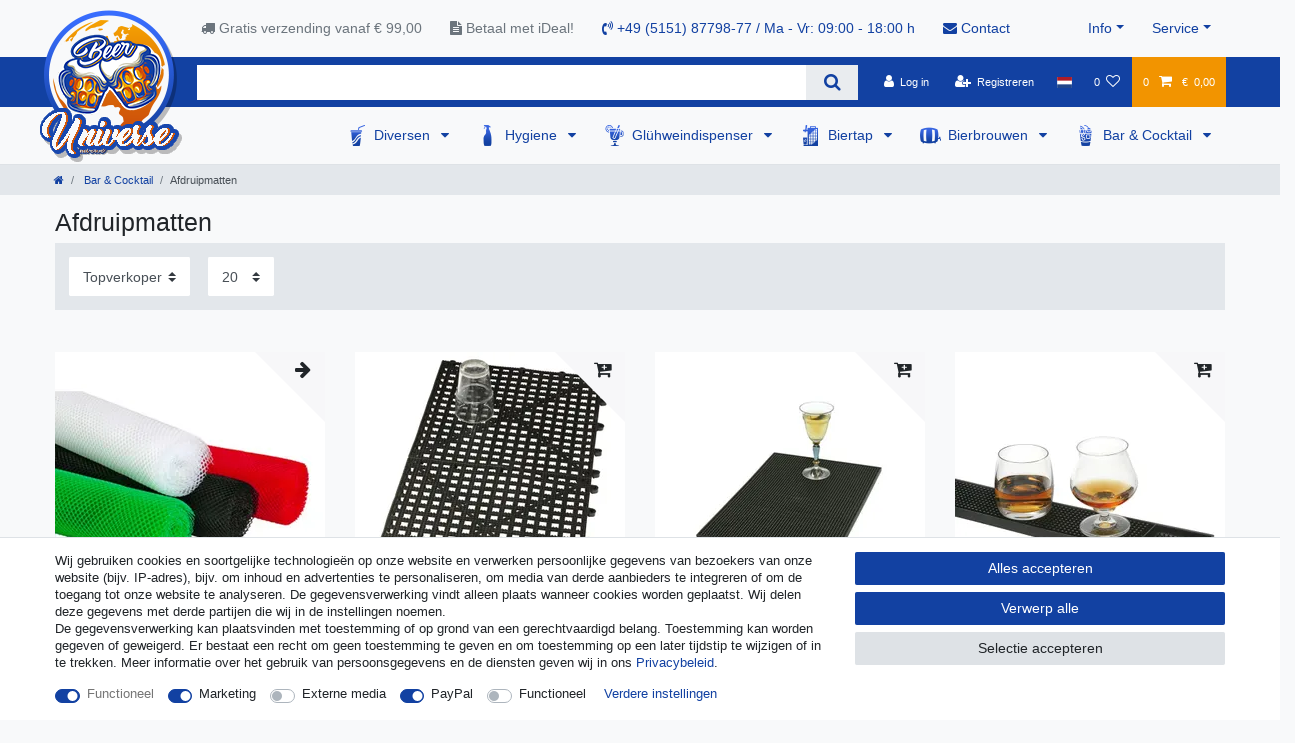

--- FILE ---
content_type: text/html; charset=UTF-8
request_url: https://www.beer-universe.com/nl/bar-cocktail/afdruipmatten/
body_size: 89409
content:






<!DOCTYPE html>

<html lang="nl" data-framework="vue" prefix="og: http://ogp.me/ns#" class="icons-loading">

<head>
                        

    <script type="text/javascript">
    (function() {
        var _availableConsents = {"necessary.consent":[true,[],null],"necessary.consentActiveStatus":[true,["consentActiveStatus","_transaction_ids","cr-freeze"],null],"necessary.externalId":[true,["externalID"],null],"necessary.session":[true,[],null],"necessary.csrf":[true,["XSRF-TOKEN"],null],"necessary.shopbooster_cookie":[true,["plenty_cache"],null],"marketing.googleanalytics":[true,["\/^_gat_UA-\/","\/^_ga_\/","\/^_ga_\\\\S*\/","_ga","_gid","_gat","AMP_TOKEN","__utma","__utmt","__utmb","__utmc","__utmz","__utmv","__utmx","__utmxx","_gaexp","_opt_awcid","_opt_awmid","_opt_awgid","_opt_awkid","_opt_utmc"],true],"media.reCaptcha":[false,[],false],"paypal.paypal-cookies":[false,["X-PP-SILOVER","X-PP-L7","tsrc","paypalplus_session_v2"],true],"convenience.languageDetection":[null,[],null]};
        var _allowedCookies = ["plenty_cache","\/^_gat_UA-\/","\/^_ga_\/","\/^_ga_\\\\S*\/","_ga","_gid","_gat","AMP_TOKEN","__utma","__utmt","__utmb","__utmc","__utmz","__utmv","__utmx","__utmxx","_gaexp","_opt_awcid","_opt_awmid","_opt_awgid","_opt_awkid","_opt_utmc","consentActiveStatus","_transaction_ids","cr-freeze","externalID","XSRF-TOKEN","plenty-shop-cookie","PluginSetPreview","SID_PLENTY_ADMIN_50647","PreviewCookie"] || [];

        window.ConsentManager = (function() {
            var _consents = (function() {
                var _rawCookie = document.cookie.split(";").filter(function (cookie) {
                    return cookie.trim().indexOf("plenty-shop-cookie=") === 0;
                })[0];

                if (!!_rawCookie) {
                    try {
                        _rawCookie = decodeURIComponent(_rawCookie);
                    } catch (e) {
                        document.cookie = "plenty-shop-cookie= ; expires = Thu, 01 Jan 1970 00:00:00 GMT"
                        return null;
                    }

                    try {
                        return JSON.parse(
                            _rawCookie.trim().substr("plenty-shop-cookie=".length)
                        );
                    } catch (e) {
                        return null;
                    }
                }
                return null;
            })();

            Object.keys(_consents || {}).forEach(function(group) {
                if(typeof _consents[group] === 'object' && _consents[group] !== null)
                {
                    Object.keys(_consents[group] || {}).forEach(function(key) {
                        var groupKey = group + "." + key;
                        if(_consents[group][key] && _availableConsents[groupKey] && _availableConsents[groupKey][1].length) {
                            Array.prototype.push.apply(_allowedCookies, _availableConsents[groupKey][1]);
                        }
                    });
                }
            });

            if(!_consents) {
                Object.keys(_availableConsents || {})
                    .forEach(function(groupKey) {
                        if(_availableConsents[groupKey] && ( _availableConsents[groupKey][0] || _availableConsents[groupKey][2] )) {
                            Array.prototype.push.apply(_allowedCookies, _availableConsents[groupKey][1]);
                        }
                    });
            }

            var _setResponse = function(key, response) {
                _consents = _consents || {};
                if(typeof key === "object" && typeof response === "undefined") {
                    _consents = key;
                    document.dispatchEvent(new CustomEvent("consent-change", {
                        detail: {key: null, value: null, data: key}
                    }));
                    _enableScriptsOnConsent();
                } else {
                    var groupKey = key.split(".")[0];
                    var consentKey = key.split(".")[1];
                    _consents[groupKey] = _consents[groupKey] || {};
                    if(consentKey === "*") {
                        Object.keys(_availableConsents).forEach(function(aKey) {
                            if(aKey.split(".")[0] === groupKey) {
                                _consents[groupKey][aKey.split(".")[1]] = response;
                            }
                        });
                    } else {
                        _consents[groupKey][consentKey] = response;
                    }
                    document.dispatchEvent(new CustomEvent("consent-change", {
                        detail: {key: key, value: response, data: _consents}
                    }));
                    _enableScriptsOnConsent();
                }
                if(!_consents.hasOwnProperty('_id')) {
                    _consents['_id'] = "365865700dfd27be01ab087d9d23e67fcebfb8a6";
                }

                Object.keys(_availableConsents).forEach(function(key) {
                    if((_availableConsents[key][1] || []).length > 0) {
                        if(_isConsented(key)) {
                            _availableConsents[key][1].forEach(function(cookie) {
                                if(_allowedCookies.indexOf(cookie) < 0) _allowedCookies.push(cookie);
                            });
                        } else {
                            _allowedCookies = _allowedCookies.filter(function(cookie) {
                                return _availableConsents[key][1].indexOf(cookie) < 0;
                            });
                        }
                    }
                });

                document.cookie = "plenty-shop-cookie=" + JSON.stringify(_consents) + "; path=/; secure";
            };
            var _hasResponse = function() {
                return _consents !== null;
            };

            var _expireDate = function() {
                var expireSeconds = 0;
                                const date = new Date();
                date.setSeconds(date.getSeconds() + expireSeconds);
                const offset = date.getTimezoneOffset() / 60;
                date.setHours(date.getHours() - offset)
                return date.toUTCString();
            }
            var _isConsented = function(key) {
                var groupKey = key.split(".")[0];
                var consentKey = key.split(".")[1];

                if (consentKey === "*") {
                    return Object.keys(_availableConsents).some(function (aKey) {
                        var aGroupKey = aKey.split(".")[0];
                        return aGroupKey === groupKey && _isConsented(aKey);
                    });
                } else {
                    if(!_hasResponse()) {
                        return _availableConsents[key][0] || _availableConsents[key][2];
                    }

                    if(_consents.hasOwnProperty(groupKey) && _consents[groupKey].hasOwnProperty(consentKey))
                    {
                        return !!_consents[groupKey][consentKey];
                    }
                    else {
                        if(!!_availableConsents[key])
                        {
                            return _availableConsents[key][0];
                        }

                        console.warn("Cookie has been blocked due to not being registered: " + key);
                        return false;
                    }
                }
            };
            var _getConsents = function() {
                var _result = {};
                Object.keys(_availableConsents).forEach(function(key) {
                    var groupKey = key.split(".")[0];
                    var consentKey = key.split(".")[1];
                    _result[groupKey] = _result[groupKey] || {};
                    if(consentKey !== "*") {
                        _result[groupKey][consentKey] = _isConsented(key);
                    }
                });
                return _result;
            };
            var _isNecessary = function(key) {
                return _availableConsents.hasOwnProperty(key) && _availableConsents[key][0];
            };
            var _enableScriptsOnConsent = function() {
                var elementsToEnable = document.querySelectorAll("script[data-cookie-consent]");
                Array.prototype.slice.call(elementsToEnable).forEach(function(el) {
                    if(el.dataset && el.dataset.cookieConsent && _isConsented(el.dataset.cookieConsent) && el.type !== "application/javascript") {
                        var newScript = document.createElement("script");
                        if(el.src) {
                            newScript.src = el.src;
                        } else {
                            newScript.textContent = el.textContent;
                        }
                        el.parentNode.replaceChild(newScript, el);
                    }
                });
            };
            window.addEventListener("load", _enableScriptsOnConsent);
                        // Cookie proxy
            (function() {
                var _data = {};
                var _splitCookieString = function(cookiesString) {

                    var _allCookies = cookiesString.split(";");
                    var regex = /[^=]+=[^;]*;?((?:expires|path|domain)=[^;]*;)*/gm;
                    var cookies = [];

                    _allCookies.forEach(function(cookie){
                        if(cookie.trim().indexOf("plenty-shop-cookie=") === 0) {
                            var cookieString = decodeURIComponent(cookiesString);
                            var match;
                            while((match = regex.exec(cookieString)) !== null) {
                                if(match.index === match.lastIndex) {
                                    regex.lastIndex++;
                                }
                                cookies.push(match[0]);
                            }
                        } else if(cookie.length) {
                            cookies.push(cookie);
                        }
                    });

                    return cookies;

                };
                var _parseCookies = function (cookiesString) {
                    return _splitCookieString(cookiesString).map(function(cookieString) {
                        return _parseCookie(cookieString);
                    });
                };
                var _parseCookie = function(cookieString) {
                    var cookie = {
                        name: null,
                        value: null,
                        params: {}
                    };
                    var match = /^([^=]+)=([^;]*);*((?:[^;]*;?)*)$/.exec(cookieString.trim());
                    if(match && match[1]) {
                        cookie.name = match[1];
                        cookie.value = match[2];

                        (match[3] || "").split(";").map(function(param) {
                            return /^([^=]+)=([^;]*);?$/.exec(param.trim());
                        }).filter(function(param) {
                            return !!param;
                        }).forEach(function(param) {
                            cookie.params[param[1]] = param[2];
                        });

                        if(cookie.params && !cookie.params.path) {
                            cookie.params.path = "/";
                        }
                    }

                    return cookie;
                };
                var _isAllowed = function(cookieName) {
                    return _allowedCookies.some(function(allowedCookie) {
                        var match = /^\/(.*)\/([gmiy]*)$/.exec(allowedCookie);
                        return (match && match[1] && (new RegExp(match[1], match[2])).test(cookieName))
                            || allowedCookie === cookieName;
                    });
                };
                var _set = function(cookieString) {
                    var cookie = _parseCookie(cookieString);
                                                                    var domainParts = (window.location.host || window.location.hostname).split(".");
                        if(domainParts[0] === "www") {
                            domainParts.shift();
                            cookie.domain = "." + domainParts.join(".");
                        } else {
                            cookie.domain = (window.location.host || window.location.hostname);
                        }
                                        if(cookie && cookie.name) {
                        if(_isAllowed(cookie.name)) {
                            var cookieValue = cookie.value || "";
                            _data[cookie.name] = cookieValue + Object.keys(cookie.params || {}).map(function(paramKey) {
                                                            if(paramKey === "expires") {
                                    return "";
                                }
                                                            return "; " + paramKey.trim() + "=" + cookie.params[paramKey].trim();
                            }).join("");
                        } else {
                            _data[cookie.name] = null;
                            console.warn("Cookie has been blocked due to privacy settings: " + cookie.name);
                        }
                        _update();
                    }
                };
                var _get = function() {
                    return Object.keys(_data).filter(function (key) {
                        return !!_data[key];
                    }).map(function (key) {
                        return key + "=" + (_data[key].split(";")[0]);
                    }).join("; ");
                };
                var _update = function() {
                    delete document.cookie;
                    var cookies = _parseCookies(document.cookie);
                    Object.keys(_data).forEach(function(key) {
                        if(!_data[key]) {
                            // unset cookie
                            var domains = (window.location.host || window.location.hostname).split(".");
                            while(domains.length > 1) {
                                document.cookie = key + "=; path=/; expires=Thu, 01 Jan 1970 00:00:01 GMT; domain="+domains.join(".");
                                document.cookie = key + "=; path=/; expires=Thu, 01 Jan 1970 00:00:01 GMT; domain=."+domains.join(".");
                                domains.shift();
                            }
                            document.cookie = key + "=; path=/; expires=Thu, 01 Jan 1970 00:00:01 GMT;";
                            delete _data[key];
                        } else {
                            var existingCookie = cookies.find(function(cookie) { return cookie.name === key; });
                            var parsedData = _parseCookie(key + "=" + _data[key]);
                            if(!existingCookie || existingCookie.value !== parsedData.value) {
                                document.cookie = key + "=" + _data[key];
                            } else {
                                // console.log('No changes to cookie: ' + key);
                            }
                        }
                    });

                    if(!document.__defineGetter__) {
                        Object.defineProperty(document, 'cookie', {
                            get: _get,
                            set: _set
                        });
                    } else {
                        document.__defineGetter__('cookie', _get);
                        document.__defineSetter__('cookie', _set);
                    }
                };

                _splitCookieString(document.cookie).forEach(function(cookie)
                {
                    _set(cookie);
                });

                _update();
            })();
            
            return {
                setResponse: _setResponse,
                hasResponse: _hasResponse,
                isConsented: _isConsented,
                getConsents: _getConsents,
                isNecessary: _isNecessary
            };
        })();
    })();
</script>


    
<meta charset="utf-8">
<meta http-equiv="X-UA-Compatible" content="IE=edge">
<meta name="viewport" content="width=device-width, initial-scale=1">
<meta name="generator" content="plentymarkets" />
<meta name="format-detection" content="telephone=no"> 
<link rel="icon" type="image/x-icon" href="/favicon.ico">



            <link rel="canonical" href="https://www.beer-universe.com/nl/bar-cocktail/afdruipmatten/">
    
                        <link rel="alternate" hreflang="x-default" href="https://www.beer-universe.com/bar-accessories/bar-mat/"/>
                    <link rel="alternate" hreflang="de" href="https://www.beer-universe.com/de/bar-cocktail/glaeser-abtropfmatten/"/>
                    <link rel="alternate" hreflang="en" href="https://www.beer-universe.com/bar-accessories/bar-mat/"/>
                    <link rel="alternate" hreflang="bg" href="https://www.beer-universe.com/bg/cocktail/podlozhka-za-chashi/"/>
                    <link rel="alternate" hreflang="fr" href="https://www.beer-universe.com/fr/accessoires-de-barman/tapis-de-bar/"/>
                    <link rel="alternate" hreflang="it" href="https://www.beer-universe.com/it/attrezzatura-barman/tappetino-bar/"/>
                    <link rel="alternate" hreflang="es" href="https://www.beer-universe.com/es/bar-cocteles/tapete-de-bar/"/>
                    <link rel="alternate" hreflang="nl" href="https://www.beer-universe.com/nl/bar-cocktail/afdruipmatten/"/>
                    <link rel="alternate" hreflang="pl" href="https://www.beer-universe.com/pl/bar-koktajle/ociekacze-na-szklanki/"/>
                    <link rel="alternate" hreflang="pt" href="https://www.beer-universe.com/pt/bar-e-coquetel/tapetes-de-drenagem-para-vidro/"/>
                    <link rel="alternate" hreflang="no" href="https://www.beer-universe.com/nn/bar-og-cocktail/briller-avl-p/"/>
                    <link rel="alternate" hreflang="ro" href="https://www.beer-universe.com/ro/bar-i-cocktail/covoare-de-scurgere-a-sticlei/"/>
                    <link rel="alternate" hreflang="da" href="https://www.beer-universe.com/da/bar-tilbeh-r/barmatte/"/>
                    <link rel="alternate" hreflang="sv" href="https://www.beer-universe.com/se/bar-tillbehoer/mattor-och-underlaegg/"/>
                    <link rel="alternate" hreflang="sk" href="https://www.beer-universe.com/sk/varenie-piva/barova-podlozka/"/>
            
<style data-font="Custom-Font">
    
                
        .icons-loading .fa { visibility: hidden !important; }
</style>

<link rel="preload" href="https://cdn02.plentymarkets.com/1scq80vj4apc/plugin/312/ceres/css/ceres-icons.css" as="style" onload="this.onload=null;this.rel='stylesheet';">
<noscript><link rel="stylesheet" href="https://cdn02.plentymarkets.com/1scq80vj4apc/plugin/312/ceres/css/ceres-icons.css"></noscript>


<link rel="preload" as="style" href="https://cdn02.plentymarkets.com/1scq80vj4apc/plugin/312/ceres/css/ceres-base.css?v=a7177f26007707123ccd29f01d0d015fa112425c">
    <link rel="stylesheet" href="https://cdn02.plentymarkets.com/1scq80vj4apc/plugin/312/ceres/css/ceres-base.css?v=a7177f26007707123ccd29f01d0d015fa112425c">


<script type="application/javascript">
    /*! loadCSS. [c]2017 Filament Group, Inc. MIT License */
    /* This file is meant as a standalone workflow for
    - testing support for link[rel=preload]
    - enabling async CSS loading in browsers that do not support rel=preload
    - applying rel preload css once loaded, whether supported or not.
    */
    (function( w ){
        "use strict";
        // rel=preload support test
        if( !w.loadCSS ){
            w.loadCSS = function(){};
        }
        // define on the loadCSS obj
        var rp = loadCSS.relpreload = {};
        // rel=preload feature support test
        // runs once and returns a function for compat purposes
        rp.support = (function(){
            var ret;
            try {
                ret = w.document.createElement( "link" ).relList.supports( "preload" );
            } catch (e) {
                ret = false;
            }
            return function(){
                return ret;
            };
        })();

        // if preload isn't supported, get an asynchronous load by using a non-matching media attribute
        // then change that media back to its intended value on load
        rp.bindMediaToggle = function( link ){
            // remember existing media attr for ultimate state, or default to 'all'
            var finalMedia = link.media || "all";

            function enableStylesheet(){
                // unbind listeners
                if( link.addEventListener ){
                    link.removeEventListener( "load", enableStylesheet );
                } else if( link.attachEvent ){
                    link.detachEvent( "onload", enableStylesheet );
                }
                link.setAttribute( "onload", null );
                link.media = finalMedia;
            }

            // bind load handlers to enable media
            if( link.addEventListener ){
                link.addEventListener( "load", enableStylesheet );
            } else if( link.attachEvent ){
                link.attachEvent( "onload", enableStylesheet );
            }

            // Set rel and non-applicable media type to start an async request
            // note: timeout allows this to happen async to let rendering continue in IE
            setTimeout(function(){
                link.rel = "stylesheet";
                link.media = "only x";
            });
            // also enable media after 3 seconds,
            // which will catch very old browsers (android 2.x, old firefox) that don't support onload on link
            setTimeout( enableStylesheet, 3000 );
        };

        // loop through link elements in DOM
        rp.poly = function(){
            // double check this to prevent external calls from running
            if( rp.support() ){
                return;
            }
            var links = w.document.getElementsByTagName( "link" );
            for( var i = 0; i < links.length; i++ ){
                var link = links[ i ];
                // qualify links to those with rel=preload and as=style attrs
                if( link.rel === "preload" && link.getAttribute( "as" ) === "style" && !link.getAttribute( "data-loadcss" ) ){
                    // prevent rerunning on link
                    link.setAttribute( "data-loadcss", true );
                    // bind listeners to toggle media back
                    rp.bindMediaToggle( link );
                }
            }
        };

        // if unsupported, run the polyfill
        if( !rp.support() ){
            // run once at least
            rp.poly();

            // rerun poly on an interval until onload
            var run = w.setInterval( rp.poly, 500 );
            if( w.addEventListener ){
                w.addEventListener( "load", function(){
                    rp.poly();
                    w.clearInterval( run );
                } );
            } else if( w.attachEvent ){
                w.attachEvent( "onload", function(){
                    rp.poly();
                    w.clearInterval( run );
                } );
            }
        }


        // commonjs
        if( typeof exports !== "undefined" ){
            exports.loadCSS = loadCSS;
        }
        else {
            w.loadCSS = loadCSS;
        }
    }( typeof global !== "undefined" ? global : this ) );

    (function() {
        var checkIconFont = function() {
            if(!document.fonts || document.fonts.check("1em FontAwesome")) {
                document.documentElement.classList.remove('icons-loading');
            }
        };

        if(document.fonts) {
            document.fonts.addEventListener("loadingdone", checkIconFont);
            window.addEventListener("load", checkIconFont);
        }
        checkIconFont();
    })();
</script>

                    

<!-- Extend the existing style with a template -->
                            <link rel="stylesheet" href="https://cdn02.plentymarkets.com/1scq80vj4apc/plugin/312/actionmixwidgetfullwidth/css/widget-full-width.css">

                    
    

<script>

    console.log({"gtmid":"GTM-T7H2MZK","analytics":{"analyticsPriceType":"gross","splitCategoryLists":"true","useItemViewList":"true","maxProductsPerHit":"35","productListSelector":".product-list > li","indexCartValue":""},"consentGoogleAnalyticsActive":"true","consentGoogleAnalyticsGroup":"marketing","consentGoogleAnalyticsNecessary":"true","consentGoogleAnalyticsIsOptOut":"true","consentGoogleAnalyticsCookieNames":"\/^_gat_UA-\/,\/^_ga_\/,\/^_ga_\\\\S*\/,_ga,_gid,_gat,AMP_TOKEN,__utma,__utmt,__utmb,__utmc,__utmz,__utmv,__utmx,__utmxx,_gaexp,_opt_awcid,_opt_awmid,_opt_awgid,_opt_awkid,_opt_utmc","consentGoogleAnalyticsPolicyUrl":"https:\/\/policies.google.com\/privacy","consentGoogleAnalyticsConsentMode":"true","consentGoogleAdsActive":"false","consentGoogleAdsGroup":"marketing","consentGoogleAdsNecessary":"false","consentGoogleAdsIsOptOut":"false","consentGoogleAdsCookieNames":"\/^_gac_\/,_gcl_aw,_gcl_gs,_gcl_au,IDE,1P_JAR,AID,ANID,CONSENT,DSID,DV,NID,APISID,HSID,SAPISID,SID,SIDCC,SSID,test_cookie","consentGoogleAdsPolicyUrl":"https:\/\/www.google.com\/privacy\/ads\/","consentGoogleAdsConsentMode":"false","consentFacebookPixelActive":"false","consentFacebookPixelGroup":"marketing","consentFacebookPixelNecessary":"false","consentFacebookPixelIsOptOut":"false","consentFacebookPixelCookieNames":"_fbp,_fbc,act,c_user,datr,fr,m_pixel_ration,pl,presence,sb,spin,wd,xs","consentFacebookPixelPolicyUrl":"https:\/\/www.facebook.com\/policies\/cookies","consentBingAdsActive":"false","consentBingAdsGroup":"tracking","consentBingAdsNecessary":"false","consentBingAdsIsOptOut":"false","consentBingAdsCookieNames":"UET,_uetsid_exp,_uetmsclkid_exp,_uetmsclkid,_uetsid,SRCHHPGUSR,SRCHUSR,MSCC,SRCHUID,_SS,_EDGE_S,SRCHD,MUID,_RwBf,_HPVN,ipv6,_uetvid","consentBingAdsPolicyUrl":"https:\/\/privacy.microsoft.com\/de-de\/privacystatement","consentBingAdsConsentMode":"false","consentPinterestActive":"false","consentPinterestGroup":"tracking","consentPinterestNecessary":"false","consentPinterestIsOptOut":"false","consentPinterestCookieNames":"_pinterest_ct_ua,_pinterest_sess,_pinterest_ct,_pinterest_ct_rt,_epik,_derived_epik,_pin_unauth","consentPinterestPolicyUrl":"https:\/\/policy.pinterest.com\/de\/privacy-policy","consentAdcellActive":"false","consentAdcellGroup":"tracking","consentAdcellNecessary":"false","consentAdcellIsOptOut":"false","consentAdcellCookieNames":"ADCELLsession,ADCELLpidX,ADCELLspidX,ADCELLvpidX,ADCELLjhX,ADCELLnoTrack","consentAdcellPolicyUrl":"https:\/\/www.adcell.de\/agb#sector_6","consentEcondaActive":"false","consentEcondaGroup":"tracking","consentEcondaNecessary":"false","consentEcondaIsOptOut":"false","consentEcondaCookieNames":"emos_jcvid,emos-session,emos-visitor","consentEcondaPolicyUrl":"https:\/\/www.econda.de\/ueber-uns\/datenschutzerklaerung\/","consentChannelPilotActive":"false","consentChannelPilotGroup":"tracking","consentChannelPilotNecessary":"false","consentChannelPilotIsOptOut":"false","consentChannelPilotCookieNames":"__cpc","consentChannelPilotPolicyUrl":"https:\/\/channelpilot.com\/de\/datenschutz\/","consentSendinblueActive":"false","consentSendinblueGroup":"marketing","consentSendinblueNecessary":"false","consentSendinblueIsOptOut":"false","consentSendinblueCookieNames":"sib_cuid,uuid","consentSendinbluePolicyUrl":"https:\/\/de.sendinblue.com\/datenschutz-uebersicht\/","consentHotjarActive":"false","consentHotjarGroup":"tracking","consentHotjarNecessary":"false","consentHotjarIsOptOut":"false","consentHotjarCookieNames":"_hjClosedSurveyInvites,_hjDonePolls,_hjMinimizedPolls,_hjShownFeedbackMessage,_hjSessionTooLarge,_hjSessionRejected,_hjSessionResumed,_hjid,_hjRecordingLastActivity,_hjTLDTest,_hjUserAttributesHash,_hjCachedUserAttributes,_hjLocalStorageTest,_hjIncludedInPageviewSample,_hjIncludedInSessionSample,_hjAbsoluteSessionInProgress,_hjFirstSeen,_hjViewportId,_hjRecordingEnabled","consentHotjarPolicyUrl":"https:\/\/www.hotjar.com\/legal\/policies\/privacy\/","consentMoebeldeActive":"false","consentMoebeldeGroup":"tracking","consentMoebeldeNecessary":"false","consentMoebeldeIsOptOut":"false","consentMoebeldeCookieNames":"","consentMoebeldePolicyUrl":"https:\/\/www.moebel.de\/datenschutz","consentIntelligentReachActive":"false","consentIntelligentReachGroup":"tracking","consentIntelligentReachNecessary":"false","consentIntelligentReachIsOptOut":"false","consentIntelligentReachCookieNames":"","consentIntelligentReachPolicyUrl":"https:\/\/www.intelligentreach.com\/privacy-policy\/","consentClarityActive":"false","consentClarityGroup":"tracking","consentClarityNecessary":"false","consentClarityIsOptOut":"false","consentClarityCookieNames":"_clck,_clsk","consentClarityPolicyUrl":"https:\/\/www.Clarity.com\/privacy-policy\/","consentAwinActive":"false","consentAwinGroup":"tracking","consentAwinNecessary":"false","consentAwinIsOptOut":"false","consentAwinCookieNames":"bId,\/^aw\/,AWSESS,\/^awpv\/,\/^_aw_m_\/,\/^_aw_sn_\/,_D9J","consentAwinPolicyUrl":"https:\/\/www.awin.com\/de\/datenschutzerklarung","consentBelboonActive":"false","consentBelboonGroup":"tracking","consentBelboonNecessary":"false","consentBelboonIsOptOut":"false","consentBelboonCookieNames":"","consentBelboonPolicyUrl":"https:\/\/belboon.com\/datenschutz\/","consentTagManagerActive":"false","consentTagManagerGroup":"convenience","consentTagManagerNecessary":"true","consentTagManagerIsOptOut":"true","consentTagManagerCookieNames":"no-cookies","consentTagManagerPolicyUrl":"https:\/\/policies.google.com\/privacy","pro":{"useDevmode":"true"}});
    function setCookie(name,value,days) {
        var expires = "";
        if (days) {
            var date = new Date();
            date.setTime(date.getTime() + (days*24*60*60*1000));
            expires = "; expires=" + date.toUTCString();
        }
        document.cookie = name + "=" + (value || "")  + expires + "; path=/";
    }
    function getCookie(name) {
        var nameEQ = name + "=";
        var ca = document.cookie.split(';');
        for (var i = 0; i < ca.length; i++) {
            var c = ca[i];
            while (c.charAt(0) == ' ') c = c.substring(1, c.length);
            if (c.indexOf(nameEQ) == 0) return c.substring(nameEQ.length, c.length);
        }
        return null;
    }

    if (getCookie("externalID") == null) {
        setCookie("externalID",  '6975610570bed' + Math.random(), 100);
    }

    let consentActiveStatus = [{"googleanalytics":"false","googleads":"false","facebookpixel":"false","bingads":"false","pinterest":"false","adcell":"false","econda":"false","channelpilot":"false","sendinblue":"false","hotjar":"false","moebelde":"false","intelligentreach":"false","clarity":"false","awin":"false","belboon":"false"}];
    setCookie("consentActiveStatus",JSON.stringify(consentActiveStatus),100);

    function normalizeString(a) {
        return a.replace(/[^\w\s]/gi, '');
    }

    function convertAttributesToText(attributes){
        var variantText = '';

        if(attributes.length){
            for(let i = 0; i < attributes.length ; i++){
                variantText+= attributes[i]["value"]["names"]["name"];
                if(i !== (attributes.length-1)){
                    variantText+= ", ";
                }
            }
        }
        return variantText;
    }

    function sendProductListClick(position, products) {
        var payload = {
            'ecommerce': {
                'currencyCode': '',
                'click': {
                    'actionField': {'list': ''},
                    'products': new Array(products[position])
                }
            },
            'ga4Event': 'select_item',
            'nonInteractionHit': false,
            'event': 'ecommerceEvent',
            'eventCategory': 'E-Commerce',
            'eventAction': 'Produktklick',
            'eventLabel': '',
            'eventValue': undefined
        };
        dataLayer.push(payload);console.log("%cDATALAYER","color:green", payload);    }

    function capiCall(payload){
            }

    window.dataLayer = window.dataLayer || [];
    function gtag() { window.dataLayer.push(arguments);}
    let plentyShopCookie = getCookie("plenty-shop-cookie");
    plentyShopCookie = (typeof plentyShopCookie === "undefined") ? '' : JSON.parse(decodeURIComponent(plentyShopCookie));
    console.log("%cPlentyShopCookie","color:green", plentyShopCookie);

    
        if(plentyShopCookie) {
            let hasConsentedToMicrosoftAds = false;
            let microsoftConsentObject = {};

            
            if (hasConsentedToMicrosoftAds) {
                microsoftConsentObject = {
                    ad_storage: 'granted'
                };

                window.uetq = window.uetq || [];
                window.uetq.push('consent', 'default', microsoftConsentObject);
            }
        }
    
                    let ad_storage =  'denied';
        let ad_user_data = 'denied';
        let ad_personalization = 'denied';
        let analytics_storage = 'denied';

        if(plentyShopCookie){
            ad_storage=  plentyShopCookie.marketing.googleanalytics ? 'granted' : 'denied';
            ad_user_data=  plentyShopCookie.marketing.googleanalytics ? 'granted' : 'denied';
            ad_personalization=  plentyShopCookie.marketing.googleanalytics ? 'granted' : 'denied';
            analytics_storage=  plentyShopCookie.marketing.googleanalytics ? 'granted' : 'denied';
                        console.log("%cAdStorage","color:green", ad_storage);
            console.log("%cAdUserData","color:green", ad_user_data);
            console.log("%cAdPersonalization","color:green", ad_personalization);
            console.log("%cAnalyticsStorage","color:green", analytics_storage);
                    }

        let consentObject = {
            ad_storage: ad_storage,
            ad_user_data: ad_user_data,
            ad_personalization: ad_personalization,
            analytics_storage: analytics_storage
        };

        gtag('consent', 'default', consentObject);
    

    document.addEventListener("consent-change", function (e){

        console.log("%cConsentChanged","color:green", e.detail.data);
        var consentIntervall = setInterval(function(){

            
                let consentObject = {
                    ad_storage: e.detail.data.marketing.googleanalytics ? 'granted' : 'denied',
                    ad_user_data: e.detail.data.marketing.googleanalytics ? 'granted' : 'denied',
                    ad_personalization: e.detail.data.marketing.googleanalytics ? 'granted' : 'denied',
                    analytics_storage: e.detail.data.marketing.googleanalytics ? 'granted' : 'denied'
                };

                gtag('consent', 'update', consentObject );

            
            
                let hasConsentedToMicrosoftAds = false;
                let basicMicrosoftConsentObject = {};

                
                if (hasConsentedToMicrosoftAds) {
                    basicMicrosoftConsentObject = {
                        ad_storage: 'granted'
                    };

                    window.uetq = window.uetq || [];
                    window.uetq.push('consent', 'update', basicMicrosoftConsentObject);
                }

            
            var payload = {
                'event': 'consentChanged'
            };
            dataLayer.push(payload);console.log("%cDATALAYER","color:green", payload);
            clearInterval(consentIntervall);
        }, 200);
    });
</script>


            



        
    
    
              

    
    
    
    
    

                    


<meta name="robots" content="ALL">
    <meta name="keywords" content="afdruipmat, afdruiprek">
<meta property="og:title" content="Afdruipmat, afdruiprek | Beer-Universe.com"/>
<meta property="og:type" content="article"/>
<meta property="og:url" content="https://www.beer-universe.com/nl/bar-cocktail/afdruipmatten/"/>
<meta property="og:image" content="https://cdn02.plentymarkets.com/1scq80vj4apc/frontend/beer-universe/logo/Logo.png"/>
<meta property="thumbnail" content="https://cdn02.plentymarkets.com/1scq80vj4apc/frontend/beer-universe/logo/Logo.png"/>

<script type="application/ld+json">
{
    "@context": "http://schema.org",
    "@type": "WebSite",
    "url": "https://www.beer-universe.com/nl/bar-cocktail/afdruipmatten/"
    }
</script>

<title>Afdruipmat, afdruiprek | Beer-Universe.com</title>
    
            <script>        let isSignUp = false;        document.addEventListener("onSignUpSuccess", function (e) {            console.log("%cSignUp", "color:green", e);            isSignUp = true;            localStorage.setItem("signupTime", new Date().getTime());        });        document.addEventListener("onSetUserData", function (e) {                        console.log("%cSetUserData", "color:green", e);            console.log(e.detail.oldState.user.userData);            console.log(e.detail.newState.user.userData);                        if (e.detail.oldState.user.userData == null && e.detail.newState.user.userData !== null) {                let lastSignUpTime = localStorage.getItem("signupTime");                let timeDiff = new Date().getTime() - lastSignUpTime;                let is24HoursPassed = timeDiff > 24 * 60 * 60 * 1000;                if (isSignUp || is24HoursPassed) {                    console.log("Benutzer angemeldet");                    var payload = {                        'event': isSignUp ? 'sign_up' : 'login',                        'user_id': e.detail.newState.user.userData.id,                        'pageType': 'tpl.category.item'                    };                    dataLayer.push(payload);                    console.log("%cDATALAYER", "color:green", payload);                    isSignUp = false;                }            }        });        document.addEventListener("onSetComponent", function (e) {            console.log(e.detail);            if(e.detail.payload.component === "basket-preview"){                var payload = {                    'event': 'funnel_event',                    'action': 'OPEN_BASKET_PREVIEW',                };                dataLayer.push(payload);                console.log("%cDATALAYER", "color:green", payload);            }        });        document.addEventListener("onSetCouponCode", function (e) {            console.log(e.detail);            if(e.detail.payload !== null){                var payload = {                    'event': 'funnel_event',                    'action': 'COUPON_CODE_ADDED',                    'couponCode': e.detail.payload                };                dataLayer.push(payload);                console.log("%cDATALAYER", "color:green", payload);            }        });                var payload ={            'event': 'facebookEvent',            'event_id': '6975610571308' + Math.random(),            'facebookEventName': 'PageView'        };        dataLayer.push(payload);console.log("%cDATALAYER","color:green", payload);        capiCall(payload);                document.addEventListener("onAddWishListId", function (e) {            var payload = {                'event': 'AddToWishlist',                'event_id': '6975610571308' + Math.random(),                'ga4Event': 'add_to_wishlist',                'content_name': 'Bar &amp; Cocktail &gt;&gt; Afdruipmatten',                'content_category': '',                'content_type': 'product',                'content_ids': e.detail.payload,                'contents': '',                'currency': 'EUR',                'value': '0.01'            };            dataLayer.push(payload);console.log("%cDATALAYER","color:green", payload);                    });        document.addEventListener("onSetWishListItems", function (e) {            console.log(e.detail.payload);            if (typeof e.detail.payload !== 'undefined') {                var products = [];                var idList = [];                var contents = [];                e.detail.payload.forEach(function (item, index) {                    products.push({                        id: item.data.item.id + '',                        name: item.data.texts.name1,                        price: item.data.prices.default.price.value + '',                        brand: item.data.item.manufacturer.externalName,                        category: 'Bar\u0020\u0026\u0020Cocktail\/Afdruipmatten',                        variant: convertAttributesToText(item.data.attributes),                        position: index,                        list: 'Wunschliste'                    });                    contents.push({                        id: item.data.item.id,                        quantity: 1,                        item_price: item.data.prices.default.price.value                    });                    idList.push(item.id);                });                var payload = {                    'ecommerce': {                        'currencyCode': 'EUR',                        'impressions': products                    },                    'google_tag_params': {                        'ecomm_prodid': idList,                        'ecomm_pagetype': 'other',                        'ecomm_category': 'Wunschliste',                    },                    'content_ids': idList,                    'content_name': 'Wunschliste',                    'content_type': 'product',                    'contents': contents,                    'currency': 'EUR',                    'value': '0.01',                    'event': 'ecommerceEvent',                    'event_id': '6975610571308' + Math.random(),                    'ga4Event': 'view_item_list',                    'eventCategory': 'E-Commerce',                    'eventAction': 'Produktimpression',                    'eventLabel': 'Bar &amp; Cocktail &gt;&gt; Afdruipmatten',                    'eventValue': undefined                };                dataLayer.push(payload);console.log("%cDATALAYER","color:green", payload);                capiCall(payload);            }        });        document.addEventListener("onContactFormSend", function (e) {            var payload ={                'event': 'facebookEvent',                'event_id': '6975610571308' + Math.random(),                'facebookEventName': 'Contact',                'currency': 'EUR',                'value': '0.01'            };            dataLayer.push(payload);console.log("%cDATALAYER","color:green", payload);            capiCall(payload);        });        document.addEventListener("onSetVariationOrderProperty", function (e) {            var payload = {                'event': 'facebookEvent',                'facebookEventName': 'CustomizeProduct',                'event_id': '6975610571308' + Math.random(),                'currency': 'EUR',                'value': '0.01'            };            dataLayer.push(payload);console.log("%cDATALAYER","color:green", payload);            capiCall(payload);        });        document.addEventListener("onAddBasketItem", function (e) {            console.log("%cAddBasketItem-Payload","color:green", e);            var payload = {                'ecommerce': {                    'currencyCode': 'EUR',                    'add': {                        'actionField':                            {'list': 'Bar &amp; Cocktail &gt;&gt; Afdruipmatten'},                        'products': [{                            'id': e.detail.payload[0].variationId + '',                            'quantity': e.detail.payload[0].quantity,                            'price': e.detail.payload[0].price+'',                            'variant': convertAttributesToText(e.detail.payload[0].variation.data.attributes),                            'name': e.detail.payload[0].variation.data.texts.name1,                            'brand': e.detail.payload[0].variation.data.item.manufacturer.externalName,                            'category': 'Bar\u0020\u0026\u0020Cocktail\/Afdruipmatten'                                                    }]                    }                },                'content_name': 'Bar &amp; Cocktail &gt;&gt; Afdruipmatten',                'content_type': 'product',                'content_ids': e.detail.payload[0].variationId,                'contents': [{                    'id': e.detail.payload[0].variationId,                    'quantity': e.detail.payload[0].quantity,                    'item_price': e.detail.payload[0].price                }],                'currency': 'EUR',                'value': '0.01',                'addCartValue':e.detail.payload[0].price+'',                'addCartQty': e.detail.payload[0].quantity,                'addCartId':e.detail.payload[0].variationId + '',                'addCartVariant': convertAttributesToText(e.detail.payload[0].variation.data.attributes),                'addCartName': e.detail.payload[0].variation.data.texts.name1,                'addCartBrand': e.detail.payload[0].variation.data.item.manufacturer.externalName,                'addCartCategory': 'Bar\u0020\u0026\u0020Cocktail\/Afdruipmatten',                'addCartImage': e.detail.payload[0].variation.data.images.all[0].url,                'addCartItemLink': "https://www.beer-universe.com/a-" + e.detail.payload[0].variation.data.item.id,                'nonInteractionHit': false,                'event': 'ecommerceEvent',                'event_id': '6975610571308' + Math.random(),                'ga4Event': 'add_to_cart',                'eventCategory': 'E-Commerce',                'eventAction': 'addToCart',                'eventLabel': undefined,                'eventValue': undefined            };            dataLayer.push(payload);console.log("%cDATALAYER","color:green", payload);            capiCall(payload);        }, false);        document.addEventListener("onRemoveBasketItem", function (e) {            changeQty('remove', e);        });        document.addEventListener("onUpdateBasketItemQuantity",function (e) {            function isCurrentItem(item) {                return item.id == e.detail.payload.id;            }            currentBasketItem = e.detail.oldState.basket.items.find(isCurrentItem);            var origQty = currentBasketItem.quantity;            var newQty = e.detail.payload.quantity;            var qtyDiff = newQty - origQty;            if (qtyDiff > 0) {                changeQty("add", e, qtyDiff);            }            else{                changeQty("remove", e, qtyDiff *= -1);            }        });        document.addEventListener("onUpdateBasketItem", function (e) {            function isCurrentItem(item) {                return item.id == e.detail.payload.id;            }            currentBasketItem = e.detail.oldState.basket.items.find(isCurrentItem);            var origQty = currentBasketItem.quantity;            var newQty = e.detail.payload.quantity;            var qtyDiff = newQty - origQty;            if (qtyDiff > 0) {                changeQty("add", e, qtyDiff);            }        });        function changeQty(action, e, qty = e.detail.quantity) {            var currentBasketItem;            if (e.type === "onRemoveBasketItem") {                function isCurrentItem(item) {                    return item.id == e.detail.payload;                }                currentBasketItem = e.detail.oldState.basket.items.find(isCurrentItem);                qty = currentBasketItem.quantity;            } else {                function isCurrentItem(item) {                    return item.variationId == e.detail.payload.variationId;                }                currentBasketItem = e.detail.newState.basket.items.find(isCurrentItem);            }            console.log("%cDATALAYER-CurrentBasketItem","color:green", currentBasketItem);            var payload = {                'ecommerce': {                    'currencyCode': 'EUR',                    [action]: {                        'products': [{                            'name': currentBasketItem.variation.data.texts.name1,                            'id': currentBasketItem.variationId + '',                            'price': currentBasketItem.price + '',                            'variant': convertAttributesToText(currentBasketItem.variation.data.attributes),                            'brand': currentBasketItem.variation.data.item.manufacturer.externalName,                            'category': 'Bar\u0020\u0026\u0020Cocktail\/Afdruipmatten',                            'quantity': qty                                                      }]                    }                },                'content_name': 'Warenkorbvorschau',                'content_type': 'product',                'content_ids': currentBasketItem.variationId,                'contents': [{                    'id': currentBasketItem.variationId,                    'quantity': qty,                    'item_price': currentBasketItem.price                }],                'currency': 'EUR',                'value': '0.01',                'addCartValue':currentBasketItem.price+'',                'addCartQty': currentBasketItem.quantity,                'addCartId':currentBasketItem.variationId + '',                'addCartVariant': convertAttributesToText(currentBasketItem.variation.data.attributes),                'addCartName': currentBasketItem.variation.data.texts.name1,                'addCartBrand': currentBasketItem.variation.data.item.manufacturer.externalName,                'addCartCategory': 'Bar\u0020\u0026\u0020Cocktail\/Afdruipmatten',                'addCartImage':  currentBasketItem.variation.data.images.all[0].url,                'addCartItemLink': "https://www.beer-universe.com/a-" +  currentBasketItem.variation.data.item.id,                'nonInteractionHit': false,                'event': 'ecommerceEvent',                'event_id': '6975610571308' + Math.random(),                'eventCategory': 'E-Commerce',                'ga4Event' : action + (action === 'add' ? '_to': '_from') + '_cart',                'eventAction': action + 'FromCart',                'eventLabel': undefined,                'eventValue': undefined            };            dataLayer.push(payload);console.log("%cDATALAYER","color:green", payload);            if(action === "add"){                capiCall(payload);            }        }    </script><script>    const products = new Array();        products.push({"id":"3093","name":"Rolmat","price":"33.29","brand":"Ich-zapfe","category":"Bar & Cocktail\/Afdruipmatten","variant":"","position":0,"list":"Bar & Cocktail >> Afdruipmatten","shopaktion":""});        products.push({"id":"30958","name":"Afdruipmat, Rubberen afvoermat heavy-duty - 31,5 x 31,5 cm steekbaar, zwart - verpakking van 2","price":"14.04","brand":"Ich-zapfe","category":"Bar & Cocktail\/Afdruipmatten","variant":"","position":1,"list":"Bar & Cocktail >> Afdruipmatten","shopaktion":""});        products.push({"id":"2059","name":"Barmat - 30 x 45 cm","price":"15.7","brand":"Ich-zapfe","category":"Bar & Cocktail\/Afdruipmatten","variant":"","position":2,"list":"Bar & Cocktail >> Afdruipmatten","shopaktion":""});        products.push({"id":"1197","name":"Barmat - 8 x 60 cm","price":"10","brand":"Ich-zapfe","category":"Bar & Cocktail\/Afdruipmatten","variant":"","position":3,"list":"Bar & Cocktail >> Afdruipmatten","shopaktion":""});        products.push({"id":"1191","name":"Lekbak, Druppellade - met 2 droogmatten","price":"59.6","brand":"Ich-zapfe","category":"Bar & Cocktail\/Afdruipmatten","variant":"","position":4,"list":"Bar & Cocktail >> Afdruipmatten","shopaktion":""});        products.push({"id":"1192","name":"Lekbak, Druppellade met 1 droogmat","price":"42.7","brand":"Ich-zapfe","category":"Bar & Cocktail\/Afdruipmatten","variant":"","position":5,"list":"Bar & Cocktail >> Afdruipmatten","shopaktion":""});        products.push({"id":"95609","name":"Bar mat, droogmat, draineermat - 36 x 25 cm, rubber","price":"6.63","brand":"Ich-zapfe","category":"Bar & Cocktail\/Afdruipmatten","variant":"","position":6,"list":"Bar & Cocktail >> Afdruipmatten","shopaktion":""});        products.push({"id":"29931","name":"Barmat, Dripmat met roestvrijstalen frame, 60 x 10 cm","price":"28.72","brand":"Ich-zapfe","category":"Bar & Cocktail\/Afdruipmatten","variant":"","position":7,"list":"Bar & Cocktail >> Afdruipmatten","shopaktion":""});        products.push({"id":"29930","name":"Barmat, Dripmat met roestvrijstalen frame, 48,5 x 33 cm","price":"51.54","brand":"Ich-zapfe","category":"Bar & Cocktail\/Afdruipmatten","variant":"","position":8,"list":"Bar & Cocktail >> Afdruipmatten","shopaktion":""});        products.push({"id":"2160","name":"Afdruipmat - 40 x 30 cm","price":"10.62","brand":"Ich-zapfe","category":"Bar & Cocktail\/Afdruipmatten","variant":"","position":9,"list":"Bar & Cocktail >> Afdruipmatten","shopaktion":""});        products.push({"id":"2159","name":"Afdruipmat, 36 x 25 cm","price":"9","brand":"Ich-zapfe","category":"Bar & Cocktail\/Afdruipmatten","variant":"","position":10,"list":"Bar & Cocktail >> Afdruipmatten","shopaktion":""});        products.push({"id":"1194","name":"Lekbak, Druppellade met 1 droogmat, klein","price":"13.7","brand":"Ich-zapfe","category":"Bar & Cocktail\/Afdruipmatten","variant":"","position":11,"list":"Bar & Cocktail >> Afdruipmatten","shopaktion":""});        var maxProducts = 35;    if (products.length > maxProducts) {        while (products.length) {            var p = products.splice(0, maxProducts);            var payload = {                'ecommerce': {                    'currencyCode': 'EUR',                    'impressions': p                },                'event': 'analyticsEvent',                'ga4Event' : 'view_item_list',                'eventCategory': 'E-Commerce',                'eventAction': 'Produktimpression',                'eventLabel': 'Kategorie',                'eventValue': undefined            };            dataLayer.push(payload);console.log("%cDATALAYER","color:green", payload);        }        var payload = {            'google_tag_params': {                'ecomm_prodid':[3093,30958,2059,1197,1191,1192,95609,29931,29930,2160,2159,1194],                'ecomm_pagetype': 'category',                'ecomm_category': 'Bar\u0020\u0026\u0020Cocktail\/Afdruipmatten'            },            'content_ids': [3093,30958,2059,1197,1191,1192,95609,29931,29930,2160,2159,1194],            'content_name': 'Afdruipmatten',            'content_type': 'product',            'idListComma':'3093,30958,2059,1197,1191,1192,95609,29931,29930,2160,2159,1194',            'categoryId': 72,            'contents': [{"id":3093,"quantity":1,"item_price":33.29},{"id":30958,"quantity":1,"item_price":14.04},{"id":2059,"quantity":1,"item_price":15.7},{"id":1197,"quantity":1,"item_price":10},{"id":1191,"quantity":1,"item_price":59.6},{"id":1192,"quantity":1,"item_price":42.7},{"id":95609,"quantity":1,"item_price":6.63},{"id":29931,"quantity":1,"item_price":28.72},{"id":29930,"quantity":1,"item_price":51.54},{"id":2160,"quantity":1,"item_price":10.62},{"id":2159,"quantity":1,"item_price":9},{"id":1194,"quantity":1,"item_price":13.7}],            'currency': 'EUR',            'value': '0.01',            'event': 'ecommerceEvent',            'event_id': '6975610571308' + Math.random(),            'eventCategory': 'E-Commerce',            'eventAction': 'Produktimpression',            'eventLabel': 'Kategorie',            'eventValue': undefined        };        dataLayer.push(payload);console.log("%cDATALAYER","color:green", payload);        capiCall(payload);    } else {        var payload = {            'ecommerce': {                'currencyCode': 'EUR',                'impressions': products            },            'google_tag_params': {                'ecomm_prodid':[3093,30958,2059,1197,1191,1192,95609,29931,29930,2160,2159,1194],                'ecomm_pagetype': 'category',                'ecomm_category': 'Bar\u0020\u0026\u0020Cocktail\/Afdruipmatten'            },            'content_ids': [3093,30958,2059,1197,1191,1192,95609,29931,29930,2160,2159,1194],            'content_name': 'Afdruipmatten',            'content_type': 'product',            'categoryId': 72,            'contents': [{"id":3093,"quantity":1,"item_price":33.29},{"id":30958,"quantity":1,"item_price":14.04},{"id":2059,"quantity":1,"item_price":15.7},{"id":1197,"quantity":1,"item_price":10},{"id":1191,"quantity":1,"item_price":59.6},{"id":1192,"quantity":1,"item_price":42.7},{"id":95609,"quantity":1,"item_price":6.63},{"id":29931,"quantity":1,"item_price":28.72},{"id":29930,"quantity":1,"item_price":51.54},{"id":2160,"quantity":1,"item_price":10.62},{"id":2159,"quantity":1,"item_price":9},{"id":1194,"quantity":1,"item_price":13.7}],            'currency': 'EUR',            'value': '0.01',            'event': 'ecommerceEvent',            'event_id': '6975610571308' + Math.random(),            'ga4Event' : 'view_item_list',            'eventCategory': 'E-Commerce',            'eventAction': 'Produktimpression',            'eventLabel': 'Kategorie',            'eventValue': undefined        };        dataLayer.push(payload);console.log("%cDATALAYER","color:green", payload);        capiCall(payload);    }    function sendProductClick(position) {        var payload = {            'ecommerce': {                'currencyCode': 'EUR',                'click': {                    'actionField': {'list': 'Bar &amp; Cocktail &gt;&gt; Afdruipmatten'},                    'products': new Array(products[position])                }            },            'ga4Event' : 'select_item',            'nonInteractionHit': false,            'event': 'ecommerceEvent',            'eventCategory': 'E-Commerce',            'eventAction': 'Produktklick',            'eventLabel': 'Kategorie',            'eventValue': undefined        };        dataLayer.push(payload);console.log("%cDATALAYER","color:green", payload);    }    document.addEventListener("DOMContentLoaded", function(event) {        var mountedItems = document.querySelectorAll(".product-list > li");        console.log("%cProductlist-Items","color:green", mountedItems);        if (mountedItems.length > 0) {            for (let i = 0; i < mountedItems.length; i++) {                mountedItems[i].addEventListener("click", function () {                        sendProductClick(i);                })            }        }else{            console.warn("[Google Analytics] Init product click-listener failed: Items not found. Adjust CSS selector in config");        }    });</script><!-- Google Tag Manager --><script >        (function (w, d, s, l, i) {            w[l] = w[l] || [];            w[l].push({                'gtm.start':                    new Date().getTime(), event: 'gtm.js'            });            var f = d.getElementsByTagName(s)[0],                j = d.createElement(s), dl = l != 'dataLayer' ? '&l=' + l : '';            j.async = true;            j.src =                'https://www.googletagmanager.com/gtm.js?id=' + i + dl;            f.parentNode.insertBefore(j, f);        })(window, document, 'script', 'dataLayer', 'GTM-T7H2MZK');</script><!-- End Google Tag Manager -->
            
    
<style>
            .kjv-shipping-service-text {display: none;}
        .kjv-availability-icon-color-available {color:#00A600;} .kjv-availability-icon-color-preorder {color:#ffe200;} .kjv-availability-icon-color-not-available {color:#CC0000;} .kjv-availability-icon-color-others {color:#16399C;}
	.kjv-availability-single-item{margin-bottom:5px;margin-top:5px}.kjv-item-stock-level{margin:10px 0}.widget-basket .kjv-availability-basket-item{font-size:11px;margin-top:5px}.basket-preview-hover .kjv-availability-basket-item{font-size:12px;margin-left:5px}.add-to-basket-container .btn-primary.disabled,.basket-item-container.basket-list-item .item-additional-information-container,.basket-preview-wrapper .kjv-basket-item-variation-id-container,span.availability{display:none}.thumb-content .kjv-category-item-container{width:25%;display:inline-block;text-align:right}.thumb-content .thumb-meta{width:70%;display:inline-block}
</style>                <link href="https://cdn02.plentymarkets.com/1scq80vj4apc/plugin/312/magiczoomplus/css/magiczoomplus.min.css" rel="stylesheet"/>
            <style>
    #paypal_loading_screen {
        display: none;
        position: fixed;
        z-index: 2147483640;
        top: 0;
        left: 0;
        width: 100%;
        height: 100%;
        overflow: hidden;

        transform: translate3d(0, 0, 0);

        background-color: black;
        background-color: rgba(0, 0, 0, 0.8);
        background: radial-gradient(ellipse closest-corner, rgba(0,0,0,0.6) 1%, rgba(0,0,0,0.8) 100%);

        color: #fff;
    }

    #paypal_loading_screen .paypal-checkout-modal {
        font-family: "HelveticaNeue", "HelveticaNeue-Light", "Helvetica Neue Light", helvetica, arial, sans-serif;
        font-size: 14px;
        text-align: center;

        box-sizing: border-box;
        max-width: 350px;
        top: 50%;
        left: 50%;
        position: absolute;
        transform: translateX(-50%) translateY(-50%);
        cursor: pointer;
        text-align: center;
    }

    #paypal_loading_screen.paypal-overlay-loading .paypal-checkout-message, #paypal_loading_screen.paypal-overlay-loading .paypal-checkout-continue {
        display: none;
    }

    .paypal-checkout-loader {
        display: none;
    }

    #paypal_loading_screen.paypal-overlay-loading .paypal-checkout-loader {
        display: block;
    }

    #paypal_loading_screen .paypal-checkout-modal .paypal-checkout-logo {
        cursor: pointer;
        margin-bottom: 30px;
        display: inline-block;
    }

    #paypal_loading_screen .paypal-checkout-modal .paypal-checkout-logo img {
        height: 36px;
    }

    #paypal_loading_screen .paypal-checkout-modal .paypal-checkout-logo img.paypal-checkout-logo-pp {
        margin-right: 10px;
    }

    #paypal_loading_screen .paypal-checkout-modal .paypal-checkout-message {
        font-size: 15px;
        line-height: 1.5;
        padding: 10px 0;
    }

    #paypal_loading_screen.paypal-overlay-context-iframe .paypal-checkout-message, #paypal_loading_screen.paypal-overlay-context-iframe .paypal-checkout-continue {
        display: none;
    }

    .paypal-spinner {
        height: 30px;
        width: 30px;
        display: inline-block;
        box-sizing: content-box;
        opacity: 1;
        filter: alpha(opacity=100);
        animation: rotation .7s infinite linear;
        border-left: 8px solid rgba(0, 0, 0, .2);
        border-right: 8px solid rgba(0, 0, 0, .2);
        border-bottom: 8px solid rgba(0, 0, 0, .2);
        border-top: 8px solid #fff;
        border-radius: 100%
    }

    .paypalSmartButtons div {
        margin-left: 10px;
        margin-right: 10px;
    }
</style>                <style>/* ### ANPASSUNG HEADER BEGIN ### */

@media (min-width:1024px) {
    .mainmenu > li > a:before {
        content:'';
        width: 28px;
        height: 21px;
        display: block;
        background-size: contain;
        background-repeat: no-repeat;
        float: left;
    }

    .mainmenu > li:nth-child(1) > a:before {
        background-image: url('https://cdn02.plentymarkets.com/1scq80vj4apc/frontend/beer-universe/icons/42x42_Weiteres_blue.png')
    }

    .mainmenu > li:nth-child(1):hover > a:before {
        background-image: url('https://cdn02.plentymarkets.com/1scq80vj4apc/frontend/beer-universe/icons/42x42_Weiteres.png')
    }

    .mainmenu > li:nth-child(2) > a:before {
        background-image: url('https://cdn02.plentymarkets.com/1scq80vj4apc/frontend/beer-universe/icons/42x42_Hygiene_blue.png')
    }

    .mainmenu > li:nth-child(2):hover > a:before {
        background-image: url('https://cdn02.plentymarkets.com/1scq80vj4apc/frontend/beer-universe/icons/42x42_Hygiene.png')
    }

    .mainmenu > li:nth-child(3) > a:before {
        background-image: url('https://cdn02.plentymarkets.com/1scq80vj4apc/frontend/beer-universe/icons/42x42_Gluehweinzapfanlagen_blue.png')
    }

    .mainmenu > li:nth-child(3):hover > a:before {
        background-image: url('https://cdn02.plentymarkets.com/1scq80vj4apc/frontend/beer-universe/icons/42x42_Gluehweinzapfanlagen.png')
    }

    .mainmenu > li:nth-child(4) > a:before {
        background-image: url('https://cdn02.plentymarkets.com/1scq80vj4apc/frontend/beer-universe/icons/42x42_Bierbrzapfen_blue.png')
    }

    .mainmenu > li:nth-child(4):hover > a:before {
        background-image: url('https://cdn02.plentymarkets.com/1scq80vj4apc/frontend/beer-universe/icons/42x42_Bierbrzapfen.png')
    }

    .mainmenu > li:nth-child(5) > a:before {
        background-image: url('https://cdn02.plentymarkets.com/1scq80vj4apc/frontend/beer-universe/icons/42x42_Bierbrauen_blue.png')
    }

    .mainmenu > li:nth-child(5):hover > a:before {
        background-image: url('https://cdn02.plentymarkets.com/1scq80vj4apc/frontend/beer-universe/icons/42x42_Bierbrauen.png')
    }

    .mainmenu > li:nth-child(6) > a:before {
        background-image: url('https://cdn02.plentymarkets.com/1scq80vj4apc/frontend/beer-universe/icons/42x42_Bar_blue.png')
    }

    .mainmenu > li:nth-child(6):hover > a:before {
        background-image: url('https://cdn02.plentymarkets.com/1scq80vj4apc/frontend/beer-universe/icons/42x42_Bar.png')
    }
}

@media (min-width:1034px) {
    .top-bar .row {
       padding-left:142px;
    }

    .logo-large {
        width:132px;
        z-index: 99;
    }

    .logo-large img {
        position:absolute;
        margin-top:10px
    }

    .brand-wrapper {
        display:none;
    }
}

@media (max-width:1033.98px) {
    .logo-large{
        display:none;
    }
}

.top-bar {
    background-color: #1241a2;
}

.control-basket .toggle-basket-preview {
    background-color: #f29400;
}

.control-basket .toggle-basket-preview:hover {
    background-color: #BF7600;
}
.nav-bg .nav-link {
    padding: 1.3rem 0.5rem;
}

/* ### ANPASSUNG HEADER END ### */



/* ### ANPASSUNG BODY BEGIN ### */

.cmp-product-thumb .price {
    color: #1241a2;
}

.single .price, .page-singleitem .price {
    color: #1241a2;
}

.icon-start1 {
    background-image: url("https://cdn02.plentymarkets.com/1scq80vj4apc/frontend/beer-universe/icons/32x32_Schnelle-Lieferung.png");
}
.icon-start2 {
    background-image: url("https://cdn02.plentymarkets.com/1scq80vj4apc/frontend/beer-universe/icons/32x32_Top-Qualitaet.png");
}
.icon-start3 {
    background-image: url("https://cdn02.plentymarkets.com/1scq80vj4apc/frontend/beer-universe/icons/32x32_Kundenzufriedenheit.png");
}
.icon-start4 {
    background-image: url("https://cdn02.plentymarkets.com/1scq80vj4apc/frontend/beer-universe/icons/32x32_Sicherheit.png");
}

.icon-start1,
.icon-start2,
.icon-start3,
.icon-start3 {
    background-position: left center;
    background-repeat: no-repeat;
    background-size: contain;
    display: inline-block;
}

.widget-1-4 {
    border: 1px solid #dadada;
    background-color: #efefef;
    border-radius: 4px;
    min-height: 115px;
    max-height: 150px;
}

.widget-1-4 p i {
    float: left;
    margin: 0 7px 7px 0;
    width: 32px;
    height: 32px;
}

.widget-1-4 p strong {
    font-weight: 600;
    display: block;
    font-size: 16px;
    line-height: 32px;
    margin: 0 0 7px 0;
}

/* ### ANPASSUNG BODY END ### */



/* ###  ANPASSUNG FOOTER BEGIN ###  */

.footer {
    display: block;
    background-color: #efefef!important;
    max-width: 100%!important;
}

.footer {
    margin-top: 0.5em;
    padding: 2px 0 36px;
    border-top: 1px solid #1241a2;
    color: #272727;
    line-height: 1.325em;
    font-size: 0.925em;
}

.footer .col {
    max-width: 100%;
    margin-left: 15%!important;
    margin-right: 15%!important;
    margin-top: 15px!important;
}

.footer .footer-columns img {
    display: inline-block;
}

.footer .imgpay {
    width: auto;
    height: 75px;
 }

.footer ul {padding-inline-start: 0px !important;}
.footer ul { list-style: none }
.footer h5 {font-weight: 600; color: #1241a2;}
.footer .imghb img {
    display: inline-block;
    vertical-align: middle;
    float: left;
    border: 0;
    margin: 0;
    border-radius: 0;
    padding: 0;
    width: auto;
    height: 88.5px;
}
.footer small {font-size: 90%;}
.footer hr {
    margin-top: 1rem;
    margin-bottom: 0rem;
    border: 0;
    border-top: 1px solid #1241a2;
}

.footer h5.center {
    text-align: center;
}

/* ###  ANPASSUNG FOOTER END ###  */

/* ### Artikel BEGIN ### */
.tab-content h2 {
    color: #000;
}
.orange {
color: rgb(241, 155, 19);
font-weight:bold;
margin-bottom:0;
}

@media (min-width:700px) {
	.single .tab-content .normal-list li{
	background:none;
	list-style-type:disc;
	border-radius:0;
	border:none;
}
.single .tab-content .normal-list{
padding-left: 10px!important;
}

.jet {background-image: url("https://cdn02.plentymarkets.com/1scq80vj4apc/frontend/ich-zapfe_de/slider/pic_1.jpg");
background-repeat: no-repeat;
background-position: center top;
background-size: 100% auto;
padding: 100px 10px 10px 10px;max-width:643px;
}
.jet.jet-k {background-image: url("https://cdn02.plentymarkets.com/1scq80vj4apc/frontend/ich-zapfe_de/slider/pic_2.jpg");
padding-top:90px;
padding-bottom:20px;
}
.jet.jet-s {background-image: url("https://cdn02.plentymarkets.com/1scq80vj4apc/frontend/ich-zapfe_de/slider/stream_50k.jpg");
padding: 80px 10px 20px 0px;
}
/*-------------------vorteile--------------------------*/
.pos1 {
    width: 78%;
}
.pos1-FR, .pos1-PL, .pos1-IT, .pos1-RO, .pos1-BG {
    width: 78%;
    margin-top: -15px;
}
.pos1-PT {
    width: 78%;
    margin-top: -22px;
}
.vorteile {
	margin: 150px 32px 30px 32px;
}
.vorteile-PL, .vorteile-PT, .vorteile-BG {
	margin: 121px 32px 30px 32px;
}
.vorteile-FR, .vorteile-RO {
	margin: 140px 10px 25px 36px;
}
.vorteile-DK, .vorteile-ES, .vorteile-SE, .vorteile-EN, .vorteile-NN  {
margin: 166px 10px 25px 36px;
}

.vorteile,
.vorteile-FR,
.vorteile-DK, 
.vorteile-ES, 
.vorteile-SE,
.vorteile-PL,
.vorteile-PT,
.vorteile-EN, 
.vorteile-NN,
.vorteile-BG,
.vorteile-RO {
color:#f19b13; display:flex; 
-webkit-box-pack: justify;
-ms-flex-pack: justify;
justify-content: space-between;
}
.jet-s.vorteile,
.jet-s.vorteile-FR,
.jet-s.vorteile-DK,
.jet-s.vorteile-ES,
.jet-s.vorteile-SE,
.jet-s.vorteile-PL,
.jet-s.vorteile-PT,
.jet-s.vorteile-RO,
.jet-s.vorteile-BG,
.jet-s.vorteile-EN,
.jet-s.vorteile-NN {color:#fff;
}

.pos3 {
    width: 64%;
}
.pos3-FR {
    width: 64%;
    margin-top: -10px;
}
.pos3-DK, .pos3-SE, .pos3-NN {
    width: 64%;
    margin-top: 40px;
}
 
.jet-s .pos3 {
    width: 67%;
}
.pos4 {
    padding-top: 10px;
    padding-left: 46%;
}
.pos4-FR {
    padding-top: 0;
    padding-left: 46%;
}
.pos4-DK, .pos4-NN {
    padding-top: 32px;
    padding-left: 46%;
}
.pos4-SE {
    padding-top: 40px;
    padding-left: 46%;
}
.pos4-ES, .pos4-PT {
    margin-top: -12px;
    padding-left: 46%;
}
.pos4-IT, .pos4-BG {
    margin-top: -22px;
    padding-left: 46%;
}
.jet-s .pos4 {
    padding-top: 0;
    padding-left: 40%;
}
.pos5 {
    margin-top: 160px;
    padding-left: 18%;
}
.pos5-FR,  .pos5-ES, .pos5-IT, .pos5-PT {
    margin-top: 131px;
    padding-left: 18%;
    
}
.pos5-DK, .pos5-RO, .pos5-TR {
    margin-top: 150px;
    padding-left: 18%;
    
}
.pos5-NN, .pos5-SK {
    margin-top: 170px;
    padding-left: 18%;
}
.jet-k .pos5 {
    margin-top: 120px
}
.jet-s .pos5 {
    margin-top: 110px
}
.pos6 {
    margin-top: 30px;
    padding-left: 50%;
}
.pos6-PL, .pos6-BG {
    margin-top: 10px;
    padding-left: 50%;
}
.pos6-DK, .pos6-EN, .pos6-NN {
    margin-top: 68px;
    padding-left: 50%;
}
.pos6-SE {
    margin-top: 90px;
    padding-left: 50%;
}
.pos7 {width: 60%;}
.pos7-DK,  .pos7-SE,  .pos7-NL, .pos7-EN, .pos7-NN, .pos7-RO, .pos7-SK  {width: 60%;margin-top: 50px;}
.pos7-BG  {width: 60%;margin-top: -30px;}
.jet-s .pos7 {
    width: 66%;
}
.pos8 {padding-left:36%; font-size:12.5px}
.jet-k .pos8  {padding-top:20px; font-size:14px}
.jet-s .pos8 {padding-top:36px; font-size:14px; color:#fff;}
.pos8 p, .pos7 p {margin-bottom: 0.6rem;}
.jet ul {padding-left: 10px;}

.single .tab-content .vorteile li,
.single .tab-content .vorteile-FR li,
.single .tab-content .vorteile-DK li,
.single .tab-content .vorteile-ES li,
.single .tab-content .vorteile-SE li,
.single .tab-content .vorteile-PL li,
.single .tab-content .vorteile-PT li,
.single .tab-content .vorteile-RO li,
.single .tab-content .vorteile-BG li,
.single .tab-content .vorteile-EN li,
.single .tab-content .vorteile-NN li   {
    margin: 0 0px;
    border: 0 solid #ddd;
    border-radius: 0;
    background-color: transparent;
    padding: 0;
    list-style-type: none;
    max-width: 100%;
    text-align: center;
}
}
/*------------------vorteile----------------*/
@media (max-width:1300px) {
.artikel-icon > .col-lg-7, .artikel-icon > .col-lg-5 {
    -webkit-box-flex: 0;
    -ms-flex: 0 0 100%;
    flex: 0 0 100%;
    max-width: 100%;
}
}
@media (max-width:760px) {
.tab-pane .widget-text .widget-inner {
    padding: 1rem 0;
}
}


/* ### Artikel End ### */
/* ##Availability Info BEGIN ## */
.kjv-availability-icon-color-available {
    content: url('https://cdn02.plentymarkets.com/1scq80vj4apc/frontend/availability-Info/Asset4.svg');
    width: 2rem;
    vertical-align: bottom;
}

.kjv-availability-icon-color-others {
    content: url('https://cdn02.plentymarkets.com/1scq80vj4apc/frontend/availability-Info/Asset3.svg');
    width: 2rem;
    vertical-align: bottom;
}
.kjv-availability-icon-color-not-available {
    content: url('https://cdn02.plentymarkets.com/1scq80vj4apc/frontend/availability-Info/Asset1.svg');
    width: 2rem;
    vertical-align: bottom;
}
.kjv-availability-icon-color-preorder {
    content: url('https://cdn02.plentymarkets.com/1scq80vj4apc/frontend/availability-Info/Asset2.svg');
    width: 2rem;
    vertical-align: bottom;
}
/* ##Availability Info END ## */
/*---PRICE-ITEM LIST BEGIN ---*/
.cmp-product-thumb .prices {
    flex-direction: column;
}
/*---PRICE-ITEM LIST END ---*/
/*-- FILTER DROP BEGIN ---*/

.form-check-container.grid-img {
    padding-top: 0.22rem;
}

.list-controls .filter-collapse {
    z-index: 11!important;
}
.d-lg-block {
    z-index: 10!important;
}

.filterdrop.card-columns .card.pt-4.border-0 {
	margin-bottom: 180px !important;
	border-color: #bfbfbf !important;
	border-radius: 3px 3px 0 0;
}

.filterdrop.card-columns>.card {
    overflow: unset !important;
}

.filterdrop.card-columns .card.pt-4.border-0>.form-check-container {
    overflow-x: hidden;
    overflow-y: auto;
    position: absolute;
    top: calc(100% - calc(var(--filterDropBorderWidth) * 3));
    left: calc(-1 * var(--filterDropBorderWidth));
    width: calc(100% + (var(--filterDropBorderWidth) * 2));
    background: var(--filterDropBackground);
    border-width: 0 var(--filterDropBorderWidth) var(--filterDropBorderWidth) var(--filterDropBorderWidth);
    border-style: solid;
    border-color: var(--filterDropBorderColorActive);
    border-radius: 0 0 3px 3px;
    height: 175px;
    max-height: fit-content;
    align-items: flex-start;
    margin-top: 8px;
}


.filterdrop.card-columns .card .filterSelect.h3.title.py-0 {
	border-radius: 0 !important;
}

.filter-collapse .filterdrop.card-columns .card.active>.form-check-container {
    padding-top: 0 !important;
}

.filter-collapse .filterdrop.card-columns .card.active>.form-check-container { 
	-ms-overflow-style: none;  /* Internet Explorer 10+ */
    scrollbar-width: none;
    
}

.filter-collapse .filterdrop.card-columns .card.active>.form-check-container:-webkit-scrollbar { 
    display: none !important;  /* Safari and Chrome */
}

.filterdrop.card-columns .card.active .h3:after {
    -webkit-transform: translateY(-50%) rotate(0deg);
    -moz-transform: translateY(-50%) rotate(0deg);
    transform: translateY(-50%) rotate(0deg) !important;
    opacity: 1 !important;
}

.filterdrop.card-columns .card .h3:after {
	display: none !important;
}
/*-- FILTER DROP END ---*/
/*-- NO Display Payments CDON Start ---*/
.cmp-method-list ul.method-list li[data-id="6056"],
.cmp-method-list ul.method-list li[data-id="6057"],
.cmp-method-list ul.method-list li[data-id="6058"],
.cmp-method-list ul.method-list li[data-id="6059"],
.cmp-method-list ul.method-list li[data-id="6068"],
.cmp-method-list ul.method-list li[data-id="6069"],
.cmp-method-list ul.method-list li[data-id="6070"],
.cmp-method-list ul.method-list li[data-id="6071"],
.cmp-method-list ul.method-list li[data-id="6072"]
 {
    display: none !important;
}
/*-- NO Display Payments CDON END ---*/</style>
                <meta name="google-site-verification" content="Vbm7didwLNFhqJQqP5APBWwMNYtZI2E_qGq1WnnblM4" />
    <script></script>
                        
 

    <link rel="stylesheet" href="https://cdn02.plentymarkets.com/1scq80vj4apc/plugin/312/filterdrop/css/style.css">
        <style>
    
    
        
    :root {
    --filterDropGridImgInnerSpacing:60px;
--filterDropCollapseOption:B;
--filterDropGridBorderColor:#1241a2;
--filterDropBorderColor:#bfbfbf;
--filterDropBorderColorActive:#bfbfbf;
--filterDropBorderWidth:2px;
--filterDropGridBadgeOuterSpacing:5px;
--filterDropInnerSpacing:5px;
--filterDropHeight:44px;
    }
        
    </style>
                                
        </head>

<body class="page-category-item page-category category-72 ">

                    

<script>
    if('ontouchstart' in document.documentElement)
    {
        document.body.classList.add("touch");
    }
    else
    {
        document.body.classList.add("no-touch");
    }
</script>


<div id="vue-app" class="app">
    
    <lazy-hydrate when-idle>
        <notifications template="#vue-notifications" :initial-notifications="{&quot;error&quot;:null,&quot;warn&quot;:null,&quot;info&quot;:null,&quot;success&quot;:null,&quot;log&quot;:null}"></notifications>
    </lazy-hydrate>

    

             <header id="page-header" class="sticky-top">
        <div class="container-max">
            <div class="row flex-row-reverse position-relative">
                <div id="page-header-parent" class="col-12 header-container" data-header-offset>
                    <!-- 93341 -->
 
<div class="widget widget-code widget-none widget-fw unfixed color-gray-700">
    <div class="widget-inner bg-appearance">
                    <div class="container-max">
  <div class="row">
      <div class="logo-large">
      <a href="/nl/">
         <img src="https://cdn02.plentymarkets.com/1scq80vj4apc/frontend/beer-universe/logo/Logo.png">
      </a>
    </div>
    <div class="col col-lg-auto">
    <nav class="nav justify-content-center">
      <a class="nav-link disabled d-none d-md-block" href="#" tabindex="-1" aria-disabled="true"><i class="fa fa-truck" aria-hidden="true"></i>  Gratis verzending vanaf € 99,00</a>
      <a class="nav-link disabled d-none d-lg-block" href="#" tabindex="-1" aria-disabled="true"><i class="fa fa-file-text" aria-hidden="true"></i> Betaal met iDeal!</a>
      <a class="nav-link" href="tel:+4951519889877" tabindex="-1" aria-disabled="true" title="Hotline"><i class="fa fa-volume-control-phone" aria-hidden="true"></i>
      +49 (5151) 87798-77 / Ma - Vr: 09:00 - 18:00 h</a>
      <a class="nav-link d-none d-lg-block" href="mailto:kundenservice@ich-zapfe.de" title="Kontakt zu uns"><i class="fa fa-envelope" aria-hidden="true"></i> Contact</a>
    </nav>
    </div>
<div class="col d-none d-lg-block">
        <ul class="nav nav-pills justify-content-end">
  <li class="nav-item dropdown">
    <a class="nav-link dropdown-toggle" data-toggle="dropdown" href="#" role="button" aria-haspopup="true" aria-expanded="false">Info</a>
    <div class="dropdown-menu">
      <a class="dropdown-item" href="/nl/info-nl/betaling/"> Betaling</a>
      <a class="dropdown-item" href="/nl/info-nl/verzendmethoden/">Verzendmethoden</a>
      <a class="dropdown-item" href="/nl/faq-nl/">FAQ</a>
      <a class="dropdown-item" href="/nl/cancellation-rights/">Herroepingsrecht</a>
      <a class="dropdown-item" href="/nl/legal-disclosure/"> Over beer-universe.com</a>
    </div>
  </li>
  <li class="nav-item dropdown">
    <a class="nav-link dropdown-toggle" data-toggle="dropdown" href="#" role="button" aria-haspopup="true" aria-expanded="false">Service</a>
    <div class="dropdown-menu">
      <a class="dropdown-item" href="/tpl/download/keg_liste.pdf"> KEG lijst</a>
      <a class="dropdown-item" href="/nl/service/correct-tappen/"> Correct-tappen </a>
      <a class="dropdown-item" href="/nl/service/tapdruk/"> Tapdruk</a>
      <a class="dropdown-item" href="/nl/service/gebruiksaanwijzing/"> Gebruiksaanwijzing</a>
      <a class="dropdown-item" href="/nl/service/dealers/"> Dealers</a>
    </div>
  </li>
</ul>
  </div>
  </div>
</div>
            </div>
</div>

<div class="top-bar header-fw unfixed">
    <div class="container-max px-0 pr-lg-3">
        <div class="row mx-0 flex-row-reverse position-relative">
                                            
            <div class="top-bar-items search-permanent d-flex flex-grow-1 flex-column-reverse flex-md-row">
                                                            <div class="always-visible-search flex-grow-1">
                            <lazy-hydrate when-idle>                                <item-search>
                                    <div class="position-relative d-flex flex-grow-1">
                                        <input type="search"
                                               class="search-input px-3 py-2 flex-grow-1"
                                               aria-label="Search term">
                                        <button class="search-submit px-3" type="submit" aria-label="Zoeken">
                                            <i class="fa fa-search" aria-hidden="true"></i>
                                        </button>
                                    </div>

                                    
                                                                            <template #autocomplete-suggestions>
                                            <div class="autocomplete-suggestions shadow bg-white w-100"
                                                >
                                                <div class="widget widget-grid widget-two-col row">
    <div class="widget-inner col-xl-7 widget-prop-xl-2-1 col-lg-7 widget-prop-lg-2-1 col-md-12 widget-prop-md-3-1 widget-stacked-tablet col-sm-12 widget-prop-sm-3-1 widget-stacked-mobile col-12 widget-prop-3-1 widget-stacked-mobile">
        <div><div class="widget widget-search-suggestion-item widget-none">
    
    <search-suggestion-item
        :show-images="true"
                suggestion-type="item"
        :show-count="false"
        :show-additional-information="false">
    </search-suggestion-item>
</div>
</div>
    </div>
    <div class="widget-inner col-xl-5 widget-prop-xl-auto col-lg-5 widget-prop-lg-auto col-md-12 widget-prop-md-3-1 col-sm-12 widget-prop-sm-3-1 col-12 widget-prop-3-1">
        <div><div class="widget widget-search-suggestion-item widget-none">
    
    <search-suggestion-item
        :show-images="false"
                suggestion-type="category"
        :show-count="false"
        :show-additional-information="false">
    </search-suggestion-item>
</div>
</div>
    </div>
</div>

                                            </div>
                                        </template>
                                                                    </item-search>
                            </lazy-hydrate>                        </div>
                                                    <div class="controls">
                    <ul id="controlsList" class="controls-list mb-0 d-flex list-inline pl-2 pl-sm-1 pl-md-0">
                                                    <li class="list-inline-item control-user">
                                <client-only>
                                    <user-login-handler
                                        :show-login="true"
                                        :show-registration="true">
                                                                                <a class="nav-link" data-toggle="modal" aria-label="Log in">
                                            <i class="fa fa-user mr-0 mr-sm-1" aria-hidden="true"></i>
                                            <span class="d-none d-sm-inline">Log in</span>
                                        </a>
                                                                                                                        <a class="nav-link" data-toggle="modal" aria-label="Registreren">
                                            <i class="fa fa-user-plus mr-0 mr-sm-1" aria-hidden="true"></i>
                                            <span class="d-none d-sm-inline">Registreren</span>
                                        </a>
                                                                            </user-login-handler>
                                </client-only>
                            </li>
                        
                                                    <li class="list-inline-item dropdown control-languages">
                                <a class="nav-link"
                                   data-toggle="collapse"
                                   data-testing="language-select"
                                   href="#countrySettings"
                                   aria-expanded="false"
                                   aria-controls="countrySettings"
                                   data-parent="#controlsList"
                                   aria-label="Land">
                                    <i class="flag-icon flag-icon-nl" aria-hidden="true"></i>
                                </a>
                            </li>
                        
                        
                        
                                                                                <li class="list-inline-item control-wish-list">
                                <lazy-hydrate when-idle>
                                    <wish-list-count>
                                        <a class="nav-link" aria-label="Wensenlijst">
                                            <span class="badge-right mr-1 d-none d-sm-inline">0</span>
                                            <i class="fa fa-heart-o" aria-hidden="true"></i>
                                        </a>
                                    </wish-list-count>
                                </lazy-hydrate>
                            </li>
                                                    
                                                    <li class="list-inline-item control-basket position-relative">
                                <a v-toggle-basket-preview href="#" class="toggle-basket-preview nav-link" >
                                                                            <span class="mr-2" v-basket-item-quantity="$store.state.basket.data.itemQuantity">0</span>
                                    
                                    <icon icon="shopping-cart" class-loading="fa-refresh" :loading="$store.state.basket.isBasketLoading"></icon>
                                                                            <span class="badge p-0 ml-2" v-if="!$store.state.basket.showNetPrices" v-basket-item-sum="$store.state.basket.data.itemSum">0,00 €</span>
                                        <span class="badge p-0 ml-2" v-else v-cloak v-basket-item-sum="$store.state.basket.data.itemSumNet">0,00 €</span>
                                                                    </a>

                                <basket-preview v-if="$store.state.lazyComponent.components['basket-preview']" :show-net-prices="false" :visible-fields="[&quot;basket.value_of_items_gross&quot;,&quot;basket.shipping_costs_gross&quot;,&quot;basket.order_total_gross&quot;]">
                                    <template #before-basket-item>
                                                            
                                    </template>
                                    <template #after-basket-item>
                                                                    


            
                                    </template>
                                    <template #before-basket-totals>
                                                            
                                    </template>
                                    <template #before-item-sum>
                                                            
                                    </template>
                                    <template #after-item-sum>
                                                            
                                    </template>
                                    <template #before-shipping-costs>
                                                            
                                    </template>
                                    <template #after-shipping-costs>
                                                                    
<div class="free-shipping-container mb-4 d-shipping-country-block" style="display: none;">
    <div class="progress mt-2 mb-1">
        <div role="progressbar" aria-valuenow="0" aria-valuemin="0" aria-valuemax="100" class="progress-bar progress-bar-striped bg-warning"  style="width: 0%"></div>
    </div>
    <div class="free-shipping-missing-amount text-center">
        Alleen 0,00 EUR voor gratis verzending
    </div>
</div>


            
                                    </template>
                                    <template #before-total-sum>
                                                            
                                    </template>
                                    <template #before-vat>
                                                            
                                    </template>
                                    <template #after-vat>
                                                            
                                    </template>
                                    <template #after-total-sum>
                                                            
                                    </template>
                                    <template #after-basket-totals>
                                                            
                                    </template>
                                    <template #before-checkout-button>
                                                            
                                    </template>
                                    <template #after-checkout-button>
                                                            
                                    </template>
                                </basket-preview>
                            </li>
                                            </ul>
                </div>
            </div>
        </div>
    </div>

    <div class="container-max px-0 px-lg-3">
        <div class="row mx-0 flex-row-reverse">
            
            
                            <div id="countrySettings" class="cmp cmp-country-settings collapse">
                    <div class="container-max">
                        <div class="row py-3">
                                                            <div class="col-12 col-lg-12">
                                                                        <div class="language-settings">
                                        <div class="list-title">
                                            <strong>Taal</strong>
                                            <hr>
                                        </div>
                                                                                                                        <ul class="row">
                                                                                                                                            <li class="col-6 col-sm-4 px-0">
                                                                                                                                                                                                                                                                        <a class="nav-link" href="https://www.beer-universe.com/de/bar-cocktail/glaeser-abtropfmatten/"
                                                        data-testing="lang-select-de" data-update-url>
                                                        <i class="flag-icon flag-icon-de" aria-hidden="true"></i>
                                                        Duitse
                                                    </a>
                                                </li>
                                                                                                                                            <li class="col-6 col-sm-4 px-0">
                                                                                                                                                                                                                                                                        <a class="nav-link" href="https://www.beer-universe.com/bar-accessories/bar-mat/"
                                                        data-testing="lang-select-en" data-update-url>
                                                        <i class="flag-icon flag-icon-en" aria-hidden="true"></i>
                                                        Engels
                                                    </a>
                                                </li>
                                                                                                                                            <li class="col-6 col-sm-4 px-0">
                                                                                                                                                                                                                                                                        <a class="nav-link" href="https://www.beer-universe.com/bg/cocktail/podlozhka-za-chashi/"
                                                        data-testing="lang-select-bg" data-update-url>
                                                        <i class="flag-icon flag-icon-bg" aria-hidden="true"></i>
                                                        Bulgarian
                                                    </a>
                                                </li>
                                                                                                                                            <li class="col-6 col-sm-4 px-0">
                                                                                                                                                                                                                                                                        <a class="nav-link" href="https://www.beer-universe.com/fr/accessoires-de-barman/tapis-de-bar/"
                                                        data-testing="lang-select-fr" data-update-url>
                                                        <i class="flag-icon flag-icon-fr" aria-hidden="true"></i>
                                                        Frans
                                                    </a>
                                                </li>
                                                                                                                                            <li class="col-6 col-sm-4 px-0">
                                                                                                                                                                                                                                                                        <a class="nav-link" href="https://www.beer-universe.com/it/attrezzatura-barman/tappetino-bar/"
                                                        data-testing="lang-select-it" data-update-url>
                                                        <i class="flag-icon flag-icon-it" aria-hidden="true"></i>
                                                        Italiaans
                                                    </a>
                                                </li>
                                                                                                                                            <li class="col-6 col-sm-4 px-0">
                                                                                                                                                                                                                                                                        <a class="nav-link" href="https://www.beer-universe.com/es/bar-cocteles/tapete-de-bar/"
                                                        data-testing="lang-select-es" data-update-url>
                                                        <i class="flag-icon flag-icon-es" aria-hidden="true"></i>
                                                        Spaans
                                                    </a>
                                                </li>
                                                                                                                                            <li class="col-6 col-sm-4 px-0 active">
                                                                                                                                                                                                                                                                        <a class="nav-link" href="https://www.beer-universe.com/nl/bar-cocktail/afdruipmatten/"
                                                        data-testing="lang-select-nl" data-update-url>
                                                        <i class="flag-icon flag-icon-nl" aria-hidden="true"></i>
                                                        Nederlands
                                                    </a>
                                                </li>
                                                                                                                                            <li class="col-6 col-sm-4 px-0">
                                                                                                                                                                                                                                                                        <a class="nav-link" href="https://www.beer-universe.com/pl/bar-koktajle/ociekacze-na-szklanki/"
                                                        data-testing="lang-select-pl" data-update-url>
                                                        <i class="flag-icon flag-icon-pl" aria-hidden="true"></i>
                                                        Pools
                                                    </a>
                                                </li>
                                                                                                                                            <li class="col-6 col-sm-4 px-0">
                                                                                                                                                                                                                                                                        <a class="nav-link" href="https://www.beer-universe.com/pt/bar-e-coquetel/tapetes-de-drenagem-para-vidro/"
                                                        data-testing="lang-select-pt" data-update-url>
                                                        <i class="flag-icon flag-icon-pt" aria-hidden="true"></i>
                                                        Portugees
                                                    </a>
                                                </li>
                                                                                                                                            <li class="col-6 col-sm-4 px-0">
                                                                                                                                                                                                                                                                        <a class="nav-link" href="https://www.beer-universe.com/nn/bar-og-cocktail/briller-avl-p/"
                                                        data-testing="lang-select-nn" data-update-url>
                                                        <i class="flag-icon flag-icon-nn" aria-hidden="true"></i>
                                                        Noors
                                                    </a>
                                                </li>
                                                                                                                                            <li class="col-6 col-sm-4 px-0">
                                                                                                                                                                                                                                                                        <a class="nav-link" href="https://www.beer-universe.com/ro/bar-i-cocktail/covoare-de-scurgere-a-sticlei/"
                                                        data-testing="lang-select-ro" data-update-url>
                                                        <i class="flag-icon flag-icon-ro" aria-hidden="true"></i>
                                                        Roemeense
                                                    </a>
                                                </li>
                                                                                                                                            <li class="col-6 col-sm-4 px-0">
                                                                                                                                                                                                                                                                        <a class="nav-link" href="https://www.beer-universe.com/da/bar-tilbeh-r/barmatte/"
                                                        data-testing="lang-select-da" data-update-url>
                                                        <i class="flag-icon flag-icon-da" aria-hidden="true"></i>
                                                        Deens
                                                    </a>
                                                </li>
                                                                                                                                            <li class="col-6 col-sm-4 px-0">
                                                                                                                                                                                                                                                                        <a class="nav-link" href="https://www.beer-universe.com/se/bar-tillbehoer/mattor-och-underlaegg/"
                                                        data-testing="lang-select-se" data-update-url>
                                                        <i class="flag-icon flag-icon-se" aria-hidden="true"></i>
                                                        Zweeds
                                                    </a>
                                                </li>
                                                                                                                                            <li class="col-6 col-sm-4 px-0">
                                                                                                                                                                                                                                                                        <a class="nav-link" href="https://www.beer-universe.com/sk/varenie-piva/barova-podlozka/"
                                                        data-testing="lang-select-sk" data-update-url>
                                                        <i class="flag-icon flag-icon-sk" aria-hidden="true"></i>
                                                        Slowaaks
                                                    </a>
                                                </li>
                                                                                    </ul>
                                    </div>
                                                                    </div>
                                                                                </div>
                    </div>
                </div>
                    </div>
    </div>
</div>



<nav class="navbar header-fw p-0 border-bottom megamenu">
    <div class="container-max d-block"
    >
        <div class="row mx-0 position-relative d-flex">
            <div class="brand-wrapper px-lg-3 d-flex flex-fill">
                                    <a class="navbar-brand py-2" href="/nl/">
                        <picture data-alt="Beer-Universe.com">
                            <source srcset="https://cdn02.plentymarkets.com/1scq80vj4apc/frontend/beer-universe/logo/Logo.png">
                            <img
                                class="img-fluid"
                                src="https://cdn02.plentymarkets.com/1scq80vj4apc/frontend/beer-universe/logo/Logo.png"
                                alt="Beer-Universe.com"
                            />
                        </picture>
                    </a>
                
                <button v-open-mobile-navigation id="mobile-navigation-toggler" class="navbar-toggler d-lg-none p-3" type="button">
                    &#9776;
                </button>
            </div>

            <div class="main-navbar-collapsable d-none d-lg-block">
                <ul class="mainmenu p-0 m-0 d-flex">
                                
    
        
                                                                                                                                                                                                                                                                                                                                                                                                                                                                                                                                                                                                                                                                                                                                                                                                                                                                                                                                                                                                                                                                                                                
            
                <li class="ddown" v-navigation-touch-handler>
                    <a href="/nl/diversen/" itemprop="name">
                        Diversen
                    </a>
                                        <ul data-level="1" class="collapse nav-dropdown-0">
                                                                                                                                                        <li><ul class="collapse-inner">
                                    <li class="level1">
                                                <a @touchstart.stop href="/nl/diversen/afvalemmer/" itemprop="name">Afvalemmer</a>
                    </li>
                                                        </ul></li>
                                                                                                                    <li><ul class="collapse-inner">
                                    <li class="level1">
                                                <a @touchstart.stop href="/nl/diversen/alcohol-meter/" itemprop="name">Alcohol meter</a>
                    </li>
                                                        </ul></li>
                                                                                                                    <li><ul class="collapse-inner">
                                    <li class="level1">
                                                <a @touchstart.stop href="/nl/diversen/asbakken/" itemprop="name">Asbakken</a>
                    </li>
                                                        </ul></li>
                                                                                                                    <li><ul class="collapse-inner">
                                    <li class="level1">
                                                <a @touchstart.stop href="/nl/diversen/bbq-ton/" itemprop="name">Bbq ton</a>
                    </li>
                                                        </ul></li>
                                                                                                                    <li><ul class="collapse-inner">
                                    <li class="level1">
                                                <a @touchstart.stop href="/nl/diversen/beerpong-tafels/" itemprop="name">Beerpong tafels</a>
                    </li>
                                                        </ul></li>
                                                                                                                    <li><ul class="collapse-inner">
                                    <li class="level1">
                                                <a @touchstart.stop href="/nl/diversen/bier-toren/" itemprop="name">Bier toren</a>
                    </li>
                                                        </ul></li>
                                                                                                                    <li><ul class="collapse-inner">
                                    <li class="level1">
                                                <a @touchstart.stop href="/nl/diversen/bijzondere-cadeau-ideeen-voor-mannen/" itemprop="name">Bijzondere cadeau-ideeën voor mannen</a>
                    </li>
                                                        </ul></li>
                                                                                                                    <li><ul class="collapse-inner">
                                    <li class="level1">
                                                <a @touchstart.stop href="/nl/diversen/brandblusser/" itemprop="name">Brandblusser</a>
                    </li>
                                                        </ul></li>
                                                                                                                    <li><ul class="collapse-inner">
                                    <li class="level1">
                                                <a @touchstart.stop href="/nl/diversen/Cacaodispenser/" itemprop="name">Cacaodispenser</a>
                    </li>
                                                        </ul></li>
                                                                                                                    <li><ul class="collapse-inner">
                                    <li class="level1">
                                                <a @touchstart.stop href="/nl/diversen/distilleerketel/" itemprop="name">Distilleerketel</a>
                    </li>
                                                                                                                        <li class="level2">
                                                <a @touchstart.stop href="/nl/diversen/distilleerketel/distilleerderij-set/" itemprop="name">Distilleerderij set</a>
                    </li>
                                                                                            
                                                        </ul></li>
                                                                                                                    <li><ul class="collapse-inner">
                                    <li class="level1">
                                                <a @touchstart.stop href="/nl/diversen/drankdispenser/" itemprop="name">Drankdispenser</a>
                    </li>
                                                        </ul></li>
                                                                                                                    <li><ul class="collapse-inner">
                                    <li class="level1">
                                                <a @touchstart.stop href="/nl/diversen/fruitpers/" itemprop="name">Fruitpers</a>
                    </li>
                                                        </ul></li>
                                                                                                                    <li><ul class="collapse-inner">
                                    <li class="level1">
                                                <a @touchstart.stop href="/nl/diversen/grillen/" itemprop="name">Grillen</a>
                    </li>
                                                                                                                        <li class="level2">
                                                <a @touchstart.stop href="/nl/diversen/grillen/Contactgrill/" itemprop="name">Contactgrill</a>
                    </li>
                                                                                                                                        <li class="level2">
                                                <a @touchstart.stop href="/nl/diversen/grillen/gasgrill/" itemprop="name">Gasgrill</a>
                    </li>
                                                                                                                                        <li class="level2">
                                                <a @touchstart.stop href="/nl/diversen/grillen/grillaccessoires/" itemprop="name">Grillaccessoires</a>
                    </li>
                                                                                            
                                                        </ul></li>
                                                                                                                    <li><ul class="collapse-inner">
                                    <li class="level1">
                                                <a @touchstart.stop href="/nl/diversen/handendroger/" itemprop="name">Handendroger</a>
                    </li>
                                                        </ul></li>
                                                                                                                    <li><ul class="collapse-inner">
                                    <li class="level1">
                                                <a @touchstart.stop href="/nl/diversen/heetwaterdispenser/" itemprop="name">Heetwaterdispenser</a>
                    </li>
                                                                                                                        <li class="level2">
                                                <a @touchstart.stop href="/nl/diversen/heetwaterdispenser/schoonmaak/" itemprop="name">Schoonmaak</a>
                    </li>
                                                                                            
                                                        </ul></li>
                                                                                                                    <li><ul class="collapse-inner">
                                    <li class="level1">
                                                <a @touchstart.stop href="/nl/diversen/hot-dog-machine-en-worstenwarmer/" itemprop="name">Hot dog machine en worstenwarmer</a>
                    </li>
                                                        </ul></li>
                                                                                                                    <li><ul class="collapse-inner">
                                    <li class="level1">
                                                <a @touchstart.stop href="/nl/diversen/insectenlamp/" itemprop="name">Insectenlamp</a>
                    </li>
                                                        </ul></li>
                                                                                                                    <li><ul class="collapse-inner">
                                    <li class="level1">
                                                <a @touchstart.stop href="/nl/diversen/keukengerei/" itemprop="name">Keukengerei</a>
                    </li>
                                                                                                                        <li class="level2">
                                                <a @touchstart.stop href="/nl/diversen/keukengerei/braadpan/" itemprop="name">Braadpan</a>
                    </li>
                                                                                                                                        <li class="level2">
                                                <a @touchstart.stop href="/nl/diversen/keukengerei/cataplana/" itemprop="name">Cataplana</a>
                    </li>
                                                                                                                                        <li class="level2">
                                                <a @touchstart.stop href="/nl/diversen/keukengerei/fluitketel/" itemprop="name">Fluitketel</a>
                    </li>
                                                                                                                                        <li class="level2">
                                                <a @touchstart.stop href="/nl/diversen/keukengerei/fondue/" itemprop="name">Fondue</a>
                    </li>
                                                                                                                                        <li class="level2">
                                                <a @touchstart.stop href="/nl/diversen/keukengerei/keuken-accessoires-gemaakt-van-koper/" itemprop="name">Keuken accessoires - gemaakt van koper</a>
                    </li>
                                                                                                                                        <li class="level2">
                                                <a @touchstart.stop href="/nl/diversen/keukengerei/koperen-ketel/" itemprop="name">Koperen ketel</a>
                    </li>
                                                                                                                                        <li class="level2">
                                                <a @touchstart.stop href="/nl/diversen/keukengerei/koperen-pannen/" itemprop="name">Koperen pannen</a>
                    </li>
                                                                                                                                        <li class="level2">
                                                <a @touchstart.stop href="/nl/diversen/keukengerei/koperen-pot/" itemprop="name">Koperen pot</a>
                    </li>
                                                                                                                                        <li class="level2">
                                                <a @touchstart.stop href="/nl/diversen/keukengerei/kopjes-en-mokken/" itemprop="name">Kopjes en Mokken</a>
                    </li>
                                                                                                                                        <li class="level2">
                                                <a @touchstart.stop href="/nl/diversen/keukengerei/varkensgebraadpotten-en-kookpan-voor-marmelade/" itemprop="name">Varkensgebraadpotten en Kookpan voor marmelade</a>
                    </li>
                                                                                            
                                                        </ul></li>
                                                                                                                    <li><ul class="collapse-inner">
                                    <li class="level1">
                                                <a @touchstart.stop href="/nl/diversen/keukenmachine-apparatuur/" itemprop="name">Keukenmachine &amp; Apparatuur</a>
                    </li>
                                                                                                                        <li class="level2">
                                                <a @touchstart.stop href="/nl/diversen/keukenmachine-apparatuur/bestek-accessoires/" itemprop="name">Bestek accessoires</a>
                    </li>
                                                                                                                                        <li class="level2">
                                                <a @touchstart.stop href="/nl/diversen/keukenmachine-apparatuur/friteuses/" itemprop="name">Friteuses</a>
                    </li>
                                                                                                                                        <li class="level2">
                                                <a @touchstart.stop href="/nl/diversen/keukenmachine-apparatuur/gehaktmolen/" itemprop="name">Gehaktmolen</a>
                    </li>
                                                                                                                                        <li class="level2">
                                                <a @touchstart.stop href="/nl/diversen/keukenmachine-apparatuur/keukenmessen/" itemprop="name">Keukenmessen</a>
                    </li>
                                                                                                                                        <li class="level2">
                                                <a @touchstart.stop href="/nl/diversen/keukenmachine-apparatuur/sous-vide-apparaat/" itemprop="name">Sous-vide apparaat</a>
                    </li>
                                                                                                                                        <li class="level2">
                                                <a @touchstart.stop href="/nl/diversen/keukenmachine-apparatuur/thermoskan-en-thermoskan-met-pomp/" itemprop="name">Thermoskan en thermoskan met pomp</a>
                    </li>
                                                                                                                                        <li class="level2">
                                                <a @touchstart.stop href="/nl/diversen/keukenmachine-apparatuur/vacuummachine/" itemprop="name">Vacuummachine</a>
                    </li>
                                                                                                                                        <li class="level2">
                                                <a @touchstart.stop href="/nl/diversen/keukenmachine-apparatuur/worstmaker/" itemprop="name">Worstmaker</a>
                    </li>
                                                                                            
                                                        </ul></li>
                                                                                                                    <li><ul class="collapse-inner">
                                    <li class="level1">
                                                <a @touchstart.stop href="/nl/diversen/koelkasten/" itemprop="name">Koelkasten</a>
                    </li>
                                                                                                                                            <li class="level2">
                                                <a @touchstart.stop href="/nl/diversen/koelkasten/barkoelkast/" itemprop="name">Barkoelkast</a>
                    </li>
                                                                                                                                        <li class="level2">
                                                <a @touchstart.stop href="/nl/diversen/koelkasten/hoogwaardige-horeca-koelkasten/" itemprop="name">Hoogwaardige horeca-koelkasten</a>
                    </li>
                                                                                                                                        <li class="level2">
                                                <a @touchstart.stop href="/nl/diversen/koelkasten/koelkast-en-flessenkoelkasten/" itemprop="name">Koelkast en flessenkoelkasten</a>
                    </li>
                                                                                                                                        <li class="level2">
                                                <a @touchstart.stop href="/nl/diversen/koelkasten/koelkasten-en-diepvriezers/" itemprop="name">Koelkasten en diepvriezers</a>
                    </li>
                                                                                                                                        <li class="level2">
                                                <a @touchstart.stop href="/nl/diversen/koelkasten/tapbier-koelkasten/" itemprop="name">Tapbier koelkasten</a>
                    </li>
                                                                                                                                        <li class="level2">
                                                <a @touchstart.stop href="/nl/diversen/koelkasten/vatvoorkoeler/" itemprop="name">Vatvoorkoeler</a>
                    </li>
                                                                                                                                        <li class="level2">
                                                <a @touchstart.stop href="/nl/diversen/koelkasten/wijnkoelkasten-voor-perfect-wijnplezier/" itemprop="name">Wijnkoelkasten voor perfect wijnplezier</a>
                    </li>
                                                                                            
                                                        </ul></li>
                                                                                                                    <li><ul class="collapse-inner">
                                    <li class="level1">
                                                <a @touchstart.stop href="/nl/diversen/koffiezetapparaten/" itemprop="name">Koffiezetapparaten</a>
                    </li>
                                                                                                                        <li class="level2">
                                                <a @touchstart.stop href="/nl/diversen/koffiezetapparaten/schoonmaak/" itemprop="name">Schoonmaak</a>
                    </li>
                                                                                            
                                                        </ul></li>
                                                                                                                    <li><ul class="collapse-inner">
                                    <li class="level1">
                                                <a @touchstart.stop href="/nl/diversen/luchtverfrisser/" itemprop="name">Luchtverfrisser</a>
                    </li>
                                                        </ul></li>
                                                                                                                    <li><ul class="collapse-inner">
                                    <li class="level1">
                                                <a @touchstart.stop href="/nl/diversen/Pannenkoekenmaker/" itemprop="name">Pannenkoekenmaker</a>
                    </li>
                                                        </ul></li>
                                                                                                                    <li><ul class="collapse-inner">
                                    <li class="level1">
                                                <a @touchstart.stop href="/nl/diversen/papieren-handdoekjes-dispenser/" itemprop="name">Papieren handdoekjes dispenser</a>
                    </li>
                                                        </ul></li>
                                                                                                                    <li><ul class="collapse-inner">
                                    <li class="level1">
                                                <a @touchstart.stop href="/nl/diversen/saladette/" itemprop="name">Saladette</a>
                    </li>
                                                        </ul></li>
                                                                                                                    <li><ul class="collapse-inner">
                                    <li class="level1">
                                                <a @touchstart.stop href="/nl/diversen/samovar/" itemprop="name">Samovar</a>
                    </li>
                                                        </ul></li>
                                                                                                                    <li><ul class="collapse-inner">
                                    <li class="level1">
                                                <a @touchstart.stop href="/nl/diversen/sausdispenser/" itemprop="name">Sausdispenser</a>
                    </li>
                                                        </ul></li>
                                                                                                                    <li><ul class="collapse-inner">
                                    <li class="level1">
                                                <a @touchstart.stop href="/nl/diversen/terrasverwarmer/" itemprop="name">Terrasverwarmer</a>
                    </li>
                                                                                                                        <li class="level2">
                                                <a @touchstart.stop href="/nl/diversen/terrasverwarmer/infrarood-heater/" itemprop="name">Infrarood heater</a>
                    </li>
                                                                                            
                                                        </ul></li>
                                                                                                                    <li><ul class="collapse-inner">
                                    <li class="level1">
                                                <a @touchstart.stop href="/nl/diversen/thermische-container/" itemprop="name">Thermische container</a>
                    </li>
                                                        </ul></li>
                                                                                                                    <li><ul class="collapse-inner">
                                    <li class="level1">
                                                <a @touchstart.stop href="/nl/diversen/toiletborstelhouder/" itemprop="name">Toiletborstelhouder</a>
                    </li>
                                                        </ul></li>
                                                                                                                    <li><ul class="collapse-inner">
                                    <li class="level1">
                                                <a @touchstart.stop href="/nl/diversen/toiletrolhouder/" itemprop="name">Toiletrolhouder</a>
                    </li>
                                                        </ul></li>
                                                                                                                    <li><ul class="collapse-inner">
                                    <li class="level1">
                                                <a @touchstart.stop href="/nl/diversen/warmtelamp/" itemprop="name">Warmtelamp</a>
                    </li>
                                                        </ul></li>
                                                                                                                    <li><ul class="collapse-inner">
                                    <li class="level1">
                                                <a @touchstart.stop href="/nl/diversen/wijn-waterdispenser/" itemprop="name">Waterdispenser</a>
                    </li>
                                                                                                                        <li class="level2">
                                                <a @touchstart.stop href="/nl/diversen/wijn-waterdispenser/waterdispenser-accessoires/" itemprop="name">Accessoires</a>
                    </li>
                                                                                                                                        <li class="level2">
                                                <a @touchstart.stop href="/nl/diversen/wijn-waterdispenser/waterdispenser/" itemprop="name">Bruiswater machine</a>
                    </li>
                                                                                                                                        <li class="level2">
                                                <a @touchstart.stop href="/nl/diversen/wijn-waterdispenser/doseertoren-voor-waterdispenser/" itemprop="name">Doseertoren voor waterdispenser</a>
                    </li>
                                                                                                                                        <li class="level2">
                                                <a @touchstart.stop href="/nl/diversen/wijn-waterdispenser/waterfilter-waterkraan/" itemprop="name">Waterfilter</a>
                    </li>
                                                                                            
                                                        </ul></li>
                                                                                                                    <li><ul class="collapse-inner">
                                    <li class="level1">
                                                <a @touchstart.stop href="/nl/diversen/wijnkegels/" itemprop="name">Wijnkegels</a>
                    </li>
                                                        </ul></li>
                                                                                                                    <li><ul class="collapse-inner">
                                    <li class="level1">
                                                <a @touchstart.stop href="/nl/diversen/zeepdispenser/" itemprop="name">Zeepdispenser</a>
                    </li>
                                                        </ul></li>
                                                                                                                    <li><ul class="collapse-inner">
                                    <li class="level1">
                                                <a @touchstart.stop href="/nl/diversen/old-brew-coffee-de-dispenser/" itemprop="name">Сold brew coffee de dispenser</a>
                    </li>
                                                        </ul></li>
                                                                        
                                            </ul>
                                    </li>

                        
        
                                                                                                                                                                                                                                                                                                                                                                                    
            
                <li class="ddown" v-navigation-touch-handler>
                    <a href="/nl/hygiene/" itemprop="name">
                        Hygiene
                    </a>
                                        <ul data-level="1" class="collapse nav-dropdown-1">
                                                                                                                                                                                                <li><ul class="collapse-inner">
                                    <li class="level1">
                                                <a @touchstart.stop href="/nl/hygiene/desinfectie-dispenser/" itemprop="name">Desinfectie dispenser</a>
                    </li>
                                                        </ul></li>
                                                                                                                    <li><ul class="collapse-inner">
                                    <li class="level1">
                                                <a @touchstart.stop href="/nl/hygiene/geka-koppelingen/" itemprop="name">GEKA Koppelingen</a>
                    </li>
                                                        </ul></li>
                                                                                                                    <li><ul class="collapse-inner">
                                    <li class="level1">
                                                <a @touchstart.stop href="/nl/hygiene/glazen-reiniging/" itemprop="name">Glazen Reiniging</a>
                    </li>
                                                                                                                        <li class="level2">
                                                <a @touchstart.stop href="/nl/hygiene/glazen-reiniging/delfin-glazenspoeler/" itemprop="name">Delfin (Glazenspoeler)</a>
                    </li>
                                                                                                                                        <li class="level2">
                                                <a @touchstart.stop href="/nl/hygiene/glazen-reiniging/gastroboy-glazenspoeler/" itemprop="name">GastroBoy (Glazenspoeler)</a>
                    </li>
                                                                                                                                        <li class="level2">
                                                <a @touchstart.stop href="/nl/hygiene/glazen-reiniging/spoelborstels/" itemprop="name">Spoelborstels</a>
                    </li>
                                                                                            
                                                        </ul></li>
                                                                                                                    <li><ul class="collapse-inner">
                                    <li class="level1">
                                                <a @touchstart.stop href="/nl/hygiene/spuelboy-glazenspoeler/" itemprop="name">Glazen schoonmaken SPÜLBOY®</a>
                    </li>
                                                                                                                        <li class="level2">
                                                <a @touchstart.stop href="/nl/hygiene/spuelboy-glazenspoeler/spulboy-onderdelen/" itemprop="name">SPÜLBOY® Onderdelen</a>
                    </li>
                                                                                                                                        <li class="level2">
                                                <a @touchstart.stop href="/nl/hygiene/spuelboy-glazenspoeler/spulboy-reiniger-en-toebehoren/" itemprop="name">SPÜLBOY® Reiniger en Toebehoren</a>
                    </li>
                                                                                                                                        <li class="level2">
                                                <a @touchstart.stop href="/nl/hygiene/spuelboy-glazenspoeler/spulboy-apparatuur/" itemprop="name">SPÜLBOY®Apparatuur</a>
                    </li>
                                                                                            
                                                        </ul></li>
                                                                                                                    <li><ul class="collapse-inner">
                                    <li class="level1">
                                                <a @touchstart.stop href="/nl/hygiene/kraan/" itemprop="name">Kraan</a>
                    </li>
                                                        </ul></li>
                                                                                                                    <li><ul class="collapse-inner">
                                    <li class="level1">
                                                <a @touchstart.stop href="/nl/hygiene/kranen/" itemprop="name">Kranen</a>
                    </li>
                                                        </ul></li>
                                                                                                                    <li><ul class="collapse-inner">
                                    <li class="level1">
                                                <a @touchstart.stop href="/nl/hygiene/mengkraan/" itemprop="name">Mengkraan</a>
                    </li>
                                                        </ul></li>
                                                                                                                    <li><ul class="collapse-inner">
                                    <li class="level1">
                                                <a @touchstart.stop href="/nl/hygiene/oppervlakte-reiniger/" itemprop="name">Oppervlakte reiniger</a>
                    </li>
                                                        </ul></li>
                                                                                                                    <li><ul class="collapse-inner">
                                    <li class="level1">
                                                <a @touchstart.stop href="/nl/hygiene/reining-tap/" itemprop="name">Reining Tap</a>
                    </li>
                                                                                                                        <li class="level2">
                                                <a @touchstart.stop href="/nl/hygiene/reining-tap/reinigingsapparatuur/" itemprop="name">Reinigingsapparatuur</a>
                    </li>
                                                                                                                                        <li class="level2">
                                                <a @touchstart.stop href="/nl/hygiene/reining-tap/reiningingsadapter/" itemprop="name">Reiningingsadapter</a>
                    </li>
                                                                                                                                        <li class="level2">
                                                <a @touchstart.stop href="/nl/hygiene/reining-tap/reiningstank/" itemprop="name">Reiningstank</a>
                    </li>
                                                                                                                                        <li class="level2">
                                                <a @touchstart.stop href="/nl/hygiene/reining-tap/schoonmaakaccessoires/" itemprop="name">Schoonmaakaccessoires</a>
                    </li>
                                                                                                                                        <li class="level2">
                                                <a @touchstart.stop href="/nl/hygiene/reining-tap/schoonmaakmiddel/" itemprop="name">Schoonmaakmiddel</a>
                    </li>
                                                                                                                                        <li class="level2">
                                                <a @touchstart.stop href="/nl/hygiene/reining-tap/schoonmaakset/" itemprop="name">Schoonmaakset</a>
                    </li>
                                                                                                                                        <li class="level2">
                                                <a @touchstart.stop href="/nl/hygiene/reining-tap/schoonmaaksponzen/" itemprop="name">Schoonmaaksponzen</a>
                    </li>
                                                                                            
                                                        </ul></li>
                                                                                                                    <li><ul class="collapse-inner">
                                    <li class="level1">
                                                <a @touchstart.stop href="/nl/hygiene/spoelbakken/" itemprop="name">Spoelbak</a>
                    </li>
                                                                                                                        <li class="level2">
                                                <a @touchstart.stop href="/nl/hygiene/spoelbakken/wastafel/" itemprop="name">Wastafel</a>
                    </li>
                                                                                            
                                                        </ul></li>
                                                                                                                    <li><ul class="collapse-inner">
                                    <li class="level1">
                                                <a @touchstart.stop href="/nl/hygiene/waterkraan/" itemprop="name">Waterkraan</a>
                    </li>
                                                        </ul></li>
                                                                        
                                            </ul>
                                    </li>

                        
        
                                                                                                                        
            
                <li class="ddown" v-navigation-touch-handler>
                    <a href="/nl/gluehweindispenser/" itemprop="name">
                        Glühweindispenser
                    </a>
                                        <ul data-level="1" class="collapse nav-dropdown-2">
                                                                                                                                                                            <li><ul class="collapse-inner">
                                    <li class="level1">
                                                <a @touchstart.stop href="/nl/gluehweindispenser/gluehweindispenser-met-luchtcompressor/" itemprop="name">Glühweindispenser met luchtcompressor</a>
                    </li>
                                                                                                                        <li class="level2">
                                                <a @touchstart.stop href="/nl/gluehweindispenser/gluehweindispenser-met-luchtcompressor/gluhwein-dispenser-6-kw-roestvrijstalen-behuizing/" itemprop="name">Glühwein dispenser 6 kw roestvrijstalen behuizing</a>
                    </li>
                                                                                                                                        <li class="level2">
                                                <a @touchstart.stop href="/nl/gluehweindispenser/gluehweindispenser-met-luchtcompressor/gluhwein-dispenser-6-kw-tonvorm/" itemprop="name">Glühwein dispenser 6 kw tonvorm</a>
                    </li>
                                                                                            
                                                        </ul></li>
                                                                                                                    <li><ul class="collapse-inner">
                                    <li class="level1">
                                                <a @touchstart.stop href="/nl/gluehweindispenser/gluehweindispenser-met-zelfaanzuigende-pompen/" itemprop="name">Glühweindispenser met zelfaanzuigende pompen</a>
                    </li>
                                                                                                                        <li class="level2">
                                                <a @touchstart.stop href="/nl/gluehweindispenser/gluehweindispenser-met-zelfaanzuigende-pompen/gluhwein-dispenser-6-kw-roestvrijstalen-behuizing/" itemprop="name">Glühwein dispenser 6 kw roestvrijstalen behuizing</a>
                    </li>
                                                                                                                                        <li class="level2">
                                                <a @touchstart.stop href="/nl/gluehweindispenser/gluehweindispenser-met-zelfaanzuigende-pompen/gluhwein-dispenser-6-kw-tonvorm/" itemprop="name">Glühwein dispenser 6 kw tonvorm</a>
                    </li>
                                                                                                                                        <li class="level2">
                                                <a @touchstart.stop href="/nl/gluehweindispenser/gluehweindispenser-met-zelfaanzuigende-pompen/gluhwein-dispenser-9-kw-tonvorm/" itemprop="name">Glühwein dispenser 9 kw tonvorm</a>
                    </li>
                                                                                                                                        <li class="level2">
                                                <a @touchstart.stop href="/nl/gluehweindispenser/gluehweindispenser-met-zelfaanzuigende-pompen/gluhwein-verwarmer-rvs-3kw/" itemprop="name">Gluhwein Verwarmer RVS 3kw</a>
                    </li>
                                                                                                                                        <li class="level2">
                                                <a @touchstart.stop href="/nl/gluehweindispenser/gluehweindispenser-met-zelfaanzuigende-pompen/gluehweinverwarmer-3kw-vatvorm/" itemprop="name">Glühweinverwarmer 3kw vatvorm</a>
                    </li>
                                                                                                                                        <li class="level2">
                                                <a @touchstart.stop href="/nl/gluehweindispenser/gluehweindispenser-met-zelfaanzuigende-pompen/gluehweinverwarmer-9kw-roestvrij-staal/" itemprop="name">Glühweinverwarmer 9kw roestvrij staal</a>
                    </li>
                                                                                            
                                                        </ul></li>
                                                                        
                                            </ul>
                                    </li>

                        
        
                                                                                                                                                                                                                                                                                                                                                                                                                                                                                                                                
            
                <li class="ddown" v-navigation-touch-handler>
                    <a href="/nl/biertap/" itemprop="name">
                        Biertap
                    </a>
                                        <ul data-level="1" class="collapse nav-dropdown-3">
                                                                                                                                                        <li><ul class="collapse-inner">
                                    <li class="level1">
                                                <a @touchstart.stop href="/nl/biertap/accessoires/" itemprop="name">Accessoires</a>
                    </li>
                                                                                                                        <li class="level2">
                                                <a @touchstart.stop href="/nl/biertap/accessoires/accessoire-pakketten-kranen/" itemprop="name">Accessoire pakketten kranen</a>
                    </li>
                                                                                                                                        <li class="level2">
                                                <a @touchstart.stop href="/nl/biertap/accessoires/accessoires-voor-1-kraans-tap/" itemprop="name">Accessoires voor 1-kraans tap</a>
                    </li>
                                                                                                                                        <li class="level2">
                                                <a @touchstart.stop href="/nl/biertap/accessoires/accessoires-voor-2-kraans-tap/" itemprop="name">Accessoires voor 2-kraans tap</a>
                    </li>
                                                                                            
                                                        </ul></li>
                                                                                                                    <li><ul class="collapse-inner">
                                    <li class="level1">
                                                <a @touchstart.stop href="/nl/biertap/afdruiprekken/" itemprop="name">Afdruiprekken</a>
                    </li>
                                                        </ul></li>
                                                                                                                    <li><ul class="collapse-inner">
                                    <li class="level1">
                                                <a @touchstart.stop href="/nl/biertap/biertap/" itemprop="name">Biertap</a>
                    </li>
                                                                                                                        <li class="level2">
                                                <a @touchstart.stop href="/nl/biertap/biertap/bierkoelkast-fustkoelkast-bierbar/" itemprop="name">Bierkoelkast - Fustkoelkast - Bierbar</a>
                    </li>
                                                                                                                                        <li class="level2">
                                                <a @touchstart.stop href="/nl/biertap/biertap/biertap-compleet-set/" itemprop="name">Biertap Compleet Set</a>
                    </li>
                                                                                                                                        <li class="level2">
                                                <a @touchstart.stop href="/nl/biertap/biertap/biertap-reserveonderdelen/" itemprop="name">Biertap Reserveonderdelen</a>
                    </li>
                                                                                                                                        <li class="level2">
                                                <a @touchstart.stop href="/nl/biertap/biertap/biertap-zonder-co2/" itemprop="name">Biertap zonder CO2</a>
                    </li>
                                                                                                                                        <li class="level2">
                                                <a @touchstart.stop href="/nl/biertap/biertap/droogkoeler-doorloopkoeler/" itemprop="name">Droogkoeler - Doorloopkoeler</a>
                    </li>
                                                                                                                                        <li class="level2">
                                                <a @touchstart.stop href="/nl/biertap/biertap/gebruiksklare-tap/" itemprop="name">Gebruiksklare Tap</a>
                    </li>
                                                                                                                                        <li class="level2">
                                                <a @touchstart.stop href="/nl/biertap/biertap/jet/" itemprop="name">JET</a>
                    </li>
                                                                                                                                        <li class="level2">
                                                <a @touchstart.stop href="/nl/biertap/biertap/koelen/" itemprop="name">Koelen</a>
                    </li>
                                                                                                                                        <li class="level2">
                                                <a @touchstart.stop href="/nl/biertap/biertap/waterkoeler/" itemprop="name">Waterkoeler</a>
                    </li>
                                                                                            
                                                        </ul></li>
                                                                                                                    <li><ul class="collapse-inner">
                                    <li class="level1">
                                                <a @touchstart.stop href="/nl/biertap/co2-drukregelaar/" itemprop="name">CO2 drukregelaar</a>
                    </li>
                                                        </ul></li>
                                                                                                                    <li><ul class="collapse-inner">
                                    <li class="level1">
                                                <a @touchstart.stop href="/nl/biertap/co2-flessen/" itemprop="name">CO2-flessen</a>
                    </li>
                                                        </ul></li>
                                                                                                                    <li><ul class="collapse-inner">
                                    <li class="level1">
                                                <a @touchstart.stop href="/nl/biertap/dispenser-5l-party-fust/" itemprop="name">Dispenser 5L party fust</a>
                    </li>
                                                        </ul></li>
                                                                                                                    <li><ul class="collapse-inner">
                                    <li class="level1">
                                                <a @touchstart.stop href="/nl/biertap/fustenkoeler/" itemprop="name">Fustenkoeler</a>
                    </li>
                                                        </ul></li>
                                                                                                                    <li><ul class="collapse-inner">
                                    <li class="level1">
                                                <a @touchstart.stop href="/nl/biertap/fustkoppelingen-keg/" itemprop="name">Fustkoppelingen (KEG)</a>
                    </li>
                                                                                                                        <li class="level2">
                                                <a @touchstart.stop href="/nl/biertap/fustkoppelingen-keg/accessoires/" itemprop="name">Accessoires</a>
                    </li>
                                                                                                                                        <li class="level2">
                                                <a @touchstart.stop href="/nl/biertap/fustkoppelingen-keg/bierfustkoppelingen-keg/" itemprop="name">Bierfustkoppelingen(Keg)</a>
                    </li>
                                                                                                                                        <li class="level2">
                                                <a @touchstart.stop href="/nl/biertap/fustkoppelingen-keg/reserveonderdelen/" itemprop="name">Reserveonderdelen</a>
                    </li>
                                                                                            
                                                        </ul></li>
                                                                                                                    <li><ul class="collapse-inner">
                                    <li class="level1">
                                                <a @touchstart.stop href="/nl/biertap/lindr-biertap/" itemprop="name">Lindr Biertap</a>
                    </li>
                                                                                                                        <li class="level2">
                                                <a @touchstart.stop href="/nl/biertap/lindr-biertap/lindr-kontakt-40/" itemprop="name">Lindr Kontakt 40</a>
                    </li>
                                                                                                                                        <li class="level2">
                                                <a @touchstart.stop href="/nl/biertap/lindr-biertap/lindr-pypmy-25/" itemprop="name">Lindr Pypmy 25</a>
                    </li>
                                                                                            
                                                        </ul></li>
                                                                                                                    <li><ul class="collapse-inner">
                                    <li class="level1">
                                                <a @touchstart.stop href="/nl/biertap/luchtcompressor/" itemprop="name">Luchtcompressor</a>
                    </li>
                                                        </ul></li>
                                                                                                                    <li><ul class="collapse-inner">
                                    <li class="level1">
                                                <a @touchstart.stop href="/nl/biertap/schoonmaak-dispenser/" itemprop="name">Schoonmaak dispenser</a>
                    </li>
                                                                                                                        <li class="level2">
                                                <a @touchstart.stop href="/nl/biertap/schoonmaak-dispenser/reinigingsapparatuur/" itemprop="name">Reinigingsapparatuur</a>
                    </li>
                                                                                                                                        <li class="level2">
                                                <a @touchstart.stop href="/nl/biertap/schoonmaak-dispenser/reiningingsadapter/" itemprop="name">Reiningingsadapter</a>
                    </li>
                                                                                                                                        <li class="level2">
                                                <a @touchstart.stop href="/nl/biertap/schoonmaak-dispenser/reiningstank/" itemprop="name">Reiningstank</a>
                    </li>
                                                                                                                                        <li class="level2">
                                                <a @touchstart.stop href="/nl/biertap/schoonmaak-dispenser/schoonmaakaccessoires/" itemprop="name">Schoonmaakaccessoires</a>
                    </li>
                                                                                                                                        <li class="level2">
                                                <a @touchstart.stop href="/nl/biertap/schoonmaak-dispenser/schoonmaakmiddel/" itemprop="name">Schoonmaakmiddel</a>
                    </li>
                                                                                                                                        <li class="level2">
                                                <a @touchstart.stop href="/nl/biertap/schoonmaak-dispenser/schoonmaakset/" itemprop="name">Schoonmaakset</a>
                    </li>
                                                                                                                                        <li class="level2">
                                                <a @touchstart.stop href="/nl/biertap/schoonmaak-dispenser/schoonmaaksponzen/" itemprop="name">Schoonmaaksponzen</a>
                    </li>
                                                                                            
                                                        </ul></li>
                                                                                                                    <li><ul class="collapse-inner">
                                    <li class="level1">
                                                <a @touchstart.stop href="/nl/biertap/slangen/" itemprop="name">Slangen</a>
                    </li>
                                                                                                                        <li class="level2">
                                                <a @touchstart.stop href="/nl/biertap/slangen/afsluitingen/" itemprop="name">Afsluitingen</a>
                    </li>
                                                                                                                                        <li class="level2">
                                                <a @touchstart.stop href="/nl/biertap/slangen/beslag/" itemprop="name">Beslag</a>
                    </li>
                                                                                                                                        <li class="level2">
                                                <a @touchstart.stop href="/nl/biertap/slangen/john-guest/" itemprop="name">John Guest</a>
                    </li>
                                                                                                                                        <li class="level2">
                                                <a @touchstart.stop href="/nl/biertap/slangen/klemmen-sluitingen/" itemprop="name">Klemmen &amp; Sluitingen</a>
                    </li>
                                                                                                                                        <li class="level2">
                                                <a @touchstart.stop href="/nl/biertap/slangen/meter/" itemprop="name">Meter</a>
                    </li>
                                                                                                                                        <li class="level2">
                                                <a @touchstart.stop href="/nl/biertap/slangen/slangen-compleet/" itemprop="name">Slangen Compleet</a>
                    </li>
                                                                                                                                        <li class="level2">
                                                <a @touchstart.stop href="/nl/biertap/slangen/toebehoren/" itemprop="name">Toebehoren</a>
                    </li>
                                                                                                                                        <li class="level2">
                                                <a @touchstart.stop href="/nl/biertap/slangen/tuiten/" itemprop="name">Tuiten</a>
                    </li>
                                                                                            
                                                        </ul></li>
                                                                                                                    <li><ul class="collapse-inner">
                                    <li class="level1">
                                                <a @touchstart.stop href="/nl/biertap/tapkranen/" itemprop="name">Tapkranen</a>
                    </li>
                                                                                                                        <li class="level2">
                                                <a @touchstart.stop href="/nl/biertap/tapkranen/accessoires/" itemprop="name">Accessoires</a>
                    </li>
                                                                                                                                        <li class="level2">
                                                <a @touchstart.stop href="/nl/biertap/tapkranen/afg-compensatorkraan/" itemprop="name">AFG compensatorkraan</a>
                    </li>
                                                                                                                                        <li class="level2">
                                                <a @touchstart.stop href="/nl/biertap/tapkranen/compensatorkraan/" itemprop="name">Compensatorkraan</a>
                    </li>
                                                                                                                                        <li class="level2">
                                                <a @touchstart.stop href="/nl/biertap/tapkranen/tapfittingen-voor-fusten-en-ventilatoren-voor-biervaten/" itemprop="name">Tapfittingen voor fusten en ventilatoren voor biervaten</a>
                    </li>
                                                                                            
                                                        </ul></li>
                                                                                                                    <li><ul class="collapse-inner">
                                    <li class="level1">
                                                <a @touchstart.stop href="/nl/biertap/tapzuil/" itemprop="name">Tapzuil</a>
                    </li>
                                                                                                                        <li class="level2">
                                                <a @touchstart.stop href="/nl/biertap/tapzuil/tapzuil-1-kraans/" itemprop="name">Tapzuil 1-kraans</a>
                    </li>
                                                                                                                                        <li class="level2">
                                                <a @touchstart.stop href="/nl/biertap/tapzuil/tapzuil-2-kraans/" itemprop="name">Tapzuil 2-kraans</a>
                    </li>
                                                                                                                                        <li class="level2">
                                                <a @touchstart.stop href="/nl/biertap/tapzuil/tapzuil-3-kraans/" itemprop="name">Tapzuil 3-kraans</a>
                    </li>
                                                                                                                                        <li class="level2">
                                                <a @touchstart.stop href="/nl/biertap/tapzuil/schenkzuil-4-delig/" itemprop="name">Tapzuil 4-kraans</a>
                    </li>
                                                                                                                                        <li class="level2">
                                                <a @touchstart.stop href="/nl/biertap/tapzuil/tapzuil-5-kraans/" itemprop="name">Tapzuil 5-kraans</a>
                    </li>
                                                                                                                                        <li class="level2">
                                                <a @touchstart.stop href="/nl/biertap/tapzuil/tapzuil-6-kraans/" itemprop="name">Tapzuil 6-kraans</a>
                    </li>
                                                                                                                                        <li class="level2">
                                                <a @touchstart.stop href="/nl/biertap/tapzuil/tapzuil-8-kraans/" itemprop="name">Tapzuil 8-kraans</a>
                    </li>
                                                                                                                                        <li class="level2">
                                                <a @touchstart.stop href="/nl/biertap/tapzuil/toebehoren/" itemprop="name">Toebehoren</a>
                    </li>
                                                                                            
                                                        </ul></li>
                                                                                                                    <li><ul class="collapse-inner">
                                    <li class="level1">
                                                <a @touchstart.stop href="/nl/biertap/thermostaten/" itemprop="name">Thermostaten</a>
                    </li>
                                                        </ul></li>
                                                                                                                    <li><ul class="collapse-inner">
                                    <li class="level1">
                                                <a @touchstart.stop href="/nl/biertap/toebehoren/" itemprop="name">Toebehoren</a>
                    </li>
                                                        </ul></li>
                                                                        
                                            </ul>
                                    </li>

                        
        
                                                                                                                                                                                                                                        
            
                <li class="ddown" v-navigation-touch-handler>
                    <a href="/nl/bierbrouwen/" itemprop="name">
                        Bierbrouwen
                    </a>
                                        <ul data-level="1" class="collapse nav-dropdown-4">
                                                                                                                                                                            <li><ul class="collapse-inner">
                                    <li class="level1">
                                                <a @touchstart.stop href="/nl/bierbrouwen/bierbrouwenv/" itemprop="name">Bierbrouwen</a>
                    </li>
                                                                                                                        <li class="level2">
                                                <a @touchstart.stop href="/nl/bierbrouwen/bierbrouwenv/droge-gist/" itemprop="name">Droge gist</a>
                    </li>
                                                                                            
                                                        </ul></li>
                                                                                                                    <li><ul class="collapse-inner">
                                    <li class="level1">
                                                <a @touchstart.stop href="/nl/bierbrouwen/brouw-accessoires/" itemprop="name">Brouw accessoires</a>
                    </li>
                                                                                                                                            <li class="level2">
                                                <a @touchstart.stop href="/nl/bierbrouwen/brouw-accessoires/bierbrouwen-starterspakket/" itemprop="name">Bierbrouwen Starterspakket</a>
                    </li>
                                                                                                                                        <li class="level2">
                                                <a @touchstart.stop href="/nl/bierbrouwen/brouw-accessoires/brouwketel/" itemprop="name">Brouwketel</a>
                    </li>
                                                                                                                                        <li class="level2">
                                                <a @touchstart.stop href="/nl/bierbrouwen/brouw-accessoires/wort-koeling/" itemprop="name">Wort Koeling</a>
                    </li>
                                                                                            
                                                        </ul></li>
                                                                                                                    <li><ul class="collapse-inner">
                                    <li class="level1">
                                                <a @touchstart.stop href="/nl/bierbrouwen/mout-gerst/" itemprop="name">Mout &amp; Gerst</a>
                    </li>
                                                                                                                        <li class="level2">
                                                <a @touchstart.stop href="/nl/bierbrouwen/mout-gerst/gerstemout/" itemprop="name">Gerstemout</a>
                    </li>
                                                                                                                                        <li class="level2">
                                                <a @touchstart.stop href="/nl/bierbrouwen/mout-gerst/tarwemout/" itemprop="name">Tarwemout</a>
                    </li>
                                                                                            
                                                        </ul></li>
                                                                                                                    <li><ul class="collapse-inner">
                                    <li class="level1">
                                                <a @touchstart.stop href="/nl/bierbrouwen/moutmolen-accessoires/" itemprop="name">Moutmolen &amp; Accessoires</a>
                    </li>
                                                        </ul></li>
                                                                                                                    <li><ul class="collapse-inner">
                                    <li class="level1">
                                                <a @touchstart.stop href="/nl/bierbrouwen/plastic-vaten-emmers-gistingsstop/" itemprop="name">Plastic vaten, emmers &amp; gistingsstop</a>
                    </li>
                                                        </ul></li>
                                                                                                                    <li><ul class="collapse-inner">
                                    <li class="level1">
                                                <a @touchstart.stop href="/nl/bierbrouwen/zelf-wijn-maken/" itemprop="name">Zelf wijn maken</a>
                    </li>
                                                                                                                        <li class="level2">
                                                <a @touchstart.stop href="/nl/bierbrouwen/zelf-wijn-maken/wijngist/" itemprop="name">Wijngist</a>
                    </li>
                                                                                            
                                                        </ul></li>
                                                                        
                                            </ul>
                                    </li>

                        
        
                                                                                                                                                                                                                                                                                                                                                                                                                                                                                                                                                                                                                    
            
                <li class="ddown" v-navigation-touch-handler>
                    <a href="/nl/bar-cocktail/" itemprop="name">
                        Bar &amp; Cocktail
                    </a>
                                        <ul data-level="1" class="collapse nav-dropdown-5">
                                                                                                                                                        <li><ul class="collapse-inner">
                                    <li class="level1">
                                                <a @touchstart.stop href="/nl/bar-cocktail/accessoires-voor-wijn-en-champagne/" itemprop="name">Accessoires voor wijn en champagne</a>
                    </li>
                                                        </ul></li>
                                                                                                                    <li><ul class="collapse-inner">
                                    <li class="level1">
                                                <a @touchstart.stop href="/nl/bar-cocktail/afdruipmatten/" itemprop="name">Afdruipmatten</a>
                    </li>
                                                        </ul></li>
                                                                                                                    <li><ul class="collapse-inner">
                                    <li class="level1">
                                                <a @touchstart.stop href="/nl/bar-cocktail/bierglazen/" itemprop="name">Bierglazen</a>
                    </li>
                                                                                                                        <li class="level2">
                                                <a @touchstart.stop href="/nl/bar-cocktail/bierglazen/bierpullen/" itemprop="name">Bierpullen</a>
                    </li>
                                                                                            
                                                        </ul></li>
                                                                                                                    <li><ul class="collapse-inner">
                                    <li class="level1">
                                                <a @touchstart.stop href="/nl/bar-cocktail/champagnekoeler/" itemprop="name">Champagnekoeler</a>
                    </li>
                                                        </ul></li>
                                                                                                                    <li><ul class="collapse-inner">
                                    <li class="level1">
                                                <a @touchstart.stop href="/nl/bar-cocktail/flessenkoeler/" itemprop="name">Flessenkoeler</a>
                    </li>
                                                        </ul></li>
                                                                                                                    <li><ul class="collapse-inner">
                                    <li class="level1">
                                                <a @touchstart.stop href="/nl/bar-cocktail/drinkglazen/" itemprop="name">Glazen</a>
                    </li>
                                                                                                                        <li class="level2">
                                                <a @touchstart.stop href="/nl/bar-cocktail/drinkglazen/champagne-glazen/" itemprop="name">Champagne glazen</a>
                    </li>
                                                                                                                                        <li class="level2">
                                                <a @touchstart.stop href="/nl/bar-cocktail/drinkglazen/Cocktailglazen/" itemprop="name">Cocktailglazen</a>
                    </li>
                                                                                                                                        <li class="level2">
                                                <a @touchstart.stop href="/nl/bar-cocktail/drinkglazen/grappa-glazen-likeur-glazen/" itemprop="name">Grappa Glazen &amp; Likeur glazen</a>
                    </li>
                                                                                                                                        <li class="level2">
                                                <a @touchstart.stop href="/nl/bar-cocktail/drinkglazen/Longdrinkglazen/" itemprop="name">Longdrinkglazen</a>
                    </li>
                                                                                                                                        <li class="level2">
                                                <a @touchstart.stop href="/nl/bar-cocktail/drinkglazen/shotglaasjes/" itemprop="name">Shotglaasjes</a>
                    </li>
                                                                                                                                        <li class="level2">
                                                <a @touchstart.stop href="/nl/bar-cocktail/drinkglazen/whiskey-glazen/" itemprop="name">Whiskey glazen</a>
                    </li>
                                                                                                                                        <li class="level2">
                                                <a @touchstart.stop href="/nl/bar-cocktail/drinkglazen/wijnglazen/" itemprop="name">Wijnglazen</a>
                    </li>
                                                                                            
                                                        </ul></li>
                                                                                                                    <li><ul class="collapse-inner">
                                    <li class="level1">
                                                <a @touchstart.stop href="/nl/bar-cocktail/glazenhouder/" itemprop="name">Glazenhouder</a>
                    </li>
                                                        </ul></li>
                                                                                                                    <li><ul class="collapse-inner">
                                    <li class="level1">
                                                <a @touchstart.stop href="/nl/bar-cocktail/ijsbak/" itemprop="name">Ijsbak</a>
                    </li>
                                                        </ul></li>
                                                                                                                    <li><ul class="collapse-inner">
                                    <li class="level1">
                                                <a @touchstart.stop href="/nl/bar-cocktail/ijsblokjesmachine/" itemprop="name">IJsblokjesmachine</a>
                    </li>
                                                        </ul></li>
                                                                                                                    <li><ul class="collapse-inner">
                                    <li class="level1">
                                                <a @touchstart.stop href="/nl/bar-cocktail/karaf/" itemprop="name">Karaf</a>
                    </li>
                                                        </ul></li>
                                                                                                                    <li><ul class="collapse-inner">
                                    <li class="level1">
                                                <a @touchstart.stop href="/nl/bar-cocktail/koffiepot/" itemprop="name">Koffiepot</a>
                    </li>
                                                        </ul></li>
                                                                                                                    <li><ul class="collapse-inner">
                                    <li class="level1">
                                                <a @touchstart.stop href="/nl/bar-cocktail/kurkentrekker/" itemprop="name">Kurkentrekker</a>
                    </li>
                                                        </ul></li>
                                                                                                                    <li><ul class="collapse-inner">
                                    <li class="level1">
                                                <a @touchstart.stop href="/nl/bar-cocktail/opslag-voorbereiding/" itemprop="name">Opslag &amp; Voorbereiding</a>
                    </li>
                                                        </ul></li>
                                                                                                                    <li><ul class="collapse-inner">
                                    <li class="level1">
                                                <a @touchstart.stop href="/nl/bar-cocktail/schenkkan/" itemprop="name">Schenkkan</a>
                    </li>
                                                        </ul></li>
                                                                                                                    <li><ul class="collapse-inner">
                                    <li class="level1">
                                                <a @touchstart.stop href="/nl/bar-cocktail/shaker-jigger-mengglas/" itemprop="name">Shaker - Jigger - Mengglas</a>
                    </li>
                                                                                                                        <li class="level2">
                                                <a @touchstart.stop href="/nl/bar-cocktail/shaker-jigger-mengglas/cocktail-set/" itemprop="name">Cocktail set</a>
                    </li>
                                                                                            
                                                        </ul></li>
                                                                                                                    <li><ul class="collapse-inner">
                                    <li class="level1">
                                                <a @touchstart.stop href="/nl/bar-cocktail/shaker-jigger-mixingglas/" itemprop="name">Shaker, Jigger &amp; Mixingglas</a>
                    </li>
                                                        </ul></li>
                                                                                                                    <li><ul class="collapse-inner">
                                    <li class="level1">
                                                <a @touchstart.stop href="/nl/bar-cocktail/uitschenken/" itemprop="name">Uitschenken</a>
                    </li>
                                                                                                                        <li class="level2">
                                                <a @touchstart.stop href="/nl/bar-cocktail/uitschenken/portioneren/" itemprop="name">Portioneren</a>
                    </li>
                                                                                                                                        <li class="level2">
                                                <a @touchstart.stop href="/nl/bar-cocktail/uitschenken/reserveonderdelen/" itemprop="name">Reserveonderdelen</a>
                    </li>
                                                                                                                                        <li class="level2">
                                                <a @touchstart.stop href="/nl/bar-cocktail/uitschenken/toonbankdisplay/" itemprop="name">Toonbankdisplay</a>
                    </li>
                                                                                                                                        <li class="level2">
                                                <a @touchstart.stop href="/nl/bar-cocktail/uitschenken/top-portioneerder/" itemprop="name">Top Portioneerder</a>
                    </li>
                                                                                                                                        <li class="level2">
                                                <a @touchstart.stop href="/nl/bar-cocktail/uitschenken/uitschenken/" itemprop="name">Uitschenken</a>
                    </li>
                                                                                                                                        <li class="level2">
                                                <a @touchstart.stop href="/nl/bar-cocktail/uitschenken/wandbeugel/" itemprop="name">Wandbeugel</a>
                    </li>
                                                                                            
                                                        </ul></li>
                                                                                                                    <li><ul class="collapse-inner">
                                    <li class="level1">
                                                <a @touchstart.stop href="/nl/bar-cocktail/wijnkoeler/" itemprop="name">Wijnkoeler</a>
                    </li>
                                                        </ul></li>
                                                                                                                    <li><ul class="collapse-inner">
                                    <li class="level1">
                                                <a @touchstart.stop href="/nl/bar-cocktail/wijnopener/" itemprop="name">Wijnopener</a>
                    </li>
                                                        </ul></li>
                                                                        
                                            </ul>
                                    </li>

                        

                </ul>
            </div>

        </div>
    </div>
</nav>

                
                
                
                
                
<div class="breadcrumbs header-fw unfixed">
    <nav class="small d-none d-md-block px-0" data-component="breadcrumbs" data-renderer="twig">
                <ul class="breadcrumb container-max px-3 py-2 my-0 mx-auto">
            <li class="breadcrumb-item">
                <a href="/nl/" aria-label="">
                    <i class="fa fa-home" aria-hidden="true"></i>
                                        <span class="breadcrumb-home"></span>
                                                        </a>
            </li>
                                                                                                        <li class="breadcrumb-item">
                            <a href="/nl/bar-cocktail/">
                                Bar &amp; Cocktail
                            </a>
                                                                                                            </li>
                                    
                                                    <li class="breadcrumb-item active">
                                                                        <span>Afdruipmatten</span>
                    </li>
                                    </ul>
        <script2 type="application/ld+json">
        {
            "@context":"http://schema.org/",
            "@type":"BreadcrumbList",
            "itemListElement": [{"@type":"ListItem","position":1,"item":{"@id":"\/nl\/","name":"Home"}},{"@type":"ListItem","position":2,"item":{"@id":"\/nl\/bar-cocktail\/","name":"Bar & Cocktail"}},{"@type":"ListItem","position":3,"item":{"@id":"\/nl\/bar-cocktail\/afdruipmatten\/","name":"Afdruipmatten"}}]
        }
        </script2>
    </nav>
</div>
                </div>
            </div>
        </div>
    </header>
    

<div>
                
            <lazy-hydrate when-idle>
        <mobile-navigation :initial-category="{&quot;id&quot;:72}" :include-language="true"></mobile-navigation>
    </lazy-hydrate>
</div>

    <div id="page-body" class="main">
                
    
        
        <div class="categoriegrid page-content container-max">

            
                            <div class="row mt-3">
                    <div class="col-12">
                        <h1 class="h2 category-title">Afdruipmatten</h1>
                                                                    </div>
                </div>
            
            <div class="list-controls mb-5">
                <div class="list-controls-inner p-2">
                    <div class="row">
                        <div class="col-12">
                            <div class="list-wrapper">
                                <div class="list-sort">
    <select
        class="custom-select"
        @change="$store.dispatch('selectItemListSorting', $event.target.value)"
        v-populate-store:mutation="{ name: 'setItemListSorting', data: 'variation.position_desc' }"
        aria-label="Sortering">
                    <option value="variation.position_desc"selected>Topverkoper</option>
                    <option value="sorting.price.avg_asc">Prijs</option>
                    <option value="sorting.price.avg_desc">Prijs</option>
            </select>
</div>

                                <div class="list-itemsperpage">
    <select
        class="custom-select"
        @change="$store.dispatch('selectItemsPerPage', $event.target.value)"
        v-populate-store:mutation="{ name: 'setItemsPerPage', data: 20 }"
        aria-label="Artikelen per pagina">
                    <option value="20" selected>
                20
            </option>
                    <option value="40">
                40
            </option>
                    <option value="100">
                100
            </option>
            </select>
</div>

                                                                    <item-filter-list :facet-data="[]">
                                                                            </item-filter-list>
                                                            </div>
                        </div>
                    </div>
                </div>

                                <lazy-hydrate when-idle>
                    <item-filter-tag-list :facet-data="[]"></item-filter-tag-list>
                </lazy-hydrate>
            </div>

            
            <div class="row">

                
                <div class="col-12 col-lg-12">
                                            <ul class="product-list row grid">
                                                            <li class="col-12 col-sm-6 col-md-4 col-lg-3">
                                    <category-item :decimal-count="0">
                                        <template #before-prices>                    </template>
                                        <template #after-prices>                            


<div class="kjv-category-item-container">
			    	    	
    	    	    	    	
																								
    	    		    			<span class="fa fa-check-circle fa-2x kjv-availability-icon-color-available" aria-hidden="true" title="Uw bestelling wordt binnen 24 uur verzonden!"></span>
    		    		</div>
            </template>
                                        <template #item-data>{&quot;images&quot;:{&quot;all&quot;:[{&quot;names&quot;:[],&quot;height&quot;:1500,&quot;path&quot;:&quot;S3:1012:Rollmatte.jpg&quot;,&quot;position&quot;:0,&quot;urlMiddle&quot;:&quot;https:\/\/cdn02.plentymarkets.com\/1scq80vj4apc\/item\/images\/1012\/middle\/Rollmatte.jpg&quot;,&quot;width&quot;:1500,&quot;cleanImageName&quot;:&quot;Rollmatte.jpg&quot;},{&quot;names&quot;:[],&quot;urlMiddle&quot;:&quot;https:\/\/cdn02.plentymarkets.com\/1scq80vj4apc\/item\/images\/1012\/middle\/Rollmatte_1.jpg&quot;,&quot;height&quot;:1500,&quot;position&quot;:1,&quot;path&quot;:&quot;S3:1012:Rollmatte_1.jpg&quot;,&quot;width&quot;:1500,&quot;cleanImageName&quot;:&quot;Rollmatte_1.jpg&quot;},{&quot;names&quot;:[],&quot;path&quot;:&quot;S3:1012:Rollmatte--61x-500cm-1012.jpeg&quot;,&quot;position&quot;:200,&quot;height&quot;:1500,&quot;width&quot;:1061,&quot;urlMiddle&quot;:&quot;https:\/\/cdn02.plentymarkets.com\/1scq80vj4apc\/item\/images\/1012\/middle\/Rollmatte--61x-500cm-1012.jpeg&quot;,&quot;cleanImageName&quot;:&quot;Rollmatte--61x-500cm-1012.jpeg&quot;},{&quot;height&quot;:1500,&quot;urlMiddle&quot;:&quot;https:\/\/cdn02.plentymarkets.com\/1scq80vj4apc\/item\/images\/1012\/middle\/Rollmatte--61x-500cm-1012_1.jpeg&quot;,&quot;names&quot;:[],&quot;position&quot;:200,&quot;width&quot;:1061,&quot;path&quot;:&quot;S3:1012:Rollmatte--61x-500cm-1012_1.jpeg&quot;,&quot;cleanImageName&quot;:&quot;Rollmatte--61x-500cm-1012_1.jpeg&quot;},{&quot;height&quot;:1500,&quot;urlMiddle&quot;:&quot;https:\/\/cdn02.plentymarkets.com\/1scq80vj4apc\/item\/images\/1012\/middle\/Rollmatte--61x-500cm-1012_2.jpeg&quot;,&quot;names&quot;:[],&quot;position&quot;:200,&quot;width&quot;:1061,&quot;path&quot;:&quot;S3:1012:Rollmatte--61x-500cm-1012_2.jpeg&quot;,&quot;cleanImageName&quot;:&quot;Rollmatte--61x-500cm-1012_2.jpeg&quot;},{&quot;names&quot;:[],&quot;path&quot;:&quot;S3:1012:Rollmatte--61x-500cm-1012_3.jpeg&quot;,&quot;urlMiddle&quot;:&quot;https:\/\/cdn02.plentymarkets.com\/1scq80vj4apc\/item\/images\/1012\/middle\/Rollmatte--61x-500cm-1012_3.jpeg&quot;,&quot;height&quot;:1500,&quot;position&quot;:200,&quot;width&quot;:1061,&quot;cleanImageName&quot;:&quot;Rollmatte--61x-500cm-1012_3.jpeg&quot;}],&quot;variation&quot;:[{&quot;names&quot;:[],&quot;height&quot;:1500,&quot;path&quot;:&quot;S3:1012:Rollmatte.jpg&quot;,&quot;position&quot;:0,&quot;urlMiddle&quot;:&quot;https:\/\/cdn02.plentymarkets.com\/1scq80vj4apc\/item\/images\/1012\/middle\/Rollmatte.jpg&quot;,&quot;width&quot;:1500,&quot;cleanImageName&quot;:&quot;Rollmatte.jpg&quot;},{&quot;names&quot;:[],&quot;urlMiddle&quot;:&quot;https:\/\/cdn02.plentymarkets.com\/1scq80vj4apc\/item\/images\/1012\/middle\/Rollmatte_1.jpg&quot;,&quot;height&quot;:1500,&quot;position&quot;:1,&quot;path&quot;:&quot;S3:1012:Rollmatte_1.jpg&quot;,&quot;width&quot;:1500,&quot;cleanImageName&quot;:&quot;Rollmatte_1.jpg&quot;},{&quot;names&quot;:[],&quot;path&quot;:&quot;S3:1012:Rollmatte--61x-500cm-1012_3.jpeg&quot;,&quot;urlMiddle&quot;:&quot;https:\/\/cdn02.plentymarkets.com\/1scq80vj4apc\/item\/images\/1012\/middle\/Rollmatte--61x-500cm-1012_3.jpeg&quot;,&quot;height&quot;:1500,&quot;position&quot;:200,&quot;width&quot;:1061,&quot;cleanImageName&quot;:&quot;Rollmatte--61x-500cm-1012_3.jpeg&quot;}]},&quot;item&quot;:{&quot;id&quot;:1012,&quot;storeSpecial&quot;:null,&quot;manufacturerId&quot;:1,&quot;itemType&quot;:&quot;default&quot;,&quot;manufacturer&quot;:{&quot;position&quot;:0,&quot;externalName&quot;:&quot;Ich-zapfe&quot;},&quot;feedbackDecimal&quot;:&quot;5.00&quot;,&quot;feedbackCount&quot;:&quot;1&quot;,&quot;rebate&quot;:0,&quot;salableVariationCount&quot;:3,&quot;customsTariffNumber&quot;:&quot;&quot;,&quot;producingCountry&quot;:{&quot;names&quot;:[]},&quot;condition&quot;:{&quot;names&quot;:[]}},&quot;texts&quot;:{&quot;name2&quot;:&quot;Rolmat&quot;,&quot;lang&quot;:&quot;nl&quot;,&quot;name3&quot;:&quot;&quot;,&quot;urlPath&quot;:&quot;rolmat&quot;,&quot;name1&quot;:&quot;Rolmat&quot;},&quot;defaultCategories&quot;:[{&quot;right&quot;:&quot;all&quot;,&quot;level&quot;:1,&quot;parentCategoryId&quot;:null,&quot;sitemap&quot;:true,&quot;type&quot;:&quot;item&quot;,&quot;id&quot;:62,&quot;updatedAt&quot;:&quot;2022-09-16T12:00:46+02:00&quot;,&quot;linklist&quot;:true,&quot;manually&quot;:false,&quot;plentyId&quot;:1885},{&quot;right&quot;:&quot;all&quot;,&quot;level&quot;:1,&quot;parentCategoryId&quot;:null,&quot;sitemap&quot;:true,&quot;type&quot;:&quot;item&quot;,&quot;id&quot;:62,&quot;updatedAt&quot;:&quot;2022-09-16T12:00:46+02:00&quot;,&quot;linklist&quot;:true,&quot;manually&quot;:false,&quot;plentyId&quot;:46510},{&quot;right&quot;:&quot;all&quot;,&quot;level&quot;:1,&quot;parentCategoryId&quot;:null,&quot;sitemap&quot;:true,&quot;type&quot;:&quot;item&quot;,&quot;id&quot;:62,&quot;updatedAt&quot;:&quot;2022-09-16T12:00:46+02:00&quot;,&quot;linklist&quot;:true,&quot;manually&quot;:false,&quot;plentyId&quot;:47166},{&quot;right&quot;:&quot;all&quot;,&quot;level&quot;:1,&quot;parentCategoryId&quot;:null,&quot;sitemap&quot;:true,&quot;type&quot;:&quot;item&quot;,&quot;id&quot;:62,&quot;updatedAt&quot;:&quot;2022-09-16T12:00:46+02:00&quot;,&quot;linklist&quot;:true,&quot;manually&quot;:false,&quot;plentyId&quot;:47167},{&quot;right&quot;:&quot;all&quot;,&quot;level&quot;:1,&quot;parentCategoryId&quot;:null,&quot;sitemap&quot;:true,&quot;type&quot;:&quot;item&quot;,&quot;id&quot;:62,&quot;updatedAt&quot;:&quot;2022-09-16T12:00:46+02:00&quot;,&quot;linklist&quot;:true,&quot;manually&quot;:false,&quot;plentyId&quot;:47254},{&quot;right&quot;:&quot;all&quot;,&quot;level&quot;:1,&quot;parentCategoryId&quot;:null,&quot;sitemap&quot;:true,&quot;type&quot;:&quot;item&quot;,&quot;id&quot;:62,&quot;updatedAt&quot;:&quot;2022-09-16T12:00:46+02:00&quot;,&quot;linklist&quot;:true,&quot;manually&quot;:false,&quot;plentyId&quot;:47255},{&quot;right&quot;:&quot;all&quot;,&quot;level&quot;:1,&quot;parentCategoryId&quot;:null,&quot;sitemap&quot;:true,&quot;type&quot;:&quot;item&quot;,&quot;id&quot;:62,&quot;updatedAt&quot;:&quot;2022-09-16T12:00:46+02:00&quot;,&quot;linklist&quot;:true,&quot;manually&quot;:false,&quot;plentyId&quot;:47256},{&quot;right&quot;:&quot;all&quot;,&quot;level&quot;:1,&quot;parentCategoryId&quot;:null,&quot;sitemap&quot;:true,&quot;type&quot;:&quot;item&quot;,&quot;id&quot;:62,&quot;updatedAt&quot;:&quot;2022-09-16T12:00:46+02:00&quot;,&quot;linklist&quot;:true,&quot;manually&quot;:false,&quot;plentyId&quot;:47257},{&quot;right&quot;:&quot;all&quot;,&quot;level&quot;:1,&quot;parentCategoryId&quot;:null,&quot;sitemap&quot;:true,&quot;type&quot;:&quot;item&quot;,&quot;id&quot;:62,&quot;updatedAt&quot;:&quot;2022-09-16T12:00:46+02:00&quot;,&quot;linklist&quot;:true,&quot;manually&quot;:false,&quot;plentyId&quot;:47313},{&quot;right&quot;:&quot;all&quot;,&quot;level&quot;:1,&quot;parentCategoryId&quot;:null,&quot;sitemap&quot;:true,&quot;type&quot;:&quot;item&quot;,&quot;id&quot;:62,&quot;updatedAt&quot;:&quot;2022-09-16T12:00:46+02:00&quot;,&quot;linklist&quot;:true,&quot;manually&quot;:false,&quot;plentyId&quot;:47799},{&quot;right&quot;:&quot;all&quot;,&quot;level&quot;:1,&quot;parentCategoryId&quot;:null,&quot;sitemap&quot;:true,&quot;type&quot;:&quot;item&quot;,&quot;id&quot;:62,&quot;updatedAt&quot;:&quot;2022-09-16T12:00:46+02:00&quot;,&quot;linklist&quot;:true,&quot;manually&quot;:false,&quot;plentyId&quot;:47849},{&quot;right&quot;:&quot;all&quot;,&quot;level&quot;:1,&quot;parentCategoryId&quot;:null,&quot;sitemap&quot;:true,&quot;type&quot;:&quot;item&quot;,&quot;id&quot;:62,&quot;updatedAt&quot;:&quot;2022-09-16T12:00:46+02:00&quot;,&quot;linklist&quot;:true,&quot;manually&quot;:false,&quot;plentyId&quot;:48291},{&quot;right&quot;:&quot;all&quot;,&quot;level&quot;:1,&quot;parentCategoryId&quot;:null,&quot;sitemap&quot;:true,&quot;type&quot;:&quot;item&quot;,&quot;id&quot;:62,&quot;updatedAt&quot;:&quot;2022-09-16T12:00:46+02:00&quot;,&quot;linklist&quot;:true,&quot;manually&quot;:false,&quot;plentyId&quot;:49907},{&quot;right&quot;:&quot;all&quot;,&quot;level&quot;:1,&quot;parentCategoryId&quot;:null,&quot;sitemap&quot;:true,&quot;type&quot;:&quot;item&quot;,&quot;id&quot;:62,&quot;updatedAt&quot;:&quot;2022-09-16T12:00:46+02:00&quot;,&quot;linklist&quot;:true,&quot;manually&quot;:false,&quot;plentyId&quot;:50647},{&quot;right&quot;:&quot;all&quot;,&quot;level&quot;:1,&quot;parentCategoryId&quot;:null,&quot;sitemap&quot;:true,&quot;type&quot;:&quot;item&quot;,&quot;id&quot;:62,&quot;updatedAt&quot;:&quot;2022-09-16T12:00:46+02:00&quot;,&quot;linklist&quot;:true,&quot;manually&quot;:false,&quot;plentyId&quot;:50648},{&quot;right&quot;:&quot;all&quot;,&quot;level&quot;:1,&quot;parentCategoryId&quot;:null,&quot;sitemap&quot;:true,&quot;type&quot;:&quot;item&quot;,&quot;id&quot;:62,&quot;updatedAt&quot;:&quot;2022-09-16T12:00:46+02:00&quot;,&quot;linklist&quot;:true,&quot;manually&quot;:false,&quot;plentyId&quot;:51069},{&quot;right&quot;:&quot;all&quot;,&quot;level&quot;:1,&quot;parentCategoryId&quot;:null,&quot;sitemap&quot;:true,&quot;type&quot;:&quot;item&quot;,&quot;id&quot;:62,&quot;updatedAt&quot;:&quot;2022-09-16T12:00:46+02:00&quot;,&quot;linklist&quot;:true,&quot;manually&quot;:false,&quot;plentyId&quot;:51627},{&quot;right&quot;:&quot;all&quot;,&quot;level&quot;:1,&quot;parentCategoryId&quot;:null,&quot;sitemap&quot;:true,&quot;type&quot;:&quot;item&quot;,&quot;id&quot;:62,&quot;updatedAt&quot;:&quot;2022-09-16T12:00:46+02:00&quot;,&quot;linklist&quot;:true,&quot;manually&quot;:false,&quot;plentyId&quot;:51628},{&quot;right&quot;:&quot;all&quot;,&quot;level&quot;:1,&quot;parentCategoryId&quot;:null,&quot;sitemap&quot;:true,&quot;type&quot;:&quot;item&quot;,&quot;id&quot;:62,&quot;updatedAt&quot;:&quot;2022-09-16T12:00:46+02:00&quot;,&quot;linklist&quot;:true,&quot;manually&quot;:false,&quot;plentyId&quot;:51629}],&quot;variation&quot;:{&quot;itemId&quot;:1012,&quot;availabilityId&quot;:1,&quot;stockLimitation&quot;:0,&quot;maximumOrderQuantity&quot;:null,&quot;minimumOrderQuantity&quot;:1,&quot;intervalOrderQuantity&quot;:1,&quot;releasedAt&quot;:&quot;2010-08-04T00:00:00+02:00&quot;,&quot;name&quot;:&quot;&quot;,&quot;vatId&quot;:0,&quot;bundleType&quot;:null,&quot;mayShowUnitPrice&quot;:true,&quot;availabilityUpdatedAt&quot;:&quot;2025-12-19T13:59:13+01:00&quot;,&quot;availability&quot;:{&quot;names&quot;:{&quot;id&quot;:2353,&quot;name&quot;:&quot;Uw bestelling wordt binnen 24 uur verzonden!&quot;,&quot;lang&quot;:&quot;nl&quot;,&quot;updatedAt&quot;:&quot;2025-08-10 12:56:12&quot;,&quot;createdAt&quot;:&quot;2025-08-10 12:56:12&quot;,&quot;availabilityId&quot;:1},&quot;averageDays&quot;:1,&quot;icon&quot;:&quot;av1.gif&quot;,&quot;updatedAt&quot;:&quot;2023-02-24 14:34:07&quot;,&quot;createdAt&quot;:&quot;2019-08-07 11:04:35&quot;,&quot;id&quot;:1},&quot;id&quot;:3093,&quot;model&quot;:&quot;&quot;},&quot;filter&quot;:{&quot;isSalable&quot;:true,&quot;isSalableAndActive&quot;:true,&quot;hasActiveChildren&quot;:false,&quot;hasChildren&quot;:false},&quot;unit&quot;:{&quot;names&quot;:{&quot;unitId&quot;:31,&quot;lang&quot;:&quot;nl&quot;,&quot;name&quot;:&quot;meter&quot;},&quot;unitOfMeasurement&quot;:&quot;MTR&quot;,&quot;content&quot;:5},&quot;tags&quot;:[{&quot;id&quot;:89,&quot;color&quot;:&quot;#0008ff&quot;}],&quot;properties&quot;:[],&quot;hasOrderProperties&quot;:false,&quot;hasRequiredOrderProperty&quot;:false,&quot;groupedAttributes&quot;:[],&quot;prices&quot;:{&quot;default&quot;:{&quot;price&quot;:{&quot;value&quot;:33.29,&quot;formatted&quot;:&quot;\u20ac\u00a033,29&quot;},&quot;unitPrice&quot;:{&quot;value&quot;:33.29,&quot;formatted&quot;:&quot;\u20ac\u00a033,29&quot;},&quot;basePrice&quot;:&quot;\u20ac\u00a06,66 \/ meter&quot;,&quot;baseLot&quot;:1,&quot;baseUnit&quot;:&quot;MTR&quot;,&quot;baseSinglePrice&quot;:6.658,&quot;minimumOrderQuantity&quot;:0,&quot;contactClassDiscount&quot;:{&quot;percent&quot;:0,&quot;amount&quot;:0},&quot;categoryDiscount&quot;:{&quot;percent&quot;:0,&quot;amount&quot;:0},&quot;currency&quot;:&quot;EUR&quot;,&quot;lowestPrice&quot;:{&quot;value&quot;:null,&quot;formatted&quot;:&quot;&quot;},&quot;vat&quot;:{&quot;id&quot;:0,&quot;value&quot;:0},&quot;isNet&quot;:false,&quot;data&quot;:{&quot;salesPriceId&quot;:37,&quot;price&quot;:33.29,&quot;priceNet&quot;:33.29,&quot;basePrice&quot;:33.29,&quot;basePriceNet&quot;:33.29,&quot;unitPrice&quot;:33.29,&quot;unitPriceNet&quot;:33.29,&quot;lowestPrice&quot;:null,&quot;lowestPriceNet&quot;:null,&quot;customerClassDiscountPercent&quot;:0,&quot;customerClassDiscount&quot;:0,&quot;customerClassDiscountNet&quot;:0,&quot;categoryDiscountPercent&quot;:0,&quot;categoryDiscount&quot;:0,&quot;categoryDiscountNet&quot;:0,&quot;vatId&quot;:0,&quot;vatValue&quot;:0,&quot;currency&quot;:&quot;EUR&quot;,&quot;interval&quot;:&quot;none&quot;,&quot;conversionFactor&quot;:1,&quot;minimumOrderQuantity&quot;:&quot;0.00&quot;,&quot;updatedAt&quot;:&quot;2023-07-06 15:50:46&quot;,&quot;type&quot;:&quot;default&quot;,&quot;pricePosition&quot;:12}},&quot;rrp&quot;:{&quot;price&quot;:{&quot;value&quot;:41.61,&quot;formatted&quot;:&quot;\u20ac\u00a041,61&quot;},&quot;unitPrice&quot;:{&quot;value&quot;:41.61,&quot;formatted&quot;:&quot;\u20ac\u00a041,61&quot;},&quot;basePrice&quot;:&quot;\u20ac\u00a08,32 \/ meter&quot;,&quot;baseLot&quot;:1,&quot;baseUnit&quot;:&quot;MTR&quot;,&quot;baseSinglePrice&quot;:8.322,&quot;minimumOrderQuantity&quot;:0,&quot;contactClassDiscount&quot;:{&quot;percent&quot;:0,&quot;amount&quot;:0},&quot;categoryDiscount&quot;:{&quot;percent&quot;:0,&quot;amount&quot;:0},&quot;currency&quot;:&quot;EUR&quot;,&quot;lowestPrice&quot;:{&quot;value&quot;:null,&quot;formatted&quot;:&quot;&quot;},&quot;vat&quot;:{&quot;id&quot;:0,&quot;value&quot;:0},&quot;isNet&quot;:false,&quot;data&quot;:{&quot;salesPriceId&quot;:25,&quot;price&quot;:41.61,&quot;priceNet&quot;:41.61,&quot;basePrice&quot;:41.61,&quot;basePriceNet&quot;:41.61,&quot;unitPrice&quot;:41.61,&quot;unitPriceNet&quot;:41.61,&quot;lowestPrice&quot;:null,&quot;lowestPriceNet&quot;:null,&quot;customerClassDiscountPercent&quot;:0,&quot;customerClassDiscount&quot;:0,&quot;customerClassDiscountNet&quot;:0,&quot;categoryDiscountPercent&quot;:0,&quot;categoryDiscount&quot;:0,&quot;categoryDiscountNet&quot;:0,&quot;vatId&quot;:0,&quot;vatValue&quot;:0,&quot;currency&quot;:&quot;EUR&quot;,&quot;interval&quot;:&quot;none&quot;,&quot;conversionFactor&quot;:1,&quot;minimumOrderQuantity&quot;:&quot;0.00&quot;,&quot;updatedAt&quot;:&quot;2023-07-06 16:23:24&quot;,&quot;type&quot;:&quot;rrp&quot;,&quot;pricePosition&quot;:0}},&quot;set&quot;:null,&quot;specialOffer&quot;:null,&quot;graduatedPrices&quot;:[{&quot;price&quot;:{&quot;value&quot;:33.29,&quot;formatted&quot;:&quot;\u20ac\u00a033,29&quot;},&quot;unitPrice&quot;:{&quot;value&quot;:33.29,&quot;formatted&quot;:&quot;\u20ac\u00a033,29&quot;},&quot;basePrice&quot;:&quot;\u20ac\u00a06,66 \/ meter&quot;,&quot;baseLot&quot;:1,&quot;baseUnit&quot;:&quot;MTR&quot;,&quot;baseSinglePrice&quot;:6.658,&quot;minimumOrderQuantity&quot;:0,&quot;contactClassDiscount&quot;:{&quot;percent&quot;:0,&quot;amount&quot;:0},&quot;categoryDiscount&quot;:{&quot;percent&quot;:0,&quot;amount&quot;:0},&quot;currency&quot;:&quot;EUR&quot;,&quot;lowestPrice&quot;:{&quot;value&quot;:null,&quot;formatted&quot;:&quot;&quot;},&quot;vat&quot;:{&quot;id&quot;:0,&quot;value&quot;:0},&quot;isNet&quot;:false,&quot;data&quot;:{&quot;salesPriceId&quot;:37,&quot;price&quot;:33.29,&quot;priceNet&quot;:33.29,&quot;basePrice&quot;:33.29,&quot;basePriceNet&quot;:33.29,&quot;unitPrice&quot;:33.29,&quot;unitPriceNet&quot;:33.29,&quot;lowestPrice&quot;:null,&quot;lowestPriceNet&quot;:null,&quot;customerClassDiscountPercent&quot;:0,&quot;customerClassDiscount&quot;:0,&quot;customerClassDiscountNet&quot;:0,&quot;categoryDiscountPercent&quot;:0,&quot;categoryDiscount&quot;:0,&quot;categoryDiscountNet&quot;:0,&quot;vatId&quot;:0,&quot;vatValue&quot;:0,&quot;currency&quot;:&quot;EUR&quot;,&quot;interval&quot;:&quot;none&quot;,&quot;conversionFactor&quot;:1,&quot;minimumOrderQuantity&quot;:&quot;0.00&quot;,&quot;updatedAt&quot;:&quot;2023-07-06 15:50:46&quot;,&quot;type&quot;:&quot;default&quot;,&quot;pricePosition&quot;:12}}]},&quot;facets&quot;:[],&quot;attributes&quot;:[]}</template>

                                        <a href="/nl/rolmat_1012_3093/" class="small">
                                            <i class="fa fa-image" aria-hidden="true"></i>
                                            <span>Rolmat</span>
                                        </a>
                                    </category-item>
                                </li>
                                                            <li class="col-12 col-sm-6 col-md-4 col-lg-3">
                                    <category-item :decimal-count="0">
                                        <template #before-prices>                    </template>
                                        <template #after-prices>                            


<div class="kjv-category-item-container">
			    	    	
    	    	    	    	
																								
    	    		    			<span class="fa fa-check-circle fa-2x kjv-availability-icon-color-available" aria-hidden="true" title="Uw bestelling wordt binnen 24 uur verzonden!"></span>
    		    		</div>
            </template>
                                        <template #item-data>{&quot;images&quot;:{&quot;all&quot;:[{&quot;names&quot;:[],&quot;height&quot;:1500,&quot;width&quot;:1500,&quot;position&quot;:100,&quot;urlMiddle&quot;:&quot;https:\/\/cdn02.plentymarkets.com\/1scq80vj4apc\/item\/images\/99923958\/middle\/Gummi-Abtropfmatte-schwere-Ausfuehrung-31-5-x-31-5cm-steckbar--schwarz-2er-Pack-99923958.jpg&quot;,&quot;path&quot;:&quot;S3:99923958:Gummi-Abtropfmatte-schwere-Ausfuehrung-31-5-x-31-5cm-steckbar--schwarz-2er-Pack-99923958.jpg&quot;,&quot;cleanImageName&quot;:&quot;Gummi-Abtropfmatte-schwere-Ausfuehrung-31-5-x-31-5cm-steckbar--schwarz-2er-Pack-99923958.jpg&quot;},{&quot;names&quot;:[],&quot;path&quot;:&quot;S3:99923958:Gummi-Abtropfmatte-schwere-Ausfuehrung-31-5-x-31-5cm-steckbar--schwarz-2er-Pack-99923958_1.jpg&quot;,&quot;height&quot;:1500,&quot;urlMiddle&quot;:&quot;https:\/\/cdn02.plentymarkets.com\/1scq80vj4apc\/item\/images\/99923958\/middle\/Gummi-Abtropfmatte-schwere-Ausfuehrung-31-5-x-31-5cm-steckbar--schwarz-2er-Pack-99923958_1.jpg&quot;,&quot;position&quot;:102,&quot;width&quot;:1500,&quot;cleanImageName&quot;:&quot;Gummi-Abtropfmatte-schwere-Ausfuehrung-31-5-x-31-5cm-steckbar--schwarz-2er-Pack-99923958_1.jpg&quot;},{&quot;names&quot;:[],&quot;path&quot;:&quot;S3:99923958:Gummi-Abtropfmatte-schwere-Ausfuehrung-31-5-x-31-5cm-steckbar--schwarz-2er-Pack-99923958.jpeg&quot;,&quot;height&quot;:1500,&quot;urlMiddle&quot;:&quot;https:\/\/cdn02.plentymarkets.com\/1scq80vj4apc\/item\/images\/99923958\/middle\/Gummi-Abtropfmatte-schwere-Ausfuehrung-31-5-x-31-5cm-steckbar--schwarz-2er-Pack-99923958.jpeg&quot;,&quot;width&quot;:1061,&quot;position&quot;:200,&quot;cleanImageName&quot;:&quot;Gummi-Abtropfmatte-schwere-Ausfuehrung-31-5-x-31-5cm-steckbar--schwarz-2er-Pack-99923958.jpeg&quot;}],&quot;variation&quot;:[{&quot;names&quot;:[],&quot;height&quot;:1500,&quot;width&quot;:1500,&quot;position&quot;:100,&quot;urlMiddle&quot;:&quot;https:\/\/cdn02.plentymarkets.com\/1scq80vj4apc\/item\/images\/99923958\/middle\/Gummi-Abtropfmatte-schwere-Ausfuehrung-31-5-x-31-5cm-steckbar--schwarz-2er-Pack-99923958.jpg&quot;,&quot;path&quot;:&quot;S3:99923958:Gummi-Abtropfmatte-schwere-Ausfuehrung-31-5-x-31-5cm-steckbar--schwarz-2er-Pack-99923958.jpg&quot;,&quot;cleanImageName&quot;:&quot;Gummi-Abtropfmatte-schwere-Ausfuehrung-31-5-x-31-5cm-steckbar--schwarz-2er-Pack-99923958.jpg&quot;},{&quot;names&quot;:[],&quot;path&quot;:&quot;S3:99923958:Gummi-Abtropfmatte-schwere-Ausfuehrung-31-5-x-31-5cm-steckbar--schwarz-2er-Pack-99923958_1.jpg&quot;,&quot;height&quot;:1500,&quot;urlMiddle&quot;:&quot;https:\/\/cdn02.plentymarkets.com\/1scq80vj4apc\/item\/images\/99923958\/middle\/Gummi-Abtropfmatte-schwere-Ausfuehrung-31-5-x-31-5cm-steckbar--schwarz-2er-Pack-99923958_1.jpg&quot;,&quot;position&quot;:102,&quot;width&quot;:1500,&quot;cleanImageName&quot;:&quot;Gummi-Abtropfmatte-schwere-Ausfuehrung-31-5-x-31-5cm-steckbar--schwarz-2er-Pack-99923958_1.jpg&quot;},{&quot;names&quot;:[],&quot;path&quot;:&quot;S3:99923958:Gummi-Abtropfmatte-schwere-Ausfuehrung-31-5-x-31-5cm-steckbar--schwarz-2er-Pack-99923958.jpeg&quot;,&quot;height&quot;:1500,&quot;urlMiddle&quot;:&quot;https:\/\/cdn02.plentymarkets.com\/1scq80vj4apc\/item\/images\/99923958\/middle\/Gummi-Abtropfmatte-schwere-Ausfuehrung-31-5-x-31-5cm-steckbar--schwarz-2er-Pack-99923958.jpeg&quot;,&quot;width&quot;:1061,&quot;position&quot;:200,&quot;cleanImageName&quot;:&quot;Gummi-Abtropfmatte-schwere-Ausfuehrung-31-5-x-31-5cm-steckbar--schwarz-2er-Pack-99923958.jpeg&quot;}]},&quot;item&quot;:{&quot;id&quot;:99923958,&quot;storeSpecial&quot;:null,&quot;manufacturerId&quot;:1,&quot;itemType&quot;:&quot;default&quot;,&quot;manufacturer&quot;:{&quot;position&quot;:0,&quot;externalName&quot;:&quot;Ich-zapfe&quot;},&quot;feedbackDecimal&quot;:null,&quot;feedbackCount&quot;:null,&quot;rebate&quot;:0,&quot;salableVariationCount&quot;:1,&quot;customsTariffNumber&quot;:&quot;&quot;,&quot;producingCountry&quot;:{&quot;names&quot;:[]},&quot;condition&quot;:{&quot;names&quot;:[]}},&quot;texts&quot;:{&quot;lang&quot;:&quot;nl&quot;,&quot;name2&quot;:&quot;Afdruipmat, Rubberen afvoermat heavy-duty - 31,5 x 31,5 cm steekbaar, zwart - verpakking van 2&quot;,&quot;name3&quot;:&quot;Afdruipmat - 31,5 x 31,5 cm steekbaar&quot;,&quot;urlPath&quot;:&quot;bar-cocktail\/afdruipmat-rubberen-afvoermat-heavy-duty-31-5-x-31-5-cm-steekbaar-zwart-verpakking-van-2&quot;,&quot;name1&quot;:&quot;Afdruipmat, Rubberen afvoermat heavy-duty - 31,5 x 31,5 cm steekbaar, zwart - verpakking van 2&quot;},&quot;defaultCategories&quot;:[{&quot;right&quot;:&quot;all&quot;,&quot;level&quot;:1,&quot;parentCategoryId&quot;:null,&quot;sitemap&quot;:true,&quot;type&quot;:&quot;item&quot;,&quot;id&quot;:62,&quot;updatedAt&quot;:&quot;2022-09-16T12:00:46+02:00&quot;,&quot;linklist&quot;:true,&quot;manually&quot;:false,&quot;plentyId&quot;:1885},{&quot;right&quot;:&quot;all&quot;,&quot;level&quot;:1,&quot;parentCategoryId&quot;:null,&quot;sitemap&quot;:true,&quot;type&quot;:&quot;item&quot;,&quot;id&quot;:62,&quot;updatedAt&quot;:&quot;2022-09-16T12:00:46+02:00&quot;,&quot;linklist&quot;:true,&quot;manually&quot;:false,&quot;plentyId&quot;:46510},{&quot;right&quot;:&quot;all&quot;,&quot;level&quot;:1,&quot;parentCategoryId&quot;:null,&quot;sitemap&quot;:true,&quot;type&quot;:&quot;item&quot;,&quot;id&quot;:62,&quot;updatedAt&quot;:&quot;2022-09-16T12:00:46+02:00&quot;,&quot;linklist&quot;:true,&quot;manually&quot;:false,&quot;plentyId&quot;:47166},{&quot;right&quot;:&quot;all&quot;,&quot;level&quot;:1,&quot;parentCategoryId&quot;:null,&quot;sitemap&quot;:true,&quot;type&quot;:&quot;item&quot;,&quot;id&quot;:62,&quot;updatedAt&quot;:&quot;2022-09-16T12:00:46+02:00&quot;,&quot;linklist&quot;:true,&quot;manually&quot;:false,&quot;plentyId&quot;:47167},{&quot;right&quot;:&quot;all&quot;,&quot;level&quot;:1,&quot;parentCategoryId&quot;:null,&quot;sitemap&quot;:true,&quot;type&quot;:&quot;item&quot;,&quot;id&quot;:62,&quot;updatedAt&quot;:&quot;2022-09-16T12:00:46+02:00&quot;,&quot;linklist&quot;:true,&quot;manually&quot;:false,&quot;plentyId&quot;:47254},{&quot;right&quot;:&quot;all&quot;,&quot;level&quot;:1,&quot;parentCategoryId&quot;:null,&quot;sitemap&quot;:true,&quot;type&quot;:&quot;item&quot;,&quot;id&quot;:62,&quot;updatedAt&quot;:&quot;2022-09-16T12:00:46+02:00&quot;,&quot;linklist&quot;:true,&quot;manually&quot;:false,&quot;plentyId&quot;:47255},{&quot;right&quot;:&quot;all&quot;,&quot;level&quot;:1,&quot;parentCategoryId&quot;:null,&quot;sitemap&quot;:true,&quot;type&quot;:&quot;item&quot;,&quot;id&quot;:62,&quot;updatedAt&quot;:&quot;2022-09-16T12:00:46+02:00&quot;,&quot;linklist&quot;:true,&quot;manually&quot;:false,&quot;plentyId&quot;:47256},{&quot;right&quot;:&quot;all&quot;,&quot;level&quot;:1,&quot;parentCategoryId&quot;:null,&quot;sitemap&quot;:true,&quot;type&quot;:&quot;item&quot;,&quot;id&quot;:62,&quot;updatedAt&quot;:&quot;2022-09-16T12:00:46+02:00&quot;,&quot;linklist&quot;:true,&quot;manually&quot;:false,&quot;plentyId&quot;:47257},{&quot;right&quot;:&quot;all&quot;,&quot;level&quot;:1,&quot;parentCategoryId&quot;:null,&quot;sitemap&quot;:true,&quot;type&quot;:&quot;item&quot;,&quot;id&quot;:62,&quot;updatedAt&quot;:&quot;2022-09-16T12:00:46+02:00&quot;,&quot;linklist&quot;:true,&quot;manually&quot;:false,&quot;plentyId&quot;:47313},{&quot;right&quot;:&quot;all&quot;,&quot;level&quot;:1,&quot;parentCategoryId&quot;:null,&quot;sitemap&quot;:true,&quot;type&quot;:&quot;item&quot;,&quot;id&quot;:62,&quot;updatedAt&quot;:&quot;2022-09-16T12:00:46+02:00&quot;,&quot;linklist&quot;:true,&quot;manually&quot;:false,&quot;plentyId&quot;:47799},{&quot;right&quot;:&quot;all&quot;,&quot;level&quot;:1,&quot;parentCategoryId&quot;:null,&quot;sitemap&quot;:true,&quot;type&quot;:&quot;item&quot;,&quot;id&quot;:62,&quot;updatedAt&quot;:&quot;2022-09-16T12:00:46+02:00&quot;,&quot;linklist&quot;:true,&quot;manually&quot;:false,&quot;plentyId&quot;:47849},{&quot;right&quot;:&quot;all&quot;,&quot;level&quot;:1,&quot;parentCategoryId&quot;:null,&quot;sitemap&quot;:true,&quot;type&quot;:&quot;item&quot;,&quot;id&quot;:62,&quot;updatedAt&quot;:&quot;2022-09-16T12:00:46+02:00&quot;,&quot;linklist&quot;:true,&quot;manually&quot;:false,&quot;plentyId&quot;:48291},{&quot;right&quot;:&quot;all&quot;,&quot;level&quot;:1,&quot;parentCategoryId&quot;:null,&quot;sitemap&quot;:true,&quot;type&quot;:&quot;item&quot;,&quot;id&quot;:62,&quot;updatedAt&quot;:&quot;2022-09-16T12:00:46+02:00&quot;,&quot;linklist&quot;:true,&quot;manually&quot;:false,&quot;plentyId&quot;:49907},{&quot;right&quot;:&quot;all&quot;,&quot;level&quot;:1,&quot;parentCategoryId&quot;:null,&quot;sitemap&quot;:true,&quot;type&quot;:&quot;item&quot;,&quot;id&quot;:62,&quot;updatedAt&quot;:&quot;2022-09-16T12:00:46+02:00&quot;,&quot;linklist&quot;:true,&quot;manually&quot;:false,&quot;plentyId&quot;:50647},{&quot;right&quot;:&quot;all&quot;,&quot;level&quot;:1,&quot;parentCategoryId&quot;:null,&quot;sitemap&quot;:true,&quot;type&quot;:&quot;item&quot;,&quot;id&quot;:62,&quot;updatedAt&quot;:&quot;2022-09-16T12:00:46+02:00&quot;,&quot;linklist&quot;:true,&quot;manually&quot;:false,&quot;plentyId&quot;:50648},{&quot;right&quot;:&quot;all&quot;,&quot;level&quot;:1,&quot;parentCategoryId&quot;:null,&quot;sitemap&quot;:true,&quot;type&quot;:&quot;item&quot;,&quot;id&quot;:62,&quot;updatedAt&quot;:&quot;2022-09-16T12:00:46+02:00&quot;,&quot;linklist&quot;:true,&quot;manually&quot;:false,&quot;plentyId&quot;:51069},{&quot;right&quot;:&quot;all&quot;,&quot;level&quot;:1,&quot;parentCategoryId&quot;:null,&quot;sitemap&quot;:true,&quot;type&quot;:&quot;item&quot;,&quot;id&quot;:62,&quot;updatedAt&quot;:&quot;2022-09-16T12:00:46+02:00&quot;,&quot;linklist&quot;:true,&quot;manually&quot;:false,&quot;plentyId&quot;:51627},{&quot;right&quot;:&quot;all&quot;,&quot;level&quot;:1,&quot;parentCategoryId&quot;:null,&quot;sitemap&quot;:true,&quot;type&quot;:&quot;item&quot;,&quot;id&quot;:62,&quot;updatedAt&quot;:&quot;2022-09-16T12:00:46+02:00&quot;,&quot;linklist&quot;:true,&quot;manually&quot;:false,&quot;plentyId&quot;:51628},{&quot;right&quot;:&quot;all&quot;,&quot;level&quot;:1,&quot;parentCategoryId&quot;:null,&quot;sitemap&quot;:true,&quot;type&quot;:&quot;item&quot;,&quot;id&quot;:62,&quot;updatedAt&quot;:&quot;2022-09-16T12:00:46+02:00&quot;,&quot;linklist&quot;:true,&quot;manually&quot;:false,&quot;plentyId&quot;:51629}],&quot;variation&quot;:{&quot;itemId&quot;:99923958,&quot;availabilityId&quot;:1,&quot;stockLimitation&quot;:0,&quot;maximumOrderQuantity&quot;:null,&quot;minimumOrderQuantity&quot;:1,&quot;intervalOrderQuantity&quot;:1,&quot;releasedAt&quot;:null,&quot;name&quot;:&quot;&quot;,&quot;vatId&quot;:0,&quot;bundleType&quot;:&quot;bundle_item&quot;,&quot;mayShowUnitPrice&quot;:false,&quot;availabilityUpdatedAt&quot;:&quot;2023-11-21T11:06:55+01:00&quot;,&quot;availability&quot;:{&quot;names&quot;:{&quot;id&quot;:2353,&quot;name&quot;:&quot;Uw bestelling wordt binnen 24 uur verzonden!&quot;,&quot;lang&quot;:&quot;nl&quot;,&quot;updatedAt&quot;:&quot;2025-08-10 12:56:12&quot;,&quot;createdAt&quot;:&quot;2025-08-10 12:56:12&quot;,&quot;availabilityId&quot;:1},&quot;averageDays&quot;:1,&quot;icon&quot;:&quot;av1.gif&quot;,&quot;updatedAt&quot;:&quot;2023-02-24 14:34:07&quot;,&quot;createdAt&quot;:&quot;2019-08-07 11:04:35&quot;,&quot;id&quot;:1},&quot;id&quot;:30958,&quot;model&quot;:&quot;&quot;},&quot;filter&quot;:{&quot;isSalable&quot;:true,&quot;isSalableAndActive&quot;:true,&quot;hasActiveChildren&quot;:false,&quot;hasChildren&quot;:false},&quot;unit&quot;:{&quot;names&quot;:{&quot;unitId&quot;:1,&quot;lang&quot;:&quot;nl&quot;,&quot;name&quot;:&quot;stuk&quot;},&quot;unitOfMeasurement&quot;:&quot;C62&quot;,&quot;content&quot;:1},&quot;tags&quot;:[{&quot;id&quot;:89,&quot;color&quot;:&quot;#0008ff&quot;}],&quot;properties&quot;:[],&quot;hasOrderProperties&quot;:false,&quot;hasRequiredOrderProperty&quot;:false,&quot;groupedAttributes&quot;:[],&quot;prices&quot;:{&quot;default&quot;:{&quot;price&quot;:{&quot;value&quot;:14.04,&quot;formatted&quot;:&quot;\u20ac\u00a014,04&quot;},&quot;unitPrice&quot;:{&quot;value&quot;:14.04,&quot;formatted&quot;:&quot;\u20ac\u00a014,04&quot;},&quot;basePrice&quot;:&quot;&quot;,&quot;baseLot&quot;:null,&quot;baseUnit&quot;:null,&quot;baseSinglePrice&quot;:null,&quot;minimumOrderQuantity&quot;:0,&quot;contactClassDiscount&quot;:{&quot;percent&quot;:0,&quot;amount&quot;:0},&quot;categoryDiscount&quot;:{&quot;percent&quot;:0,&quot;amount&quot;:0},&quot;currency&quot;:&quot;EUR&quot;,&quot;lowestPrice&quot;:{&quot;value&quot;:null,&quot;formatted&quot;:&quot;&quot;},&quot;vat&quot;:{&quot;id&quot;:0,&quot;value&quot;:0},&quot;isNet&quot;:false,&quot;data&quot;:{&quot;salesPriceId&quot;:37,&quot;price&quot;:14.04,&quot;priceNet&quot;:14.04,&quot;basePrice&quot;:14.04,&quot;basePriceNet&quot;:14.04,&quot;unitPrice&quot;:14.04,&quot;unitPriceNet&quot;:14.04,&quot;lowestPrice&quot;:null,&quot;lowestPriceNet&quot;:null,&quot;customerClassDiscountPercent&quot;:0,&quot;customerClassDiscount&quot;:0,&quot;customerClassDiscountNet&quot;:0,&quot;categoryDiscountPercent&quot;:0,&quot;categoryDiscount&quot;:0,&quot;categoryDiscountNet&quot;:0,&quot;vatId&quot;:0,&quot;vatValue&quot;:0,&quot;currency&quot;:&quot;EUR&quot;,&quot;interval&quot;:&quot;none&quot;,&quot;conversionFactor&quot;:1,&quot;minimumOrderQuantity&quot;:&quot;0.00&quot;,&quot;updatedAt&quot;:&quot;2023-09-14 13:52:25&quot;,&quot;type&quot;:&quot;default&quot;,&quot;pricePosition&quot;:12}},&quot;rrp&quot;:{&quot;price&quot;:{&quot;value&quot;:17.56,&quot;formatted&quot;:&quot;\u20ac\u00a017,56&quot;},&quot;unitPrice&quot;:{&quot;value&quot;:17.56,&quot;formatted&quot;:&quot;\u20ac\u00a017,56&quot;},&quot;basePrice&quot;:&quot;&quot;,&quot;baseLot&quot;:null,&quot;baseUnit&quot;:null,&quot;baseSinglePrice&quot;:null,&quot;minimumOrderQuantity&quot;:0,&quot;contactClassDiscount&quot;:{&quot;percent&quot;:0,&quot;amount&quot;:0},&quot;categoryDiscount&quot;:{&quot;percent&quot;:0,&quot;amount&quot;:0},&quot;currency&quot;:&quot;EUR&quot;,&quot;lowestPrice&quot;:{&quot;value&quot;:null,&quot;formatted&quot;:&quot;&quot;},&quot;vat&quot;:{&quot;id&quot;:0,&quot;value&quot;:0},&quot;isNet&quot;:false,&quot;data&quot;:{&quot;salesPriceId&quot;:25,&quot;price&quot;:17.56,&quot;priceNet&quot;:17.56,&quot;basePrice&quot;:17.56,&quot;basePriceNet&quot;:17.56,&quot;unitPrice&quot;:17.56,&quot;unitPriceNet&quot;:17.56,&quot;lowestPrice&quot;:null,&quot;lowestPriceNet&quot;:null,&quot;customerClassDiscountPercent&quot;:0,&quot;customerClassDiscount&quot;:0,&quot;customerClassDiscountNet&quot;:0,&quot;categoryDiscountPercent&quot;:0,&quot;categoryDiscount&quot;:0,&quot;categoryDiscountNet&quot;:0,&quot;vatId&quot;:0,&quot;vatValue&quot;:0,&quot;currency&quot;:&quot;EUR&quot;,&quot;interval&quot;:&quot;none&quot;,&quot;conversionFactor&quot;:1,&quot;minimumOrderQuantity&quot;:&quot;0.00&quot;,&quot;updatedAt&quot;:&quot;2023-09-14 13:52:25&quot;,&quot;type&quot;:&quot;rrp&quot;,&quot;pricePosition&quot;:0}},&quot;set&quot;:null,&quot;specialOffer&quot;:null,&quot;graduatedPrices&quot;:[{&quot;price&quot;:{&quot;value&quot;:14.04,&quot;formatted&quot;:&quot;\u20ac\u00a014,04&quot;},&quot;unitPrice&quot;:{&quot;value&quot;:14.04,&quot;formatted&quot;:&quot;\u20ac\u00a014,04&quot;},&quot;basePrice&quot;:&quot;&quot;,&quot;baseLot&quot;:null,&quot;baseUnit&quot;:null,&quot;baseSinglePrice&quot;:null,&quot;minimumOrderQuantity&quot;:0,&quot;contactClassDiscount&quot;:{&quot;percent&quot;:0,&quot;amount&quot;:0},&quot;categoryDiscount&quot;:{&quot;percent&quot;:0,&quot;amount&quot;:0},&quot;currency&quot;:&quot;EUR&quot;,&quot;lowestPrice&quot;:{&quot;value&quot;:null,&quot;formatted&quot;:&quot;&quot;},&quot;vat&quot;:{&quot;id&quot;:0,&quot;value&quot;:0},&quot;isNet&quot;:false,&quot;data&quot;:{&quot;salesPriceId&quot;:37,&quot;price&quot;:14.04,&quot;priceNet&quot;:14.04,&quot;basePrice&quot;:14.04,&quot;basePriceNet&quot;:14.04,&quot;unitPrice&quot;:14.04,&quot;unitPriceNet&quot;:14.04,&quot;lowestPrice&quot;:null,&quot;lowestPriceNet&quot;:null,&quot;customerClassDiscountPercent&quot;:0,&quot;customerClassDiscount&quot;:0,&quot;customerClassDiscountNet&quot;:0,&quot;categoryDiscountPercent&quot;:0,&quot;categoryDiscount&quot;:0,&quot;categoryDiscountNet&quot;:0,&quot;vatId&quot;:0,&quot;vatValue&quot;:0,&quot;currency&quot;:&quot;EUR&quot;,&quot;interval&quot;:&quot;none&quot;,&quot;conversionFactor&quot;:1,&quot;minimumOrderQuantity&quot;:&quot;0.00&quot;,&quot;updatedAt&quot;:&quot;2023-09-14 13:52:25&quot;,&quot;type&quot;:&quot;default&quot;,&quot;pricePosition&quot;:12}}]},&quot;facets&quot;:[],&quot;attributes&quot;:[]}</template>

                                        <a href="/nl/bar-cocktail/afdruipmat-rubberen-afvoermat-heavy-duty-31-5-x-31-5-cm-steekbaar-zwart-verpakking-van-2_99923958_30958/" class="small">
                                            <i class="fa fa-image" aria-hidden="true"></i>
                                            <span>Afdruipmat, Rubberen afvoermat heavy-duty - 31,5 x 31,5 cm steekbaar, zwart - verpakking van 2</span>
                                        </a>
                                    </category-item>
                                </li>
                                                            <li class="col-12 col-sm-6 col-md-4 col-lg-3">
                                    <category-item :decimal-count="0">
                                        <template #before-prices>                    </template>
                                        <template #after-prices>                            


<div class="kjv-category-item-container">
			    	    	
    	    	    	    	
																								
    	    		    			<span class="fa fa-check-circle fa-2x kjv-availability-icon-color-available" aria-hidden="true" title="Uw bestelling wordt binnen 24 uur verzonden!"></span>
    		    		</div>
            </template>
                                        <template #item-data>{&quot;images&quot;:{&quot;all&quot;:[{&quot;names&quot;:[],&quot;urlMiddle&quot;:&quot;https:\/\/cdn02.plentymarkets.com\/1scq80vj4apc\/item\/images\/442065\/middle\/BAR-und-SERVIERMATTE-30-x-45cm_1.jpg&quot;,&quot;height&quot;:1500,&quot;position&quot;:0,&quot;path&quot;:&quot;S3:442065:BAR-und-SERVIERMATTE-30-x-45cm_1.jpg&quot;,&quot;width&quot;:1500,&quot;cleanImageName&quot;:&quot;BAR-und-SERVIERMATTE-30-x-45cm_1.jpg&quot;},{&quot;names&quot;:[],&quot;path&quot;:&quot;S3:442065:Barmatte--Serviermatte--30-x-45-cm-442065.jpeg&quot;,&quot;urlMiddle&quot;:&quot;https:\/\/cdn02.plentymarkets.com\/1scq80vj4apc\/item\/images\/442065\/middle\/Barmatte--Serviermatte--30-x-45-cm-442065.jpeg&quot;,&quot;height&quot;:1500,&quot;position&quot;:200,&quot;width&quot;:1061,&quot;cleanImageName&quot;:&quot;Barmatte--Serviermatte--30-x-45-cm-442065.jpeg&quot;}],&quot;variation&quot;:[{&quot;names&quot;:[],&quot;urlMiddle&quot;:&quot;https:\/\/cdn02.plentymarkets.com\/1scq80vj4apc\/item\/images\/442065\/middle\/BAR-und-SERVIERMATTE-30-x-45cm_1.jpg&quot;,&quot;height&quot;:1500,&quot;position&quot;:0,&quot;path&quot;:&quot;S3:442065:BAR-und-SERVIERMATTE-30-x-45cm_1.jpg&quot;,&quot;width&quot;:1500,&quot;cleanImageName&quot;:&quot;BAR-und-SERVIERMATTE-30-x-45cm_1.jpg&quot;},{&quot;names&quot;:[],&quot;path&quot;:&quot;S3:442065:Barmatte--Serviermatte--30-x-45-cm-442065.jpeg&quot;,&quot;urlMiddle&quot;:&quot;https:\/\/cdn02.plentymarkets.com\/1scq80vj4apc\/item\/images\/442065\/middle\/Barmatte--Serviermatte--30-x-45-cm-442065.jpeg&quot;,&quot;height&quot;:1500,&quot;position&quot;:200,&quot;width&quot;:1061,&quot;cleanImageName&quot;:&quot;Barmatte--Serviermatte--30-x-45-cm-442065.jpeg&quot;}]},&quot;item&quot;:{&quot;id&quot;:442065,&quot;storeSpecial&quot;:null,&quot;manufacturerId&quot;:1,&quot;itemType&quot;:&quot;default&quot;,&quot;manufacturer&quot;:{&quot;position&quot;:0,&quot;externalName&quot;:&quot;Ich-zapfe&quot;},&quot;feedbackDecimal&quot;:null,&quot;feedbackCount&quot;:null,&quot;rebate&quot;:0,&quot;salableVariationCount&quot;:1,&quot;customsTariffNumber&quot;:&quot;&quot;,&quot;producingCountry&quot;:{&quot;names&quot;:[]},&quot;condition&quot;:{&quot;names&quot;:[]}},&quot;texts&quot;:{&quot;lang&quot;:&quot;nl&quot;,&quot;name2&quot;:&quot;Barmat - 30 x 45 cm&quot;,&quot;name3&quot;:&quot;Barmat - 30 x 45 cm&quot;,&quot;urlPath&quot;:&quot;bar-en-cocktail\/afdruipmatten\/bar-serviermatte-30-x-45cm&quot;,&quot;name1&quot;:&quot;Barmat - 30 x 45 cm&quot;},&quot;defaultCategories&quot;:[{&quot;type&quot;:&quot;item&quot;,&quot;updatedAt&quot;:&quot;2022-09-16T12:00:46+02:00&quot;,&quot;right&quot;:&quot;all&quot;,&quot;id&quot;:72,&quot;parentCategoryId&quot;:62,&quot;linklist&quot;:true,&quot;level&quot;:2,&quot;sitemap&quot;:true,&quot;manually&quot;:false,&quot;plentyId&quot;:1885},{&quot;type&quot;:&quot;item&quot;,&quot;updatedAt&quot;:&quot;2022-09-16T12:00:46+02:00&quot;,&quot;right&quot;:&quot;all&quot;,&quot;id&quot;:72,&quot;parentCategoryId&quot;:62,&quot;linklist&quot;:true,&quot;level&quot;:2,&quot;sitemap&quot;:true,&quot;manually&quot;:false,&quot;plentyId&quot;:46510},{&quot;type&quot;:&quot;item&quot;,&quot;updatedAt&quot;:&quot;2022-09-16T12:00:46+02:00&quot;,&quot;right&quot;:&quot;all&quot;,&quot;id&quot;:72,&quot;parentCategoryId&quot;:62,&quot;linklist&quot;:true,&quot;level&quot;:2,&quot;sitemap&quot;:true,&quot;manually&quot;:false,&quot;plentyId&quot;:47166},{&quot;type&quot;:&quot;item&quot;,&quot;updatedAt&quot;:&quot;2022-09-16T12:00:46+02:00&quot;,&quot;right&quot;:&quot;all&quot;,&quot;id&quot;:72,&quot;parentCategoryId&quot;:62,&quot;linklist&quot;:true,&quot;level&quot;:2,&quot;sitemap&quot;:true,&quot;manually&quot;:false,&quot;plentyId&quot;:47167},{&quot;type&quot;:&quot;item&quot;,&quot;updatedAt&quot;:&quot;2022-09-16T12:00:46+02:00&quot;,&quot;right&quot;:&quot;all&quot;,&quot;id&quot;:72,&quot;parentCategoryId&quot;:62,&quot;linklist&quot;:true,&quot;level&quot;:2,&quot;sitemap&quot;:true,&quot;manually&quot;:false,&quot;plentyId&quot;:47254},{&quot;type&quot;:&quot;item&quot;,&quot;updatedAt&quot;:&quot;2022-09-16T12:00:46+02:00&quot;,&quot;right&quot;:&quot;all&quot;,&quot;id&quot;:72,&quot;parentCategoryId&quot;:62,&quot;linklist&quot;:true,&quot;level&quot;:2,&quot;sitemap&quot;:true,&quot;manually&quot;:false,&quot;plentyId&quot;:47255},{&quot;type&quot;:&quot;item&quot;,&quot;updatedAt&quot;:&quot;2022-09-16T12:00:46+02:00&quot;,&quot;right&quot;:&quot;all&quot;,&quot;id&quot;:72,&quot;parentCategoryId&quot;:62,&quot;linklist&quot;:true,&quot;level&quot;:2,&quot;sitemap&quot;:true,&quot;manually&quot;:false,&quot;plentyId&quot;:47256},{&quot;type&quot;:&quot;item&quot;,&quot;updatedAt&quot;:&quot;2022-09-16T12:00:46+02:00&quot;,&quot;right&quot;:&quot;all&quot;,&quot;id&quot;:72,&quot;parentCategoryId&quot;:62,&quot;linklist&quot;:true,&quot;level&quot;:2,&quot;sitemap&quot;:true,&quot;manually&quot;:false,&quot;plentyId&quot;:47257},{&quot;type&quot;:&quot;item&quot;,&quot;updatedAt&quot;:&quot;2022-09-16T12:00:46+02:00&quot;,&quot;right&quot;:&quot;all&quot;,&quot;id&quot;:72,&quot;parentCategoryId&quot;:62,&quot;linklist&quot;:true,&quot;level&quot;:2,&quot;sitemap&quot;:true,&quot;manually&quot;:false,&quot;plentyId&quot;:47313},{&quot;type&quot;:&quot;item&quot;,&quot;updatedAt&quot;:&quot;2022-09-16T12:00:46+02:00&quot;,&quot;right&quot;:&quot;all&quot;,&quot;id&quot;:72,&quot;parentCategoryId&quot;:62,&quot;linklist&quot;:true,&quot;level&quot;:2,&quot;sitemap&quot;:true,&quot;manually&quot;:false,&quot;plentyId&quot;:47799},{&quot;type&quot;:&quot;item&quot;,&quot;updatedAt&quot;:&quot;2022-09-16T12:00:46+02:00&quot;,&quot;right&quot;:&quot;all&quot;,&quot;id&quot;:72,&quot;parentCategoryId&quot;:62,&quot;linklist&quot;:true,&quot;level&quot;:2,&quot;sitemap&quot;:true,&quot;manually&quot;:false,&quot;plentyId&quot;:47849},{&quot;type&quot;:&quot;item&quot;,&quot;updatedAt&quot;:&quot;2022-09-16T12:00:46+02:00&quot;,&quot;right&quot;:&quot;all&quot;,&quot;id&quot;:72,&quot;parentCategoryId&quot;:62,&quot;linklist&quot;:true,&quot;level&quot;:2,&quot;sitemap&quot;:true,&quot;manually&quot;:false,&quot;plentyId&quot;:48291},{&quot;id&quot;:789,&quot;parentCategoryId&quot;:689,&quot;level&quot;:2,&quot;type&quot;:&quot;item&quot;,&quot;linklist&quot;:true,&quot;right&quot;:&quot;all&quot;,&quot;sitemap&quot;:true,&quot;updatedAt&quot;:&quot;2020-08-04T09:19:27+02:00&quot;,&quot;manually&quot;:true,&quot;plentyId&quot;:49907},{&quot;type&quot;:&quot;item&quot;,&quot;updatedAt&quot;:&quot;2022-09-16T12:00:46+02:00&quot;,&quot;right&quot;:&quot;all&quot;,&quot;id&quot;:72,&quot;parentCategoryId&quot;:62,&quot;linklist&quot;:true,&quot;level&quot;:2,&quot;sitemap&quot;:true,&quot;manually&quot;:false,&quot;plentyId&quot;:50647},{&quot;type&quot;:&quot;item&quot;,&quot;updatedAt&quot;:&quot;2022-09-16T12:00:46+02:00&quot;,&quot;right&quot;:&quot;all&quot;,&quot;id&quot;:72,&quot;parentCategoryId&quot;:62,&quot;linklist&quot;:true,&quot;level&quot;:2,&quot;sitemap&quot;:true,&quot;manually&quot;:false,&quot;plentyId&quot;:50648},{&quot;type&quot;:&quot;item&quot;,&quot;updatedAt&quot;:&quot;2022-09-16T12:00:46+02:00&quot;,&quot;right&quot;:&quot;all&quot;,&quot;id&quot;:72,&quot;parentCategoryId&quot;:62,&quot;linklist&quot;:true,&quot;level&quot;:2,&quot;sitemap&quot;:true,&quot;manually&quot;:false,&quot;plentyId&quot;:51069},{&quot;type&quot;:&quot;item&quot;,&quot;updatedAt&quot;:&quot;2022-09-16T12:00:46+02:00&quot;,&quot;right&quot;:&quot;all&quot;,&quot;id&quot;:72,&quot;parentCategoryId&quot;:62,&quot;linklist&quot;:true,&quot;level&quot;:2,&quot;sitemap&quot;:true,&quot;manually&quot;:false,&quot;plentyId&quot;:51629}],&quot;variation&quot;:{&quot;itemId&quot;:442065,&quot;availabilityId&quot;:1,&quot;stockLimitation&quot;:0,&quot;maximumOrderQuantity&quot;:null,&quot;minimumOrderQuantity&quot;:1,&quot;intervalOrderQuantity&quot;:1,&quot;releasedAt&quot;:&quot;2010-08-03T00:00:00+02:00&quot;,&quot;name&quot;:&quot;&quot;,&quot;vatId&quot;:0,&quot;bundleType&quot;:null,&quot;mayShowUnitPrice&quot;:false,&quot;availabilityUpdatedAt&quot;:&quot;2026-01-21T14:20:36+01:00&quot;,&quot;availability&quot;:{&quot;names&quot;:{&quot;id&quot;:2353,&quot;name&quot;:&quot;Uw bestelling wordt binnen 24 uur verzonden!&quot;,&quot;lang&quot;:&quot;nl&quot;,&quot;updatedAt&quot;:&quot;2025-08-10 12:56:12&quot;,&quot;createdAt&quot;:&quot;2025-08-10 12:56:12&quot;,&quot;availabilityId&quot;:1},&quot;averageDays&quot;:1,&quot;icon&quot;:&quot;av1.gif&quot;,&quot;updatedAt&quot;:&quot;2023-02-24 14:34:07&quot;,&quot;createdAt&quot;:&quot;2019-08-07 11:04:35&quot;,&quot;id&quot;:1},&quot;id&quot;:2059,&quot;model&quot;:&quot;&quot;},&quot;filter&quot;:{&quot;isSalable&quot;:true,&quot;isSalableAndActive&quot;:true,&quot;hasActiveChildren&quot;:false,&quot;hasChildren&quot;:false},&quot;unit&quot;:{&quot;names&quot;:{&quot;unitId&quot;:1,&quot;lang&quot;:&quot;nl&quot;,&quot;name&quot;:&quot;stuk&quot;},&quot;unitOfMeasurement&quot;:&quot;C62&quot;,&quot;content&quot;:1},&quot;tags&quot;:[{&quot;id&quot;:89,&quot;color&quot;:&quot;#0008ff&quot;}],&quot;properties&quot;:[],&quot;hasOrderProperties&quot;:false,&quot;hasRequiredOrderProperty&quot;:false,&quot;groupedAttributes&quot;:[],&quot;prices&quot;:{&quot;default&quot;:{&quot;price&quot;:{&quot;value&quot;:15.7,&quot;formatted&quot;:&quot;\u20ac\u00a015,70&quot;},&quot;unitPrice&quot;:{&quot;value&quot;:15.7,&quot;formatted&quot;:&quot;\u20ac\u00a015,70&quot;},&quot;basePrice&quot;:&quot;&quot;,&quot;baseLot&quot;:null,&quot;baseUnit&quot;:null,&quot;baseSinglePrice&quot;:null,&quot;minimumOrderQuantity&quot;:0,&quot;contactClassDiscount&quot;:{&quot;percent&quot;:0,&quot;amount&quot;:0},&quot;categoryDiscount&quot;:{&quot;percent&quot;:0,&quot;amount&quot;:0},&quot;currency&quot;:&quot;EUR&quot;,&quot;lowestPrice&quot;:{&quot;value&quot;:null,&quot;formatted&quot;:&quot;&quot;},&quot;vat&quot;:{&quot;id&quot;:0,&quot;value&quot;:0},&quot;isNet&quot;:false,&quot;data&quot;:{&quot;salesPriceId&quot;:37,&quot;price&quot;:15.7,&quot;priceNet&quot;:15.7,&quot;basePrice&quot;:15.7,&quot;basePriceNet&quot;:15.7,&quot;unitPrice&quot;:15.7,&quot;unitPriceNet&quot;:15.7,&quot;lowestPrice&quot;:null,&quot;lowestPriceNet&quot;:null,&quot;customerClassDiscountPercent&quot;:0,&quot;customerClassDiscount&quot;:0,&quot;customerClassDiscountNet&quot;:0,&quot;categoryDiscountPercent&quot;:0,&quot;categoryDiscount&quot;:0,&quot;categoryDiscountNet&quot;:0,&quot;vatId&quot;:0,&quot;vatValue&quot;:0,&quot;currency&quot;:&quot;EUR&quot;,&quot;interval&quot;:&quot;none&quot;,&quot;conversionFactor&quot;:1,&quot;minimumOrderQuantity&quot;:&quot;0.00&quot;,&quot;updatedAt&quot;:&quot;2022-06-27 21:54:00&quot;,&quot;type&quot;:&quot;default&quot;,&quot;pricePosition&quot;:12}},&quot;rrp&quot;:{&quot;price&quot;:{&quot;value&quot;:19.6,&quot;formatted&quot;:&quot;\u20ac\u00a019,60&quot;},&quot;unitPrice&quot;:{&quot;value&quot;:19.6,&quot;formatted&quot;:&quot;\u20ac\u00a019,60&quot;},&quot;basePrice&quot;:&quot;&quot;,&quot;baseLot&quot;:null,&quot;baseUnit&quot;:null,&quot;baseSinglePrice&quot;:null,&quot;minimumOrderQuantity&quot;:0,&quot;contactClassDiscount&quot;:{&quot;percent&quot;:0,&quot;amount&quot;:0},&quot;categoryDiscount&quot;:{&quot;percent&quot;:0,&quot;amount&quot;:0},&quot;currency&quot;:&quot;EUR&quot;,&quot;lowestPrice&quot;:{&quot;value&quot;:null,&quot;formatted&quot;:&quot;&quot;},&quot;vat&quot;:{&quot;id&quot;:0,&quot;value&quot;:0},&quot;isNet&quot;:false,&quot;data&quot;:{&quot;salesPriceId&quot;:25,&quot;price&quot;:19.6,&quot;priceNet&quot;:19.6,&quot;basePrice&quot;:19.6,&quot;basePriceNet&quot;:19.6,&quot;unitPrice&quot;:19.6,&quot;unitPriceNet&quot;:19.6,&quot;lowestPrice&quot;:null,&quot;lowestPriceNet&quot;:null,&quot;customerClassDiscountPercent&quot;:0,&quot;customerClassDiscount&quot;:0,&quot;customerClassDiscountNet&quot;:0,&quot;categoryDiscountPercent&quot;:0,&quot;categoryDiscount&quot;:0,&quot;categoryDiscountNet&quot;:0,&quot;vatId&quot;:0,&quot;vatValue&quot;:0,&quot;currency&quot;:&quot;EUR&quot;,&quot;interval&quot;:&quot;none&quot;,&quot;conversionFactor&quot;:1,&quot;minimumOrderQuantity&quot;:&quot;0.00&quot;,&quot;updatedAt&quot;:&quot;2022-06-27 21:54:00&quot;,&quot;type&quot;:&quot;rrp&quot;,&quot;pricePosition&quot;:0}},&quot;set&quot;:null,&quot;specialOffer&quot;:null,&quot;graduatedPrices&quot;:[{&quot;price&quot;:{&quot;value&quot;:15.7,&quot;formatted&quot;:&quot;\u20ac\u00a015,70&quot;},&quot;unitPrice&quot;:{&quot;value&quot;:15.7,&quot;formatted&quot;:&quot;\u20ac\u00a015,70&quot;},&quot;basePrice&quot;:&quot;&quot;,&quot;baseLot&quot;:null,&quot;baseUnit&quot;:null,&quot;baseSinglePrice&quot;:null,&quot;minimumOrderQuantity&quot;:0,&quot;contactClassDiscount&quot;:{&quot;percent&quot;:0,&quot;amount&quot;:0},&quot;categoryDiscount&quot;:{&quot;percent&quot;:0,&quot;amount&quot;:0},&quot;currency&quot;:&quot;EUR&quot;,&quot;lowestPrice&quot;:{&quot;value&quot;:null,&quot;formatted&quot;:&quot;&quot;},&quot;vat&quot;:{&quot;id&quot;:0,&quot;value&quot;:0},&quot;isNet&quot;:false,&quot;data&quot;:{&quot;salesPriceId&quot;:37,&quot;price&quot;:15.7,&quot;priceNet&quot;:15.7,&quot;basePrice&quot;:15.7,&quot;basePriceNet&quot;:15.7,&quot;unitPrice&quot;:15.7,&quot;unitPriceNet&quot;:15.7,&quot;lowestPrice&quot;:null,&quot;lowestPriceNet&quot;:null,&quot;customerClassDiscountPercent&quot;:0,&quot;customerClassDiscount&quot;:0,&quot;customerClassDiscountNet&quot;:0,&quot;categoryDiscountPercent&quot;:0,&quot;categoryDiscount&quot;:0,&quot;categoryDiscountNet&quot;:0,&quot;vatId&quot;:0,&quot;vatValue&quot;:0,&quot;currency&quot;:&quot;EUR&quot;,&quot;interval&quot;:&quot;none&quot;,&quot;conversionFactor&quot;:1,&quot;minimumOrderQuantity&quot;:&quot;0.00&quot;,&quot;updatedAt&quot;:&quot;2022-06-27 21:54:00&quot;,&quot;type&quot;:&quot;default&quot;,&quot;pricePosition&quot;:12}}]},&quot;facets&quot;:[],&quot;attributes&quot;:[]}</template>

                                        <a href="/nl/bar-en-cocktail/afdruipmatten/bar-serviermatte-30-x-45cm_442065_2059/" class="small">
                                            <i class="fa fa-image" aria-hidden="true"></i>
                                            <span>Barmat - 30 x 45 cm</span>
                                        </a>
                                    </category-item>
                                </li>
                                                            <li class="col-12 col-sm-6 col-md-4 col-lg-3">
                                    <category-item :decimal-count="0">
                                        <template #before-prices>                    </template>
                                        <template #after-prices>                            


<div class="kjv-category-item-container">
			    	    	
    	    	    	    	
																								
    	    		            	<span class="fa fa-info-circle fa-2x kjv-availability-icon-color-others" aria-hidden="true" title="Klaar voor verzending binnen 14 dagen."></span>
    		    		</div>
            </template>
                                        <template #item-data>{&quot;images&quot;:{&quot;all&quot;:[{&quot;names&quot;:[],&quot;height&quot;:1500,&quot;urlMiddle&quot;:&quot;https:\/\/cdn02.plentymarkets.com\/1scq80vj4apc\/item\/images\/977\/middle\/BAR-und-SERVIERMATTEN-8-x-60cm_2.jpg&quot;,&quot;position&quot;:0,&quot;path&quot;:&quot;S3:977:BAR-und-SERVIERMATTEN-8-x-60cm_2.jpg&quot;,&quot;width&quot;:1500,&quot;cleanImageName&quot;:&quot;BAR-und-SERVIERMATTEN-8-x-60cm_2.jpg&quot;},{&quot;height&quot;:1500,&quot;urlMiddle&quot;:&quot;https:\/\/cdn02.plentymarkets.com\/1scq80vj4apc\/item\/images\/977\/middle\/Barmatte--Serviermatte--8-x-60-cm-977.jpeg&quot;,&quot;names&quot;:[],&quot;width&quot;:1061,&quot;path&quot;:&quot;S3:977:Barmatte--Serviermatte--8-x-60-cm-977.jpeg&quot;,&quot;position&quot;:200,&quot;cleanImageName&quot;:&quot;Barmatte--Serviermatte--8-x-60-cm-977.jpeg&quot;}],&quot;variation&quot;:[{&quot;names&quot;:[],&quot;height&quot;:1500,&quot;urlMiddle&quot;:&quot;https:\/\/cdn02.plentymarkets.com\/1scq80vj4apc\/item\/images\/977\/middle\/BAR-und-SERVIERMATTEN-8-x-60cm_2.jpg&quot;,&quot;position&quot;:0,&quot;path&quot;:&quot;S3:977:BAR-und-SERVIERMATTEN-8-x-60cm_2.jpg&quot;,&quot;width&quot;:1500,&quot;cleanImageName&quot;:&quot;BAR-und-SERVIERMATTEN-8-x-60cm_2.jpg&quot;},{&quot;height&quot;:1500,&quot;urlMiddle&quot;:&quot;https:\/\/cdn02.plentymarkets.com\/1scq80vj4apc\/item\/images\/977\/middle\/Barmatte--Serviermatte--8-x-60-cm-977.jpeg&quot;,&quot;names&quot;:[],&quot;width&quot;:1061,&quot;path&quot;:&quot;S3:977:Barmatte--Serviermatte--8-x-60-cm-977.jpeg&quot;,&quot;position&quot;:200,&quot;cleanImageName&quot;:&quot;Barmatte--Serviermatte--8-x-60-cm-977.jpeg&quot;}]},&quot;item&quot;:{&quot;id&quot;:977,&quot;storeSpecial&quot;:null,&quot;manufacturerId&quot;:1,&quot;itemType&quot;:&quot;default&quot;,&quot;manufacturer&quot;:{&quot;position&quot;:0,&quot;externalName&quot;:&quot;Ich-zapfe&quot;},&quot;feedbackDecimal&quot;:&quot;5.00&quot;,&quot;feedbackCount&quot;:&quot;1&quot;,&quot;rebate&quot;:0,&quot;salableVariationCount&quot;:1,&quot;customsTariffNumber&quot;:&quot;&quot;,&quot;producingCountry&quot;:{&quot;names&quot;:[]},&quot;condition&quot;:{&quot;names&quot;:[]}},&quot;texts&quot;:{&quot;urlPath&quot;:&quot;bar-en-cocktail\/afdruipmatten\/bar-serveermatten-8-x-60cm&quot;,&quot;lang&quot;:&quot;nl&quot;,&quot;name2&quot;:&quot;Barmat - 8 x 60 cm&quot;,&quot;name3&quot;:&quot;Barmat - 8 x 60 cm&quot;,&quot;name1&quot;:&quot;Barmat - 8 x 60 cm&quot;},&quot;defaultCategories&quot;:[{&quot;type&quot;:&quot;item&quot;,&quot;updatedAt&quot;:&quot;2022-09-16T12:00:46+02:00&quot;,&quot;right&quot;:&quot;all&quot;,&quot;id&quot;:72,&quot;parentCategoryId&quot;:62,&quot;linklist&quot;:true,&quot;level&quot;:2,&quot;sitemap&quot;:true,&quot;manually&quot;:false,&quot;plentyId&quot;:1885},{&quot;type&quot;:&quot;item&quot;,&quot;updatedAt&quot;:&quot;2022-09-16T12:00:46+02:00&quot;,&quot;right&quot;:&quot;all&quot;,&quot;id&quot;:72,&quot;parentCategoryId&quot;:62,&quot;linklist&quot;:true,&quot;level&quot;:2,&quot;sitemap&quot;:true,&quot;manually&quot;:false,&quot;plentyId&quot;:46510},{&quot;type&quot;:&quot;item&quot;,&quot;updatedAt&quot;:&quot;2022-09-16T12:00:46+02:00&quot;,&quot;right&quot;:&quot;all&quot;,&quot;id&quot;:72,&quot;parentCategoryId&quot;:62,&quot;linklist&quot;:true,&quot;level&quot;:2,&quot;sitemap&quot;:true,&quot;manually&quot;:false,&quot;plentyId&quot;:47166},{&quot;type&quot;:&quot;item&quot;,&quot;updatedAt&quot;:&quot;2022-09-16T12:00:46+02:00&quot;,&quot;right&quot;:&quot;all&quot;,&quot;id&quot;:72,&quot;parentCategoryId&quot;:62,&quot;linklist&quot;:true,&quot;level&quot;:2,&quot;sitemap&quot;:true,&quot;manually&quot;:false,&quot;plentyId&quot;:47167},{&quot;type&quot;:&quot;item&quot;,&quot;updatedAt&quot;:&quot;2022-09-16T12:00:46+02:00&quot;,&quot;right&quot;:&quot;all&quot;,&quot;id&quot;:72,&quot;parentCategoryId&quot;:62,&quot;linklist&quot;:true,&quot;level&quot;:2,&quot;sitemap&quot;:true,&quot;manually&quot;:false,&quot;plentyId&quot;:47254},{&quot;type&quot;:&quot;item&quot;,&quot;updatedAt&quot;:&quot;2022-09-16T12:00:46+02:00&quot;,&quot;right&quot;:&quot;all&quot;,&quot;id&quot;:72,&quot;parentCategoryId&quot;:62,&quot;linklist&quot;:true,&quot;level&quot;:2,&quot;sitemap&quot;:true,&quot;manually&quot;:false,&quot;plentyId&quot;:47255},{&quot;type&quot;:&quot;item&quot;,&quot;updatedAt&quot;:&quot;2022-09-16T12:00:46+02:00&quot;,&quot;right&quot;:&quot;all&quot;,&quot;id&quot;:72,&quot;parentCategoryId&quot;:62,&quot;linklist&quot;:true,&quot;level&quot;:2,&quot;sitemap&quot;:true,&quot;manually&quot;:false,&quot;plentyId&quot;:47256},{&quot;type&quot;:&quot;item&quot;,&quot;updatedAt&quot;:&quot;2022-09-16T12:00:46+02:00&quot;,&quot;right&quot;:&quot;all&quot;,&quot;id&quot;:72,&quot;parentCategoryId&quot;:62,&quot;linklist&quot;:true,&quot;level&quot;:2,&quot;sitemap&quot;:true,&quot;manually&quot;:false,&quot;plentyId&quot;:47257},{&quot;type&quot;:&quot;item&quot;,&quot;updatedAt&quot;:&quot;2022-09-16T12:00:46+02:00&quot;,&quot;right&quot;:&quot;all&quot;,&quot;id&quot;:72,&quot;parentCategoryId&quot;:62,&quot;linklist&quot;:true,&quot;level&quot;:2,&quot;sitemap&quot;:true,&quot;manually&quot;:false,&quot;plentyId&quot;:47313},{&quot;type&quot;:&quot;item&quot;,&quot;updatedAt&quot;:&quot;2022-09-16T12:00:46+02:00&quot;,&quot;right&quot;:&quot;all&quot;,&quot;id&quot;:72,&quot;parentCategoryId&quot;:62,&quot;linklist&quot;:true,&quot;level&quot;:2,&quot;sitemap&quot;:true,&quot;manually&quot;:false,&quot;plentyId&quot;:47799},{&quot;type&quot;:&quot;item&quot;,&quot;updatedAt&quot;:&quot;2022-09-16T12:00:46+02:00&quot;,&quot;right&quot;:&quot;all&quot;,&quot;id&quot;:72,&quot;parentCategoryId&quot;:62,&quot;linklist&quot;:true,&quot;level&quot;:2,&quot;sitemap&quot;:true,&quot;manually&quot;:false,&quot;plentyId&quot;:47849},{&quot;type&quot;:&quot;item&quot;,&quot;updatedAt&quot;:&quot;2022-09-16T12:00:46+02:00&quot;,&quot;right&quot;:&quot;all&quot;,&quot;id&quot;:72,&quot;parentCategoryId&quot;:62,&quot;linklist&quot;:true,&quot;level&quot;:2,&quot;sitemap&quot;:true,&quot;manually&quot;:false,&quot;plentyId&quot;:48291},{&quot;id&quot;:789,&quot;parentCategoryId&quot;:689,&quot;level&quot;:2,&quot;type&quot;:&quot;item&quot;,&quot;linklist&quot;:true,&quot;right&quot;:&quot;all&quot;,&quot;sitemap&quot;:true,&quot;updatedAt&quot;:&quot;2020-08-04T09:19:27+02:00&quot;,&quot;manually&quot;:true,&quot;plentyId&quot;:49907},{&quot;type&quot;:&quot;item&quot;,&quot;updatedAt&quot;:&quot;2022-09-16T12:00:46+02:00&quot;,&quot;right&quot;:&quot;all&quot;,&quot;id&quot;:72,&quot;parentCategoryId&quot;:62,&quot;linklist&quot;:true,&quot;level&quot;:2,&quot;sitemap&quot;:true,&quot;manually&quot;:false,&quot;plentyId&quot;:50647},{&quot;type&quot;:&quot;item&quot;,&quot;updatedAt&quot;:&quot;2022-09-16T12:00:46+02:00&quot;,&quot;right&quot;:&quot;all&quot;,&quot;id&quot;:72,&quot;parentCategoryId&quot;:62,&quot;linklist&quot;:true,&quot;level&quot;:2,&quot;sitemap&quot;:true,&quot;manually&quot;:false,&quot;plentyId&quot;:50648},{&quot;type&quot;:&quot;item&quot;,&quot;updatedAt&quot;:&quot;2022-09-16T12:00:46+02:00&quot;,&quot;right&quot;:&quot;all&quot;,&quot;id&quot;:72,&quot;parentCategoryId&quot;:62,&quot;linklist&quot;:true,&quot;level&quot;:2,&quot;sitemap&quot;:true,&quot;manually&quot;:false,&quot;plentyId&quot;:51069},{&quot;type&quot;:&quot;item&quot;,&quot;updatedAt&quot;:&quot;2022-09-16T12:00:46+02:00&quot;,&quot;right&quot;:&quot;all&quot;,&quot;id&quot;:72,&quot;parentCategoryId&quot;:62,&quot;linklist&quot;:true,&quot;level&quot;:2,&quot;sitemap&quot;:true,&quot;manually&quot;:false,&quot;plentyId&quot;:51629}],&quot;variation&quot;:{&quot;itemId&quot;:977,&quot;availabilityId&quot;:3,&quot;stockLimitation&quot;:0,&quot;maximumOrderQuantity&quot;:null,&quot;minimumOrderQuantity&quot;:1,&quot;intervalOrderQuantity&quot;:1,&quot;releasedAt&quot;:&quot;2010-08-03T00:00:00+02:00&quot;,&quot;name&quot;:&quot;&quot;,&quot;vatId&quot;:0,&quot;bundleType&quot;:&quot;bundle_item&quot;,&quot;mayShowUnitPrice&quot;:false,&quot;availabilityUpdatedAt&quot;:&quot;2026-01-06T16:23:38+01:00&quot;,&quot;availability&quot;:{&quot;names&quot;:{&quot;id&quot;:2217,&quot;name&quot;:&quot;Klaar voor verzending binnen 14 dagen.&quot;,&quot;lang&quot;:&quot;nl&quot;,&quot;updatedAt&quot;:&quot;2025-08-10 12:55:48&quot;,&quot;createdAt&quot;:&quot;2025-08-10 12:55:48&quot;,&quot;availabilityId&quot;:3},&quot;averageDays&quot;:14,&quot;icon&quot;:&quot;av3.gif&quot;,&quot;updatedAt&quot;:&quot;2019-08-07 11:04:35&quot;,&quot;createdAt&quot;:&quot;2019-08-07 11:04:35&quot;,&quot;id&quot;:3},&quot;id&quot;:1197,&quot;model&quot;:&quot;&quot;},&quot;filter&quot;:{&quot;isSalable&quot;:true,&quot;isSalableAndActive&quot;:true,&quot;hasActiveChildren&quot;:false,&quot;hasChildren&quot;:false},&quot;unit&quot;:{&quot;names&quot;:{&quot;unitId&quot;:1,&quot;lang&quot;:&quot;nl&quot;,&quot;name&quot;:&quot;stuk&quot;},&quot;unitOfMeasurement&quot;:&quot;C62&quot;,&quot;content&quot;:1},&quot;tags&quot;:[{&quot;id&quot;:89,&quot;color&quot;:&quot;#0008ff&quot;}],&quot;properties&quot;:[],&quot;hasOrderProperties&quot;:false,&quot;hasRequiredOrderProperty&quot;:false,&quot;groupedAttributes&quot;:[],&quot;prices&quot;:{&quot;default&quot;:{&quot;price&quot;:{&quot;value&quot;:10,&quot;formatted&quot;:&quot;\u20ac\u00a010,00&quot;},&quot;unitPrice&quot;:{&quot;value&quot;:10,&quot;formatted&quot;:&quot;\u20ac\u00a010,00&quot;},&quot;basePrice&quot;:&quot;&quot;,&quot;baseLot&quot;:null,&quot;baseUnit&quot;:null,&quot;baseSinglePrice&quot;:null,&quot;minimumOrderQuantity&quot;:0,&quot;contactClassDiscount&quot;:{&quot;percent&quot;:0,&quot;amount&quot;:0},&quot;categoryDiscount&quot;:{&quot;percent&quot;:0,&quot;amount&quot;:0},&quot;currency&quot;:&quot;EUR&quot;,&quot;lowestPrice&quot;:{&quot;value&quot;:null,&quot;formatted&quot;:&quot;&quot;},&quot;vat&quot;:{&quot;id&quot;:0,&quot;value&quot;:0},&quot;isNet&quot;:false,&quot;data&quot;:{&quot;salesPriceId&quot;:37,&quot;price&quot;:10,&quot;priceNet&quot;:10,&quot;basePrice&quot;:10,&quot;basePriceNet&quot;:10,&quot;unitPrice&quot;:10,&quot;unitPriceNet&quot;:10,&quot;lowestPrice&quot;:null,&quot;lowestPriceNet&quot;:null,&quot;customerClassDiscountPercent&quot;:0,&quot;customerClassDiscount&quot;:0,&quot;customerClassDiscountNet&quot;:0,&quot;categoryDiscountPercent&quot;:0,&quot;categoryDiscount&quot;:0,&quot;categoryDiscountNet&quot;:0,&quot;vatId&quot;:0,&quot;vatValue&quot;:0,&quot;currency&quot;:&quot;EUR&quot;,&quot;interval&quot;:&quot;none&quot;,&quot;conversionFactor&quot;:1,&quot;minimumOrderQuantity&quot;:&quot;0.00&quot;,&quot;updatedAt&quot;:&quot;2022-06-27 21:54:00&quot;,&quot;type&quot;:&quot;default&quot;,&quot;pricePosition&quot;:12}},&quot;rrp&quot;:{&quot;price&quot;:{&quot;value&quot;:12.5,&quot;formatted&quot;:&quot;\u20ac\u00a012,50&quot;},&quot;unitPrice&quot;:{&quot;value&quot;:12.5,&quot;formatted&quot;:&quot;\u20ac\u00a012,50&quot;},&quot;basePrice&quot;:&quot;&quot;,&quot;baseLot&quot;:null,&quot;baseUnit&quot;:null,&quot;baseSinglePrice&quot;:null,&quot;minimumOrderQuantity&quot;:0,&quot;contactClassDiscount&quot;:{&quot;percent&quot;:0,&quot;amount&quot;:0},&quot;categoryDiscount&quot;:{&quot;percent&quot;:0,&quot;amount&quot;:0},&quot;currency&quot;:&quot;EUR&quot;,&quot;lowestPrice&quot;:{&quot;value&quot;:null,&quot;formatted&quot;:&quot;&quot;},&quot;vat&quot;:{&quot;id&quot;:0,&quot;value&quot;:0},&quot;isNet&quot;:false,&quot;data&quot;:{&quot;salesPriceId&quot;:25,&quot;price&quot;:12.5,&quot;priceNet&quot;:12.5,&quot;basePrice&quot;:12.5,&quot;basePriceNet&quot;:12.5,&quot;unitPrice&quot;:12.5,&quot;unitPriceNet&quot;:12.5,&quot;lowestPrice&quot;:null,&quot;lowestPriceNet&quot;:null,&quot;customerClassDiscountPercent&quot;:0,&quot;customerClassDiscount&quot;:0,&quot;customerClassDiscountNet&quot;:0,&quot;categoryDiscountPercent&quot;:0,&quot;categoryDiscount&quot;:0,&quot;categoryDiscountNet&quot;:0,&quot;vatId&quot;:0,&quot;vatValue&quot;:0,&quot;currency&quot;:&quot;EUR&quot;,&quot;interval&quot;:&quot;none&quot;,&quot;conversionFactor&quot;:1,&quot;minimumOrderQuantity&quot;:&quot;0.00&quot;,&quot;updatedAt&quot;:&quot;2022-06-27 21:54:00&quot;,&quot;type&quot;:&quot;rrp&quot;,&quot;pricePosition&quot;:0}},&quot;set&quot;:null,&quot;specialOffer&quot;:null,&quot;graduatedPrices&quot;:[{&quot;price&quot;:{&quot;value&quot;:10,&quot;formatted&quot;:&quot;\u20ac\u00a010,00&quot;},&quot;unitPrice&quot;:{&quot;value&quot;:10,&quot;formatted&quot;:&quot;\u20ac\u00a010,00&quot;},&quot;basePrice&quot;:&quot;&quot;,&quot;baseLot&quot;:null,&quot;baseUnit&quot;:null,&quot;baseSinglePrice&quot;:null,&quot;minimumOrderQuantity&quot;:0,&quot;contactClassDiscount&quot;:{&quot;percent&quot;:0,&quot;amount&quot;:0},&quot;categoryDiscount&quot;:{&quot;percent&quot;:0,&quot;amount&quot;:0},&quot;currency&quot;:&quot;EUR&quot;,&quot;lowestPrice&quot;:{&quot;value&quot;:null,&quot;formatted&quot;:&quot;&quot;},&quot;vat&quot;:{&quot;id&quot;:0,&quot;value&quot;:0},&quot;isNet&quot;:false,&quot;data&quot;:{&quot;salesPriceId&quot;:37,&quot;price&quot;:10,&quot;priceNet&quot;:10,&quot;basePrice&quot;:10,&quot;basePriceNet&quot;:10,&quot;unitPrice&quot;:10,&quot;unitPriceNet&quot;:10,&quot;lowestPrice&quot;:null,&quot;lowestPriceNet&quot;:null,&quot;customerClassDiscountPercent&quot;:0,&quot;customerClassDiscount&quot;:0,&quot;customerClassDiscountNet&quot;:0,&quot;categoryDiscountPercent&quot;:0,&quot;categoryDiscount&quot;:0,&quot;categoryDiscountNet&quot;:0,&quot;vatId&quot;:0,&quot;vatValue&quot;:0,&quot;currency&quot;:&quot;EUR&quot;,&quot;interval&quot;:&quot;none&quot;,&quot;conversionFactor&quot;:1,&quot;minimumOrderQuantity&quot;:&quot;0.00&quot;,&quot;updatedAt&quot;:&quot;2022-06-27 21:54:00&quot;,&quot;type&quot;:&quot;default&quot;,&quot;pricePosition&quot;:12}}]},&quot;facets&quot;:[],&quot;attributes&quot;:[]}</template>

                                        <a href="/nl/bar-en-cocktail/afdruipmatten/bar-serveermatten-8-x-60cm_977_1197/" class="small">
                                            <i class="fa fa-image" aria-hidden="true"></i>
                                            <span>Barmat - 8 x 60 cm</span>
                                        </a>
                                    </category-item>
                                </li>
                                                            <li class="col-12 col-sm-6 col-md-4 col-lg-3">
                                    <category-item :decimal-count="0">
                                        <template #before-prices>                    </template>
                                        <template #after-prices>                            


<div class="kjv-category-item-container">
			    	    	
    	    	    	    	
																								
    	    		    			<span class="fa fa-check-circle fa-2x kjv-availability-icon-color-available" aria-hidden="true" title="Uw bestelling wordt binnen 24 uur verzonden!"></span>
    		    		</div>
            </template>
                                        <template #item-data>{&quot;images&quot;:{&quot;all&quot;:[{&quot;path&quot;:&quot;S3:971:AUFFANGWANNE-mit-2-Abtropfmatten_2.jpg&quot;,&quot;names&quot;:[],&quot;position&quot;:0,&quot;height&quot;:1500,&quot;urlMiddle&quot;:&quot;https:\/\/cdn02.plentymarkets.com\/1scq80vj4apc\/item\/images\/971\/middle\/AUFFANGWANNE-mit-2-Abtropfmatten_2.jpg&quot;,&quot;width&quot;:1500,&quot;cleanImageName&quot;:&quot;AUFFANGWANNE-mit-2-Abtropfmatten_2.jpg&quot;},{&quot;path&quot;:&quot;S3:971:Auffangwanne-mit-2-Abtropfmatten-971.jpeg&quot;,&quot;height&quot;:1500,&quot;width&quot;:1061,&quot;position&quot;:200,&quot;urlMiddle&quot;:&quot;https:\/\/cdn02.plentymarkets.com\/1scq80vj4apc\/item\/images\/971\/middle\/Auffangwanne-mit-2-Abtropfmatten-971.jpeg&quot;,&quot;names&quot;:[],&quot;cleanImageName&quot;:&quot;Auffangwanne-mit-2-Abtropfmatten-971.jpeg&quot;}],&quot;variation&quot;:[{&quot;path&quot;:&quot;S3:971:AUFFANGWANNE-mit-2-Abtropfmatten_2.jpg&quot;,&quot;names&quot;:[],&quot;position&quot;:0,&quot;height&quot;:1500,&quot;urlMiddle&quot;:&quot;https:\/\/cdn02.plentymarkets.com\/1scq80vj4apc\/item\/images\/971\/middle\/AUFFANGWANNE-mit-2-Abtropfmatten_2.jpg&quot;,&quot;width&quot;:1500,&quot;cleanImageName&quot;:&quot;AUFFANGWANNE-mit-2-Abtropfmatten_2.jpg&quot;},{&quot;path&quot;:&quot;S3:971:Auffangwanne-mit-2-Abtropfmatten-971.jpeg&quot;,&quot;height&quot;:1500,&quot;width&quot;:1061,&quot;position&quot;:200,&quot;urlMiddle&quot;:&quot;https:\/\/cdn02.plentymarkets.com\/1scq80vj4apc\/item\/images\/971\/middle\/Auffangwanne-mit-2-Abtropfmatten-971.jpeg&quot;,&quot;names&quot;:[],&quot;cleanImageName&quot;:&quot;Auffangwanne-mit-2-Abtropfmatten-971.jpeg&quot;}]},&quot;item&quot;:{&quot;id&quot;:971,&quot;storeSpecial&quot;:null,&quot;manufacturerId&quot;:1,&quot;itemType&quot;:&quot;default&quot;,&quot;manufacturer&quot;:{&quot;position&quot;:0,&quot;externalName&quot;:&quot;Ich-zapfe&quot;},&quot;feedbackDecimal&quot;:&quot;4.50&quot;,&quot;feedbackCount&quot;:&quot;6&quot;,&quot;rebate&quot;:0,&quot;salableVariationCount&quot;:1,&quot;customsTariffNumber&quot;:&quot;&quot;,&quot;producingCountry&quot;:{&quot;names&quot;:[]},&quot;condition&quot;:{&quot;names&quot;:[]}},&quot;texts&quot;:{&quot;lang&quot;:&quot;nl&quot;,&quot;name2&quot;:&quot;Lekbak, Druppellade - met 2 droogmatten&quot;,&quot;name3&quot;:&quot;Lekbak, Druppellade - met 2 droogmatten&quot;,&quot;urlPath&quot;:&quot;bar-en-cocktail\/afdruipmatten\/sunting-tray-met-2-drainagematten&quot;,&quot;name1&quot;:&quot;Lekbak, Druppellade - met 2 droogmatten&quot;},&quot;defaultCategories&quot;:[{&quot;type&quot;:&quot;item&quot;,&quot;updatedAt&quot;:&quot;2022-09-16T12:00:46+02:00&quot;,&quot;right&quot;:&quot;all&quot;,&quot;id&quot;:72,&quot;parentCategoryId&quot;:62,&quot;linklist&quot;:true,&quot;level&quot;:2,&quot;sitemap&quot;:true,&quot;manually&quot;:false,&quot;plentyId&quot;:1885},{&quot;type&quot;:&quot;item&quot;,&quot;updatedAt&quot;:&quot;2022-09-16T12:00:46+02:00&quot;,&quot;right&quot;:&quot;all&quot;,&quot;id&quot;:72,&quot;parentCategoryId&quot;:62,&quot;linklist&quot;:true,&quot;level&quot;:2,&quot;sitemap&quot;:true,&quot;manually&quot;:false,&quot;plentyId&quot;:46510},{&quot;type&quot;:&quot;item&quot;,&quot;updatedAt&quot;:&quot;2022-09-16T12:00:46+02:00&quot;,&quot;right&quot;:&quot;all&quot;,&quot;id&quot;:72,&quot;parentCategoryId&quot;:62,&quot;linklist&quot;:true,&quot;level&quot;:2,&quot;sitemap&quot;:true,&quot;manually&quot;:false,&quot;plentyId&quot;:47166},{&quot;type&quot;:&quot;item&quot;,&quot;updatedAt&quot;:&quot;2022-09-16T12:00:46+02:00&quot;,&quot;right&quot;:&quot;all&quot;,&quot;id&quot;:72,&quot;parentCategoryId&quot;:62,&quot;linklist&quot;:true,&quot;level&quot;:2,&quot;sitemap&quot;:true,&quot;manually&quot;:false,&quot;plentyId&quot;:47167},{&quot;type&quot;:&quot;item&quot;,&quot;updatedAt&quot;:&quot;2022-09-16T12:00:46+02:00&quot;,&quot;right&quot;:&quot;all&quot;,&quot;id&quot;:72,&quot;parentCategoryId&quot;:62,&quot;linklist&quot;:true,&quot;level&quot;:2,&quot;sitemap&quot;:true,&quot;manually&quot;:false,&quot;plentyId&quot;:47254},{&quot;type&quot;:&quot;item&quot;,&quot;updatedAt&quot;:&quot;2022-09-16T12:00:46+02:00&quot;,&quot;right&quot;:&quot;all&quot;,&quot;id&quot;:72,&quot;parentCategoryId&quot;:62,&quot;linklist&quot;:true,&quot;level&quot;:2,&quot;sitemap&quot;:true,&quot;manually&quot;:false,&quot;plentyId&quot;:47255},{&quot;type&quot;:&quot;item&quot;,&quot;updatedAt&quot;:&quot;2022-09-16T12:00:46+02:00&quot;,&quot;right&quot;:&quot;all&quot;,&quot;id&quot;:72,&quot;parentCategoryId&quot;:62,&quot;linklist&quot;:true,&quot;level&quot;:2,&quot;sitemap&quot;:true,&quot;manually&quot;:false,&quot;plentyId&quot;:47256},{&quot;type&quot;:&quot;item&quot;,&quot;updatedAt&quot;:&quot;2022-09-16T12:00:46+02:00&quot;,&quot;right&quot;:&quot;all&quot;,&quot;id&quot;:72,&quot;parentCategoryId&quot;:62,&quot;linklist&quot;:true,&quot;level&quot;:2,&quot;sitemap&quot;:true,&quot;manually&quot;:false,&quot;plentyId&quot;:47257},{&quot;type&quot;:&quot;item&quot;,&quot;updatedAt&quot;:&quot;2022-09-16T12:00:46+02:00&quot;,&quot;right&quot;:&quot;all&quot;,&quot;id&quot;:72,&quot;parentCategoryId&quot;:62,&quot;linklist&quot;:true,&quot;level&quot;:2,&quot;sitemap&quot;:true,&quot;manually&quot;:false,&quot;plentyId&quot;:47313},{&quot;type&quot;:&quot;item&quot;,&quot;updatedAt&quot;:&quot;2022-09-16T12:00:46+02:00&quot;,&quot;right&quot;:&quot;all&quot;,&quot;id&quot;:72,&quot;parentCategoryId&quot;:62,&quot;linklist&quot;:true,&quot;level&quot;:2,&quot;sitemap&quot;:true,&quot;manually&quot;:false,&quot;plentyId&quot;:47799},{&quot;type&quot;:&quot;item&quot;,&quot;updatedAt&quot;:&quot;2022-09-16T12:00:46+02:00&quot;,&quot;right&quot;:&quot;all&quot;,&quot;id&quot;:72,&quot;parentCategoryId&quot;:62,&quot;linklist&quot;:true,&quot;level&quot;:2,&quot;sitemap&quot;:true,&quot;manually&quot;:false,&quot;plentyId&quot;:47849},{&quot;type&quot;:&quot;item&quot;,&quot;updatedAt&quot;:&quot;2022-09-16T12:00:46+02:00&quot;,&quot;right&quot;:&quot;all&quot;,&quot;id&quot;:72,&quot;parentCategoryId&quot;:62,&quot;linklist&quot;:true,&quot;level&quot;:2,&quot;sitemap&quot;:true,&quot;manually&quot;:false,&quot;plentyId&quot;:48291},{&quot;id&quot;:789,&quot;parentCategoryId&quot;:689,&quot;level&quot;:2,&quot;type&quot;:&quot;item&quot;,&quot;linklist&quot;:true,&quot;right&quot;:&quot;all&quot;,&quot;sitemap&quot;:true,&quot;updatedAt&quot;:&quot;2020-08-04T09:19:27+02:00&quot;,&quot;manually&quot;:true,&quot;plentyId&quot;:49907},{&quot;type&quot;:&quot;item&quot;,&quot;updatedAt&quot;:&quot;2022-09-16T12:00:46+02:00&quot;,&quot;right&quot;:&quot;all&quot;,&quot;id&quot;:72,&quot;parentCategoryId&quot;:62,&quot;linklist&quot;:true,&quot;level&quot;:2,&quot;sitemap&quot;:true,&quot;manually&quot;:false,&quot;plentyId&quot;:50647},{&quot;type&quot;:&quot;item&quot;,&quot;updatedAt&quot;:&quot;2022-09-16T12:00:46+02:00&quot;,&quot;right&quot;:&quot;all&quot;,&quot;id&quot;:72,&quot;parentCategoryId&quot;:62,&quot;linklist&quot;:true,&quot;level&quot;:2,&quot;sitemap&quot;:true,&quot;manually&quot;:false,&quot;plentyId&quot;:50648},{&quot;type&quot;:&quot;item&quot;,&quot;updatedAt&quot;:&quot;2022-09-16T12:00:46+02:00&quot;,&quot;right&quot;:&quot;all&quot;,&quot;id&quot;:72,&quot;parentCategoryId&quot;:62,&quot;linklist&quot;:true,&quot;level&quot;:2,&quot;sitemap&quot;:true,&quot;manually&quot;:false,&quot;plentyId&quot;:51069},{&quot;type&quot;:&quot;item&quot;,&quot;updatedAt&quot;:&quot;2022-09-16T12:00:46+02:00&quot;,&quot;right&quot;:&quot;all&quot;,&quot;id&quot;:72,&quot;parentCategoryId&quot;:62,&quot;linklist&quot;:true,&quot;level&quot;:2,&quot;sitemap&quot;:true,&quot;manually&quot;:false,&quot;plentyId&quot;:51629}],&quot;variation&quot;:{&quot;itemId&quot;:971,&quot;availabilityId&quot;:1,&quot;stockLimitation&quot;:0,&quot;maximumOrderQuantity&quot;:null,&quot;minimumOrderQuantity&quot;:1,&quot;intervalOrderQuantity&quot;:1,&quot;releasedAt&quot;:&quot;2010-08-03T00:00:00+02:00&quot;,&quot;name&quot;:&quot;&quot;,&quot;vatId&quot;:0,&quot;bundleType&quot;:null,&quot;mayShowUnitPrice&quot;:false,&quot;availabilityUpdatedAt&quot;:&quot;2025-05-09T15:11:31+02:00&quot;,&quot;availability&quot;:{&quot;names&quot;:{&quot;id&quot;:2353,&quot;name&quot;:&quot;Uw bestelling wordt binnen 24 uur verzonden!&quot;,&quot;lang&quot;:&quot;nl&quot;,&quot;updatedAt&quot;:&quot;2025-08-10 12:56:12&quot;,&quot;createdAt&quot;:&quot;2025-08-10 12:56:12&quot;,&quot;availabilityId&quot;:1},&quot;averageDays&quot;:1,&quot;icon&quot;:&quot;av1.gif&quot;,&quot;updatedAt&quot;:&quot;2023-02-24 14:34:07&quot;,&quot;createdAt&quot;:&quot;2019-08-07 11:04:35&quot;,&quot;id&quot;:1},&quot;id&quot;:1191,&quot;model&quot;:&quot;&quot;},&quot;filter&quot;:{&quot;isSalable&quot;:true,&quot;isSalableAndActive&quot;:true,&quot;hasActiveChildren&quot;:false,&quot;hasChildren&quot;:false},&quot;unit&quot;:{&quot;names&quot;:{&quot;unitId&quot;:1,&quot;lang&quot;:&quot;nl&quot;,&quot;name&quot;:&quot;stuk&quot;},&quot;unitOfMeasurement&quot;:&quot;C62&quot;,&quot;content&quot;:1},&quot;tags&quot;:[{&quot;id&quot;:89,&quot;color&quot;:&quot;#0008ff&quot;}],&quot;properties&quot;:[],&quot;hasOrderProperties&quot;:false,&quot;hasRequiredOrderProperty&quot;:false,&quot;groupedAttributes&quot;:[],&quot;prices&quot;:{&quot;default&quot;:{&quot;price&quot;:{&quot;value&quot;:59.6,&quot;formatted&quot;:&quot;\u20ac\u00a059,60&quot;},&quot;unitPrice&quot;:{&quot;value&quot;:59.6,&quot;formatted&quot;:&quot;\u20ac\u00a059,60&quot;},&quot;basePrice&quot;:&quot;&quot;,&quot;baseLot&quot;:null,&quot;baseUnit&quot;:null,&quot;baseSinglePrice&quot;:null,&quot;minimumOrderQuantity&quot;:0,&quot;contactClassDiscount&quot;:{&quot;percent&quot;:0,&quot;amount&quot;:0},&quot;categoryDiscount&quot;:{&quot;percent&quot;:0,&quot;amount&quot;:0},&quot;currency&quot;:&quot;EUR&quot;,&quot;lowestPrice&quot;:{&quot;value&quot;:null,&quot;formatted&quot;:&quot;&quot;},&quot;vat&quot;:{&quot;id&quot;:0,&quot;value&quot;:0},&quot;isNet&quot;:false,&quot;data&quot;:{&quot;salesPriceId&quot;:37,&quot;price&quot;:59.6,&quot;priceNet&quot;:59.6,&quot;basePrice&quot;:59.6,&quot;basePriceNet&quot;:59.6,&quot;unitPrice&quot;:59.6,&quot;unitPriceNet&quot;:59.6,&quot;lowestPrice&quot;:null,&quot;lowestPriceNet&quot;:null,&quot;customerClassDiscountPercent&quot;:0,&quot;customerClassDiscount&quot;:0,&quot;customerClassDiscountNet&quot;:0,&quot;categoryDiscountPercent&quot;:0,&quot;categoryDiscount&quot;:0,&quot;categoryDiscountNet&quot;:0,&quot;vatId&quot;:0,&quot;vatValue&quot;:0,&quot;currency&quot;:&quot;EUR&quot;,&quot;interval&quot;:&quot;none&quot;,&quot;conversionFactor&quot;:1,&quot;minimumOrderQuantity&quot;:&quot;0.00&quot;,&quot;updatedAt&quot;:&quot;2024-07-30 18:50:55&quot;,&quot;type&quot;:&quot;default&quot;,&quot;pricePosition&quot;:12}},&quot;rrp&quot;:{&quot;price&quot;:{&quot;value&quot;:63.9,&quot;formatted&quot;:&quot;\u20ac\u00a063,90&quot;},&quot;unitPrice&quot;:{&quot;value&quot;:63.9,&quot;formatted&quot;:&quot;\u20ac\u00a063,90&quot;},&quot;basePrice&quot;:&quot;&quot;,&quot;baseLot&quot;:null,&quot;baseUnit&quot;:null,&quot;baseSinglePrice&quot;:null,&quot;minimumOrderQuantity&quot;:0,&quot;contactClassDiscount&quot;:{&quot;percent&quot;:0,&quot;amount&quot;:0},&quot;categoryDiscount&quot;:{&quot;percent&quot;:0,&quot;amount&quot;:0},&quot;currency&quot;:&quot;EUR&quot;,&quot;lowestPrice&quot;:{&quot;value&quot;:null,&quot;formatted&quot;:&quot;&quot;},&quot;vat&quot;:{&quot;id&quot;:0,&quot;value&quot;:0},&quot;isNet&quot;:false,&quot;data&quot;:{&quot;salesPriceId&quot;:25,&quot;price&quot;:63.9,&quot;priceNet&quot;:63.9,&quot;basePrice&quot;:63.9,&quot;basePriceNet&quot;:63.9,&quot;unitPrice&quot;:63.9,&quot;unitPriceNet&quot;:63.9,&quot;lowestPrice&quot;:null,&quot;lowestPriceNet&quot;:null,&quot;customerClassDiscountPercent&quot;:0,&quot;customerClassDiscount&quot;:0,&quot;customerClassDiscountNet&quot;:0,&quot;categoryDiscountPercent&quot;:0,&quot;categoryDiscount&quot;:0,&quot;categoryDiscountNet&quot;:0,&quot;vatId&quot;:0,&quot;vatValue&quot;:0,&quot;currency&quot;:&quot;EUR&quot;,&quot;interval&quot;:&quot;none&quot;,&quot;conversionFactor&quot;:1,&quot;minimumOrderQuantity&quot;:&quot;0.00&quot;,&quot;updatedAt&quot;:&quot;2024-07-30 18:50:55&quot;,&quot;type&quot;:&quot;rrp&quot;,&quot;pricePosition&quot;:0}},&quot;set&quot;:null,&quot;specialOffer&quot;:null,&quot;graduatedPrices&quot;:[{&quot;price&quot;:{&quot;value&quot;:59.6,&quot;formatted&quot;:&quot;\u20ac\u00a059,60&quot;},&quot;unitPrice&quot;:{&quot;value&quot;:59.6,&quot;formatted&quot;:&quot;\u20ac\u00a059,60&quot;},&quot;basePrice&quot;:&quot;&quot;,&quot;baseLot&quot;:null,&quot;baseUnit&quot;:null,&quot;baseSinglePrice&quot;:null,&quot;minimumOrderQuantity&quot;:0,&quot;contactClassDiscount&quot;:{&quot;percent&quot;:0,&quot;amount&quot;:0},&quot;categoryDiscount&quot;:{&quot;percent&quot;:0,&quot;amount&quot;:0},&quot;currency&quot;:&quot;EUR&quot;,&quot;lowestPrice&quot;:{&quot;value&quot;:null,&quot;formatted&quot;:&quot;&quot;},&quot;vat&quot;:{&quot;id&quot;:0,&quot;value&quot;:0},&quot;isNet&quot;:false,&quot;data&quot;:{&quot;salesPriceId&quot;:37,&quot;price&quot;:59.6,&quot;priceNet&quot;:59.6,&quot;basePrice&quot;:59.6,&quot;basePriceNet&quot;:59.6,&quot;unitPrice&quot;:59.6,&quot;unitPriceNet&quot;:59.6,&quot;lowestPrice&quot;:null,&quot;lowestPriceNet&quot;:null,&quot;customerClassDiscountPercent&quot;:0,&quot;customerClassDiscount&quot;:0,&quot;customerClassDiscountNet&quot;:0,&quot;categoryDiscountPercent&quot;:0,&quot;categoryDiscount&quot;:0,&quot;categoryDiscountNet&quot;:0,&quot;vatId&quot;:0,&quot;vatValue&quot;:0,&quot;currency&quot;:&quot;EUR&quot;,&quot;interval&quot;:&quot;none&quot;,&quot;conversionFactor&quot;:1,&quot;minimumOrderQuantity&quot;:&quot;0.00&quot;,&quot;updatedAt&quot;:&quot;2024-07-30 18:50:55&quot;,&quot;type&quot;:&quot;default&quot;,&quot;pricePosition&quot;:12}}]},&quot;facets&quot;:[],&quot;attributes&quot;:[]}</template>

                                        <a href="/nl/bar-en-cocktail/afdruipmatten/sunting-tray-met-2-drainagematten_971_1191/" class="small">
                                            <i class="fa fa-image" aria-hidden="true"></i>
                                            <span>Lekbak, Druppellade - met 2 droogmatten</span>
                                        </a>
                                    </category-item>
                                </li>
                                                            <li class="col-12 col-sm-6 col-md-4 col-lg-3">
                                    <category-item :decimal-count="0">
                                        <template #before-prices>                    </template>
                                        <template #after-prices>                            


<div class="kjv-category-item-container">
			    	    	
    	    	    	    	
																								
    	    		    			<span class="fa fa-check-circle fa-2x kjv-availability-icon-color-available" aria-hidden="true" title="Uw bestelling wordt binnen 24 uur verzonden!"></span>
    		    		</div>
            </template>
                                        <template #item-data>{&quot;images&quot;:{&quot;all&quot;:[{&quot;names&quot;:[],&quot;path&quot;:&quot;S3:972:Auffangwanne-mit-1-Abtropfmatte_1.jpg&quot;,&quot;urlMiddle&quot;:&quot;https:\/\/cdn02.plentymarkets.com\/1scq80vj4apc\/item\/images\/972\/middle\/Auffangwanne-mit-1-Abtropfmatte_1.jpg&quot;,&quot;position&quot;:0,&quot;width&quot;:1500,&quot;height&quot;:1500,&quot;cleanImageName&quot;:&quot;Auffangwanne-mit-1-Abtropfmatte_1.jpg&quot;},{&quot;names&quot;:[],&quot;path&quot;:&quot;S3:972:Auffangwanne-mit-1-Abtropfmatte-972.jpeg&quot;,&quot;width&quot;:1061,&quot;position&quot;:200,&quot;height&quot;:1500,&quot;urlMiddle&quot;:&quot;https:\/\/cdn02.plentymarkets.com\/1scq80vj4apc\/item\/images\/972\/middle\/Auffangwanne-mit-1-Abtropfmatte-972.jpeg&quot;,&quot;cleanImageName&quot;:&quot;Auffangwanne-mit-1-Abtropfmatte-972.jpeg&quot;}],&quot;variation&quot;:[{&quot;names&quot;:[],&quot;path&quot;:&quot;S3:972:Auffangwanne-mit-1-Abtropfmatte_1.jpg&quot;,&quot;urlMiddle&quot;:&quot;https:\/\/cdn02.plentymarkets.com\/1scq80vj4apc\/item\/images\/972\/middle\/Auffangwanne-mit-1-Abtropfmatte_1.jpg&quot;,&quot;position&quot;:0,&quot;width&quot;:1500,&quot;height&quot;:1500,&quot;cleanImageName&quot;:&quot;Auffangwanne-mit-1-Abtropfmatte_1.jpg&quot;},{&quot;names&quot;:[],&quot;path&quot;:&quot;S3:972:Auffangwanne-mit-1-Abtropfmatte-972.jpeg&quot;,&quot;width&quot;:1061,&quot;position&quot;:200,&quot;height&quot;:1500,&quot;urlMiddle&quot;:&quot;https:\/\/cdn02.plentymarkets.com\/1scq80vj4apc\/item\/images\/972\/middle\/Auffangwanne-mit-1-Abtropfmatte-972.jpeg&quot;,&quot;cleanImageName&quot;:&quot;Auffangwanne-mit-1-Abtropfmatte-972.jpeg&quot;}]},&quot;item&quot;:{&quot;id&quot;:972,&quot;storeSpecial&quot;:null,&quot;manufacturerId&quot;:1,&quot;itemType&quot;:&quot;default&quot;,&quot;manufacturer&quot;:{&quot;position&quot;:0,&quot;externalName&quot;:&quot;Ich-zapfe&quot;},&quot;feedbackDecimal&quot;:&quot;5.00&quot;,&quot;feedbackCount&quot;:&quot;3&quot;,&quot;rebate&quot;:0,&quot;salableVariationCount&quot;:1,&quot;customsTariffNumber&quot;:&quot;&quot;,&quot;producingCountry&quot;:{&quot;names&quot;:[]},&quot;condition&quot;:{&quot;names&quot;:[]}},&quot;texts&quot;:{&quot;name2&quot;:&quot;Lekbak, Druppellade met 1 droogmat&quot;,&quot;name3&quot;:&quot;Lekbak, Druppellade met 1 droogmat&quot;,&quot;urlPath&quot;:&quot;bar-en-cocktail\/afdruipmatten\/opvangbakje-met-1-lekbakje&quot;,&quot;lang&quot;:&quot;nl&quot;,&quot;name1&quot;:&quot;Lekbak, Druppellade met 1 droogmat&quot;},&quot;defaultCategories&quot;:[{&quot;type&quot;:&quot;item&quot;,&quot;updatedAt&quot;:&quot;2022-09-16T12:00:46+02:00&quot;,&quot;right&quot;:&quot;all&quot;,&quot;id&quot;:72,&quot;parentCategoryId&quot;:62,&quot;linklist&quot;:true,&quot;level&quot;:2,&quot;sitemap&quot;:true,&quot;manually&quot;:false,&quot;plentyId&quot;:1885},{&quot;type&quot;:&quot;item&quot;,&quot;updatedAt&quot;:&quot;2022-09-16T12:00:46+02:00&quot;,&quot;right&quot;:&quot;all&quot;,&quot;id&quot;:72,&quot;parentCategoryId&quot;:62,&quot;linklist&quot;:true,&quot;level&quot;:2,&quot;sitemap&quot;:true,&quot;manually&quot;:false,&quot;plentyId&quot;:46510},{&quot;type&quot;:&quot;item&quot;,&quot;updatedAt&quot;:&quot;2022-09-16T12:00:46+02:00&quot;,&quot;right&quot;:&quot;all&quot;,&quot;id&quot;:72,&quot;parentCategoryId&quot;:62,&quot;linklist&quot;:true,&quot;level&quot;:2,&quot;sitemap&quot;:true,&quot;manually&quot;:false,&quot;plentyId&quot;:47166},{&quot;type&quot;:&quot;item&quot;,&quot;updatedAt&quot;:&quot;2022-09-16T12:00:46+02:00&quot;,&quot;right&quot;:&quot;all&quot;,&quot;id&quot;:72,&quot;parentCategoryId&quot;:62,&quot;linklist&quot;:true,&quot;level&quot;:2,&quot;sitemap&quot;:true,&quot;manually&quot;:false,&quot;plentyId&quot;:47167},{&quot;type&quot;:&quot;item&quot;,&quot;updatedAt&quot;:&quot;2022-09-16T12:00:46+02:00&quot;,&quot;right&quot;:&quot;all&quot;,&quot;id&quot;:72,&quot;parentCategoryId&quot;:62,&quot;linklist&quot;:true,&quot;level&quot;:2,&quot;sitemap&quot;:true,&quot;manually&quot;:false,&quot;plentyId&quot;:47254},{&quot;type&quot;:&quot;item&quot;,&quot;updatedAt&quot;:&quot;2022-09-16T12:00:46+02:00&quot;,&quot;right&quot;:&quot;all&quot;,&quot;id&quot;:72,&quot;parentCategoryId&quot;:62,&quot;linklist&quot;:true,&quot;level&quot;:2,&quot;sitemap&quot;:true,&quot;manually&quot;:false,&quot;plentyId&quot;:47255},{&quot;type&quot;:&quot;item&quot;,&quot;updatedAt&quot;:&quot;2022-09-16T12:00:46+02:00&quot;,&quot;right&quot;:&quot;all&quot;,&quot;id&quot;:72,&quot;parentCategoryId&quot;:62,&quot;linklist&quot;:true,&quot;level&quot;:2,&quot;sitemap&quot;:true,&quot;manually&quot;:false,&quot;plentyId&quot;:47256},{&quot;type&quot;:&quot;item&quot;,&quot;updatedAt&quot;:&quot;2022-09-16T12:00:46+02:00&quot;,&quot;right&quot;:&quot;all&quot;,&quot;id&quot;:72,&quot;parentCategoryId&quot;:62,&quot;linklist&quot;:true,&quot;level&quot;:2,&quot;sitemap&quot;:true,&quot;manually&quot;:false,&quot;plentyId&quot;:47257},{&quot;type&quot;:&quot;item&quot;,&quot;updatedAt&quot;:&quot;2022-09-16T12:00:46+02:00&quot;,&quot;right&quot;:&quot;all&quot;,&quot;id&quot;:72,&quot;parentCategoryId&quot;:62,&quot;linklist&quot;:true,&quot;level&quot;:2,&quot;sitemap&quot;:true,&quot;manually&quot;:false,&quot;plentyId&quot;:47313},{&quot;type&quot;:&quot;item&quot;,&quot;updatedAt&quot;:&quot;2022-09-16T12:00:46+02:00&quot;,&quot;right&quot;:&quot;all&quot;,&quot;id&quot;:72,&quot;parentCategoryId&quot;:62,&quot;linklist&quot;:true,&quot;level&quot;:2,&quot;sitemap&quot;:true,&quot;manually&quot;:false,&quot;plentyId&quot;:47799},{&quot;type&quot;:&quot;item&quot;,&quot;updatedAt&quot;:&quot;2022-09-16T12:00:46+02:00&quot;,&quot;right&quot;:&quot;all&quot;,&quot;id&quot;:72,&quot;parentCategoryId&quot;:62,&quot;linklist&quot;:true,&quot;level&quot;:2,&quot;sitemap&quot;:true,&quot;manually&quot;:false,&quot;plentyId&quot;:47849},{&quot;type&quot;:&quot;item&quot;,&quot;updatedAt&quot;:&quot;2022-09-16T12:00:46+02:00&quot;,&quot;right&quot;:&quot;all&quot;,&quot;id&quot;:72,&quot;parentCategoryId&quot;:62,&quot;linklist&quot;:true,&quot;level&quot;:2,&quot;sitemap&quot;:true,&quot;manually&quot;:false,&quot;plentyId&quot;:48291},{&quot;id&quot;:789,&quot;parentCategoryId&quot;:689,&quot;level&quot;:2,&quot;type&quot;:&quot;item&quot;,&quot;linklist&quot;:true,&quot;right&quot;:&quot;all&quot;,&quot;sitemap&quot;:true,&quot;updatedAt&quot;:&quot;2020-08-04T09:19:27+02:00&quot;,&quot;manually&quot;:true,&quot;plentyId&quot;:49907},{&quot;type&quot;:&quot;item&quot;,&quot;updatedAt&quot;:&quot;2022-09-16T12:00:46+02:00&quot;,&quot;right&quot;:&quot;all&quot;,&quot;id&quot;:72,&quot;parentCategoryId&quot;:62,&quot;linklist&quot;:true,&quot;level&quot;:2,&quot;sitemap&quot;:true,&quot;manually&quot;:false,&quot;plentyId&quot;:50647},{&quot;type&quot;:&quot;item&quot;,&quot;updatedAt&quot;:&quot;2022-09-16T12:00:46+02:00&quot;,&quot;right&quot;:&quot;all&quot;,&quot;id&quot;:72,&quot;parentCategoryId&quot;:62,&quot;linklist&quot;:true,&quot;level&quot;:2,&quot;sitemap&quot;:true,&quot;manually&quot;:false,&quot;plentyId&quot;:50648},{&quot;type&quot;:&quot;item&quot;,&quot;updatedAt&quot;:&quot;2022-09-16T12:00:46+02:00&quot;,&quot;right&quot;:&quot;all&quot;,&quot;id&quot;:72,&quot;parentCategoryId&quot;:62,&quot;linklist&quot;:true,&quot;level&quot;:2,&quot;sitemap&quot;:true,&quot;manually&quot;:false,&quot;plentyId&quot;:51069},{&quot;type&quot;:&quot;item&quot;,&quot;updatedAt&quot;:&quot;2022-09-16T12:00:46+02:00&quot;,&quot;right&quot;:&quot;all&quot;,&quot;id&quot;:72,&quot;parentCategoryId&quot;:62,&quot;linklist&quot;:true,&quot;level&quot;:2,&quot;sitemap&quot;:true,&quot;manually&quot;:false,&quot;plentyId&quot;:51629}],&quot;variation&quot;:{&quot;itemId&quot;:972,&quot;availabilityId&quot;:1,&quot;stockLimitation&quot;:0,&quot;maximumOrderQuantity&quot;:null,&quot;minimumOrderQuantity&quot;:1,&quot;intervalOrderQuantity&quot;:1,&quot;releasedAt&quot;:null,&quot;name&quot;:&quot;&quot;,&quot;vatId&quot;:0,&quot;bundleType&quot;:null,&quot;mayShowUnitPrice&quot;:false,&quot;availabilityUpdatedAt&quot;:&quot;2025-05-26T12:17:57+02:00&quot;,&quot;availability&quot;:{&quot;names&quot;:{&quot;id&quot;:2353,&quot;name&quot;:&quot;Uw bestelling wordt binnen 24 uur verzonden!&quot;,&quot;lang&quot;:&quot;nl&quot;,&quot;updatedAt&quot;:&quot;2025-08-10 12:56:12&quot;,&quot;createdAt&quot;:&quot;2025-08-10 12:56:12&quot;,&quot;availabilityId&quot;:1},&quot;averageDays&quot;:1,&quot;icon&quot;:&quot;av1.gif&quot;,&quot;updatedAt&quot;:&quot;2023-02-24 14:34:07&quot;,&quot;createdAt&quot;:&quot;2019-08-07 11:04:35&quot;,&quot;id&quot;:1},&quot;id&quot;:1192,&quot;model&quot;:&quot;&quot;},&quot;filter&quot;:{&quot;isSalable&quot;:true,&quot;isSalableAndActive&quot;:true,&quot;hasActiveChildren&quot;:false,&quot;hasChildren&quot;:false},&quot;unit&quot;:{&quot;names&quot;:{&quot;unitId&quot;:1,&quot;lang&quot;:&quot;nl&quot;,&quot;name&quot;:&quot;stuk&quot;},&quot;unitOfMeasurement&quot;:&quot;C62&quot;,&quot;content&quot;:1},&quot;tags&quot;:[{&quot;id&quot;:89,&quot;color&quot;:&quot;#0008ff&quot;}],&quot;properties&quot;:[],&quot;hasOrderProperties&quot;:false,&quot;hasRequiredOrderProperty&quot;:false,&quot;groupedAttributes&quot;:[],&quot;prices&quot;:{&quot;default&quot;:{&quot;price&quot;:{&quot;value&quot;:42.7,&quot;formatted&quot;:&quot;\u20ac\u00a042,70&quot;},&quot;unitPrice&quot;:{&quot;value&quot;:42.7,&quot;formatted&quot;:&quot;\u20ac\u00a042,70&quot;},&quot;basePrice&quot;:&quot;&quot;,&quot;baseLot&quot;:null,&quot;baseUnit&quot;:null,&quot;baseSinglePrice&quot;:null,&quot;minimumOrderQuantity&quot;:0,&quot;contactClassDiscount&quot;:{&quot;percent&quot;:0,&quot;amount&quot;:0},&quot;categoryDiscount&quot;:{&quot;percent&quot;:0,&quot;amount&quot;:0},&quot;currency&quot;:&quot;EUR&quot;,&quot;lowestPrice&quot;:{&quot;value&quot;:null,&quot;formatted&quot;:&quot;&quot;},&quot;vat&quot;:{&quot;id&quot;:0,&quot;value&quot;:0},&quot;isNet&quot;:false,&quot;data&quot;:{&quot;salesPriceId&quot;:37,&quot;price&quot;:42.7,&quot;priceNet&quot;:42.7,&quot;basePrice&quot;:42.7,&quot;basePriceNet&quot;:42.7,&quot;unitPrice&quot;:42.7,&quot;unitPriceNet&quot;:42.7,&quot;lowestPrice&quot;:null,&quot;lowestPriceNet&quot;:null,&quot;customerClassDiscountPercent&quot;:0,&quot;customerClassDiscount&quot;:0,&quot;customerClassDiscountNet&quot;:0,&quot;categoryDiscountPercent&quot;:0,&quot;categoryDiscount&quot;:0,&quot;categoryDiscountNet&quot;:0,&quot;vatId&quot;:0,&quot;vatValue&quot;:0,&quot;currency&quot;:&quot;EUR&quot;,&quot;interval&quot;:&quot;none&quot;,&quot;conversionFactor&quot;:1,&quot;minimumOrderQuantity&quot;:&quot;0.00&quot;,&quot;updatedAt&quot;:&quot;2023-03-16 15:55:00&quot;,&quot;type&quot;:&quot;default&quot;,&quot;pricePosition&quot;:12}},&quot;rrp&quot;:{&quot;price&quot;:{&quot;value&quot;:45.7,&quot;formatted&quot;:&quot;\u20ac\u00a045,70&quot;},&quot;unitPrice&quot;:{&quot;value&quot;:45.7,&quot;formatted&quot;:&quot;\u20ac\u00a045,70&quot;},&quot;basePrice&quot;:&quot;&quot;,&quot;baseLot&quot;:null,&quot;baseUnit&quot;:null,&quot;baseSinglePrice&quot;:null,&quot;minimumOrderQuantity&quot;:0,&quot;contactClassDiscount&quot;:{&quot;percent&quot;:0,&quot;amount&quot;:0},&quot;categoryDiscount&quot;:{&quot;percent&quot;:0,&quot;amount&quot;:0},&quot;currency&quot;:&quot;EUR&quot;,&quot;lowestPrice&quot;:{&quot;value&quot;:null,&quot;formatted&quot;:&quot;&quot;},&quot;vat&quot;:{&quot;id&quot;:0,&quot;value&quot;:0},&quot;isNet&quot;:false,&quot;data&quot;:{&quot;salesPriceId&quot;:25,&quot;price&quot;:45.7,&quot;priceNet&quot;:45.7,&quot;basePrice&quot;:45.7,&quot;basePriceNet&quot;:45.7,&quot;unitPrice&quot;:45.7,&quot;unitPriceNet&quot;:45.7,&quot;lowestPrice&quot;:null,&quot;lowestPriceNet&quot;:null,&quot;customerClassDiscountPercent&quot;:0,&quot;customerClassDiscount&quot;:0,&quot;customerClassDiscountNet&quot;:0,&quot;categoryDiscountPercent&quot;:0,&quot;categoryDiscount&quot;:0,&quot;categoryDiscountNet&quot;:0,&quot;vatId&quot;:0,&quot;vatValue&quot;:0,&quot;currency&quot;:&quot;EUR&quot;,&quot;interval&quot;:&quot;none&quot;,&quot;conversionFactor&quot;:1,&quot;minimumOrderQuantity&quot;:&quot;0.00&quot;,&quot;updatedAt&quot;:&quot;2023-03-16 15:55:00&quot;,&quot;type&quot;:&quot;rrp&quot;,&quot;pricePosition&quot;:0}},&quot;set&quot;:null,&quot;specialOffer&quot;:null,&quot;graduatedPrices&quot;:[{&quot;price&quot;:{&quot;value&quot;:42.7,&quot;formatted&quot;:&quot;\u20ac\u00a042,70&quot;},&quot;unitPrice&quot;:{&quot;value&quot;:42.7,&quot;formatted&quot;:&quot;\u20ac\u00a042,70&quot;},&quot;basePrice&quot;:&quot;&quot;,&quot;baseLot&quot;:null,&quot;baseUnit&quot;:null,&quot;baseSinglePrice&quot;:null,&quot;minimumOrderQuantity&quot;:0,&quot;contactClassDiscount&quot;:{&quot;percent&quot;:0,&quot;amount&quot;:0},&quot;categoryDiscount&quot;:{&quot;percent&quot;:0,&quot;amount&quot;:0},&quot;currency&quot;:&quot;EUR&quot;,&quot;lowestPrice&quot;:{&quot;value&quot;:null,&quot;formatted&quot;:&quot;&quot;},&quot;vat&quot;:{&quot;id&quot;:0,&quot;value&quot;:0},&quot;isNet&quot;:false,&quot;data&quot;:{&quot;salesPriceId&quot;:37,&quot;price&quot;:42.7,&quot;priceNet&quot;:42.7,&quot;basePrice&quot;:42.7,&quot;basePriceNet&quot;:42.7,&quot;unitPrice&quot;:42.7,&quot;unitPriceNet&quot;:42.7,&quot;lowestPrice&quot;:null,&quot;lowestPriceNet&quot;:null,&quot;customerClassDiscountPercent&quot;:0,&quot;customerClassDiscount&quot;:0,&quot;customerClassDiscountNet&quot;:0,&quot;categoryDiscountPercent&quot;:0,&quot;categoryDiscount&quot;:0,&quot;categoryDiscountNet&quot;:0,&quot;vatId&quot;:0,&quot;vatValue&quot;:0,&quot;currency&quot;:&quot;EUR&quot;,&quot;interval&quot;:&quot;none&quot;,&quot;conversionFactor&quot;:1,&quot;minimumOrderQuantity&quot;:&quot;0.00&quot;,&quot;updatedAt&quot;:&quot;2023-03-16 15:55:00&quot;,&quot;type&quot;:&quot;default&quot;,&quot;pricePosition&quot;:12}}]},&quot;facets&quot;:[],&quot;attributes&quot;:[]}</template>

                                        <a href="/nl/bar-en-cocktail/afdruipmatten/opvangbakje-met-1-lekbakje_972_1192/" class="small">
                                            <i class="fa fa-image" aria-hidden="true"></i>
                                            <span>Lekbak, Druppellade met 1 droogmat</span>
                                        </a>
                                    </category-item>
                                </li>
                                                            <li class="col-12 col-sm-6 col-md-4 col-lg-3">
                                    <category-item :decimal-count="0">
                                        <template #before-prices>                    </template>
                                        <template #after-prices>                            


<div class="kjv-category-item-container">
			    	    	
    	    	    	    	
																								
    	    		    			<span class="fa fa-check-circle fa-2x kjv-availability-icon-color-available" aria-hidden="true" title="Uw bestelling wordt binnen 24 uur verzonden!"></span>
    		    		</div>
            </template>
                                        <template #item-data>{&quot;images&quot;:{&quot;all&quot;:[{&quot;names&quot;:[],&quot;width&quot;:1000,&quot;position&quot;:0,&quot;height&quot;:1000,&quot;path&quot;:&quot;S3:99924818:Abtropfmatte--Trockenmatte-Gummi--36-x-25-cm-99924818.jpg&quot;,&quot;urlMiddle&quot;:&quot;https:\/\/cdn02.plentymarkets.com\/1scq80vj4apc\/item\/images\/99924818\/middle\/Abtropfmatte--Trockenmatte-Gummi--36-x-25-cm-99924818.jpg&quot;,&quot;cleanImageName&quot;:&quot;Abtropfmatte--Trockenmatte-Gummi--36-x-25-cm-99924818.jpg&quot;},{&quot;names&quot;:[],&quot;height&quot;:1000,&quot;position&quot;:1,&quot;urlMiddle&quot;:&quot;https:\/\/cdn02.plentymarkets.com\/1scq80vj4apc\/item\/images\/99924818\/middle\/Abtropfmatte--Trockenmatte-Gummi--36-x-25-cm-99924818_1.jpg&quot;,&quot;path&quot;:&quot;S3:99924818:Abtropfmatte--Trockenmatte-Gummi--36-x-25-cm-99924818_1.jpg&quot;,&quot;width&quot;:1000,&quot;cleanImageName&quot;:&quot;Abtropfmatte--Trockenmatte-Gummi--36-x-25-cm-99924818_1.jpg&quot;},{&quot;height&quot;:1500,&quot;position&quot;:200,&quot;names&quot;:[],&quot;path&quot;:&quot;S3:99924818:Abtropfmatte--Trockenmatte-Gummi--36-x-25-cm-99924818.jpeg&quot;,&quot;urlMiddle&quot;:&quot;https:\/\/cdn02.plentymarkets.com\/1scq80vj4apc\/item\/images\/99924818\/middle\/Abtropfmatte--Trockenmatte-Gummi--36-x-25-cm-99924818.jpeg&quot;,&quot;width&quot;:1061,&quot;cleanImageName&quot;:&quot;Abtropfmatte--Trockenmatte-Gummi--36-x-25-cm-99924818.jpeg&quot;}],&quot;variation&quot;:[{&quot;names&quot;:[],&quot;width&quot;:1000,&quot;position&quot;:0,&quot;height&quot;:1000,&quot;path&quot;:&quot;S3:99924818:Abtropfmatte--Trockenmatte-Gummi--36-x-25-cm-99924818.jpg&quot;,&quot;urlMiddle&quot;:&quot;https:\/\/cdn02.plentymarkets.com\/1scq80vj4apc\/item\/images\/99924818\/middle\/Abtropfmatte--Trockenmatte-Gummi--36-x-25-cm-99924818.jpg&quot;,&quot;cleanImageName&quot;:&quot;Abtropfmatte--Trockenmatte-Gummi--36-x-25-cm-99924818.jpg&quot;},{&quot;names&quot;:[],&quot;height&quot;:1000,&quot;position&quot;:1,&quot;urlMiddle&quot;:&quot;https:\/\/cdn02.plentymarkets.com\/1scq80vj4apc\/item\/images\/99924818\/middle\/Abtropfmatte--Trockenmatte-Gummi--36-x-25-cm-99924818_1.jpg&quot;,&quot;path&quot;:&quot;S3:99924818:Abtropfmatte--Trockenmatte-Gummi--36-x-25-cm-99924818_1.jpg&quot;,&quot;width&quot;:1000,&quot;cleanImageName&quot;:&quot;Abtropfmatte--Trockenmatte-Gummi--36-x-25-cm-99924818_1.jpg&quot;},{&quot;height&quot;:1500,&quot;position&quot;:200,&quot;names&quot;:[],&quot;path&quot;:&quot;S3:99924818:Abtropfmatte--Trockenmatte-Gummi--36-x-25-cm-99924818.jpeg&quot;,&quot;urlMiddle&quot;:&quot;https:\/\/cdn02.plentymarkets.com\/1scq80vj4apc\/item\/images\/99924818\/middle\/Abtropfmatte--Trockenmatte-Gummi--36-x-25-cm-99924818.jpeg&quot;,&quot;width&quot;:1061,&quot;cleanImageName&quot;:&quot;Abtropfmatte--Trockenmatte-Gummi--36-x-25-cm-99924818.jpeg&quot;}]},&quot;item&quot;:{&quot;id&quot;:99924818,&quot;storeSpecial&quot;:null,&quot;manufacturerId&quot;:1,&quot;itemType&quot;:&quot;default&quot;,&quot;manufacturer&quot;:{&quot;position&quot;:0,&quot;externalName&quot;:&quot;Ich-zapfe&quot;},&quot;feedbackDecimal&quot;:null,&quot;feedbackCount&quot;:null,&quot;rebate&quot;:0,&quot;salableVariationCount&quot;:1,&quot;customsTariffNumber&quot;:&quot;&quot;,&quot;producingCountry&quot;:{&quot;names&quot;:[]},&quot;condition&quot;:{&quot;names&quot;:[]}},&quot;texts&quot;:{&quot;lang&quot;:&quot;nl&quot;,&quot;name2&quot;:&quot;Bar mat, droogmat, draineermat - 36 x 25 cm, rubber&quot;,&quot;name3&quot;:&quot;Bar mat, droogmat - 36 x 25 cm, rubber&quot;,&quot;urlPath&quot;:&quot;bar-en-cocktail\/afdruipmatten\/bar-mat-droogmat-draineermat-36-x-25-cm-rubber&quot;,&quot;name1&quot;:&quot;Bar mat, droogmat, draineermat - 36 x 25 cm, rubber&quot;},&quot;defaultCategories&quot;:[{&quot;type&quot;:&quot;item&quot;,&quot;updatedAt&quot;:&quot;2022-09-16T12:00:46+02:00&quot;,&quot;right&quot;:&quot;all&quot;,&quot;id&quot;:72,&quot;parentCategoryId&quot;:62,&quot;linklist&quot;:true,&quot;level&quot;:2,&quot;sitemap&quot;:true,&quot;manually&quot;:true,&quot;plentyId&quot;:1885},{&quot;type&quot;:&quot;item&quot;,&quot;updatedAt&quot;:&quot;2022-09-16T12:00:46+02:00&quot;,&quot;right&quot;:&quot;all&quot;,&quot;id&quot;:72,&quot;parentCategoryId&quot;:62,&quot;linklist&quot;:true,&quot;level&quot;:2,&quot;sitemap&quot;:true,&quot;manually&quot;:false,&quot;plentyId&quot;:46510},{&quot;type&quot;:&quot;item&quot;,&quot;updatedAt&quot;:&quot;2022-09-16T12:00:46+02:00&quot;,&quot;right&quot;:&quot;all&quot;,&quot;id&quot;:72,&quot;parentCategoryId&quot;:62,&quot;linklist&quot;:true,&quot;level&quot;:2,&quot;sitemap&quot;:true,&quot;manually&quot;:false,&quot;plentyId&quot;:47166},{&quot;type&quot;:&quot;item&quot;,&quot;updatedAt&quot;:&quot;2022-09-16T12:00:46+02:00&quot;,&quot;right&quot;:&quot;all&quot;,&quot;id&quot;:72,&quot;parentCategoryId&quot;:62,&quot;linklist&quot;:true,&quot;level&quot;:2,&quot;sitemap&quot;:true,&quot;manually&quot;:false,&quot;plentyId&quot;:47167},{&quot;type&quot;:&quot;item&quot;,&quot;updatedAt&quot;:&quot;2022-09-16T12:00:46+02:00&quot;,&quot;right&quot;:&quot;all&quot;,&quot;id&quot;:72,&quot;parentCategoryId&quot;:62,&quot;linklist&quot;:true,&quot;level&quot;:2,&quot;sitemap&quot;:true,&quot;manually&quot;:false,&quot;plentyId&quot;:47254},{&quot;type&quot;:&quot;item&quot;,&quot;updatedAt&quot;:&quot;2022-09-16T12:00:46+02:00&quot;,&quot;right&quot;:&quot;all&quot;,&quot;id&quot;:72,&quot;parentCategoryId&quot;:62,&quot;linklist&quot;:true,&quot;level&quot;:2,&quot;sitemap&quot;:true,&quot;manually&quot;:false,&quot;plentyId&quot;:47255},{&quot;type&quot;:&quot;item&quot;,&quot;updatedAt&quot;:&quot;2022-09-16T12:00:46+02:00&quot;,&quot;right&quot;:&quot;all&quot;,&quot;id&quot;:72,&quot;parentCategoryId&quot;:62,&quot;linklist&quot;:true,&quot;level&quot;:2,&quot;sitemap&quot;:true,&quot;manually&quot;:false,&quot;plentyId&quot;:47256},{&quot;type&quot;:&quot;item&quot;,&quot;updatedAt&quot;:&quot;2022-09-16T12:00:46+02:00&quot;,&quot;right&quot;:&quot;all&quot;,&quot;id&quot;:72,&quot;parentCategoryId&quot;:62,&quot;linklist&quot;:true,&quot;level&quot;:2,&quot;sitemap&quot;:true,&quot;manually&quot;:false,&quot;plentyId&quot;:47257},{&quot;type&quot;:&quot;item&quot;,&quot;updatedAt&quot;:&quot;2022-09-16T12:00:46+02:00&quot;,&quot;right&quot;:&quot;all&quot;,&quot;id&quot;:72,&quot;parentCategoryId&quot;:62,&quot;linklist&quot;:true,&quot;level&quot;:2,&quot;sitemap&quot;:true,&quot;manually&quot;:false,&quot;plentyId&quot;:47313},{&quot;type&quot;:&quot;item&quot;,&quot;updatedAt&quot;:&quot;2022-09-16T12:00:46+02:00&quot;,&quot;right&quot;:&quot;all&quot;,&quot;id&quot;:72,&quot;parentCategoryId&quot;:62,&quot;linklist&quot;:true,&quot;level&quot;:2,&quot;sitemap&quot;:true,&quot;manually&quot;:false,&quot;plentyId&quot;:47799},{&quot;type&quot;:&quot;item&quot;,&quot;updatedAt&quot;:&quot;2022-09-16T12:00:46+02:00&quot;,&quot;right&quot;:&quot;all&quot;,&quot;id&quot;:72,&quot;parentCategoryId&quot;:62,&quot;linklist&quot;:true,&quot;level&quot;:2,&quot;sitemap&quot;:true,&quot;manually&quot;:false,&quot;plentyId&quot;:47849},{&quot;type&quot;:&quot;item&quot;,&quot;updatedAt&quot;:&quot;2022-09-16T12:00:46+02:00&quot;,&quot;right&quot;:&quot;all&quot;,&quot;id&quot;:72,&quot;parentCategoryId&quot;:62,&quot;linklist&quot;:true,&quot;level&quot;:2,&quot;sitemap&quot;:true,&quot;manually&quot;:false,&quot;plentyId&quot;:48291},{&quot;id&quot;:789,&quot;parentCategoryId&quot;:689,&quot;level&quot;:2,&quot;type&quot;:&quot;item&quot;,&quot;linklist&quot;:true,&quot;right&quot;:&quot;all&quot;,&quot;sitemap&quot;:true,&quot;updatedAt&quot;:&quot;2020-08-04T09:19:27+02:00&quot;,&quot;manually&quot;:false,&quot;plentyId&quot;:49907},{&quot;type&quot;:&quot;item&quot;,&quot;updatedAt&quot;:&quot;2022-09-16T12:00:46+02:00&quot;,&quot;right&quot;:&quot;all&quot;,&quot;id&quot;:72,&quot;parentCategoryId&quot;:62,&quot;linklist&quot;:true,&quot;level&quot;:2,&quot;sitemap&quot;:true,&quot;manually&quot;:false,&quot;plentyId&quot;:50647},{&quot;type&quot;:&quot;item&quot;,&quot;updatedAt&quot;:&quot;2022-09-16T12:00:46+02:00&quot;,&quot;right&quot;:&quot;all&quot;,&quot;id&quot;:72,&quot;parentCategoryId&quot;:62,&quot;linklist&quot;:true,&quot;level&quot;:2,&quot;sitemap&quot;:true,&quot;manually&quot;:false,&quot;plentyId&quot;:50648},{&quot;type&quot;:&quot;item&quot;,&quot;updatedAt&quot;:&quot;2022-09-16T12:00:46+02:00&quot;,&quot;right&quot;:&quot;all&quot;,&quot;id&quot;:72,&quot;parentCategoryId&quot;:62,&quot;linklist&quot;:true,&quot;level&quot;:2,&quot;sitemap&quot;:true,&quot;manually&quot;:false,&quot;plentyId&quot;:51069},{&quot;type&quot;:&quot;item&quot;,&quot;updatedAt&quot;:&quot;2022-09-16T12:00:46+02:00&quot;,&quot;right&quot;:&quot;all&quot;,&quot;id&quot;:72,&quot;parentCategoryId&quot;:62,&quot;linklist&quot;:true,&quot;level&quot;:2,&quot;sitemap&quot;:true,&quot;manually&quot;:false,&quot;plentyId&quot;:51629}],&quot;variation&quot;:{&quot;itemId&quot;:99924818,&quot;availabilityId&quot;:1,&quot;stockLimitation&quot;:1,&quot;maximumOrderQuantity&quot;:null,&quot;minimumOrderQuantity&quot;:1,&quot;intervalOrderQuantity&quot;:1,&quot;releasedAt&quot;:null,&quot;name&quot;:&quot;&quot;,&quot;vatId&quot;:0,&quot;bundleType&quot;:null,&quot;mayShowUnitPrice&quot;:false,&quot;availabilityUpdatedAt&quot;:&quot;2024-01-08T09:32:04+01:00&quot;,&quot;availability&quot;:{&quot;names&quot;:{&quot;id&quot;:2353,&quot;name&quot;:&quot;Uw bestelling wordt binnen 24 uur verzonden!&quot;,&quot;lang&quot;:&quot;nl&quot;,&quot;updatedAt&quot;:&quot;2025-08-10 12:56:12&quot;,&quot;createdAt&quot;:&quot;2025-08-10 12:56:12&quot;,&quot;availabilityId&quot;:1},&quot;averageDays&quot;:1,&quot;icon&quot;:&quot;av1.gif&quot;,&quot;updatedAt&quot;:&quot;2023-02-24 14:34:07&quot;,&quot;createdAt&quot;:&quot;2019-08-07 11:04:35&quot;,&quot;id&quot;:1},&quot;id&quot;:95609,&quot;model&quot;:&quot;&quot;},&quot;filter&quot;:{&quot;isSalable&quot;:true,&quot;isSalableAndActive&quot;:true,&quot;hasActiveChildren&quot;:false,&quot;hasChildren&quot;:false},&quot;unit&quot;:{&quot;names&quot;:{&quot;unitId&quot;:1,&quot;lang&quot;:&quot;nl&quot;,&quot;name&quot;:&quot;stuk&quot;},&quot;unitOfMeasurement&quot;:&quot;C62&quot;,&quot;content&quot;:1},&quot;tags&quot;:[{&quot;id&quot;:89,&quot;color&quot;:&quot;#0008ff&quot;}],&quot;properties&quot;:[],&quot;hasOrderProperties&quot;:false,&quot;hasRequiredOrderProperty&quot;:false,&quot;groupedAttributes&quot;:[],&quot;prices&quot;:{&quot;default&quot;:{&quot;price&quot;:{&quot;value&quot;:6.63,&quot;formatted&quot;:&quot;\u20ac\u00a06,63&quot;},&quot;unitPrice&quot;:{&quot;value&quot;:6.63,&quot;formatted&quot;:&quot;\u20ac\u00a06,63&quot;},&quot;basePrice&quot;:&quot;&quot;,&quot;baseLot&quot;:null,&quot;baseUnit&quot;:null,&quot;baseSinglePrice&quot;:null,&quot;minimumOrderQuantity&quot;:0,&quot;contactClassDiscount&quot;:{&quot;percent&quot;:0,&quot;amount&quot;:0},&quot;categoryDiscount&quot;:{&quot;percent&quot;:0,&quot;amount&quot;:0},&quot;currency&quot;:&quot;EUR&quot;,&quot;lowestPrice&quot;:{&quot;value&quot;:null,&quot;formatted&quot;:&quot;&quot;},&quot;vat&quot;:{&quot;id&quot;:0,&quot;value&quot;:0},&quot;isNet&quot;:false,&quot;data&quot;:{&quot;salesPriceId&quot;:37,&quot;price&quot;:6.63,&quot;priceNet&quot;:6.63,&quot;basePrice&quot;:6.63,&quot;basePriceNet&quot;:6.63,&quot;unitPrice&quot;:6.63,&quot;unitPriceNet&quot;:6.63,&quot;lowestPrice&quot;:null,&quot;lowestPriceNet&quot;:null,&quot;customerClassDiscountPercent&quot;:0,&quot;customerClassDiscount&quot;:0,&quot;customerClassDiscountNet&quot;:0,&quot;categoryDiscountPercent&quot;:0,&quot;categoryDiscount&quot;:0,&quot;categoryDiscountNet&quot;:0,&quot;vatId&quot;:0,&quot;vatValue&quot;:0,&quot;currency&quot;:&quot;EUR&quot;,&quot;interval&quot;:&quot;none&quot;,&quot;conversionFactor&quot;:1,&quot;minimumOrderQuantity&quot;:&quot;0.00&quot;,&quot;updatedAt&quot;:&quot;2024-01-08 09:32:06&quot;,&quot;type&quot;:&quot;default&quot;,&quot;pricePosition&quot;:12}},&quot;rrp&quot;:{&quot;price&quot;:{&quot;value&quot;:8.29,&quot;formatted&quot;:&quot;\u20ac\u00a08,29&quot;},&quot;unitPrice&quot;:{&quot;value&quot;:8.29,&quot;formatted&quot;:&quot;\u20ac\u00a08,29&quot;},&quot;basePrice&quot;:&quot;&quot;,&quot;baseLot&quot;:null,&quot;baseUnit&quot;:null,&quot;baseSinglePrice&quot;:null,&quot;minimumOrderQuantity&quot;:0,&quot;contactClassDiscount&quot;:{&quot;percent&quot;:0,&quot;amount&quot;:0},&quot;categoryDiscount&quot;:{&quot;percent&quot;:0,&quot;amount&quot;:0},&quot;currency&quot;:&quot;EUR&quot;,&quot;lowestPrice&quot;:{&quot;value&quot;:null,&quot;formatted&quot;:&quot;&quot;},&quot;vat&quot;:{&quot;id&quot;:0,&quot;value&quot;:0},&quot;isNet&quot;:false,&quot;data&quot;:{&quot;salesPriceId&quot;:25,&quot;price&quot;:8.29,&quot;priceNet&quot;:8.29,&quot;basePrice&quot;:8.29,&quot;basePriceNet&quot;:8.29,&quot;unitPrice&quot;:8.29,&quot;unitPriceNet&quot;:8.29,&quot;lowestPrice&quot;:null,&quot;lowestPriceNet&quot;:null,&quot;customerClassDiscountPercent&quot;:0,&quot;customerClassDiscount&quot;:0,&quot;customerClassDiscountNet&quot;:0,&quot;categoryDiscountPercent&quot;:0,&quot;categoryDiscount&quot;:0,&quot;categoryDiscountNet&quot;:0,&quot;vatId&quot;:0,&quot;vatValue&quot;:0,&quot;currency&quot;:&quot;EUR&quot;,&quot;interval&quot;:&quot;none&quot;,&quot;conversionFactor&quot;:1,&quot;minimumOrderQuantity&quot;:&quot;0.00&quot;,&quot;updatedAt&quot;:&quot;2024-01-08 09:32:06&quot;,&quot;type&quot;:&quot;rrp&quot;,&quot;pricePosition&quot;:0}},&quot;set&quot;:null,&quot;specialOffer&quot;:null,&quot;graduatedPrices&quot;:[{&quot;price&quot;:{&quot;value&quot;:6.63,&quot;formatted&quot;:&quot;\u20ac\u00a06,63&quot;},&quot;unitPrice&quot;:{&quot;value&quot;:6.63,&quot;formatted&quot;:&quot;\u20ac\u00a06,63&quot;},&quot;basePrice&quot;:&quot;&quot;,&quot;baseLot&quot;:null,&quot;baseUnit&quot;:null,&quot;baseSinglePrice&quot;:null,&quot;minimumOrderQuantity&quot;:0,&quot;contactClassDiscount&quot;:{&quot;percent&quot;:0,&quot;amount&quot;:0},&quot;categoryDiscount&quot;:{&quot;percent&quot;:0,&quot;amount&quot;:0},&quot;currency&quot;:&quot;EUR&quot;,&quot;lowestPrice&quot;:{&quot;value&quot;:null,&quot;formatted&quot;:&quot;&quot;},&quot;vat&quot;:{&quot;id&quot;:0,&quot;value&quot;:0},&quot;isNet&quot;:false,&quot;data&quot;:{&quot;salesPriceId&quot;:37,&quot;price&quot;:6.63,&quot;priceNet&quot;:6.63,&quot;basePrice&quot;:6.63,&quot;basePriceNet&quot;:6.63,&quot;unitPrice&quot;:6.63,&quot;unitPriceNet&quot;:6.63,&quot;lowestPrice&quot;:null,&quot;lowestPriceNet&quot;:null,&quot;customerClassDiscountPercent&quot;:0,&quot;customerClassDiscount&quot;:0,&quot;customerClassDiscountNet&quot;:0,&quot;categoryDiscountPercent&quot;:0,&quot;categoryDiscount&quot;:0,&quot;categoryDiscountNet&quot;:0,&quot;vatId&quot;:0,&quot;vatValue&quot;:0,&quot;currency&quot;:&quot;EUR&quot;,&quot;interval&quot;:&quot;none&quot;,&quot;conversionFactor&quot;:1,&quot;minimumOrderQuantity&quot;:&quot;0.00&quot;,&quot;updatedAt&quot;:&quot;2024-01-08 09:32:06&quot;,&quot;type&quot;:&quot;default&quot;,&quot;pricePosition&quot;:12}}]},&quot;facets&quot;:[],&quot;attributes&quot;:[]}</template>

                                        <a href="/nl/bar-en-cocktail/afdruipmatten/bar-mat-droogmat-draineermat-36-x-25-cm-rubber_99924818_95609/" class="small">
                                            <i class="fa fa-image" aria-hidden="true"></i>
                                            <span>Bar mat, droogmat, draineermat - 36 x 25 cm, rubber</span>
                                        </a>
                                    </category-item>
                                </li>
                                                            <li class="col-12 col-sm-6 col-md-4 col-lg-3">
                                    <category-item :decimal-count="0">
                                        <template #before-prices>                    </template>
                                        <template #after-prices>                            


<div class="kjv-category-item-container">
			    	    	
    	    	    	    	
																								
    	    		    			<span class="fa fa-check-circle fa-2x kjv-availability-icon-color-available" aria-hidden="true" title="Uw bestelling wordt binnen 24 uur verzonden!"></span>
    		    		</div>
            </template>
                                        <template #item-data>{&quot;images&quot;:{&quot;all&quot;:[{&quot;names&quot;:[],&quot;height&quot;:1500,&quot;width&quot;:1500,&quot;position&quot;:0,&quot;urlMiddle&quot;:&quot;https:\/\/cdn02.plentymarkets.com\/1scq80vj4apc\/item\/images\/99923457\/middle\/Barmatte--Gummimatte-mit-Edelstahlrahmen--60-x-10-cm-99923457.png&quot;,&quot;path&quot;:&quot;S3:99923457:Barmatte--Gummimatte-mit-Edelstahlrahmen--60-x-10-cm-99923457.png&quot;,&quot;cleanImageName&quot;:&quot;Barmatte--Gummimatte-mit-Edelstahlrahmen--60-x-10-cm-99923457.png&quot;},{&quot;path&quot;:&quot;S3:99923457:Barmatte--Serviermatte-mit-Edelstahlrahmen--60-x-10-cm-99923457.jpeg&quot;,&quot;position&quot;:200,&quot;height&quot;:1500,&quot;names&quot;:[],&quot;width&quot;:1061,&quot;urlMiddle&quot;:&quot;https:\/\/cdn02.plentymarkets.com\/1scq80vj4apc\/item\/images\/99923457\/middle\/Barmatte--Serviermatte-mit-Edelstahlrahmen--60-x-10-cm-99923457.jpeg&quot;,&quot;cleanImageName&quot;:&quot;Barmatte--Serviermatte-mit-Edelstahlrahmen--60-x-10-cm-99923457.jpeg&quot;}],&quot;variation&quot;:[{&quot;names&quot;:[],&quot;height&quot;:1500,&quot;width&quot;:1500,&quot;position&quot;:0,&quot;urlMiddle&quot;:&quot;https:\/\/cdn02.plentymarkets.com\/1scq80vj4apc\/item\/images\/99923457\/middle\/Barmatte--Gummimatte-mit-Edelstahlrahmen--60-x-10-cm-99923457.png&quot;,&quot;path&quot;:&quot;S3:99923457:Barmatte--Gummimatte-mit-Edelstahlrahmen--60-x-10-cm-99923457.png&quot;,&quot;cleanImageName&quot;:&quot;Barmatte--Gummimatte-mit-Edelstahlrahmen--60-x-10-cm-99923457.png&quot;},{&quot;path&quot;:&quot;S3:99923457:Barmatte--Serviermatte-mit-Edelstahlrahmen--60-x-10-cm-99923457.jpeg&quot;,&quot;position&quot;:200,&quot;height&quot;:1500,&quot;names&quot;:[],&quot;width&quot;:1061,&quot;urlMiddle&quot;:&quot;https:\/\/cdn02.plentymarkets.com\/1scq80vj4apc\/item\/images\/99923457\/middle\/Barmatte--Serviermatte-mit-Edelstahlrahmen--60-x-10-cm-99923457.jpeg&quot;,&quot;cleanImageName&quot;:&quot;Barmatte--Serviermatte-mit-Edelstahlrahmen--60-x-10-cm-99923457.jpeg&quot;}]},&quot;item&quot;:{&quot;id&quot;:99923457,&quot;storeSpecial&quot;:null,&quot;manufacturerId&quot;:1,&quot;itemType&quot;:&quot;default&quot;,&quot;manufacturer&quot;:{&quot;position&quot;:0,&quot;externalName&quot;:&quot;Ich-zapfe&quot;},&quot;feedbackDecimal&quot;:null,&quot;feedbackCount&quot;:null,&quot;rebate&quot;:0,&quot;salableVariationCount&quot;:1,&quot;customsTariffNumber&quot;:&quot;&quot;,&quot;producingCountry&quot;:{&quot;names&quot;:[]},&quot;condition&quot;:{&quot;names&quot;:[]}},&quot;texts&quot;:{&quot;lang&quot;:&quot;nl&quot;,&quot;name2&quot;:&quot;Barmat, Dripmat met roestvrijstalen frame, 60 x 10 cm&quot;,&quot;name3&quot;:&quot;Barmat, Dripmat met roestvrijstalen frame&quot;,&quot;urlPath&quot;:&quot;bar-en-cocktail\/afdruipmatten\/barmat-dripmat-met-roestvrijstalen-frame-60-x-10-cm&quot;,&quot;name1&quot;:&quot;Barmat, Dripmat met roestvrijstalen frame, 60 x 10 cm&quot;},&quot;defaultCategories&quot;:[{&quot;type&quot;:&quot;item&quot;,&quot;updatedAt&quot;:&quot;2022-09-16T12:00:46+02:00&quot;,&quot;right&quot;:&quot;all&quot;,&quot;id&quot;:72,&quot;parentCategoryId&quot;:62,&quot;linklist&quot;:true,&quot;level&quot;:2,&quot;sitemap&quot;:true,&quot;manually&quot;:true,&quot;plentyId&quot;:1885},{&quot;type&quot;:&quot;item&quot;,&quot;updatedAt&quot;:&quot;2022-09-16T12:00:46+02:00&quot;,&quot;right&quot;:&quot;all&quot;,&quot;id&quot;:72,&quot;parentCategoryId&quot;:62,&quot;linklist&quot;:true,&quot;level&quot;:2,&quot;sitemap&quot;:true,&quot;manually&quot;:false,&quot;plentyId&quot;:46510},{&quot;type&quot;:&quot;item&quot;,&quot;updatedAt&quot;:&quot;2022-09-16T12:00:46+02:00&quot;,&quot;right&quot;:&quot;all&quot;,&quot;id&quot;:72,&quot;parentCategoryId&quot;:62,&quot;linklist&quot;:true,&quot;level&quot;:2,&quot;sitemap&quot;:true,&quot;manually&quot;:false,&quot;plentyId&quot;:47166},{&quot;type&quot;:&quot;item&quot;,&quot;updatedAt&quot;:&quot;2022-09-16T12:00:46+02:00&quot;,&quot;right&quot;:&quot;all&quot;,&quot;id&quot;:72,&quot;parentCategoryId&quot;:62,&quot;linklist&quot;:true,&quot;level&quot;:2,&quot;sitemap&quot;:true,&quot;manually&quot;:false,&quot;plentyId&quot;:47167},{&quot;type&quot;:&quot;item&quot;,&quot;updatedAt&quot;:&quot;2022-09-16T12:00:46+02:00&quot;,&quot;right&quot;:&quot;all&quot;,&quot;id&quot;:72,&quot;parentCategoryId&quot;:62,&quot;linklist&quot;:true,&quot;level&quot;:2,&quot;sitemap&quot;:true,&quot;manually&quot;:false,&quot;plentyId&quot;:47254},{&quot;type&quot;:&quot;item&quot;,&quot;updatedAt&quot;:&quot;2022-09-16T12:00:46+02:00&quot;,&quot;right&quot;:&quot;all&quot;,&quot;id&quot;:72,&quot;parentCategoryId&quot;:62,&quot;linklist&quot;:true,&quot;level&quot;:2,&quot;sitemap&quot;:true,&quot;manually&quot;:false,&quot;plentyId&quot;:47255},{&quot;type&quot;:&quot;item&quot;,&quot;updatedAt&quot;:&quot;2022-09-16T12:00:46+02:00&quot;,&quot;right&quot;:&quot;all&quot;,&quot;id&quot;:72,&quot;parentCategoryId&quot;:62,&quot;linklist&quot;:true,&quot;level&quot;:2,&quot;sitemap&quot;:true,&quot;manually&quot;:false,&quot;plentyId&quot;:47256},{&quot;type&quot;:&quot;item&quot;,&quot;updatedAt&quot;:&quot;2022-09-16T12:00:46+02:00&quot;,&quot;right&quot;:&quot;all&quot;,&quot;id&quot;:72,&quot;parentCategoryId&quot;:62,&quot;linklist&quot;:true,&quot;level&quot;:2,&quot;sitemap&quot;:true,&quot;manually&quot;:false,&quot;plentyId&quot;:47257},{&quot;type&quot;:&quot;item&quot;,&quot;updatedAt&quot;:&quot;2022-09-16T12:00:46+02:00&quot;,&quot;right&quot;:&quot;all&quot;,&quot;id&quot;:72,&quot;parentCategoryId&quot;:62,&quot;linklist&quot;:true,&quot;level&quot;:2,&quot;sitemap&quot;:true,&quot;manually&quot;:false,&quot;plentyId&quot;:47313},{&quot;type&quot;:&quot;item&quot;,&quot;updatedAt&quot;:&quot;2022-09-16T12:00:46+02:00&quot;,&quot;right&quot;:&quot;all&quot;,&quot;id&quot;:72,&quot;parentCategoryId&quot;:62,&quot;linklist&quot;:true,&quot;level&quot;:2,&quot;sitemap&quot;:true,&quot;manually&quot;:false,&quot;plentyId&quot;:47799},{&quot;type&quot;:&quot;item&quot;,&quot;updatedAt&quot;:&quot;2022-09-16T12:00:46+02:00&quot;,&quot;right&quot;:&quot;all&quot;,&quot;id&quot;:72,&quot;parentCategoryId&quot;:62,&quot;linklist&quot;:true,&quot;level&quot;:2,&quot;sitemap&quot;:true,&quot;manually&quot;:false,&quot;plentyId&quot;:47849},{&quot;type&quot;:&quot;item&quot;,&quot;updatedAt&quot;:&quot;2022-09-16T12:00:46+02:00&quot;,&quot;right&quot;:&quot;all&quot;,&quot;id&quot;:72,&quot;parentCategoryId&quot;:62,&quot;linklist&quot;:true,&quot;level&quot;:2,&quot;sitemap&quot;:true,&quot;manually&quot;:false,&quot;plentyId&quot;:48291},{&quot;type&quot;:&quot;item&quot;,&quot;sitemap&quot;:true,&quot;id&quot;:689,&quot;parentCategoryId&quot;:null,&quot;level&quot;:1,&quot;linklist&quot;:true,&quot;updatedAt&quot;:&quot;2021-04-28T16:54:23+02:00&quot;,&quot;right&quot;:&quot;all&quot;,&quot;manually&quot;:false,&quot;plentyId&quot;:49907},{&quot;type&quot;:&quot;item&quot;,&quot;updatedAt&quot;:&quot;2022-09-16T12:00:46+02:00&quot;,&quot;right&quot;:&quot;all&quot;,&quot;id&quot;:72,&quot;parentCategoryId&quot;:62,&quot;linklist&quot;:true,&quot;level&quot;:2,&quot;sitemap&quot;:true,&quot;manually&quot;:false,&quot;plentyId&quot;:50647},{&quot;type&quot;:&quot;item&quot;,&quot;updatedAt&quot;:&quot;2022-09-16T12:00:46+02:00&quot;,&quot;right&quot;:&quot;all&quot;,&quot;id&quot;:72,&quot;parentCategoryId&quot;:62,&quot;linklist&quot;:true,&quot;level&quot;:2,&quot;sitemap&quot;:true,&quot;manually&quot;:false,&quot;plentyId&quot;:50648},{&quot;type&quot;:&quot;item&quot;,&quot;updatedAt&quot;:&quot;2022-09-16T12:00:46+02:00&quot;,&quot;right&quot;:&quot;all&quot;,&quot;id&quot;:72,&quot;parentCategoryId&quot;:62,&quot;linklist&quot;:true,&quot;level&quot;:2,&quot;sitemap&quot;:true,&quot;manually&quot;:false,&quot;plentyId&quot;:51069},{&quot;type&quot;:&quot;item&quot;,&quot;updatedAt&quot;:&quot;2022-09-16T12:00:46+02:00&quot;,&quot;right&quot;:&quot;all&quot;,&quot;id&quot;:72,&quot;parentCategoryId&quot;:62,&quot;linklist&quot;:true,&quot;level&quot;:2,&quot;sitemap&quot;:true,&quot;manually&quot;:false,&quot;plentyId&quot;:51629}],&quot;variation&quot;:{&quot;itemId&quot;:99923457,&quot;availabilityId&quot;:1,&quot;stockLimitation&quot;:0,&quot;maximumOrderQuantity&quot;:null,&quot;minimumOrderQuantity&quot;:1,&quot;intervalOrderQuantity&quot;:1,&quot;releasedAt&quot;:null,&quot;name&quot;:&quot;&quot;,&quot;vatId&quot;:0,&quot;bundleType&quot;:null,&quot;mayShowUnitPrice&quot;:false,&quot;availabilityUpdatedAt&quot;:&quot;2024-08-29T13:59:11+02:00&quot;,&quot;availability&quot;:{&quot;names&quot;:{&quot;id&quot;:2353,&quot;name&quot;:&quot;Uw bestelling wordt binnen 24 uur verzonden!&quot;,&quot;lang&quot;:&quot;nl&quot;,&quot;updatedAt&quot;:&quot;2025-08-10 12:56:12&quot;,&quot;createdAt&quot;:&quot;2025-08-10 12:56:12&quot;,&quot;availabilityId&quot;:1},&quot;averageDays&quot;:1,&quot;icon&quot;:&quot;av1.gif&quot;,&quot;updatedAt&quot;:&quot;2023-02-24 14:34:07&quot;,&quot;createdAt&quot;:&quot;2019-08-07 11:04:35&quot;,&quot;id&quot;:1},&quot;id&quot;:29931,&quot;model&quot;:&quot;&quot;},&quot;filter&quot;:{&quot;isSalable&quot;:true,&quot;isSalableAndActive&quot;:true,&quot;hasActiveChildren&quot;:false,&quot;hasChildren&quot;:false},&quot;unit&quot;:{&quot;names&quot;:{&quot;unitId&quot;:1,&quot;lang&quot;:&quot;nl&quot;,&quot;name&quot;:&quot;stuk&quot;},&quot;unitOfMeasurement&quot;:&quot;C62&quot;,&quot;content&quot;:1},&quot;tags&quot;:[{&quot;id&quot;:89,&quot;color&quot;:&quot;#0008ff&quot;}],&quot;properties&quot;:[],&quot;hasOrderProperties&quot;:false,&quot;hasRequiredOrderProperty&quot;:false,&quot;groupedAttributes&quot;:[],&quot;prices&quot;:{&quot;default&quot;:{&quot;price&quot;:{&quot;value&quot;:28.72,&quot;formatted&quot;:&quot;\u20ac\u00a028,72&quot;},&quot;unitPrice&quot;:{&quot;value&quot;:28.72,&quot;formatted&quot;:&quot;\u20ac\u00a028,72&quot;},&quot;basePrice&quot;:&quot;&quot;,&quot;baseLot&quot;:null,&quot;baseUnit&quot;:null,&quot;baseSinglePrice&quot;:null,&quot;minimumOrderQuantity&quot;:0,&quot;contactClassDiscount&quot;:{&quot;percent&quot;:0,&quot;amount&quot;:0},&quot;categoryDiscount&quot;:{&quot;percent&quot;:0,&quot;amount&quot;:0},&quot;currency&quot;:&quot;EUR&quot;,&quot;lowestPrice&quot;:{&quot;value&quot;:null,&quot;formatted&quot;:&quot;&quot;},&quot;vat&quot;:{&quot;id&quot;:0,&quot;value&quot;:0},&quot;isNet&quot;:false,&quot;data&quot;:{&quot;salesPriceId&quot;:37,&quot;price&quot;:28.72,&quot;priceNet&quot;:28.72,&quot;basePrice&quot;:28.72,&quot;basePriceNet&quot;:28.72,&quot;unitPrice&quot;:28.72,&quot;unitPriceNet&quot;:28.72,&quot;lowestPrice&quot;:null,&quot;lowestPriceNet&quot;:null,&quot;customerClassDiscountPercent&quot;:0,&quot;customerClassDiscount&quot;:0,&quot;customerClassDiscountNet&quot;:0,&quot;categoryDiscountPercent&quot;:0,&quot;categoryDiscount&quot;:0,&quot;categoryDiscountNet&quot;:0,&quot;vatId&quot;:0,&quot;vatValue&quot;:0,&quot;currency&quot;:&quot;EUR&quot;,&quot;interval&quot;:&quot;none&quot;,&quot;conversionFactor&quot;:1,&quot;minimumOrderQuantity&quot;:&quot;0.00&quot;,&quot;updatedAt&quot;:&quot;2023-07-18 13:28:42&quot;,&quot;type&quot;:&quot;default&quot;,&quot;pricePosition&quot;:12}},&quot;rrp&quot;:{&quot;price&quot;:{&quot;value&quot;:35.9,&quot;formatted&quot;:&quot;\u20ac\u00a035,90&quot;},&quot;unitPrice&quot;:{&quot;value&quot;:35.9,&quot;formatted&quot;:&quot;\u20ac\u00a035,90&quot;},&quot;basePrice&quot;:&quot;&quot;,&quot;baseLot&quot;:null,&quot;baseUnit&quot;:null,&quot;baseSinglePrice&quot;:null,&quot;minimumOrderQuantity&quot;:0,&quot;contactClassDiscount&quot;:{&quot;percent&quot;:0,&quot;amount&quot;:0},&quot;categoryDiscount&quot;:{&quot;percent&quot;:0,&quot;amount&quot;:0},&quot;currency&quot;:&quot;EUR&quot;,&quot;lowestPrice&quot;:{&quot;value&quot;:null,&quot;formatted&quot;:&quot;&quot;},&quot;vat&quot;:{&quot;id&quot;:0,&quot;value&quot;:0},&quot;isNet&quot;:false,&quot;data&quot;:{&quot;salesPriceId&quot;:25,&quot;price&quot;:35.9,&quot;priceNet&quot;:35.9,&quot;basePrice&quot;:35.9,&quot;basePriceNet&quot;:35.9,&quot;unitPrice&quot;:35.9,&quot;unitPriceNet&quot;:35.9,&quot;lowestPrice&quot;:null,&quot;lowestPriceNet&quot;:null,&quot;customerClassDiscountPercent&quot;:0,&quot;customerClassDiscount&quot;:0,&quot;customerClassDiscountNet&quot;:0,&quot;categoryDiscountPercent&quot;:0,&quot;categoryDiscount&quot;:0,&quot;categoryDiscountNet&quot;:0,&quot;vatId&quot;:0,&quot;vatValue&quot;:0,&quot;currency&quot;:&quot;EUR&quot;,&quot;interval&quot;:&quot;none&quot;,&quot;conversionFactor&quot;:1,&quot;minimumOrderQuantity&quot;:&quot;0.00&quot;,&quot;updatedAt&quot;:&quot;2023-07-18 13:28:42&quot;,&quot;type&quot;:&quot;rrp&quot;,&quot;pricePosition&quot;:0}},&quot;set&quot;:null,&quot;specialOffer&quot;:null,&quot;graduatedPrices&quot;:[{&quot;price&quot;:{&quot;value&quot;:28.72,&quot;formatted&quot;:&quot;\u20ac\u00a028,72&quot;},&quot;unitPrice&quot;:{&quot;value&quot;:28.72,&quot;formatted&quot;:&quot;\u20ac\u00a028,72&quot;},&quot;basePrice&quot;:&quot;&quot;,&quot;baseLot&quot;:null,&quot;baseUnit&quot;:null,&quot;baseSinglePrice&quot;:null,&quot;minimumOrderQuantity&quot;:0,&quot;contactClassDiscount&quot;:{&quot;percent&quot;:0,&quot;amount&quot;:0},&quot;categoryDiscount&quot;:{&quot;percent&quot;:0,&quot;amount&quot;:0},&quot;currency&quot;:&quot;EUR&quot;,&quot;lowestPrice&quot;:{&quot;value&quot;:null,&quot;formatted&quot;:&quot;&quot;},&quot;vat&quot;:{&quot;id&quot;:0,&quot;value&quot;:0},&quot;isNet&quot;:false,&quot;data&quot;:{&quot;salesPriceId&quot;:37,&quot;price&quot;:28.72,&quot;priceNet&quot;:28.72,&quot;basePrice&quot;:28.72,&quot;basePriceNet&quot;:28.72,&quot;unitPrice&quot;:28.72,&quot;unitPriceNet&quot;:28.72,&quot;lowestPrice&quot;:null,&quot;lowestPriceNet&quot;:null,&quot;customerClassDiscountPercent&quot;:0,&quot;customerClassDiscount&quot;:0,&quot;customerClassDiscountNet&quot;:0,&quot;categoryDiscountPercent&quot;:0,&quot;categoryDiscount&quot;:0,&quot;categoryDiscountNet&quot;:0,&quot;vatId&quot;:0,&quot;vatValue&quot;:0,&quot;currency&quot;:&quot;EUR&quot;,&quot;interval&quot;:&quot;none&quot;,&quot;conversionFactor&quot;:1,&quot;minimumOrderQuantity&quot;:&quot;0.00&quot;,&quot;updatedAt&quot;:&quot;2023-07-18 13:28:42&quot;,&quot;type&quot;:&quot;default&quot;,&quot;pricePosition&quot;:12}}]},&quot;facets&quot;:[],&quot;attributes&quot;:[]}</template>

                                        <a href="/nl/bar-en-cocktail/afdruipmatten/barmat-dripmat-met-roestvrijstalen-frame-60-x-10-cm_99923457_29931/" class="small">
                                            <i class="fa fa-image" aria-hidden="true"></i>
                                            <span>Barmat, Dripmat met roestvrijstalen frame, 60 x 10 cm</span>
                                        </a>
                                    </category-item>
                                </li>
                                                            <li class="col-12 col-sm-6 col-md-4 col-lg-3">
                                    <category-item :decimal-count="0">
                                        <template #before-prices>                    </template>
                                        <template #after-prices>                            


<div class="kjv-category-item-container">
			    	    	
    	    	    	    	
																								
    	    		    			<span class="fa fa-check-circle fa-2x kjv-availability-icon-color-available" aria-hidden="true" title="Uw bestelling wordt binnen 24 uur verzonden!"></span>
    		    		</div>
            </template>
                                        <template #item-data>{&quot;images&quot;:{&quot;all&quot;:[{&quot;names&quot;:[],&quot;position&quot;:0,&quot;urlMiddle&quot;:&quot;https:\/\/cdn02.plentymarkets.com\/1scq80vj4apc\/item\/images\/99923456\/middle\/Barmatte--Gummimatte-mit-Edelstahlrahmen--48-5-x-33-cm-99923456.png&quot;,&quot;width&quot;:1500,&quot;path&quot;:&quot;S3:99923456:Barmatte--Gummimatte-mit-Edelstahlrahmen--48-5-x-33-cm-99923456.png&quot;,&quot;height&quot;:1500,&quot;cleanImageName&quot;:&quot;Barmatte--Gummimatte-mit-Edelstahlrahmen--48-5-x-33-cm-99923456.png&quot;},{&quot;names&quot;:[],&quot;path&quot;:&quot;S3:99923456:Barmatte--Gummimatte-mit-Edelstahlrahmen--48-5-x-33-cm-99923456.jpeg&quot;,&quot;width&quot;:1061,&quot;position&quot;:200,&quot;height&quot;:1500,&quot;urlMiddle&quot;:&quot;https:\/\/cdn02.plentymarkets.com\/1scq80vj4apc\/item\/images\/99923456\/middle\/Barmatte--Gummimatte-mit-Edelstahlrahmen--48-5-x-33-cm-99923456.jpeg&quot;,&quot;cleanImageName&quot;:&quot;Barmatte--Gummimatte-mit-Edelstahlrahmen--48-5-x-33-cm-99923456.jpeg&quot;}],&quot;variation&quot;:[{&quot;names&quot;:[],&quot;position&quot;:0,&quot;urlMiddle&quot;:&quot;https:\/\/cdn02.plentymarkets.com\/1scq80vj4apc\/item\/images\/99923456\/middle\/Barmatte--Gummimatte-mit-Edelstahlrahmen--48-5-x-33-cm-99923456.png&quot;,&quot;width&quot;:1500,&quot;path&quot;:&quot;S3:99923456:Barmatte--Gummimatte-mit-Edelstahlrahmen--48-5-x-33-cm-99923456.png&quot;,&quot;height&quot;:1500,&quot;cleanImageName&quot;:&quot;Barmatte--Gummimatte-mit-Edelstahlrahmen--48-5-x-33-cm-99923456.png&quot;},{&quot;names&quot;:[],&quot;path&quot;:&quot;S3:99923456:Barmatte--Gummimatte-mit-Edelstahlrahmen--48-5-x-33-cm-99923456.jpeg&quot;,&quot;width&quot;:1061,&quot;position&quot;:200,&quot;height&quot;:1500,&quot;urlMiddle&quot;:&quot;https:\/\/cdn02.plentymarkets.com\/1scq80vj4apc\/item\/images\/99923456\/middle\/Barmatte--Gummimatte-mit-Edelstahlrahmen--48-5-x-33-cm-99923456.jpeg&quot;,&quot;cleanImageName&quot;:&quot;Barmatte--Gummimatte-mit-Edelstahlrahmen--48-5-x-33-cm-99923456.jpeg&quot;}]},&quot;item&quot;:{&quot;id&quot;:99923456,&quot;storeSpecial&quot;:null,&quot;manufacturerId&quot;:1,&quot;itemType&quot;:&quot;default&quot;,&quot;manufacturer&quot;:{&quot;position&quot;:0,&quot;externalName&quot;:&quot;Ich-zapfe&quot;},&quot;feedbackDecimal&quot;:null,&quot;feedbackCount&quot;:null,&quot;rebate&quot;:0,&quot;salableVariationCount&quot;:1,&quot;customsTariffNumber&quot;:&quot;&quot;,&quot;producingCountry&quot;:{&quot;names&quot;:[]},&quot;condition&quot;:{&quot;names&quot;:[]}},&quot;texts&quot;:{&quot;lang&quot;:&quot;nl&quot;,&quot;name3&quot;:&quot;Barmat, Dripmat met roestvrijstalen frame&quot;,&quot;urlPath&quot;:&quot;bar-en-cocktail\/afdruipmatten\/barmat-dripmat-met-roestvrijstalen-frame-48-5-x-33-cm&quot;,&quot;name2&quot;:&quot;Barmat, Dripmat met roestvrijstalen frame, 48,5 x 33 cm&quot;,&quot;name1&quot;:&quot;Barmat, Dripmat met roestvrijstalen frame, 48,5 x 33 cm&quot;},&quot;defaultCategories&quot;:[{&quot;type&quot;:&quot;item&quot;,&quot;updatedAt&quot;:&quot;2022-09-16T12:00:46+02:00&quot;,&quot;right&quot;:&quot;all&quot;,&quot;id&quot;:72,&quot;parentCategoryId&quot;:62,&quot;linklist&quot;:true,&quot;level&quot;:2,&quot;sitemap&quot;:true,&quot;manually&quot;:true,&quot;plentyId&quot;:1885},{&quot;type&quot;:&quot;item&quot;,&quot;updatedAt&quot;:&quot;2022-09-16T12:00:46+02:00&quot;,&quot;right&quot;:&quot;all&quot;,&quot;id&quot;:72,&quot;parentCategoryId&quot;:62,&quot;linklist&quot;:true,&quot;level&quot;:2,&quot;sitemap&quot;:true,&quot;manually&quot;:false,&quot;plentyId&quot;:46510},{&quot;type&quot;:&quot;item&quot;,&quot;updatedAt&quot;:&quot;2022-09-16T12:00:46+02:00&quot;,&quot;right&quot;:&quot;all&quot;,&quot;id&quot;:72,&quot;parentCategoryId&quot;:62,&quot;linklist&quot;:true,&quot;level&quot;:2,&quot;sitemap&quot;:true,&quot;manually&quot;:false,&quot;plentyId&quot;:47166},{&quot;type&quot;:&quot;item&quot;,&quot;updatedAt&quot;:&quot;2022-09-16T12:00:46+02:00&quot;,&quot;right&quot;:&quot;all&quot;,&quot;id&quot;:72,&quot;parentCategoryId&quot;:62,&quot;linklist&quot;:true,&quot;level&quot;:2,&quot;sitemap&quot;:true,&quot;manually&quot;:false,&quot;plentyId&quot;:47167},{&quot;type&quot;:&quot;item&quot;,&quot;updatedAt&quot;:&quot;2022-09-16T12:00:46+02:00&quot;,&quot;right&quot;:&quot;all&quot;,&quot;id&quot;:72,&quot;parentCategoryId&quot;:62,&quot;linklist&quot;:true,&quot;level&quot;:2,&quot;sitemap&quot;:true,&quot;manually&quot;:false,&quot;plentyId&quot;:47254},{&quot;type&quot;:&quot;item&quot;,&quot;updatedAt&quot;:&quot;2022-09-16T12:00:46+02:00&quot;,&quot;right&quot;:&quot;all&quot;,&quot;id&quot;:72,&quot;parentCategoryId&quot;:62,&quot;linklist&quot;:true,&quot;level&quot;:2,&quot;sitemap&quot;:true,&quot;manually&quot;:false,&quot;plentyId&quot;:47255},{&quot;type&quot;:&quot;item&quot;,&quot;updatedAt&quot;:&quot;2022-09-16T12:00:46+02:00&quot;,&quot;right&quot;:&quot;all&quot;,&quot;id&quot;:72,&quot;parentCategoryId&quot;:62,&quot;linklist&quot;:true,&quot;level&quot;:2,&quot;sitemap&quot;:true,&quot;manually&quot;:false,&quot;plentyId&quot;:47256},{&quot;type&quot;:&quot;item&quot;,&quot;updatedAt&quot;:&quot;2022-09-16T12:00:46+02:00&quot;,&quot;right&quot;:&quot;all&quot;,&quot;id&quot;:72,&quot;parentCategoryId&quot;:62,&quot;linklist&quot;:true,&quot;level&quot;:2,&quot;sitemap&quot;:true,&quot;manually&quot;:false,&quot;plentyId&quot;:47257},{&quot;type&quot;:&quot;item&quot;,&quot;updatedAt&quot;:&quot;2022-09-16T12:00:46+02:00&quot;,&quot;right&quot;:&quot;all&quot;,&quot;id&quot;:72,&quot;parentCategoryId&quot;:62,&quot;linklist&quot;:true,&quot;level&quot;:2,&quot;sitemap&quot;:true,&quot;manually&quot;:false,&quot;plentyId&quot;:47313},{&quot;type&quot;:&quot;item&quot;,&quot;updatedAt&quot;:&quot;2022-09-16T12:00:46+02:00&quot;,&quot;right&quot;:&quot;all&quot;,&quot;id&quot;:72,&quot;parentCategoryId&quot;:62,&quot;linklist&quot;:true,&quot;level&quot;:2,&quot;sitemap&quot;:true,&quot;manually&quot;:false,&quot;plentyId&quot;:47799},{&quot;type&quot;:&quot;item&quot;,&quot;updatedAt&quot;:&quot;2022-09-16T12:00:46+02:00&quot;,&quot;right&quot;:&quot;all&quot;,&quot;id&quot;:72,&quot;parentCategoryId&quot;:62,&quot;linklist&quot;:true,&quot;level&quot;:2,&quot;sitemap&quot;:true,&quot;manually&quot;:false,&quot;plentyId&quot;:47849},{&quot;type&quot;:&quot;item&quot;,&quot;updatedAt&quot;:&quot;2022-09-16T12:00:46+02:00&quot;,&quot;right&quot;:&quot;all&quot;,&quot;id&quot;:72,&quot;parentCategoryId&quot;:62,&quot;linklist&quot;:true,&quot;level&quot;:2,&quot;sitemap&quot;:true,&quot;manually&quot;:false,&quot;plentyId&quot;:48291},{&quot;type&quot;:&quot;item&quot;,&quot;sitemap&quot;:true,&quot;id&quot;:689,&quot;parentCategoryId&quot;:null,&quot;level&quot;:1,&quot;linklist&quot;:true,&quot;updatedAt&quot;:&quot;2021-04-28T16:54:23+02:00&quot;,&quot;right&quot;:&quot;all&quot;,&quot;manually&quot;:false,&quot;plentyId&quot;:49907},{&quot;type&quot;:&quot;item&quot;,&quot;updatedAt&quot;:&quot;2022-09-16T12:00:46+02:00&quot;,&quot;right&quot;:&quot;all&quot;,&quot;id&quot;:72,&quot;parentCategoryId&quot;:62,&quot;linklist&quot;:true,&quot;level&quot;:2,&quot;sitemap&quot;:true,&quot;manually&quot;:false,&quot;plentyId&quot;:50647},{&quot;type&quot;:&quot;item&quot;,&quot;updatedAt&quot;:&quot;2022-09-16T12:00:46+02:00&quot;,&quot;right&quot;:&quot;all&quot;,&quot;id&quot;:72,&quot;parentCategoryId&quot;:62,&quot;linklist&quot;:true,&quot;level&quot;:2,&quot;sitemap&quot;:true,&quot;manually&quot;:false,&quot;plentyId&quot;:50648},{&quot;type&quot;:&quot;item&quot;,&quot;updatedAt&quot;:&quot;2022-09-16T12:00:46+02:00&quot;,&quot;right&quot;:&quot;all&quot;,&quot;id&quot;:72,&quot;parentCategoryId&quot;:62,&quot;linklist&quot;:true,&quot;level&quot;:2,&quot;sitemap&quot;:true,&quot;manually&quot;:false,&quot;plentyId&quot;:51069},{&quot;type&quot;:&quot;item&quot;,&quot;updatedAt&quot;:&quot;2022-09-16T12:00:46+02:00&quot;,&quot;right&quot;:&quot;all&quot;,&quot;id&quot;:72,&quot;parentCategoryId&quot;:62,&quot;linklist&quot;:true,&quot;level&quot;:2,&quot;sitemap&quot;:true,&quot;manually&quot;:false,&quot;plentyId&quot;:51629}],&quot;variation&quot;:{&quot;itemId&quot;:99923456,&quot;availabilityId&quot;:1,&quot;stockLimitation&quot;:0,&quot;maximumOrderQuantity&quot;:null,&quot;minimumOrderQuantity&quot;:1,&quot;intervalOrderQuantity&quot;:1,&quot;releasedAt&quot;:null,&quot;name&quot;:&quot;&quot;,&quot;vatId&quot;:0,&quot;bundleType&quot;:null,&quot;mayShowUnitPrice&quot;:false,&quot;availabilityUpdatedAt&quot;:&quot;2024-12-05T14:09:24+01:00&quot;,&quot;availability&quot;:{&quot;names&quot;:{&quot;id&quot;:2353,&quot;name&quot;:&quot;Uw bestelling wordt binnen 24 uur verzonden!&quot;,&quot;lang&quot;:&quot;nl&quot;,&quot;updatedAt&quot;:&quot;2025-08-10 12:56:12&quot;,&quot;createdAt&quot;:&quot;2025-08-10 12:56:12&quot;,&quot;availabilityId&quot;:1},&quot;averageDays&quot;:1,&quot;icon&quot;:&quot;av1.gif&quot;,&quot;updatedAt&quot;:&quot;2023-02-24 14:34:07&quot;,&quot;createdAt&quot;:&quot;2019-08-07 11:04:35&quot;,&quot;id&quot;:1},&quot;id&quot;:29930,&quot;model&quot;:&quot;&quot;},&quot;filter&quot;:{&quot;isSalable&quot;:true,&quot;isSalableAndActive&quot;:true,&quot;hasActiveChildren&quot;:false,&quot;hasChildren&quot;:false},&quot;unit&quot;:{&quot;names&quot;:{&quot;unitId&quot;:1,&quot;lang&quot;:&quot;nl&quot;,&quot;name&quot;:&quot;stuk&quot;},&quot;unitOfMeasurement&quot;:&quot;C62&quot;,&quot;content&quot;:1},&quot;tags&quot;:[{&quot;id&quot;:89,&quot;color&quot;:&quot;#0008ff&quot;}],&quot;properties&quot;:[],&quot;hasOrderProperties&quot;:false,&quot;hasRequiredOrderProperty&quot;:false,&quot;groupedAttributes&quot;:[],&quot;prices&quot;:{&quot;default&quot;:{&quot;price&quot;:{&quot;value&quot;:51.54,&quot;formatted&quot;:&quot;\u20ac\u00a051,54&quot;},&quot;unitPrice&quot;:{&quot;value&quot;:51.54,&quot;formatted&quot;:&quot;\u20ac\u00a051,54&quot;},&quot;basePrice&quot;:&quot;&quot;,&quot;baseLot&quot;:null,&quot;baseUnit&quot;:null,&quot;baseSinglePrice&quot;:null,&quot;minimumOrderQuantity&quot;:0,&quot;contactClassDiscount&quot;:{&quot;percent&quot;:0,&quot;amount&quot;:0},&quot;categoryDiscount&quot;:{&quot;percent&quot;:0,&quot;amount&quot;:0},&quot;currency&quot;:&quot;EUR&quot;,&quot;lowestPrice&quot;:{&quot;value&quot;:null,&quot;formatted&quot;:&quot;&quot;},&quot;vat&quot;:{&quot;id&quot;:0,&quot;value&quot;:0},&quot;isNet&quot;:false,&quot;data&quot;:{&quot;salesPriceId&quot;:37,&quot;price&quot;:51.54,&quot;priceNet&quot;:51.54,&quot;basePrice&quot;:51.54,&quot;basePriceNet&quot;:51.54,&quot;unitPrice&quot;:51.54,&quot;unitPriceNet&quot;:51.54,&quot;lowestPrice&quot;:null,&quot;lowestPriceNet&quot;:null,&quot;customerClassDiscountPercent&quot;:0,&quot;customerClassDiscount&quot;:0,&quot;customerClassDiscountNet&quot;:0,&quot;categoryDiscountPercent&quot;:0,&quot;categoryDiscount&quot;:0,&quot;categoryDiscountNet&quot;:0,&quot;vatId&quot;:0,&quot;vatValue&quot;:0,&quot;currency&quot;:&quot;EUR&quot;,&quot;interval&quot;:&quot;none&quot;,&quot;conversionFactor&quot;:1,&quot;minimumOrderQuantity&quot;:&quot;0.00&quot;,&quot;updatedAt&quot;:&quot;2023-07-18 13:28:42&quot;,&quot;type&quot;:&quot;default&quot;,&quot;pricePosition&quot;:12}},&quot;rrp&quot;:{&quot;price&quot;:{&quot;value&quot;:64.43,&quot;formatted&quot;:&quot;\u20ac\u00a064,43&quot;},&quot;unitPrice&quot;:{&quot;value&quot;:64.43,&quot;formatted&quot;:&quot;\u20ac\u00a064,43&quot;},&quot;basePrice&quot;:&quot;&quot;,&quot;baseLot&quot;:null,&quot;baseUnit&quot;:null,&quot;baseSinglePrice&quot;:null,&quot;minimumOrderQuantity&quot;:0,&quot;contactClassDiscount&quot;:{&quot;percent&quot;:0,&quot;amount&quot;:0},&quot;categoryDiscount&quot;:{&quot;percent&quot;:0,&quot;amount&quot;:0},&quot;currency&quot;:&quot;EUR&quot;,&quot;lowestPrice&quot;:{&quot;value&quot;:null,&quot;formatted&quot;:&quot;&quot;},&quot;vat&quot;:{&quot;id&quot;:0,&quot;value&quot;:0},&quot;isNet&quot;:false,&quot;data&quot;:{&quot;salesPriceId&quot;:25,&quot;price&quot;:64.43,&quot;priceNet&quot;:64.43,&quot;basePrice&quot;:64.43,&quot;basePriceNet&quot;:64.43,&quot;unitPrice&quot;:64.43,&quot;unitPriceNet&quot;:64.43,&quot;lowestPrice&quot;:null,&quot;lowestPriceNet&quot;:null,&quot;customerClassDiscountPercent&quot;:0,&quot;customerClassDiscount&quot;:0,&quot;customerClassDiscountNet&quot;:0,&quot;categoryDiscountPercent&quot;:0,&quot;categoryDiscount&quot;:0,&quot;categoryDiscountNet&quot;:0,&quot;vatId&quot;:0,&quot;vatValue&quot;:0,&quot;currency&quot;:&quot;EUR&quot;,&quot;interval&quot;:&quot;none&quot;,&quot;conversionFactor&quot;:1,&quot;minimumOrderQuantity&quot;:&quot;0.00&quot;,&quot;updatedAt&quot;:&quot;2023-07-18 13:28:42&quot;,&quot;type&quot;:&quot;rrp&quot;,&quot;pricePosition&quot;:0}},&quot;set&quot;:null,&quot;specialOffer&quot;:null,&quot;graduatedPrices&quot;:[{&quot;price&quot;:{&quot;value&quot;:51.54,&quot;formatted&quot;:&quot;\u20ac\u00a051,54&quot;},&quot;unitPrice&quot;:{&quot;value&quot;:51.54,&quot;formatted&quot;:&quot;\u20ac\u00a051,54&quot;},&quot;basePrice&quot;:&quot;&quot;,&quot;baseLot&quot;:null,&quot;baseUnit&quot;:null,&quot;baseSinglePrice&quot;:null,&quot;minimumOrderQuantity&quot;:0,&quot;contactClassDiscount&quot;:{&quot;percent&quot;:0,&quot;amount&quot;:0},&quot;categoryDiscount&quot;:{&quot;percent&quot;:0,&quot;amount&quot;:0},&quot;currency&quot;:&quot;EUR&quot;,&quot;lowestPrice&quot;:{&quot;value&quot;:null,&quot;formatted&quot;:&quot;&quot;},&quot;vat&quot;:{&quot;id&quot;:0,&quot;value&quot;:0},&quot;isNet&quot;:false,&quot;data&quot;:{&quot;salesPriceId&quot;:37,&quot;price&quot;:51.54,&quot;priceNet&quot;:51.54,&quot;basePrice&quot;:51.54,&quot;basePriceNet&quot;:51.54,&quot;unitPrice&quot;:51.54,&quot;unitPriceNet&quot;:51.54,&quot;lowestPrice&quot;:null,&quot;lowestPriceNet&quot;:null,&quot;customerClassDiscountPercent&quot;:0,&quot;customerClassDiscount&quot;:0,&quot;customerClassDiscountNet&quot;:0,&quot;categoryDiscountPercent&quot;:0,&quot;categoryDiscount&quot;:0,&quot;categoryDiscountNet&quot;:0,&quot;vatId&quot;:0,&quot;vatValue&quot;:0,&quot;currency&quot;:&quot;EUR&quot;,&quot;interval&quot;:&quot;none&quot;,&quot;conversionFactor&quot;:1,&quot;minimumOrderQuantity&quot;:&quot;0.00&quot;,&quot;updatedAt&quot;:&quot;2023-07-18 13:28:42&quot;,&quot;type&quot;:&quot;default&quot;,&quot;pricePosition&quot;:12}}]},&quot;facets&quot;:[],&quot;attributes&quot;:[]}</template>

                                        <a href="/nl/bar-en-cocktail/afdruipmatten/barmat-dripmat-met-roestvrijstalen-frame-48-5-x-33-cm_99923456_29930/" class="small">
                                            <i class="fa fa-image" aria-hidden="true"></i>
                                            <span>Barmat, Dripmat met roestvrijstalen frame, 48,5 x 33 cm</span>
                                        </a>
                                    </category-item>
                                </li>
                                                            <li class="col-12 col-sm-6 col-md-4 col-lg-3">
                                    <category-item :decimal-count="0">
                                        <template #before-prices>                    </template>
                                        <template #after-prices>                            


<div class="kjv-category-item-container">
			    	    	
    	    	    	    	
																								
    	    		    			<span class="fa fa-check-circle fa-2x kjv-availability-icon-color-available" aria-hidden="true" title="Uw bestelling wordt binnen 24 uur verzonden!"></span>
    		    		</div>
            </template>
                                        <template #item-data>{&quot;images&quot;:{&quot;all&quot;:[{&quot;names&quot;:[],&quot;height&quot;:1500,&quot;urlMiddle&quot;:&quot;https:\/\/cdn02.plentymarkets.com\/1scq80vj4apc\/item\/images\/452095\/middle\/GLaeSER-ABTROPFMATTE-40-x-30-cm.jpg&quot;,&quot;position&quot;:0,&quot;path&quot;:&quot;S3:452095:GLaeSER-ABTROPFMATTE-40-x-30-cm.jpg&quot;,&quot;width&quot;:1500,&quot;cleanImageName&quot;:&quot;GLaeSER-ABTROPFMATTE-40-x-30-cm.jpg&quot;},{&quot;names&quot;:[],&quot;urlMiddle&quot;:&quot;https:\/\/cdn02.plentymarkets.com\/1scq80vj4apc\/item\/images\/452095\/middle\/GLaeSER-ABTROPFMATTE-40-x-30-cm_2.jpg&quot;,&quot;height&quot;:1500,&quot;position&quot;:1,&quot;path&quot;:&quot;S3:452095:GLaeSER-ABTROPFMATTE-40-x-30-cm_2.jpg&quot;,&quot;width&quot;:1500,&quot;cleanImageName&quot;:&quot;GLaeSER-ABTROPFMATTE-40-x-30-cm_2.jpg&quot;},{&quot;width&quot;:1061,&quot;position&quot;:200,&quot;height&quot;:1500,&quot;urlMiddle&quot;:&quot;https:\/\/cdn02.plentymarkets.com\/1scq80vj4apc\/item\/images\/452095\/middle\/Glaeser-Abtropfmatte--40-x-30-cm-452095.jpeg&quot;,&quot;names&quot;:[],&quot;path&quot;:&quot;S3:452095:Glaeser-Abtropfmatte--40-x-30-cm-452095.jpeg&quot;,&quot;cleanImageName&quot;:&quot;Glaeser-Abtropfmatte--40-x-30-cm-452095.jpeg&quot;}],&quot;variation&quot;:[{&quot;names&quot;:[],&quot;height&quot;:1500,&quot;urlMiddle&quot;:&quot;https:\/\/cdn02.plentymarkets.com\/1scq80vj4apc\/item\/images\/452095\/middle\/GLaeSER-ABTROPFMATTE-40-x-30-cm.jpg&quot;,&quot;position&quot;:0,&quot;path&quot;:&quot;S3:452095:GLaeSER-ABTROPFMATTE-40-x-30-cm.jpg&quot;,&quot;width&quot;:1500,&quot;cleanImageName&quot;:&quot;GLaeSER-ABTROPFMATTE-40-x-30-cm.jpg&quot;},{&quot;names&quot;:[],&quot;urlMiddle&quot;:&quot;https:\/\/cdn02.plentymarkets.com\/1scq80vj4apc\/item\/images\/452095\/middle\/GLaeSER-ABTROPFMATTE-40-x-30-cm_2.jpg&quot;,&quot;height&quot;:1500,&quot;position&quot;:1,&quot;path&quot;:&quot;S3:452095:GLaeSER-ABTROPFMATTE-40-x-30-cm_2.jpg&quot;,&quot;width&quot;:1500,&quot;cleanImageName&quot;:&quot;GLaeSER-ABTROPFMATTE-40-x-30-cm_2.jpg&quot;},{&quot;width&quot;:1061,&quot;position&quot;:200,&quot;height&quot;:1500,&quot;urlMiddle&quot;:&quot;https:\/\/cdn02.plentymarkets.com\/1scq80vj4apc\/item\/images\/452095\/middle\/Glaeser-Abtropfmatte--40-x-30-cm-452095.jpeg&quot;,&quot;names&quot;:[],&quot;path&quot;:&quot;S3:452095:Glaeser-Abtropfmatte--40-x-30-cm-452095.jpeg&quot;,&quot;cleanImageName&quot;:&quot;Glaeser-Abtropfmatte--40-x-30-cm-452095.jpeg&quot;}]},&quot;item&quot;:{&quot;id&quot;:452095,&quot;storeSpecial&quot;:null,&quot;manufacturerId&quot;:1,&quot;itemType&quot;:&quot;default&quot;,&quot;manufacturer&quot;:{&quot;position&quot;:0,&quot;externalName&quot;:&quot;Ich-zapfe&quot;},&quot;feedbackDecimal&quot;:null,&quot;feedbackCount&quot;:null,&quot;rebate&quot;:0,&quot;salableVariationCount&quot;:1,&quot;customsTariffNumber&quot;:&quot;&quot;,&quot;producingCountry&quot;:{&quot;names&quot;:[]},&quot;condition&quot;:{&quot;names&quot;:[]}},&quot;texts&quot;:{&quot;name3&quot;:&quot;Afdruipmat - 40 x 30 cm&quot;,&quot;lang&quot;:&quot;nl&quot;,&quot;name2&quot;:&quot;Afdruipmat - 40 x 30 cm&quot;,&quot;urlPath&quot;:&quot;bar-en-cocktail\/afdruipmatten\/glasdrooikmat-40-x-30-cm&quot;,&quot;name1&quot;:&quot;Afdruipmat - 40 x 30 cm&quot;},&quot;defaultCategories&quot;:[{&quot;type&quot;:&quot;item&quot;,&quot;updatedAt&quot;:&quot;2022-09-16T12:00:46+02:00&quot;,&quot;right&quot;:&quot;all&quot;,&quot;id&quot;:72,&quot;parentCategoryId&quot;:62,&quot;linklist&quot;:true,&quot;level&quot;:2,&quot;sitemap&quot;:true,&quot;manually&quot;:false,&quot;plentyId&quot;:1885},{&quot;type&quot;:&quot;item&quot;,&quot;updatedAt&quot;:&quot;2022-09-16T12:00:46+02:00&quot;,&quot;right&quot;:&quot;all&quot;,&quot;id&quot;:72,&quot;parentCategoryId&quot;:62,&quot;linklist&quot;:true,&quot;level&quot;:2,&quot;sitemap&quot;:true,&quot;manually&quot;:false,&quot;plentyId&quot;:46510},{&quot;type&quot;:&quot;item&quot;,&quot;updatedAt&quot;:&quot;2022-09-16T12:00:46+02:00&quot;,&quot;right&quot;:&quot;all&quot;,&quot;id&quot;:72,&quot;parentCategoryId&quot;:62,&quot;linklist&quot;:true,&quot;level&quot;:2,&quot;sitemap&quot;:true,&quot;manually&quot;:false,&quot;plentyId&quot;:47166},{&quot;type&quot;:&quot;item&quot;,&quot;updatedAt&quot;:&quot;2022-09-16T12:00:46+02:00&quot;,&quot;right&quot;:&quot;all&quot;,&quot;id&quot;:72,&quot;parentCategoryId&quot;:62,&quot;linklist&quot;:true,&quot;level&quot;:2,&quot;sitemap&quot;:true,&quot;manually&quot;:false,&quot;plentyId&quot;:47167},{&quot;type&quot;:&quot;item&quot;,&quot;updatedAt&quot;:&quot;2022-09-16T12:00:46+02:00&quot;,&quot;right&quot;:&quot;all&quot;,&quot;id&quot;:72,&quot;parentCategoryId&quot;:62,&quot;linklist&quot;:true,&quot;level&quot;:2,&quot;sitemap&quot;:true,&quot;manually&quot;:false,&quot;plentyId&quot;:47254},{&quot;type&quot;:&quot;item&quot;,&quot;updatedAt&quot;:&quot;2022-09-16T12:00:46+02:00&quot;,&quot;right&quot;:&quot;all&quot;,&quot;id&quot;:72,&quot;parentCategoryId&quot;:62,&quot;linklist&quot;:true,&quot;level&quot;:2,&quot;sitemap&quot;:true,&quot;manually&quot;:false,&quot;plentyId&quot;:47255},{&quot;type&quot;:&quot;item&quot;,&quot;updatedAt&quot;:&quot;2022-09-16T12:00:46+02:00&quot;,&quot;right&quot;:&quot;all&quot;,&quot;id&quot;:72,&quot;parentCategoryId&quot;:62,&quot;linklist&quot;:true,&quot;level&quot;:2,&quot;sitemap&quot;:true,&quot;manually&quot;:false,&quot;plentyId&quot;:47256},{&quot;type&quot;:&quot;item&quot;,&quot;updatedAt&quot;:&quot;2022-09-16T12:00:46+02:00&quot;,&quot;right&quot;:&quot;all&quot;,&quot;id&quot;:72,&quot;parentCategoryId&quot;:62,&quot;linklist&quot;:true,&quot;level&quot;:2,&quot;sitemap&quot;:true,&quot;manually&quot;:false,&quot;plentyId&quot;:47257},{&quot;type&quot;:&quot;item&quot;,&quot;updatedAt&quot;:&quot;2022-09-16T12:00:46+02:00&quot;,&quot;right&quot;:&quot;all&quot;,&quot;id&quot;:72,&quot;parentCategoryId&quot;:62,&quot;linklist&quot;:true,&quot;level&quot;:2,&quot;sitemap&quot;:true,&quot;manually&quot;:false,&quot;plentyId&quot;:47313},{&quot;type&quot;:&quot;item&quot;,&quot;updatedAt&quot;:&quot;2022-09-16T12:00:46+02:00&quot;,&quot;right&quot;:&quot;all&quot;,&quot;id&quot;:72,&quot;parentCategoryId&quot;:62,&quot;linklist&quot;:true,&quot;level&quot;:2,&quot;sitemap&quot;:true,&quot;manually&quot;:false,&quot;plentyId&quot;:47799},{&quot;type&quot;:&quot;item&quot;,&quot;updatedAt&quot;:&quot;2022-09-16T12:00:46+02:00&quot;,&quot;right&quot;:&quot;all&quot;,&quot;id&quot;:72,&quot;parentCategoryId&quot;:62,&quot;linklist&quot;:true,&quot;level&quot;:2,&quot;sitemap&quot;:true,&quot;manually&quot;:false,&quot;plentyId&quot;:47849},{&quot;type&quot;:&quot;item&quot;,&quot;updatedAt&quot;:&quot;2022-09-16T12:00:46+02:00&quot;,&quot;right&quot;:&quot;all&quot;,&quot;id&quot;:72,&quot;parentCategoryId&quot;:62,&quot;linklist&quot;:true,&quot;level&quot;:2,&quot;sitemap&quot;:true,&quot;manually&quot;:false,&quot;plentyId&quot;:48291},{&quot;type&quot;:&quot;item&quot;,&quot;sitemap&quot;:true,&quot;id&quot;:689,&quot;parentCategoryId&quot;:null,&quot;level&quot;:1,&quot;linklist&quot;:true,&quot;updatedAt&quot;:&quot;2021-04-28T16:54:23+02:00&quot;,&quot;right&quot;:&quot;all&quot;,&quot;manually&quot;:false,&quot;plentyId&quot;:49907},{&quot;type&quot;:&quot;item&quot;,&quot;updatedAt&quot;:&quot;2022-09-16T12:00:46+02:00&quot;,&quot;right&quot;:&quot;all&quot;,&quot;id&quot;:72,&quot;parentCategoryId&quot;:62,&quot;linklist&quot;:true,&quot;level&quot;:2,&quot;sitemap&quot;:true,&quot;manually&quot;:false,&quot;plentyId&quot;:50647},{&quot;type&quot;:&quot;item&quot;,&quot;updatedAt&quot;:&quot;2022-09-16T12:00:46+02:00&quot;,&quot;right&quot;:&quot;all&quot;,&quot;id&quot;:72,&quot;parentCategoryId&quot;:62,&quot;linklist&quot;:true,&quot;level&quot;:2,&quot;sitemap&quot;:true,&quot;manually&quot;:false,&quot;plentyId&quot;:50648},{&quot;type&quot;:&quot;item&quot;,&quot;updatedAt&quot;:&quot;2022-09-16T12:00:46+02:00&quot;,&quot;right&quot;:&quot;all&quot;,&quot;id&quot;:72,&quot;parentCategoryId&quot;:62,&quot;linklist&quot;:true,&quot;level&quot;:2,&quot;sitemap&quot;:true,&quot;manually&quot;:false,&quot;plentyId&quot;:51069},{&quot;type&quot;:&quot;item&quot;,&quot;updatedAt&quot;:&quot;2022-09-16T12:00:46+02:00&quot;,&quot;right&quot;:&quot;all&quot;,&quot;id&quot;:72,&quot;parentCategoryId&quot;:62,&quot;linklist&quot;:true,&quot;level&quot;:2,&quot;sitemap&quot;:true,&quot;manually&quot;:false,&quot;plentyId&quot;:51629}],&quot;variation&quot;:{&quot;itemId&quot;:452095,&quot;availabilityId&quot;:1,&quot;stockLimitation&quot;:1,&quot;maximumOrderQuantity&quot;:null,&quot;minimumOrderQuantity&quot;:0,&quot;intervalOrderQuantity&quot;:0,&quot;releasedAt&quot;:&quot;2010-08-03T00:00:00+02:00&quot;,&quot;name&quot;:&quot;&quot;,&quot;vatId&quot;:0,&quot;bundleType&quot;:null,&quot;mayShowUnitPrice&quot;:false,&quot;availabilityUpdatedAt&quot;:&quot;2024-12-02T15:12:19+01:00&quot;,&quot;availability&quot;:{&quot;names&quot;:{&quot;id&quot;:2353,&quot;name&quot;:&quot;Uw bestelling wordt binnen 24 uur verzonden!&quot;,&quot;lang&quot;:&quot;nl&quot;,&quot;updatedAt&quot;:&quot;2025-08-10 12:56:12&quot;,&quot;createdAt&quot;:&quot;2025-08-10 12:56:12&quot;,&quot;availabilityId&quot;:1},&quot;averageDays&quot;:1,&quot;icon&quot;:&quot;av1.gif&quot;,&quot;updatedAt&quot;:&quot;2023-02-24 14:34:07&quot;,&quot;createdAt&quot;:&quot;2019-08-07 11:04:35&quot;,&quot;id&quot;:1},&quot;id&quot;:2160,&quot;model&quot;:&quot;&quot;},&quot;filter&quot;:{&quot;isSalable&quot;:true,&quot;isSalableAndActive&quot;:true,&quot;hasActiveChildren&quot;:false,&quot;hasChildren&quot;:false},&quot;unit&quot;:{&quot;names&quot;:{&quot;unitId&quot;:1,&quot;lang&quot;:&quot;nl&quot;,&quot;name&quot;:&quot;stuk&quot;},&quot;unitOfMeasurement&quot;:&quot;C62&quot;,&quot;content&quot;:1},&quot;tags&quot;:[{&quot;id&quot;:89,&quot;color&quot;:&quot;#0008ff&quot;}],&quot;properties&quot;:[],&quot;hasOrderProperties&quot;:false,&quot;hasRequiredOrderProperty&quot;:false,&quot;groupedAttributes&quot;:[],&quot;prices&quot;:{&quot;default&quot;:{&quot;price&quot;:{&quot;value&quot;:10.62,&quot;formatted&quot;:&quot;\u20ac\u00a010,62&quot;},&quot;unitPrice&quot;:{&quot;value&quot;:10.62,&quot;formatted&quot;:&quot;\u20ac\u00a010,62&quot;},&quot;basePrice&quot;:&quot;&quot;,&quot;baseLot&quot;:null,&quot;baseUnit&quot;:null,&quot;baseSinglePrice&quot;:null,&quot;minimumOrderQuantity&quot;:0,&quot;contactClassDiscount&quot;:{&quot;percent&quot;:0,&quot;amount&quot;:0},&quot;categoryDiscount&quot;:{&quot;percent&quot;:0,&quot;amount&quot;:0},&quot;currency&quot;:&quot;EUR&quot;,&quot;lowestPrice&quot;:{&quot;value&quot;:null,&quot;formatted&quot;:&quot;&quot;},&quot;vat&quot;:{&quot;id&quot;:0,&quot;value&quot;:0},&quot;isNet&quot;:false,&quot;data&quot;:{&quot;salesPriceId&quot;:37,&quot;price&quot;:10.62,&quot;priceNet&quot;:10.62,&quot;basePrice&quot;:10.62,&quot;basePriceNet&quot;:10.62,&quot;unitPrice&quot;:10.62,&quot;unitPriceNet&quot;:10.62,&quot;lowestPrice&quot;:null,&quot;lowestPriceNet&quot;:null,&quot;customerClassDiscountPercent&quot;:0,&quot;customerClassDiscount&quot;:0,&quot;customerClassDiscountNet&quot;:0,&quot;categoryDiscountPercent&quot;:0,&quot;categoryDiscount&quot;:0,&quot;categoryDiscountNet&quot;:0,&quot;vatId&quot;:0,&quot;vatValue&quot;:0,&quot;currency&quot;:&quot;EUR&quot;,&quot;interval&quot;:&quot;none&quot;,&quot;conversionFactor&quot;:1,&quot;minimumOrderQuantity&quot;:&quot;0.00&quot;,&quot;updatedAt&quot;:&quot;2025-02-12 12:15:13&quot;,&quot;type&quot;:&quot;default&quot;,&quot;pricePosition&quot;:12}},&quot;rrp&quot;:{&quot;price&quot;:{&quot;value&quot;:10.62,&quot;formatted&quot;:&quot;\u20ac\u00a010,62&quot;},&quot;unitPrice&quot;:{&quot;value&quot;:10.62,&quot;formatted&quot;:&quot;\u20ac\u00a010,62&quot;},&quot;basePrice&quot;:&quot;&quot;,&quot;baseLot&quot;:null,&quot;baseUnit&quot;:null,&quot;baseSinglePrice&quot;:null,&quot;minimumOrderQuantity&quot;:0,&quot;contactClassDiscount&quot;:{&quot;percent&quot;:0,&quot;amount&quot;:0},&quot;categoryDiscount&quot;:{&quot;percent&quot;:0,&quot;amount&quot;:0},&quot;currency&quot;:&quot;EUR&quot;,&quot;lowestPrice&quot;:{&quot;value&quot;:null,&quot;formatted&quot;:&quot;&quot;},&quot;vat&quot;:{&quot;id&quot;:0,&quot;value&quot;:0},&quot;isNet&quot;:false,&quot;data&quot;:{&quot;salesPriceId&quot;:25,&quot;price&quot;:10.62,&quot;priceNet&quot;:10.62,&quot;basePrice&quot;:10.62,&quot;basePriceNet&quot;:10.62,&quot;unitPrice&quot;:10.62,&quot;unitPriceNet&quot;:10.62,&quot;lowestPrice&quot;:null,&quot;lowestPriceNet&quot;:null,&quot;customerClassDiscountPercent&quot;:0,&quot;customerClassDiscount&quot;:0,&quot;customerClassDiscountNet&quot;:0,&quot;categoryDiscountPercent&quot;:0,&quot;categoryDiscount&quot;:0,&quot;categoryDiscountNet&quot;:0,&quot;vatId&quot;:0,&quot;vatValue&quot;:0,&quot;currency&quot;:&quot;EUR&quot;,&quot;interval&quot;:&quot;none&quot;,&quot;conversionFactor&quot;:1,&quot;minimumOrderQuantity&quot;:&quot;0.00&quot;,&quot;updatedAt&quot;:&quot;2025-02-12 12:15:13&quot;,&quot;type&quot;:&quot;rrp&quot;,&quot;pricePosition&quot;:0}},&quot;set&quot;:null,&quot;specialOffer&quot;:null,&quot;graduatedPrices&quot;:[{&quot;price&quot;:{&quot;value&quot;:10.62,&quot;formatted&quot;:&quot;\u20ac\u00a010,62&quot;},&quot;unitPrice&quot;:{&quot;value&quot;:10.62,&quot;formatted&quot;:&quot;\u20ac\u00a010,62&quot;},&quot;basePrice&quot;:&quot;&quot;,&quot;baseLot&quot;:null,&quot;baseUnit&quot;:null,&quot;baseSinglePrice&quot;:null,&quot;minimumOrderQuantity&quot;:0,&quot;contactClassDiscount&quot;:{&quot;percent&quot;:0,&quot;amount&quot;:0},&quot;categoryDiscount&quot;:{&quot;percent&quot;:0,&quot;amount&quot;:0},&quot;currency&quot;:&quot;EUR&quot;,&quot;lowestPrice&quot;:{&quot;value&quot;:null,&quot;formatted&quot;:&quot;&quot;},&quot;vat&quot;:{&quot;id&quot;:0,&quot;value&quot;:0},&quot;isNet&quot;:false,&quot;data&quot;:{&quot;salesPriceId&quot;:37,&quot;price&quot;:10.62,&quot;priceNet&quot;:10.62,&quot;basePrice&quot;:10.62,&quot;basePriceNet&quot;:10.62,&quot;unitPrice&quot;:10.62,&quot;unitPriceNet&quot;:10.62,&quot;lowestPrice&quot;:null,&quot;lowestPriceNet&quot;:null,&quot;customerClassDiscountPercent&quot;:0,&quot;customerClassDiscount&quot;:0,&quot;customerClassDiscountNet&quot;:0,&quot;categoryDiscountPercent&quot;:0,&quot;categoryDiscount&quot;:0,&quot;categoryDiscountNet&quot;:0,&quot;vatId&quot;:0,&quot;vatValue&quot;:0,&quot;currency&quot;:&quot;EUR&quot;,&quot;interval&quot;:&quot;none&quot;,&quot;conversionFactor&quot;:1,&quot;minimumOrderQuantity&quot;:&quot;0.00&quot;,&quot;updatedAt&quot;:&quot;2025-02-12 12:15:13&quot;,&quot;type&quot;:&quot;default&quot;,&quot;pricePosition&quot;:12}}]},&quot;facets&quot;:[],&quot;attributes&quot;:[]}</template>

                                        <a href="/nl/bar-en-cocktail/afdruipmatten/glasdrooikmat-40-x-30-cm_452095_2160/" class="small">
                                            <i class="fa fa-image" aria-hidden="true"></i>
                                            <span>Afdruipmat - 40 x 30 cm</span>
                                        </a>
                                    </category-item>
                                </li>
                                                            <li class="col-12 col-sm-6 col-md-4 col-lg-3">
                                    <category-item :decimal-count="0">
                                        <template #before-prices>                    </template>
                                        <template #after-prices>                            


<div class="kjv-category-item-container">
			    	    	
    	    	    	    	
																								
    	    		    			<span class="fa fa-check-circle fa-2x kjv-availability-icon-color-available" aria-hidden="true" title="Uw bestelling wordt binnen 24 uur verzonden!"></span>
    		    		</div>
            </template>
                                        <template #item-data>{&quot;images&quot;:{&quot;all&quot;:[{&quot;names&quot;:[],&quot;width&quot;:1000,&quot;urlMiddle&quot;:&quot;https:\/\/cdn02.plentymarkets.com\/1scq80vj4apc\/item\/images\/452094\/middle\/Glaeser-Abtropfmatte--30-x-20-cm--4er-Pack-452094.jpg&quot;,&quot;position&quot;:0,&quot;path&quot;:&quot;S3:452094:Glaeser-Abtropfmatte--30-x-20-cm--4er-Pack-452094.jpg&quot;,&quot;height&quot;:1000,&quot;cleanImageName&quot;:&quot;Glaeser-Abtropfmatte--30-x-20-cm--4er-Pack-452094.jpg&quot;},{&quot;names&quot;:[],&quot;urlMiddle&quot;:&quot;https:\/\/cdn02.plentymarkets.com\/1scq80vj4apc\/item\/images\/452094\/middle\/Glaeser-Abtropfmatte--30-x-20-cm--4er-Pack-452094_1.jpg&quot;,&quot;position&quot;:1,&quot;path&quot;:&quot;S3:452094:Glaeser-Abtropfmatte--30-x-20-cm--4er-Pack-452094_1.jpg&quot;,&quot;height&quot;:1000,&quot;width&quot;:1000,&quot;cleanImageName&quot;:&quot;Glaeser-Abtropfmatte--30-x-20-cm--4er-Pack-452094_1.jpg&quot;},{&quot;names&quot;:[],&quot;height&quot;:1500,&quot;position&quot;:3,&quot;urlMiddle&quot;:&quot;https:\/\/cdn02.plentymarkets.com\/1scq80vj4apc\/item\/images\/452094\/middle\/Glaeser-Abtropfmatte--30-x-20-cm--4er-Pack-452094.jpeg&quot;,&quot;path&quot;:&quot;S3:452094:Glaeser-Abtropfmatte--30-x-20-cm--4er-Pack-452094.jpeg&quot;,&quot;width&quot;:1061,&quot;cleanImageName&quot;:&quot;Glaeser-Abtropfmatte--30-x-20-cm--4er-Pack-452094.jpeg&quot;}],&quot;variation&quot;:[{&quot;names&quot;:[],&quot;width&quot;:1000,&quot;urlMiddle&quot;:&quot;https:\/\/cdn02.plentymarkets.com\/1scq80vj4apc\/item\/images\/452094\/middle\/Glaeser-Abtropfmatte--30-x-20-cm--4er-Pack-452094.jpg&quot;,&quot;position&quot;:0,&quot;path&quot;:&quot;S3:452094:Glaeser-Abtropfmatte--30-x-20-cm--4er-Pack-452094.jpg&quot;,&quot;height&quot;:1000,&quot;cleanImageName&quot;:&quot;Glaeser-Abtropfmatte--30-x-20-cm--4er-Pack-452094.jpg&quot;},{&quot;names&quot;:[],&quot;urlMiddle&quot;:&quot;https:\/\/cdn02.plentymarkets.com\/1scq80vj4apc\/item\/images\/452094\/middle\/Glaeser-Abtropfmatte--30-x-20-cm--4er-Pack-452094_1.jpg&quot;,&quot;position&quot;:1,&quot;path&quot;:&quot;S3:452094:Glaeser-Abtropfmatte--30-x-20-cm--4er-Pack-452094_1.jpg&quot;,&quot;height&quot;:1000,&quot;width&quot;:1000,&quot;cleanImageName&quot;:&quot;Glaeser-Abtropfmatte--30-x-20-cm--4er-Pack-452094_1.jpg&quot;},{&quot;names&quot;:[],&quot;height&quot;:1500,&quot;position&quot;:3,&quot;urlMiddle&quot;:&quot;https:\/\/cdn02.plentymarkets.com\/1scq80vj4apc\/item\/images\/452094\/middle\/Glaeser-Abtropfmatte--30-x-20-cm--4er-Pack-452094.jpeg&quot;,&quot;path&quot;:&quot;S3:452094:Glaeser-Abtropfmatte--30-x-20-cm--4er-Pack-452094.jpeg&quot;,&quot;width&quot;:1061,&quot;cleanImageName&quot;:&quot;Glaeser-Abtropfmatte--30-x-20-cm--4er-Pack-452094.jpeg&quot;}]},&quot;item&quot;:{&quot;id&quot;:452094,&quot;storeSpecial&quot;:null,&quot;manufacturerId&quot;:1,&quot;itemType&quot;:&quot;default&quot;,&quot;manufacturer&quot;:{&quot;position&quot;:0,&quot;externalName&quot;:&quot;Ich-zapfe&quot;},&quot;feedbackDecimal&quot;:&quot;5.00&quot;,&quot;feedbackCount&quot;:&quot;2&quot;,&quot;rebate&quot;:0,&quot;salableVariationCount&quot;:1,&quot;customsTariffNumber&quot;:&quot;&quot;,&quot;producingCountry&quot;:{&quot;names&quot;:[]},&quot;condition&quot;:{&quot;names&quot;:[]}},&quot;texts&quot;:{&quot;lang&quot;:&quot;nl&quot;,&quot;name3&quot;:&quot;Afdruipmat, 36 x 25 cm&quot;,&quot;name2&quot;:&quot;Afdruipmat, 36 x 25 cm&quot;,&quot;urlPath&quot;:&quot;bar-en-cocktail\/afdruipmatten\/glass-drinking-mat-4-st-30-x-20-cm&quot;,&quot;name1&quot;:&quot;Afdruipmat, 36 x 25 cm&quot;},&quot;defaultCategories&quot;:[{&quot;type&quot;:&quot;item&quot;,&quot;updatedAt&quot;:&quot;2022-09-16T12:00:46+02:00&quot;,&quot;right&quot;:&quot;all&quot;,&quot;id&quot;:72,&quot;parentCategoryId&quot;:62,&quot;linklist&quot;:true,&quot;level&quot;:2,&quot;sitemap&quot;:true,&quot;manually&quot;:false,&quot;plentyId&quot;:1885},{&quot;type&quot;:&quot;item&quot;,&quot;updatedAt&quot;:&quot;2022-09-16T12:00:46+02:00&quot;,&quot;right&quot;:&quot;all&quot;,&quot;id&quot;:72,&quot;parentCategoryId&quot;:62,&quot;linklist&quot;:true,&quot;level&quot;:2,&quot;sitemap&quot;:true,&quot;manually&quot;:false,&quot;plentyId&quot;:46510},{&quot;type&quot;:&quot;item&quot;,&quot;updatedAt&quot;:&quot;2022-09-16T12:00:46+02:00&quot;,&quot;right&quot;:&quot;all&quot;,&quot;id&quot;:72,&quot;parentCategoryId&quot;:62,&quot;linklist&quot;:true,&quot;level&quot;:2,&quot;sitemap&quot;:true,&quot;manually&quot;:false,&quot;plentyId&quot;:47166},{&quot;type&quot;:&quot;item&quot;,&quot;updatedAt&quot;:&quot;2022-09-16T12:00:46+02:00&quot;,&quot;right&quot;:&quot;all&quot;,&quot;id&quot;:72,&quot;parentCategoryId&quot;:62,&quot;linklist&quot;:true,&quot;level&quot;:2,&quot;sitemap&quot;:true,&quot;manually&quot;:false,&quot;plentyId&quot;:47167},{&quot;type&quot;:&quot;item&quot;,&quot;updatedAt&quot;:&quot;2022-09-16T12:00:46+02:00&quot;,&quot;right&quot;:&quot;all&quot;,&quot;id&quot;:72,&quot;parentCategoryId&quot;:62,&quot;linklist&quot;:true,&quot;level&quot;:2,&quot;sitemap&quot;:true,&quot;manually&quot;:false,&quot;plentyId&quot;:47254},{&quot;type&quot;:&quot;item&quot;,&quot;updatedAt&quot;:&quot;2022-09-16T12:00:46+02:00&quot;,&quot;right&quot;:&quot;all&quot;,&quot;id&quot;:72,&quot;parentCategoryId&quot;:62,&quot;linklist&quot;:true,&quot;level&quot;:2,&quot;sitemap&quot;:true,&quot;manually&quot;:false,&quot;plentyId&quot;:47255},{&quot;type&quot;:&quot;item&quot;,&quot;updatedAt&quot;:&quot;2022-09-16T12:00:46+02:00&quot;,&quot;right&quot;:&quot;all&quot;,&quot;id&quot;:72,&quot;parentCategoryId&quot;:62,&quot;linklist&quot;:true,&quot;level&quot;:2,&quot;sitemap&quot;:true,&quot;manually&quot;:false,&quot;plentyId&quot;:47256},{&quot;type&quot;:&quot;item&quot;,&quot;updatedAt&quot;:&quot;2022-09-16T12:00:46+02:00&quot;,&quot;right&quot;:&quot;all&quot;,&quot;id&quot;:72,&quot;parentCategoryId&quot;:62,&quot;linklist&quot;:true,&quot;level&quot;:2,&quot;sitemap&quot;:true,&quot;manually&quot;:false,&quot;plentyId&quot;:47257},{&quot;type&quot;:&quot;item&quot;,&quot;updatedAt&quot;:&quot;2022-09-16T12:00:46+02:00&quot;,&quot;right&quot;:&quot;all&quot;,&quot;id&quot;:72,&quot;parentCategoryId&quot;:62,&quot;linklist&quot;:true,&quot;level&quot;:2,&quot;sitemap&quot;:true,&quot;manually&quot;:false,&quot;plentyId&quot;:47313},{&quot;type&quot;:&quot;item&quot;,&quot;updatedAt&quot;:&quot;2022-09-16T12:00:46+02:00&quot;,&quot;right&quot;:&quot;all&quot;,&quot;id&quot;:72,&quot;parentCategoryId&quot;:62,&quot;linklist&quot;:true,&quot;level&quot;:2,&quot;sitemap&quot;:true,&quot;manually&quot;:false,&quot;plentyId&quot;:47799},{&quot;type&quot;:&quot;item&quot;,&quot;updatedAt&quot;:&quot;2022-09-16T12:00:46+02:00&quot;,&quot;right&quot;:&quot;all&quot;,&quot;id&quot;:72,&quot;parentCategoryId&quot;:62,&quot;linklist&quot;:true,&quot;level&quot;:2,&quot;sitemap&quot;:true,&quot;manually&quot;:false,&quot;plentyId&quot;:47849},{&quot;type&quot;:&quot;item&quot;,&quot;updatedAt&quot;:&quot;2022-09-16T12:00:46+02:00&quot;,&quot;right&quot;:&quot;all&quot;,&quot;id&quot;:72,&quot;parentCategoryId&quot;:62,&quot;linklist&quot;:true,&quot;level&quot;:2,&quot;sitemap&quot;:true,&quot;manually&quot;:false,&quot;plentyId&quot;:48291},{&quot;type&quot;:&quot;item&quot;,&quot;sitemap&quot;:true,&quot;id&quot;:689,&quot;parentCategoryId&quot;:null,&quot;level&quot;:1,&quot;linklist&quot;:true,&quot;updatedAt&quot;:&quot;2021-04-28T16:54:23+02:00&quot;,&quot;right&quot;:&quot;all&quot;,&quot;manually&quot;:false,&quot;plentyId&quot;:49907},{&quot;type&quot;:&quot;item&quot;,&quot;updatedAt&quot;:&quot;2022-09-16T12:00:46+02:00&quot;,&quot;right&quot;:&quot;all&quot;,&quot;id&quot;:72,&quot;parentCategoryId&quot;:62,&quot;linklist&quot;:true,&quot;level&quot;:2,&quot;sitemap&quot;:true,&quot;manually&quot;:false,&quot;plentyId&quot;:50647},{&quot;type&quot;:&quot;item&quot;,&quot;updatedAt&quot;:&quot;2022-09-16T12:00:46+02:00&quot;,&quot;right&quot;:&quot;all&quot;,&quot;id&quot;:72,&quot;parentCategoryId&quot;:62,&quot;linklist&quot;:true,&quot;level&quot;:2,&quot;sitemap&quot;:true,&quot;manually&quot;:false,&quot;plentyId&quot;:50648},{&quot;type&quot;:&quot;item&quot;,&quot;updatedAt&quot;:&quot;2022-09-16T12:00:46+02:00&quot;,&quot;right&quot;:&quot;all&quot;,&quot;id&quot;:72,&quot;parentCategoryId&quot;:62,&quot;linklist&quot;:true,&quot;level&quot;:2,&quot;sitemap&quot;:true,&quot;manually&quot;:false,&quot;plentyId&quot;:51069},{&quot;type&quot;:&quot;item&quot;,&quot;updatedAt&quot;:&quot;2022-09-16T12:00:46+02:00&quot;,&quot;right&quot;:&quot;all&quot;,&quot;id&quot;:72,&quot;parentCategoryId&quot;:62,&quot;linklist&quot;:true,&quot;level&quot;:2,&quot;sitemap&quot;:true,&quot;manually&quot;:false,&quot;plentyId&quot;:51629}],&quot;variation&quot;:{&quot;itemId&quot;:452094,&quot;availabilityId&quot;:1,&quot;stockLimitation&quot;:0,&quot;maximumOrderQuantity&quot;:null,&quot;minimumOrderQuantity&quot;:1,&quot;intervalOrderQuantity&quot;:1,&quot;releasedAt&quot;:&quot;2010-08-03T00:00:00+02:00&quot;,&quot;name&quot;:&quot;&quot;,&quot;vatId&quot;:0,&quot;bundleType&quot;:&quot;bundle_item&quot;,&quot;mayShowUnitPrice&quot;:false,&quot;availabilityUpdatedAt&quot;:&quot;2024-03-18T09:49:50+01:00&quot;,&quot;availability&quot;:{&quot;names&quot;:{&quot;id&quot;:2353,&quot;name&quot;:&quot;Uw bestelling wordt binnen 24 uur verzonden!&quot;,&quot;lang&quot;:&quot;nl&quot;,&quot;updatedAt&quot;:&quot;2025-08-10 12:56:12&quot;,&quot;createdAt&quot;:&quot;2025-08-10 12:56:12&quot;,&quot;availabilityId&quot;:1},&quot;averageDays&quot;:1,&quot;icon&quot;:&quot;av1.gif&quot;,&quot;updatedAt&quot;:&quot;2023-02-24 14:34:07&quot;,&quot;createdAt&quot;:&quot;2019-08-07 11:04:35&quot;,&quot;id&quot;:1},&quot;id&quot;:2159,&quot;model&quot;:&quot;&quot;},&quot;filter&quot;:{&quot;isSalable&quot;:true,&quot;isSalableAndActive&quot;:true,&quot;hasActiveChildren&quot;:false,&quot;hasChildren&quot;:false},&quot;unit&quot;:{&quot;names&quot;:{&quot;unitId&quot;:1,&quot;lang&quot;:&quot;nl&quot;,&quot;name&quot;:&quot;stuk&quot;},&quot;unitOfMeasurement&quot;:&quot;C62&quot;,&quot;content&quot;:1},&quot;tags&quot;:[{&quot;id&quot;:89,&quot;color&quot;:&quot;#0008ff&quot;}],&quot;properties&quot;:[],&quot;hasOrderProperties&quot;:false,&quot;hasRequiredOrderProperty&quot;:false,&quot;groupedAttributes&quot;:[],&quot;prices&quot;:{&quot;default&quot;:{&quot;price&quot;:{&quot;value&quot;:9,&quot;formatted&quot;:&quot;\u20ac\u00a09,00&quot;},&quot;unitPrice&quot;:{&quot;value&quot;:9,&quot;formatted&quot;:&quot;\u20ac\u00a09,00&quot;},&quot;basePrice&quot;:&quot;&quot;,&quot;baseLot&quot;:null,&quot;baseUnit&quot;:null,&quot;baseSinglePrice&quot;:null,&quot;minimumOrderQuantity&quot;:0,&quot;contactClassDiscount&quot;:{&quot;percent&quot;:0,&quot;amount&quot;:0},&quot;categoryDiscount&quot;:{&quot;percent&quot;:0,&quot;amount&quot;:0},&quot;currency&quot;:&quot;EUR&quot;,&quot;lowestPrice&quot;:{&quot;value&quot;:null,&quot;formatted&quot;:&quot;&quot;},&quot;vat&quot;:{&quot;id&quot;:0,&quot;value&quot;:0},&quot;isNet&quot;:false,&quot;data&quot;:{&quot;salesPriceId&quot;:37,&quot;price&quot;:9,&quot;priceNet&quot;:9,&quot;basePrice&quot;:9,&quot;basePriceNet&quot;:9,&quot;unitPrice&quot;:9,&quot;unitPriceNet&quot;:9,&quot;lowestPrice&quot;:null,&quot;lowestPriceNet&quot;:null,&quot;customerClassDiscountPercent&quot;:0,&quot;customerClassDiscount&quot;:0,&quot;customerClassDiscountNet&quot;:0,&quot;categoryDiscountPercent&quot;:0,&quot;categoryDiscount&quot;:0,&quot;categoryDiscountNet&quot;:0,&quot;vatId&quot;:0,&quot;vatValue&quot;:0,&quot;currency&quot;:&quot;EUR&quot;,&quot;interval&quot;:&quot;none&quot;,&quot;conversionFactor&quot;:1,&quot;minimumOrderQuantity&quot;:&quot;0.00&quot;,&quot;updatedAt&quot;:&quot;2023-01-29 22:45:45&quot;,&quot;type&quot;:&quot;default&quot;,&quot;pricePosition&quot;:12}},&quot;rrp&quot;:{&quot;price&quot;:{&quot;value&quot;:10,&quot;formatted&quot;:&quot;\u20ac\u00a010,00&quot;},&quot;unitPrice&quot;:{&quot;value&quot;:10,&quot;formatted&quot;:&quot;\u20ac\u00a010,00&quot;},&quot;basePrice&quot;:&quot;&quot;,&quot;baseLot&quot;:null,&quot;baseUnit&quot;:null,&quot;baseSinglePrice&quot;:null,&quot;minimumOrderQuantity&quot;:0,&quot;contactClassDiscount&quot;:{&quot;percent&quot;:0,&quot;amount&quot;:0},&quot;categoryDiscount&quot;:{&quot;percent&quot;:0,&quot;amount&quot;:0},&quot;currency&quot;:&quot;EUR&quot;,&quot;lowestPrice&quot;:{&quot;value&quot;:null,&quot;formatted&quot;:&quot;&quot;},&quot;vat&quot;:{&quot;id&quot;:0,&quot;value&quot;:0},&quot;isNet&quot;:false,&quot;data&quot;:{&quot;salesPriceId&quot;:25,&quot;price&quot;:10,&quot;priceNet&quot;:10,&quot;basePrice&quot;:10,&quot;basePriceNet&quot;:10,&quot;unitPrice&quot;:10,&quot;unitPriceNet&quot;:10,&quot;lowestPrice&quot;:null,&quot;lowestPriceNet&quot;:null,&quot;customerClassDiscountPercent&quot;:0,&quot;customerClassDiscount&quot;:0,&quot;customerClassDiscountNet&quot;:0,&quot;categoryDiscountPercent&quot;:0,&quot;categoryDiscount&quot;:0,&quot;categoryDiscountNet&quot;:0,&quot;vatId&quot;:0,&quot;vatValue&quot;:0,&quot;currency&quot;:&quot;EUR&quot;,&quot;interval&quot;:&quot;none&quot;,&quot;conversionFactor&quot;:1,&quot;minimumOrderQuantity&quot;:&quot;0.00&quot;,&quot;updatedAt&quot;:&quot;2023-01-29 22:45:45&quot;,&quot;type&quot;:&quot;rrp&quot;,&quot;pricePosition&quot;:0}},&quot;set&quot;:null,&quot;specialOffer&quot;:null,&quot;graduatedPrices&quot;:[{&quot;price&quot;:{&quot;value&quot;:9,&quot;formatted&quot;:&quot;\u20ac\u00a09,00&quot;},&quot;unitPrice&quot;:{&quot;value&quot;:9,&quot;formatted&quot;:&quot;\u20ac\u00a09,00&quot;},&quot;basePrice&quot;:&quot;&quot;,&quot;baseLot&quot;:null,&quot;baseUnit&quot;:null,&quot;baseSinglePrice&quot;:null,&quot;minimumOrderQuantity&quot;:0,&quot;contactClassDiscount&quot;:{&quot;percent&quot;:0,&quot;amount&quot;:0},&quot;categoryDiscount&quot;:{&quot;percent&quot;:0,&quot;amount&quot;:0},&quot;currency&quot;:&quot;EUR&quot;,&quot;lowestPrice&quot;:{&quot;value&quot;:null,&quot;formatted&quot;:&quot;&quot;},&quot;vat&quot;:{&quot;id&quot;:0,&quot;value&quot;:0},&quot;isNet&quot;:false,&quot;data&quot;:{&quot;salesPriceId&quot;:37,&quot;price&quot;:9,&quot;priceNet&quot;:9,&quot;basePrice&quot;:9,&quot;basePriceNet&quot;:9,&quot;unitPrice&quot;:9,&quot;unitPriceNet&quot;:9,&quot;lowestPrice&quot;:null,&quot;lowestPriceNet&quot;:null,&quot;customerClassDiscountPercent&quot;:0,&quot;customerClassDiscount&quot;:0,&quot;customerClassDiscountNet&quot;:0,&quot;categoryDiscountPercent&quot;:0,&quot;categoryDiscount&quot;:0,&quot;categoryDiscountNet&quot;:0,&quot;vatId&quot;:0,&quot;vatValue&quot;:0,&quot;currency&quot;:&quot;EUR&quot;,&quot;interval&quot;:&quot;none&quot;,&quot;conversionFactor&quot;:1,&quot;minimumOrderQuantity&quot;:&quot;0.00&quot;,&quot;updatedAt&quot;:&quot;2023-01-29 22:45:45&quot;,&quot;type&quot;:&quot;default&quot;,&quot;pricePosition&quot;:12}}]},&quot;facets&quot;:[],&quot;attributes&quot;:[]}</template>

                                        <a href="/nl/bar-en-cocktail/afdruipmatten/glass-drinking-mat-4-st-30-x-20-cm_452094_2159/" class="small">
                                            <i class="fa fa-image" aria-hidden="true"></i>
                                            <span>Afdruipmat, 36 x 25 cm</span>
                                        </a>
                                    </category-item>
                                </li>
                                                            <li class="col-12 col-sm-6 col-md-4 col-lg-3">
                                    <category-item :decimal-count="0">
                                        <template #before-prices>                    </template>
                                        <template #after-prices>                            


<div class="kjv-category-item-container">
			    	    	
    	    	    	    	
																								
    	    		    			<span class="fa fa-check-circle fa-2x kjv-availability-icon-color-available" aria-hidden="true" title="Uw bestelling wordt binnen 24 uur verzonden!"></span>
    		    		</div>
            </template>
                                        <template #item-data>{&quot;images&quot;:{&quot;all&quot;:[{&quot;names&quot;:[],&quot;height&quot;:1500,&quot;urlMiddle&quot;:&quot;https:\/\/cdn02.plentymarkets.com\/1scq80vj4apc\/item\/images\/974\/middle\/AUFFANGWANNE-mit-Abtropfmatte--klein_1.jpg&quot;,&quot;position&quot;:0,&quot;path&quot;:&quot;S3:974:AUFFANGWANNE-mit-Abtropfmatte--klein_1.jpg&quot;,&quot;width&quot;:1500,&quot;cleanImageName&quot;:&quot;AUFFANGWANNE-mit-Abtropfmatte--klein_1.jpg&quot;},{&quot;height&quot;:1500,&quot;width&quot;:1061,&quot;names&quot;:[],&quot;path&quot;:&quot;S3:974:Auffangwanne-mit-1-Abtropfmatte--klein-974.jpeg&quot;,&quot;position&quot;:200,&quot;urlMiddle&quot;:&quot;https:\/\/cdn02.plentymarkets.com\/1scq80vj4apc\/item\/images\/974\/middle\/Auffangwanne-mit-1-Abtropfmatte--klein-974.jpeg&quot;,&quot;cleanImageName&quot;:&quot;Auffangwanne-mit-1-Abtropfmatte--klein-974.jpeg&quot;}],&quot;variation&quot;:[{&quot;names&quot;:[],&quot;height&quot;:1500,&quot;urlMiddle&quot;:&quot;https:\/\/cdn02.plentymarkets.com\/1scq80vj4apc\/item\/images\/974\/middle\/AUFFANGWANNE-mit-Abtropfmatte--klein_1.jpg&quot;,&quot;position&quot;:0,&quot;path&quot;:&quot;S3:974:AUFFANGWANNE-mit-Abtropfmatte--klein_1.jpg&quot;,&quot;width&quot;:1500,&quot;cleanImageName&quot;:&quot;AUFFANGWANNE-mit-Abtropfmatte--klein_1.jpg&quot;},{&quot;height&quot;:1500,&quot;width&quot;:1061,&quot;names&quot;:[],&quot;path&quot;:&quot;S3:974:Auffangwanne-mit-1-Abtropfmatte--klein-974.jpeg&quot;,&quot;position&quot;:200,&quot;urlMiddle&quot;:&quot;https:\/\/cdn02.plentymarkets.com\/1scq80vj4apc\/item\/images\/974\/middle\/Auffangwanne-mit-1-Abtropfmatte--klein-974.jpeg&quot;,&quot;cleanImageName&quot;:&quot;Auffangwanne-mit-1-Abtropfmatte--klein-974.jpeg&quot;}]},&quot;item&quot;:{&quot;id&quot;:974,&quot;storeSpecial&quot;:null,&quot;manufacturerId&quot;:1,&quot;itemType&quot;:&quot;default&quot;,&quot;manufacturer&quot;:{&quot;position&quot;:0,&quot;externalName&quot;:&quot;Ich-zapfe&quot;},&quot;feedbackDecimal&quot;:&quot;4.33&quot;,&quot;feedbackCount&quot;:&quot;3&quot;,&quot;rebate&quot;:0,&quot;salableVariationCount&quot;:1,&quot;customsTariffNumber&quot;:&quot;&quot;,&quot;producingCountry&quot;:{&quot;names&quot;:[]},&quot;condition&quot;:{&quot;names&quot;:[]}},&quot;texts&quot;:{&quot;lang&quot;:&quot;nl&quot;,&quot;name3&quot;:&quot;Lekbak, Druppellade met 1 droogmat, klein&quot;,&quot;name2&quot;:&quot;Lekbak, Druppellade met 1 droogmat, klein&quot;,&quot;urlPath&quot;:&quot;opvangbak-met-lekbak-klein&quot;,&quot;name1&quot;:&quot;Lekbak, Druppellade met 1 droogmat, klein&quot;},&quot;defaultCategories&quot;:[{&quot;type&quot;:&quot;item&quot;,&quot;updatedAt&quot;:&quot;2022-09-16T12:00:46+02:00&quot;,&quot;right&quot;:&quot;all&quot;,&quot;id&quot;:72,&quot;parentCategoryId&quot;:62,&quot;linklist&quot;:true,&quot;level&quot;:2,&quot;sitemap&quot;:true,&quot;manually&quot;:false,&quot;plentyId&quot;:1885},{&quot;type&quot;:&quot;item&quot;,&quot;updatedAt&quot;:&quot;2022-09-16T12:00:46+02:00&quot;,&quot;right&quot;:&quot;all&quot;,&quot;id&quot;:72,&quot;parentCategoryId&quot;:62,&quot;linklist&quot;:true,&quot;level&quot;:2,&quot;sitemap&quot;:true,&quot;manually&quot;:false,&quot;plentyId&quot;:46510},{&quot;type&quot;:&quot;item&quot;,&quot;updatedAt&quot;:&quot;2022-09-16T12:00:46+02:00&quot;,&quot;right&quot;:&quot;all&quot;,&quot;id&quot;:72,&quot;parentCategoryId&quot;:62,&quot;linklist&quot;:true,&quot;level&quot;:2,&quot;sitemap&quot;:true,&quot;manually&quot;:false,&quot;plentyId&quot;:47166},{&quot;type&quot;:&quot;item&quot;,&quot;updatedAt&quot;:&quot;2022-09-16T12:00:46+02:00&quot;,&quot;right&quot;:&quot;all&quot;,&quot;id&quot;:72,&quot;parentCategoryId&quot;:62,&quot;linklist&quot;:true,&quot;level&quot;:2,&quot;sitemap&quot;:true,&quot;manually&quot;:false,&quot;plentyId&quot;:47167},{&quot;type&quot;:&quot;item&quot;,&quot;updatedAt&quot;:&quot;2022-09-16T12:00:46+02:00&quot;,&quot;right&quot;:&quot;all&quot;,&quot;id&quot;:72,&quot;parentCategoryId&quot;:62,&quot;linklist&quot;:true,&quot;level&quot;:2,&quot;sitemap&quot;:true,&quot;manually&quot;:false,&quot;plentyId&quot;:47254},{&quot;type&quot;:&quot;item&quot;,&quot;updatedAt&quot;:&quot;2022-09-16T12:00:46+02:00&quot;,&quot;right&quot;:&quot;all&quot;,&quot;id&quot;:72,&quot;parentCategoryId&quot;:62,&quot;linklist&quot;:true,&quot;level&quot;:2,&quot;sitemap&quot;:true,&quot;manually&quot;:false,&quot;plentyId&quot;:47255},{&quot;type&quot;:&quot;item&quot;,&quot;updatedAt&quot;:&quot;2022-09-16T12:00:46+02:00&quot;,&quot;right&quot;:&quot;all&quot;,&quot;id&quot;:72,&quot;parentCategoryId&quot;:62,&quot;linklist&quot;:true,&quot;level&quot;:2,&quot;sitemap&quot;:true,&quot;manually&quot;:false,&quot;plentyId&quot;:47256},{&quot;type&quot;:&quot;item&quot;,&quot;updatedAt&quot;:&quot;2022-09-16T12:00:46+02:00&quot;,&quot;right&quot;:&quot;all&quot;,&quot;id&quot;:72,&quot;parentCategoryId&quot;:62,&quot;linklist&quot;:true,&quot;level&quot;:2,&quot;sitemap&quot;:true,&quot;manually&quot;:false,&quot;plentyId&quot;:47257},{&quot;type&quot;:&quot;item&quot;,&quot;updatedAt&quot;:&quot;2022-09-16T12:00:46+02:00&quot;,&quot;right&quot;:&quot;all&quot;,&quot;id&quot;:72,&quot;parentCategoryId&quot;:62,&quot;linklist&quot;:true,&quot;level&quot;:2,&quot;sitemap&quot;:true,&quot;manually&quot;:false,&quot;plentyId&quot;:47313},{&quot;type&quot;:&quot;item&quot;,&quot;updatedAt&quot;:&quot;2022-09-16T12:00:46+02:00&quot;,&quot;right&quot;:&quot;all&quot;,&quot;id&quot;:72,&quot;parentCategoryId&quot;:62,&quot;linklist&quot;:true,&quot;level&quot;:2,&quot;sitemap&quot;:true,&quot;manually&quot;:false,&quot;plentyId&quot;:47799},{&quot;type&quot;:&quot;item&quot;,&quot;updatedAt&quot;:&quot;2022-09-16T12:00:46+02:00&quot;,&quot;right&quot;:&quot;all&quot;,&quot;id&quot;:72,&quot;parentCategoryId&quot;:62,&quot;linklist&quot;:true,&quot;level&quot;:2,&quot;sitemap&quot;:true,&quot;manually&quot;:false,&quot;plentyId&quot;:47849},{&quot;type&quot;:&quot;item&quot;,&quot;updatedAt&quot;:&quot;2022-09-16T12:00:46+02:00&quot;,&quot;right&quot;:&quot;all&quot;,&quot;id&quot;:72,&quot;parentCategoryId&quot;:62,&quot;linklist&quot;:true,&quot;level&quot;:2,&quot;sitemap&quot;:true,&quot;manually&quot;:false,&quot;plentyId&quot;:48291},{&quot;id&quot;:789,&quot;parentCategoryId&quot;:689,&quot;level&quot;:2,&quot;type&quot;:&quot;item&quot;,&quot;linklist&quot;:true,&quot;right&quot;:&quot;all&quot;,&quot;sitemap&quot;:true,&quot;updatedAt&quot;:&quot;2020-08-04T09:19:27+02:00&quot;,&quot;manually&quot;:true,&quot;plentyId&quot;:49907},{&quot;type&quot;:&quot;item&quot;,&quot;updatedAt&quot;:&quot;2022-09-16T12:00:46+02:00&quot;,&quot;right&quot;:&quot;all&quot;,&quot;id&quot;:72,&quot;parentCategoryId&quot;:62,&quot;linklist&quot;:true,&quot;level&quot;:2,&quot;sitemap&quot;:true,&quot;manually&quot;:false,&quot;plentyId&quot;:50647},{&quot;type&quot;:&quot;item&quot;,&quot;updatedAt&quot;:&quot;2022-09-16T12:00:46+02:00&quot;,&quot;right&quot;:&quot;all&quot;,&quot;id&quot;:72,&quot;parentCategoryId&quot;:62,&quot;linklist&quot;:true,&quot;level&quot;:2,&quot;sitemap&quot;:true,&quot;manually&quot;:false,&quot;plentyId&quot;:50648},{&quot;type&quot;:&quot;item&quot;,&quot;updatedAt&quot;:&quot;2022-09-16T12:00:46+02:00&quot;,&quot;right&quot;:&quot;all&quot;,&quot;id&quot;:72,&quot;parentCategoryId&quot;:62,&quot;linklist&quot;:true,&quot;level&quot;:2,&quot;sitemap&quot;:true,&quot;manually&quot;:false,&quot;plentyId&quot;:51069},{&quot;type&quot;:&quot;item&quot;,&quot;updatedAt&quot;:&quot;2022-09-16T12:00:46+02:00&quot;,&quot;right&quot;:&quot;all&quot;,&quot;id&quot;:72,&quot;parentCategoryId&quot;:62,&quot;linklist&quot;:true,&quot;level&quot;:2,&quot;sitemap&quot;:true,&quot;manually&quot;:false,&quot;plentyId&quot;:51629}],&quot;variation&quot;:{&quot;itemId&quot;:974,&quot;availabilityId&quot;:1,&quot;stockLimitation&quot;:1,&quot;maximumOrderQuantity&quot;:null,&quot;minimumOrderQuantity&quot;:1,&quot;intervalOrderQuantity&quot;:1,&quot;releasedAt&quot;:&quot;2010-08-03T00:00:00+02:00&quot;,&quot;name&quot;:&quot;&quot;,&quot;vatId&quot;:0,&quot;bundleType&quot;:null,&quot;mayShowUnitPrice&quot;:false,&quot;availabilityUpdatedAt&quot;:&quot;2025-12-12T18:59:44+01:00&quot;,&quot;availability&quot;:{&quot;names&quot;:{&quot;id&quot;:2353,&quot;name&quot;:&quot;Uw bestelling wordt binnen 24 uur verzonden!&quot;,&quot;lang&quot;:&quot;nl&quot;,&quot;updatedAt&quot;:&quot;2025-08-10 12:56:12&quot;,&quot;createdAt&quot;:&quot;2025-08-10 12:56:12&quot;,&quot;availabilityId&quot;:1},&quot;averageDays&quot;:1,&quot;icon&quot;:&quot;av1.gif&quot;,&quot;updatedAt&quot;:&quot;2023-02-24 14:34:07&quot;,&quot;createdAt&quot;:&quot;2019-08-07 11:04:35&quot;,&quot;id&quot;:1},&quot;id&quot;:1194,&quot;model&quot;:&quot;&quot;},&quot;filter&quot;:{&quot;isSalable&quot;:true,&quot;isSalableAndActive&quot;:true,&quot;hasActiveChildren&quot;:false,&quot;hasChildren&quot;:false},&quot;unit&quot;:{&quot;names&quot;:{&quot;unitId&quot;:1,&quot;lang&quot;:&quot;nl&quot;,&quot;name&quot;:&quot;stuk&quot;},&quot;unitOfMeasurement&quot;:&quot;C62&quot;,&quot;content&quot;:1},&quot;tags&quot;:[{&quot;id&quot;:89,&quot;color&quot;:&quot;#0008ff&quot;}],&quot;properties&quot;:[],&quot;hasOrderProperties&quot;:false,&quot;hasRequiredOrderProperty&quot;:false,&quot;groupedAttributes&quot;:[],&quot;prices&quot;:{&quot;default&quot;:{&quot;price&quot;:{&quot;value&quot;:13.7,&quot;formatted&quot;:&quot;\u20ac\u00a013,70&quot;},&quot;unitPrice&quot;:{&quot;value&quot;:13.7,&quot;formatted&quot;:&quot;\u20ac\u00a013,70&quot;},&quot;basePrice&quot;:&quot;&quot;,&quot;baseLot&quot;:null,&quot;baseUnit&quot;:null,&quot;baseSinglePrice&quot;:null,&quot;minimumOrderQuantity&quot;:0,&quot;contactClassDiscount&quot;:{&quot;percent&quot;:0,&quot;amount&quot;:0},&quot;categoryDiscount&quot;:{&quot;percent&quot;:0,&quot;amount&quot;:0},&quot;currency&quot;:&quot;EUR&quot;,&quot;lowestPrice&quot;:{&quot;value&quot;:null,&quot;formatted&quot;:&quot;&quot;},&quot;vat&quot;:{&quot;id&quot;:0,&quot;value&quot;:0},&quot;isNet&quot;:false,&quot;data&quot;:{&quot;salesPriceId&quot;:37,&quot;price&quot;:13.7,&quot;priceNet&quot;:13.7,&quot;basePrice&quot;:13.7,&quot;basePriceNet&quot;:13.7,&quot;unitPrice&quot;:13.7,&quot;unitPriceNet&quot;:13.7,&quot;lowestPrice&quot;:null,&quot;lowestPriceNet&quot;:null,&quot;customerClassDiscountPercent&quot;:0,&quot;customerClassDiscount&quot;:0,&quot;customerClassDiscountNet&quot;:0,&quot;categoryDiscountPercent&quot;:0,&quot;categoryDiscount&quot;:0,&quot;categoryDiscountNet&quot;:0,&quot;vatId&quot;:0,&quot;vatValue&quot;:0,&quot;currency&quot;:&quot;EUR&quot;,&quot;interval&quot;:&quot;none&quot;,&quot;conversionFactor&quot;:1,&quot;minimumOrderQuantity&quot;:&quot;0.00&quot;,&quot;updatedAt&quot;:&quot;2024-07-30 18:50:55&quot;,&quot;type&quot;:&quot;default&quot;,&quot;pricePosition&quot;:12}},&quot;rrp&quot;:{&quot;price&quot;:{&quot;value&quot;:14.6,&quot;formatted&quot;:&quot;\u20ac\u00a014,60&quot;},&quot;unitPrice&quot;:{&quot;value&quot;:14.6,&quot;formatted&quot;:&quot;\u20ac\u00a014,60&quot;},&quot;basePrice&quot;:&quot;&quot;,&quot;baseLot&quot;:null,&quot;baseUnit&quot;:null,&quot;baseSinglePrice&quot;:null,&quot;minimumOrderQuantity&quot;:0,&quot;contactClassDiscount&quot;:{&quot;percent&quot;:0,&quot;amount&quot;:0},&quot;categoryDiscount&quot;:{&quot;percent&quot;:0,&quot;amount&quot;:0},&quot;currency&quot;:&quot;EUR&quot;,&quot;lowestPrice&quot;:{&quot;value&quot;:null,&quot;formatted&quot;:&quot;&quot;},&quot;vat&quot;:{&quot;id&quot;:0,&quot;value&quot;:0},&quot;isNet&quot;:false,&quot;data&quot;:{&quot;salesPriceId&quot;:25,&quot;price&quot;:14.6,&quot;priceNet&quot;:14.6,&quot;basePrice&quot;:14.6,&quot;basePriceNet&quot;:14.6,&quot;unitPrice&quot;:14.6,&quot;unitPriceNet&quot;:14.6,&quot;lowestPrice&quot;:null,&quot;lowestPriceNet&quot;:null,&quot;customerClassDiscountPercent&quot;:0,&quot;customerClassDiscount&quot;:0,&quot;customerClassDiscountNet&quot;:0,&quot;categoryDiscountPercent&quot;:0,&quot;categoryDiscount&quot;:0,&quot;categoryDiscountNet&quot;:0,&quot;vatId&quot;:0,&quot;vatValue&quot;:0,&quot;currency&quot;:&quot;EUR&quot;,&quot;interval&quot;:&quot;none&quot;,&quot;conversionFactor&quot;:1,&quot;minimumOrderQuantity&quot;:&quot;0.00&quot;,&quot;updatedAt&quot;:&quot;2024-07-30 18:50:55&quot;,&quot;type&quot;:&quot;rrp&quot;,&quot;pricePosition&quot;:0}},&quot;set&quot;:null,&quot;specialOffer&quot;:null,&quot;graduatedPrices&quot;:[{&quot;price&quot;:{&quot;value&quot;:13.7,&quot;formatted&quot;:&quot;\u20ac\u00a013,70&quot;},&quot;unitPrice&quot;:{&quot;value&quot;:13.7,&quot;formatted&quot;:&quot;\u20ac\u00a013,70&quot;},&quot;basePrice&quot;:&quot;&quot;,&quot;baseLot&quot;:null,&quot;baseUnit&quot;:null,&quot;baseSinglePrice&quot;:null,&quot;minimumOrderQuantity&quot;:0,&quot;contactClassDiscount&quot;:{&quot;percent&quot;:0,&quot;amount&quot;:0},&quot;categoryDiscount&quot;:{&quot;percent&quot;:0,&quot;amount&quot;:0},&quot;currency&quot;:&quot;EUR&quot;,&quot;lowestPrice&quot;:{&quot;value&quot;:null,&quot;formatted&quot;:&quot;&quot;},&quot;vat&quot;:{&quot;id&quot;:0,&quot;value&quot;:0},&quot;isNet&quot;:false,&quot;data&quot;:{&quot;salesPriceId&quot;:37,&quot;price&quot;:13.7,&quot;priceNet&quot;:13.7,&quot;basePrice&quot;:13.7,&quot;basePriceNet&quot;:13.7,&quot;unitPrice&quot;:13.7,&quot;unitPriceNet&quot;:13.7,&quot;lowestPrice&quot;:null,&quot;lowestPriceNet&quot;:null,&quot;customerClassDiscountPercent&quot;:0,&quot;customerClassDiscount&quot;:0,&quot;customerClassDiscountNet&quot;:0,&quot;categoryDiscountPercent&quot;:0,&quot;categoryDiscount&quot;:0,&quot;categoryDiscountNet&quot;:0,&quot;vatId&quot;:0,&quot;vatValue&quot;:0,&quot;currency&quot;:&quot;EUR&quot;,&quot;interval&quot;:&quot;none&quot;,&quot;conversionFactor&quot;:1,&quot;minimumOrderQuantity&quot;:&quot;0.00&quot;,&quot;updatedAt&quot;:&quot;2024-07-30 18:50:55&quot;,&quot;type&quot;:&quot;default&quot;,&quot;pricePosition&quot;:12}}]},&quot;facets&quot;:[],&quot;attributes&quot;:[]}</template>

                                        <a href="/nl/opvangbak-met-lekbak-klein_974_1194/" class="small">
                                            <i class="fa fa-image" aria-hidden="true"></i>
                                            <span>Lekbak, Druppellade met 1 droogmat, klein</span>
                                        </a>
                                    </category-item>
                                </li>
                                                    </ul>
                    
                                    </div>
            </div>

                            <div class="list-controls mb-5 row">
                    <div class="col-12">
                        <div class="float-right">
                            

            

                            
                            

<nav role="navigation" aria-label="Paginanummering">
    </nav>
                        </div>
                    </div>
                </div>
            
                            <div class="col-12">
                                            <div class="category-description mb-3"><h3>Abtropfmatten in verschiedenen Ausführungen kaufen</h3>
<p>Um eine gute Hygiene zu gewährleisten, ist ein gründliches Spülen der benutzten Gläser<br />selbstverständlich unerlässlich. Mindestens genauso wichtig ist es jedoch, ein schnelles und<br />Vollständiges Trocknen zu ermöglichen.<br />Zu diesem Zweck empfehlen wir Ihnen sterven Verwendung geeigneter Abtropfmatten, wie Sie sie<br />bei uns im Winkel in unterschiedlichen Größen und Ausführungen finden. Ob für den privaten<br />Gebrauch oder den professionellen Einsatz - Wir haben garantiert sterven richtigen Abtropfmatten</p>
<h4>Warum Sie Abtropfmatten nutzen sollten</h4>
<p>Abtropfmatten haben viele Vorteile. Es lohnt sich Daher Sowohl in der Gastronomie als auch<br />zuhause auf das Praktische Zubehör zu setzen<br />Durch den Einsatz von <em> Abtropfmatten </em> profitieren Sie unter anderem von folgenden<br />Vorteilen:</p>
<ul>	<li>Zeit- und Arbeitsersparnis</li>	<li>Bessere Hygiene</li>	<li>Glänzendes Geschirr</li>	<li>Reduzierung von Glasbruch</li></ul>
<h4>Abtropfmatte &nbsp; spart &nbsp; Zeit und Arbeit</h4>
<p>Indem Sie Ihre Gläser nach dem Spülen auf einer <strong> Abtropfmatte </strong> platzieren, sparen Sie Zeit und<br />Arbeit. Denn sterven Reste des Spülwassers können von alleine abfließen, sodass sterven Gläser auch<br />ohne Ihr Zutun trocken Werden.</p>
<h4>Abtropfmatten verbessern sterven Hygiene</h4>
<p>Feuchtigkeit ist der Ideale Nährboden für KEIME aller Art. <strong> Abtropfmatten </strong> ermöglichen Aufgrund<br />der Luftzirkulation ein besonders schnelles Trocknen des Geschirrs. Auf diese Weise tragen sie<br />nicht nur dazu bei, dass Ihre Gläser zeitnah wieder einsatzbereit sind, sondern helfen<br />gleichzeitig auch dabei, sterven hygiëne in Ihrer Küche oder Ihrer Gaststätte zu verbessern.</p>
<h4>drip matten zorgen voor meer glans</h4>
<p>Droog uw glazen sneller, hoe beter je kunt vervelende kalkaanslag merken en te voorkomen water vlekken na het spoelen. Drip-off matten dus automatisch zorgen voor meer<br />glans en netheid en helpen om de vaak noodzakelijke napolijsten verminderen na de<br />wassen tot een minimum beperkt.</p>
<h4>Drain matten beschermen uw gerechten</h4>
<p>Of borden, kopjes en glazen - indien de gerechten op een harde plank<br />na het wassen zijn geplaatst, is dit onvermijdelijk veroorzaakt regelmatig schade. Dit geldt met name wanneer er veel activiteit op de vloer en de afwas moet bijzonder snel worden gedaan. Drip matten kan helpen om glasbreuk te verminderen. Omdat ze zijn zachter en dus de bescherming van het servies van breken of scheuren.</p>
<h4>Wij bieden een breed scala aan druppelen matten</h4>
<p>Als u op zoek bent naar geschikte druppelen matten, bent u hier aan het juiste adres. . Want in onze<br />winkel vindt u een groot assortiment aan druppelen matten in verschillende maten en vormen te vinden<br />Het maakt niet uit voor welk doel u nodig hebt uw <strong> drip mat - we hebben de juiste oplossing. Naast de standaard druppelen matten, kunt u ook matten kopen met<br />opvangbak, smal serveren matten voor de bar tellers en cut-to-formaat roll matten. </strong></p>
<h4><strong>drainerende matten met lekbak </strong></h4>
<p><strong>Een drip mat met lekbak vermindert de inspanning die nodig is voor reiniging. Omdat<br />het water verzamelt zich in de kuip, die gemakkelijk kan worden geleegd en gereinigd, indien nodig.<br />Op deze manier voorkom je een natte teller die je constant moet droog en schoon </strong></p>
<h4><strong>Slim dienen matten voor de bereiding van cocktails </strong></h4>
<p><strong>Onze smal serveren matten zijn ideaal voor gebruik op bar tellers. Hun verhoogde velg vangt betrouwbaar drank residuen, zodat u niet hoeft te alle veeg de time. Tegelijkertijd bieden ze je bril een veilige stand bij het opstellen van cocktails. </strong></p>
<h4><strong>cuttable roller matten </strong></h4>
<p><strong>Onze goedkope roll matten zijn verkrijgbaar in vier verschillende kleuren als erf ware. De makkelijk te onderhouden matten kan gewassen worden op maximaal 50 graden. Zij versnellen het droogproces en is gesneden om elk gewenst formaat. </strong></p></div>
                                                        </div>
                    </div>
    
    </div>

            

    <div class="footer container-max d-print-none">
        <div class="row">
            <div class="col clearfix">
                <!-- 93344 -->
 
<div class="widget widget-code widget-none m-0 color-gray-700">
    <div class="widget-inner bg-appearance pt-0 pb-0 mr-0 ml-0">
                    <div class="p-t-3">


    
    <div class="container-max footer-content">
        <div class="row footer-columns m-t-1">
		    
		    <!-- Information -->
		    <div class="col-lg-2 col-md-3 col-sm-3 col-xs-12">
			    <div class="footer-head footer-column footer-hr">
			    	<h5 class="bold m-t-1 m-b-1">Informatie</h5>				
                    <ul>
                        <li><a href="/nl/info-nl/betaling/">Betaling</a></li>
                        <li><a href="/nl/faq-nl/">FAQ</a></li>
                        <li><a href="/nl/info-nl/verzendmethoden/">Verzendmethoden</a></li>
                        <!--
                        <li><a href="/nl/winkelmand/">Warenkorb</a></li>
                        <li><a href="/nl/kassa/">Zur Kasse</a></li>
                        -->
                    </ul>
					<i class="fa" aria-hidden="true"></i>
				</div>
		    </div>

		   <!-- Konto -->
		    <div class="col-lg-2 col-md-3 col-sm-3 col-xs-12">
				<div class="footer-head footer-column footer-hr">
					<h5 class="bold m-t-1 m-b-1">Mijn account</h5>
                    <ul>
                        <li><a href="/nl/login/">Aanmelden</a></li>                    	
                        <li><a href="">Register</a></li>
                        <li><a href="/nl/winkelmand/">Winkelwagen</a></li>
                    </ul>
					<i class="fa" aria-hidden="true"></i>
				</div>
		    </div>
		    
		    <!-- Rechtliches -->
		    <div class="col-lg-2 col-md-3 col-sm-3 col-xs-12">
				<div class="footer-head footer-column footer-hr">
					<h5 class="bold m-t-1 m-b-1">Juridische informatie</h5>	
                    <ul>
                        <li><a href="/nl/cancellation-rights/">Herroepingsrecht </a></li>                    	
                        <li><a href="/nl/privacy-policy/">Privacyverklaring </a></li>
                        <li><a href="/nl/legal-disclosure/">Over ik-tap.nl</a></li>
                        <li><a href="/nl/gtc/">Algemene voorwaarden</a></li>
                    </ul>
					<i class="fa" aria-hidden="true"></i>					
				</div>
		    </div>
		    
		    <!-- Versand -->
		    <div class="col-lg-2 col-md-3 col-sm-3 col-xs-12">
				<div class="footer-head footer-column footer-hr">
		    	    <h5 class="bold m-t-1 m-b-1">Verzending</h5>
			    	<ul>
                        <li><lazy-img image-url="https://cdn02.plentymarkets.com/1scq80vj4apc/frontend/ich-zapfe_de/grafiken/zahlung_versand/dhl.png"></lazy-img></li>
                        <li><lazy-img image-url="https://cdn02.plentymarkets.com/1scq80vj4apc/frontend/ich-zapfe_de/grafiken/zahlung_versand/spedition_icon.png"></lazy-img></li>
                    </ul>
				</div>
		    </div>
		    
		   <!-- Händlerbund -->
		    <div class="imghb col-lg-2 col-md-3 col-sm-3 col-xs-12">
				<div class="footer-head footer-column footer-hr">
					<h5 class="bold m-t-1 m-b-1">Lid van:</h5>		    	    
				        <ul>
                            <li><lazy-img image-url="https://cdn02.plentymarkets.com/1scq80vj4apc/frontend/ich-zapfe_de/grafiken/haendlerbund-logo.png"></lazy-img></li>
                           <li><lazy-img image-url="https://cdn02.plentymarkets.com/1scq80vj4apc/frontend/beer-universe/icons/Bestpreis-Garantie.png"></lazy-img></li>
                        </ul>	
				</div>
		    </div> 
        </div>
        
		<div class="row">
			<div class="col-lg-2 col-md-2 col-sm-2 col-xs-2"></div>
                <!-- Zahlungsmöglichkeiten -->
                <div class="col-lg-8 col-md-8 col-sm-8 col-xs-8">
                    <div class="footer-head footer-column footer-hr text-center">
                        <h5 class="center bold m-t-1 m-b-1">Betalingsmogelijkheden</h5>
                            <lazy-img image-url="https://cdn02.plentymarkets.com/1scq80vj4apc/frontend/ich-zapfe_de/grafiken/zahlung_versand/paypal-zahlung.png"
                             alt="PayPal" picture-class="imgpay"></lazy-img>
                            <lazy-img image-url="https://cdn02.plentymarkets.com/1scq80vj4apc/frontend/ich-zapfe_de/grafiken/zahlung_versand/SEPA_icon.png" alt="SEPA"></lazy-img>
                            <lazy-img image-url="https://cdn02.plentymarkets.com/1scq80vj4apc/frontend/ich-zapfe_de/grafiken/zahlung_versand/Klarna_pl.png" alt="Klarna"></lazy-img>
                            <lazy-img image-url="https://cdn02.plentymarkets.com/1scq80vj4apc/frontend/ich-zapfe_de/grafiken/zahlung_versand/ING_Logo.png" alt="ING"></lazy-img>
                            <lazy-img image-url="https://cdn02.plentymarkets.com/1scq80vj4apc/frontend/ich-zapfe_de/grafiken/zahlung_versand/vorkasse.png" alt="Vorkasse"></lazy-img>
                            <lazy-img image-url="https://cdn02.plentymarkets.com/1scq80vj4apc/frontend/ich-zapfe_de/grafiken/zahlung_versand/sofort.png" alt="Sofort"></lazy-img>
                            <lazy-img image-url="https://cdn02.plentymarkets.com/1scq80vj4apc/frontend/ich-zapfe_de/grafiken/zahlung_versand/png-eps-7.png" alt="EPS"></lazy-img>
                    </div>
                </div>
            <div class="col-lg-2 col-md-2 col-sm-2 col-xs-2"></div>
		</div>

        <hr>
                <div class="small copyright float-left m-y-1">
        	<small>&copy; Copyright 2026 | Alle rechten voorbehouden. - All rights reserved. 
        	Prices incl. VAT. 19% VAT Basic prices see article detail | * Applies to deliveries to the UK!
        	</small>
        </div>
    </div>
    </div>
            </div>
</div>
<div class="widget-cookie-bar widget-primary order-1-2-3">
    <div class="widget-inner">
        <cookie-bar
            :consent-groups="{&quot;necessary&quot;:{&quot;key&quot;:&quot;necessary&quot;,&quot;label&quot;:&quot;Functioneel&quot;,&quot;position&quot;:0,&quot;necessary&quot;:true,&quot;description&quot;:&quot;Functionele cookies maken de basisfuncties mogelijk en zorgen ervoor dat onze website correct functioneert.&quot;,&quot;consents&quot;:[{&quot;key&quot;:&quot;consent&quot;,&quot;label&quot;:&quot;Consent&quot;,&quot;necessary&quot;:true,&quot;position&quot;:100,&quot;description&quot;:&quot;De consent-cookie slaat de toestemming status van de gebruiker voor cookies op onze website op.&quot;,&quot;provider&quot;:&quot;Beer-Universe.com&quot;,&quot;lifespan&quot;:&quot;Sessie&quot;,&quot;policyUrl&quot;:&quot;https:\/\/www.beer-universe.com\/nl\/privacy-policy\/&quot;,&quot;group&quot;:&quot;necessary&quot;},{&quot;key&quot;:&quot;consentActiveStatus&quot;,&quot;label&quot;:&quot;consentActiveStatus&quot;,&quot;necessary&quot;:true,&quot;position&quot;:110,&quot;description&quot;:&quot;Consent cookie stores consent settings to cookies on our site.&quot;,&quot;provider&quot;:&quot;Beer-Universe.com&quot;,&quot;lifespan&quot;:&quot;100 Days&quot;,&quot;policyUrl&quot;:&quot;https:\/\/www.beer-universe.com\/nl\/privacy-policy\/&quot;,&quot;group&quot;:&quot;necessary&quot;,&quot;cookieNames&quot;:[&quot;consentActiveStatus&quot;,&quot;_transaction_ids&quot;,&quot;cr-freeze&quot;]},{&quot;key&quot;:&quot;externalId&quot;,&quot;label&quot;:&quot;Session&quot;,&quot;necessary&quot;:true,&quot;position&quot;:120,&quot;description&quot;:&quot;The session cookie (externalID) retains the user&#039;s states for all page requests.&quot;,&quot;provider&quot;:&quot;Beer-Universe.com&quot;,&quot;lifespan&quot;:&quot;100 Days&quot;,&quot;policyUrl&quot;:&quot;https:\/\/www.beer-universe.com\/nl\/privacy-policy\/&quot;,&quot;group&quot;:&quot;necessary&quot;,&quot;cookieNames&quot;:[&quot;externalID&quot;]},{&quot;key&quot;:&quot;session&quot;,&quot;label&quot;:&quot;Sessie&quot;,&quot;necessary&quot;:true,&quot;position&quot;:200,&quot;description&quot;:&quot;De sessie-cookie houdt de toestand van de gebruiker bij alle pagina-aanvragen bij.&quot;,&quot;provider&quot;:&quot;Beer-Universe.com&quot;,&quot;lifespan&quot;:&quot;Sessie&quot;,&quot;policyUrl&quot;:&quot;https:\/\/www.beer-universe.com\/nl\/privacy-policy\/&quot;,&quot;group&quot;:&quot;necessary&quot;},{&quot;key&quot;:&quot;csrf&quot;,&quot;label&quot;:&quot;CSRF&quot;,&quot;necessary&quot;:true,&quot;position&quot;:300,&quot;description&quot;:&quot;De CSRF-cookie is bedoeld om Cross-Site Request Forgery-aanvallen te voorkomen.&quot;,&quot;provider&quot;:&quot;Beer-Universe.com&quot;,&quot;lifespan&quot;:&quot;Sessie&quot;,&quot;policyUrl&quot;:&quot;https:\/\/www.beer-universe.com\/nl\/privacy-policy\/&quot;,&quot;group&quot;:&quot;necessary&quot;,&quot;cookieNames&quot;:[&quot;XSRF-TOKEN&quot;]},{&quot;key&quot;:&quot;shopbooster_cookie&quot;,&quot;label&quot;:&quot;Cache&quot;,&quot;necessary&quot;:true,&quot;position&quot;:400,&quot;description&quot;:&quot;The cache cookie stores the states of parameters required for the delivery of cached contents.&quot;,&quot;provider&quot;:&quot;Beer-Universe.com&quot;,&quot;lifespan&quot;:&quot;Sessie&quot;,&quot;policyUrl&quot;:&quot;https:\/\/www.beer-universe.com\/nl\/privacy-policy\/&quot;,&quot;group&quot;:&quot;necessary&quot;,&quot;cookieNames&quot;:[&quot;plenty_cache&quot;]}]},&quot;marketing&quot;:{&quot;key&quot;:&quot;marketing&quot;,&quot;label&quot;:&quot;Marketing&quot;,&quot;position&quot;:300,&quot;description&quot;:&quot;Marketing-cookies worden door externe partijen en uitgevers gebruikt om gepersonaliseerde reclame weer te geven. Ze doen dit door bezoekers op verschillende websites te volgen.&quot;,&quot;consents&quot;:[{&quot;key&quot;:&quot;googleanalytics&quot;,&quot;label&quot;:&quot;Google Analytics&quot;,&quot;description&quot;:&quot;Cookies from Google Analytics used for website analytics, ad targeting and ad measurement.&quot;,&quot;provider&quot;:&quot;Google LLC&quot;,&quot;lifespan&quot;:&quot;VARIABLE, see description.&quot;,&quot;policyUrl&quot;:&quot;https:\/\/policies.google.com\/privacy&quot;,&quot;group&quot;:&quot;marketing&quot;,&quot;necessary&quot;:true,&quot;isOptOut&quot;:true,&quot;cookieNames&quot;:[&quot;\/^_gat_UA-\/&quot;,&quot;\/^_ga_\/&quot;,&quot;\/^_ga_\\\\S*\/&quot;,&quot;_ga&quot;,&quot;_gid&quot;,&quot;_gat&quot;,&quot;AMP_TOKEN&quot;,&quot;__utma&quot;,&quot;__utmt&quot;,&quot;__utmb&quot;,&quot;__utmc&quot;,&quot;__utmz&quot;,&quot;__utmv&quot;,&quot;__utmx&quot;,&quot;__utmxx&quot;,&quot;_gaexp&quot;,&quot;_opt_awcid&quot;,&quot;_opt_awmid&quot;,&quot;_opt_awgid&quot;,&quot;_opt_awkid&quot;,&quot;_opt_utmc&quot;]}]},&quot;media&quot;:{&quot;key&quot;:&quot;media&quot;,&quot;label&quot;:&quot;Externe media&quot;,&quot;position&quot;:400,&quot;description&quot;:&quot;Inhoud van videoplatforms en social-media-platforms worden standaard geblokkeerd. Wanneer cookies door externe media worden geaccepteerd, is voor de toegang tot deze inhoud geen handmatige toestemming meer nodig.&quot;,&quot;consents&quot;:[{&quot;key&quot;:&quot;reCaptcha&quot;,&quot;label&quot;:&quot;reCAPTCHA&quot;,&quot;position&quot;:200,&quot;description&quot;:&quot;De Google reCAPTCHA-script wordt gebruikt om de captcha-functie te ontgrendelen.&quot;,&quot;provider&quot;:&quot;Google&quot;,&quot;lifespan&quot;:&quot;Sessie&quot;,&quot;policyUrl&quot;:&quot;https:\/\/policies.google.com\/privacy&quot;,&quot;group&quot;:&quot;media&quot;,&quot;necessary&quot;:false,&quot;isOptOut&quot;:false}]},&quot;paypal&quot;:{&quot;key&quot;:&quot;paypal&quot;,&quot;label&quot;:&quot;PayPal&quot;,&quot;position&quot;:400,&quot;necessary&quot;:false,&quot;description&quot;:&quot;Essenti\u00eble cookies zijn vereist omdat ze basisfuncties mogelijk maken en worden gebruikt om de website goed te laten functioneren.&quot;,&quot;consents&quot;:[{&quot;key&quot;:&quot;paypal-cookies&quot;,&quot;label&quot;:&quot;PayPal Cookies&quot;,&quot;necessary&quot;:false,&quot;position&quot;:400,&quot;description&quot;:&quot;De drie cookies X-PP-SILOVER, X-PP-L7 en tsrc bevatten informatie over de inlogstatus van de klant en het risicomanagement.&quot;,&quot;provider&quot;:&quot;PayPal&quot;,&quot;lifespan&quot;:&quot;Session&quot;,&quot;policyUrl&quot;:&quot;https:\/\/www.paypal.com\/webapps\/mpp\/ua\/legalhub-full&quot;,&quot;group&quot;:&quot;paypal&quot;,&quot;isOptOut&quot;:true,&quot;cookieNames&quot;:[&quot;X-PP-SILOVER&quot;,&quot;X-PP-L7&quot;,&quot;tsrc&quot;,&quot;paypalplus_session_v2&quot;]}]},&quot;convenience&quot;:{&quot;key&quot;:&quot;convenience&quot;,&quot;label&quot;:&quot;Functioneel&quot;,&quot;position&quot;:500,&quot;description&quot;:&quot;Deze cookies worden gebruikt om voorkeursinstellingen en bepaalde door de gebruiker geselecteerde opties op te slaan (bv. uitschakelen van taalomleiding).&quot;,&quot;consents&quot;:[{&quot;key&quot;:&quot;languageDetection&quot;,&quot;label&quot;:&quot;Automatische taalverwijzing&quot;,&quot;position&quot;:400,&quot;description&quot;:&quot;Deze cookie slaat de informatie op of een gebruiker de automatische taalomleiding heeft uitgeschakeld.&quot;,&quot;provider&quot;:&quot;Beer-Universe.com&quot;,&quot;lifespan&quot;:&quot;Sessie&quot;,&quot;policyUrl&quot;:&quot;https:\/\/www.beer-universe.com\/nl\/privacy-policy\/&quot;,&quot;group&quot;:&quot;convenience&quot;}]}}"
            :show-reject-all="true"            data-testing="cookie-bar">
        </cookie-bar>
    </div>
</div>
            </div>
        </div>

        <div class="btn text-center border mx-auto rounded-lg p-0 back-to-top-center">
            <i class="fa fa-chevron-up fa-2x default-float" aria-hidden="true"></i>
        </div>

        <div class="btn btn-secondary d-block d-md-none text-center p-2" v-scroll-to-top>
            <i class="fa fa-arrow-up fa-2x default-float" aria-hidden="true"></i>
        </div>
    </div>
            
    <!-- LOGIN MODAL -->
    <div id="login-modal-wrapper">
        <div class="modal fade login-modal" id="login" tabindex="-1" role="dialog" aria-labelledby="modal-title" aria-modal="true">
            <div class="modal-dialog">
                <div class="modal-content">
                    <div class="modal-header">
                        <h3 id="modal-title" class="modal-title">Log in</h3>
                        <button type="button" class="close" data-dismiss="modal" aria-label="Sluiten">&times;</button>
                    </div>
                    <lazy-load component="login-modal">
                        <login modal-element="login-modal-wrapper">
                            <template #extend-overlay-buttons>
                                                    
                            </template>
                        </login>
                    </lazy-load>
                </div>
            </div>
        </div>
    </div>
    <!-- ./LOGIN MODAL -->

    <!-- REGISTRATION MODAL -->
    <div id="simple-registration-modal-wrapper">
        <div class="modal fade" id="registration" tabindex="-1" role="dialog" aria-labelledby="modal-title" aria-modal="true">
            <div class="modal-dialog">
                <lazy-load component="register-modal">
                    <div class="modal-content">
                        <div class="modal-header">
                            <h3 id="modal-title" class="modal-title">
                                Registreer nu
                            </h3>

                            <popper v-cloak class="ml-auto">
                                <template #handle>
                                    <button class="btn btn-icon btn-secondary btn-sm" aria-label="Additional information">
                                        <i class="fa fa-info" aria-hidden="true"></i>
                                    </button>
                                </template>
                                <template #title>
                                    Registratie informatie
                                </template>
                                <template #content>
                                    <ul class='pl-3'>
                                        <li class='mb-3'>We bieden de opslag van uw persoonlijke gegevens aan in een met een wachtwoord beveiligd klantenaccount, zodat u uw naam en adres niet hoeft in te voeren bij uw volgende aankoop.</li>
                                        <li class='mb-3'>Uw adresgegevens worden opgeslagen door de registratie te voltooien.</li>
                                        <li class='mb-3'>U kunt uw klantaccount te allen tijde verwijderen. Neem hiervoor contact op met de operator van deze pagina.</li>
                                        <li>De volgende keer dat u onze online winkel bezoekt, heeft u alleen uw e-mailadres en wachtwoord nodig om uw persoonlijke gegevens te bekijken.</li>
                                    </ul>
                                </template>
                            </popper>

                            <button type="button" class="close ml-0" data-dismiss="modal" aria-label="Sluiten">&times;</button>
                        </div>
                        <div class="modal-body">
                            <registration :is-simple-registration="true" modal-element="simple-registration-modal-wrapper">
                                <template #extend-overlay-buttons>
                                                        
                                </template>
                                <template #custom-address-fields>
                                                        
                                </template>
                            </registration>
                        </div>
                    </div>
                </lazy-load>
            </div>
        </div>
    </div>
    <!-- ./REGISTRATION MODAL -->

    <!-- BASKET MODAL -->
    <lazy-load component="add-item-to-basket-overlay">
        <add-item-to-basket-overlay>
            <template slot="extendOverlayButtons">
                                    
            </template>
        </add-item-to-basket-overlay>
    </lazy-load>
    <!-- ./BASKET MODAL -->

    <!-- PASSWORD RESET MODAL -->
    <lazy-load component="forgot-password-modal">
        <forgot-password-modal :current-template="&quot;tpl.category.item&quot;">
            <template slot="extendOverlayButtons">
                                    
            </template>
        </forgot-password-modal>
    </lazy-load>
    <!-- ./PASSWORD RESET MODAL -->

    <!-- SHIPPINGCOSTS MODAL -->
            <div id="shippingscosts-modal-wrapper">
            <div class="modal fade" id="shippingscosts" tabindex="-1" role="dialog" aria-labelledby="modal-title" aria-modal="true">
                <div class="modal-dialog">
                    <div class="modal-content">
                        <div class="modal-header">
                            <h3 id="modal-title" class="modal-title">Verzending</h3>
                            <button type="button" class="close" data-dismiss="modal" aria-hidden="true" aria-label="Sluiten">&times;</button>
                        </div>
                        <div class="modal-body">
                                                                                                                                            </div>
                    </div>
                </div>
            </div>
        </div>
        <!-- ./SHIPPINGCOSTS MODAL -->
</div>




<script id="app-data" type="application/json">
    {
        "config": {"addresses":{"defaultSalutation":"male","billingAddressShow":["billing_address.name1","billing_address.vatNumber","billing_address.salutation"],"billingAddressShow_en":["billing_address.name1","billing_address.vatNumber","billing_address.salutation","billing_address.address2"],"billingAddressRequire":["billing_address.vatNumber"],"billingAddressRequire_en":["billing_address.vatNumber"],"deliveryAddressShow":["delivery_address.name1","delivery_address.salutation"],"deliveryAddressShow_en":["delivery_address.name1","delivery_address.salutation"],"deliveryAddressRequire":[],"deliveryAddressRequire_en":[]},"basket":{"itemData":["basket.item.item_id","basket.item.description_short","basket.item.availability"],"data":["basket.value_of_items_gross","basket.value_of_items_net","basket.shipping_costs_gross","basket.shipping_costs_net","basket.vat","basket.order_total_gross","basket.order_total_net"],"previewData":["basket.value_of_items_gross","basket.shipping_costs_gross","basket.order_total_gross"],"variations":null,"addItemToBasketConfirm":"overlay","previewType":"right","showShippingCountrySelect":true,"splitBundles":"onlyBundleItem"},"contact":{"shopMail":"info@ich-zapfe.de","mailCC":"","mailBCC":"","showData":["city","email","hotline","street","zip","opening_times"],"apiKey":"","mapZoom":16,"mapShowInMobile":true,"enableConfirmingPrivacyPolicy":true},"currency":{"format":"symbol","enableSelection":false,"formatSelection":"symbol","availableCurrencies":["AED","ARS","AUD","BGN","BHD","BRL","CAD","CHF","CNY","CZK","DKK","EUR","GBP","HKD","JRK","HUF","IDR","INR","JPY","KES","MXN","MYR","NOK","NZD","PHP","PLN","QAR","RON","RUB","SEK","SGD","THB","THB","TRY","TWD","UAH","USD","VND","XCD","ZAR"]},"footer":{"toTopButton":"bottom","numberOfFeatures":3,"numberOfCols":3,"col1Categories":"","col2Categories":"","col3Categories":"","cancellationUsePdf":false,"cancellationPdfPath":""},"global":{"favicon":"https:\/\/cdn02.plentymarkets.com\/1scq80vj4apc\/frontend\/beer-universe\/32x32_fav.ico","shippingCostsCategoryId":665,"defaultContactClassB2B":6,"enableOldUrlPattern":false,"googleRecaptchaVersion":3,"googleRecaptchaApiKey":"6LeiaKofAAAAAIZfMo7CUoVWlEHj8LTZs5Ux-F6G","googleRecaptchaThreshold":0.5,"googleRecaptchaConsentGroup":"media","googleMapsApiKey":"","registrationRequirePrivacyPolicyConfirmation":true,"blockCookies":true,"userDataHashMaxAge":24},"header":{"companyName":"Beer Universe","companyLogo":"https:\/\/cdn02.plentymarkets.com\/1scq80vj4apc\/frontend\/beer-universe\/logo\/Logo.png","showNavBars":"top","fixedNavBar":true,"showCategoryTypes":["item"],"basketValues":"both","menuLevels":3,"megamenuLevels":3,"megamenuItemsStage1":75,"megamenuItemsStage2":60,"megamenuItemsStage3":2},"homepage":{"showShopBuilderContent":true,"showDefaultHomepage":false,"sliderItemId1":0,"sliderImageUrl1":"","sliderItemId2":0,"sliderImageUrl2":"","sliderItemId3":0,"sliderImageUrl3":"","heroExtraItemId1":0,"heroExtraImageUrl1":"","heroExtraItemId2":0,"heroExtraImageUrl2":"","homepageCategory1":0,"homepageCategory2":0,"homepageCategory3":0,"homepageCategory4":0,"homepageCategory5":0,"homepageCategory6":0},"item":{"displayName":"itemName","itemName":0,"itemData":["item.condition","item.manufacturer","item.producerCountry","item.age_rating","item.id","item.technical_data","item.description","item.shortDescription","item.recommendedPrice","item.variation_name","item.external_id","item.variation_model","item.variation_dimensions","item.customs_tariff_number","item.weightNetG","item.weightG","item.variationBase_content"],"storeSpecial":0,"showVariationOverDropdown":true,"variationShowType":"main","showPleaseSelect":false,"enableGraduatedPrices":false,"enableImageCarousel":false,"categoryShowDots":false,"categoryShowNav":false,"showCategoryImage":false,"showCategoryDescription":true,"showCategoryDescriptionTop":"none","showCategoryDescriptionBottom":"description1","requireOrderProperties":false,"loadingAnimationType":null,"showCategoryFilter":false},"itemLists":{"lastSeenNumber":4,"crossSellingType":"Similar","crossSellingSorting":"texts.name_asc","tagSorting":"texts.name_asc","list1Type":"last_seen","list1TagIds":"1,2,3","list2Type":"cross_selling","list2TagIds":"1,2,3","list3Type":"tag_list","list3TagIds":"1,2,3"},"language":{"activeLanguages":["de","en","bg","fr","it","es","nl","pl","pt","nn","ro","da","se","sk"]},"log":{"data":["print_errors","print_success","print_warnings"],"performanceLevel":"live","checkSyntax":false,"performanceSsr":false,"performanceEventPropagation":true,"modernImagesConversion":false},"meta":{"robotsHome":"index","robotsContact":"all","robotsCancellationRights":"all","robotsCancellationForm":"all","robotsDeclarationOfAccessibility":"all","robotsLegalDisclosure":"all","robotsPrivacyPolicy":"all","robotsTermsAndConditions":"all","robotsSearchResult":"noindex"},"checkout":{"showAllShippingProfiles":false,"alreadyPaidIconUrl":""},"myAccount":{"ordersPerPage":5,"orderReturnActive":true,"orderReturnDays":14,"orderReturnInitialStatus":"9","changePayment":true,"confirmationLinkLoginRedirect":false,"confirmationLinkExpiration":"always","addressDefaultSalutation":"male"},"pagination":{"position":"bottom","showFirstPage":true,"showLastPage":true,"columnsPerPage":4,"rowsPerPage":["5","10","25"],"itemsPerPage":20,"noIndex":2},"search":{"forwardToSingleItem":true},"sorting":{"data":["variation.position_desc","sorting.price.avg_asc","sorting.price.avg_desc"],"defaultSorting":"variation.position_desc","priorityCategory1":"texts.name_asc","priorityCategory2":"notSelected","priorityCategory3":"notSelected","defaultSortingSearch":"item.score","prioritySearch1":"item.score","prioritySearch2":"notSelected","prioritySearch3":"notSelected","dynamicInherit":["filter.prices.price_asc","filter.prices.price_desc","filter.position_asc","filter.position_desc","filter.availabilityAverageDays_asc","filter.availabilityAverageDays_desc","analyzed.number.sorting_asc","analyzed.number.sorting_desc"],"dynamicPrio1":"filter.isMain_desc","dynamicPrio2":"variationId_asc"},"seo":{"brandMapping":"1","brandMappingId":"0","manufacturerMapping":"2","gtinMapping":"1","gtinMappingId":"0","gtin8Mapping":"1","gtin8MappingId":"0","gtin13Mapping":"1","gtin13MappingId":"0","isbnMapping":"1","isbnMappingId":"0","mpnMapping":"1","mpnMappingId":"0","priceValidUntilMappingId":"0","skuMapping":"1","imageSeo":"url","skuMappingId":"0","itemCondition0":"https:\/\/schema.org\/NewCondition","itemCondition1":"https:\/\/schema.org\/UsedCondition","itemCondition2":"https:\/\/schema.org\/NewCondition","itemCondition3":"https:\/\/schema.org\/NewCondition","itemCondition4":"https:\/\/schema.org\/UsedCondition","itemRobotsMapping":"all","itemRobotsMappingId":"0","itemRobotsMappingParameter":false,"itemCanonicalID":""}},
        "urls": {"appendTrailingSlash":true,"trailingSlashSuffix":"\/","includeLanguage":true,"basket":"\/nl\/winkelmand\/","cancellationForm":"\/nl\/cancellation-form\/","cancellationRights":"\/nl\/cancellation-rights\/","checkout":"\/nl\/kassa\/","confirmation":"\/nl\/bestel-details\/","contact":"\/nl\/contact\/","gtc":"\/nl\/gtc\/","home":"\/nl\/","legalDisclosure":"\/nl\/legal-disclosure\/","login":"\/nl\/login\/","myAccount":"\/nl\/mijn-rekening\/","passwordReset":"\/nl\/password-reset\/","privacyPolicy":"\/nl\/privacy-policy\/","declarationOfAccessibility":"\/nl\/declaration-of-accessibility\/","registration":"\/nl\/registreren\/","search":"\/nl\/search\/","termsConditions":"\/nl\/gtc\/","wishList":"\/nl\/wish-list\/","returns":"\/nl\/returns\/","returnConfirmation":"\/nl\/return-confirmation\/","changeMail":"\/nl\/change-mail\/","newsletterOptOut":"\/nl\/newsletter\/unsubscribe\/","orderDocument":"\/nl\/order-document\/"},
        "activeCurrency": "€",
        "currencyPattern": {"separator_decimal":",","separator_thousands":".","number_decimals":2,"pattern":"\u00a4 \u00a0#,##0.00;\u00a4\u00a0-#,##0.00","symbols":{"EUR":"\u20ac"}},
        "isCategoryView": true,
        "isCheckoutView": false,
        "isSearch": false,
        "isItemView": false,
        "templateEvent": "tpl.category.item",
        "templateType": "category",
        "language": "nl",
        "defaultLanguage": "en",
        "decimalSeparator": ",",
        "urlTrailingSlash": true,
        "propertyFileUrl": "https://cdn02.plentymarkets.com/1scq80vj4apc/propertyItems/",
        "isShopBuilder": false,
        "bundleSetting": 2,
        "bundlePrefix": "[BUNDLE] ",
        "bundleComponentPrefix": "[-] ",
        "initialPleaseSelect": 0,
        "publicPath": "https://cdn02.plentymarkets.com/1scq80vj4apc/plugin/312/ceres/js/dist/",
        "isCheapestSorting": "",
        "useVariationOrderProperties": false,
        "initialData": {
                        "shippingCountries": [{"id":204,"isoCode2":"RE","currLangName":"","vatCodes":[],"states":[]},{"id":2,"isoCode2":"AT","currLangName":"Austria","vatCodes":["ATU"],"states":[]},{"id":3,"isoCode2":"BE","currLangName":"Belgie","vatCodes":["BE"],"states":[]},{"id":88,"isoCode2":"BA","currLangName":"Bosni\u00eb-Herzegovina","vatCodes":[],"states":[]},{"id":44,"isoCode2":"BG","currLangName":"Bulgarije","vatCodes":["BG"],"states":[]},{"id":6,"isoCode2":"CZ","currLangName":"Cesko - Tsjechi\u00eb","vatCodes":["CZ"],"states":[]},{"id":7,"isoCode2":"DK","currLangName":"Danmark","vatCodes":["DK"],"states":[]},{"id":1,"isoCode2":"DE","currLangName":"Duitsland","vatCodes":["DE"],"states":[{"id":1,"name":"Baden-W\u00fcrttemberg"},{"id":2,"name":"Bayern"},{"id":3,"name":"Berlin"},{"id":4,"name":"Brandenburg"},{"id":5,"name":"Bremen"},{"id":6,"name":"Hamburg"},{"id":7,"name":"Hessen"},{"id":8,"name":"Mecklenburg-Vorpommern"},{"id":9,"name":"Niedersachsen"},{"id":10,"name":"Nordrhein-Westfalen"},{"id":11,"name":"Rheinland-Pfalz"},{"id":12,"name":"Saarland"},{"id":13,"name":"Sachsen"},{"id":14,"name":"Sachsen-Anhalt"},{"id":15,"name":"Schleswig-Holstein"},{"id":16,"name":"Th\u00fcringen"}]},{"id":8,"isoCode2":"ES","currLangName":"Espania","vatCodes":["ES"],"states":[]},{"id":9,"isoCode2":"EE","currLangName":"Estland","vatCodes":["EE"],"states":[]},{"id":11,"isoCode2":"FI","currLangName":"Finland","vatCodes":["FI"],"states":[]},{"id":10,"isoCode2":"FR","currLangName":"France","vatCodes":["FR"],"states":[]},{"id":13,"isoCode2":"GR","currLangName":"Griekenland","vatCodes":["EL"],"states":[]},{"id":14,"isoCode2":"HU","currLangName":"Hongarije","vatCodes":["HU"],"states":[]},{"id":16,"isoCode2":"IE","currLangName":"Ierland","vatCodes":["IE"],"states":[]},{"id":15,"isoCode2":"IT","currLangName":"Italia","vatCodes":["IT"],"states":[{"id":407,"name":"Agrigento"},{"id":408,"name":"Alessandria"},{"id":409,"name":"Ancona"},{"id":410,"name":"Aosta"},{"id":411,"name":"Arezzo"},{"id":412,"name":"Ascoli Piceno"},{"id":413,"name":"Asti"},{"id":414,"name":"Avellino"},{"id":415,"name":"Bari"},{"id":416,"name":"Belluno"},{"id":417,"name":"Benevento"},{"id":418,"name":"Bergamo"},{"id":419,"name":"Biella"},{"id":420,"name":"Bologna"},{"id":421,"name":"Bolzano"},{"id":422,"name":"Brescia"},{"id":423,"name":"Brindisi"},{"id":424,"name":"Cagliari"},{"id":425,"name":"Caltanissetta"},{"id":426,"name":"Campobasso"},{"id":427,"name":"Caserta"},{"id":428,"name":"Catania"},{"id":429,"name":"Catanzaro"},{"id":430,"name":"Chieti"},{"id":431,"name":"Como"},{"id":432,"name":"Cosenza"},{"id":433,"name":"Cremona"},{"id":434,"name":"Crotone"},{"id":435,"name":"Cuneo"},{"id":436,"name":"Enna"},{"id":437,"name":"Ferrara"},{"id":438,"name":"Firenze"},{"id":439,"name":"Foggia"},{"id":440,"name":"Forli-Cesena"},{"id":441,"name":"Frosinone"},{"id":442,"name":"Genova"},{"id":443,"name":"Gorizia"},{"id":444,"name":"Grosseto"},{"id":445,"name":"Imperia"},{"id":446,"name":"Isernia"},{"id":447,"name":"La Spezia"},{"id":448,"name":"L\u2019Aquila"},{"id":449,"name":"Latina"},{"id":450,"name":"Lecce"},{"id":451,"name":"Lecco"},{"id":452,"name":"Livorno"},{"id":453,"name":"Lodi"},{"id":454,"name":"Lucca"},{"id":455,"name":"Macerata"},{"id":456,"name":"Mantova"},{"id":457,"name":"Massa-Carrara"},{"id":458,"name":"Matera"},{"id":459,"name":"Messina"},{"id":460,"name":"Milano"},{"id":461,"name":"Modena"},{"id":462,"name":"Monza e Brianza"},{"id":463,"name":"Napoli"},{"id":464,"name":"Novara"},{"id":465,"name":"Nuoro"},{"id":466,"name":"Oristano"},{"id":467,"name":"Padova"},{"id":468,"name":"Palermo"},{"id":469,"name":"Parma"},{"id":470,"name":"Pavia"},{"id":471,"name":"Perugia"},{"id":472,"name":"Pesaro e Urbino"},{"id":473,"name":"Pescara"},{"id":474,"name":"Piacenza"},{"id":475,"name":"Pisa"},{"id":476,"name":"Pistoia"},{"id":477,"name":"Pordenone"},{"id":478,"name":"Potenza"},{"id":479,"name":"Prato"},{"id":480,"name":"Ragusa"},{"id":481,"name":"Ravenna"},{"id":482,"name":"Reggio Calabria"},{"id":483,"name":"Reggio Emilia"},{"id":484,"name":"Rieti"},{"id":485,"name":"Rimini"},{"id":486,"name":"Roma"},{"id":487,"name":"Rovigo"},{"id":488,"name":"Salerno"},{"id":489,"name":"Sassari"},{"id":490,"name":"Savona"},{"id":491,"name":"Siena"},{"id":492,"name":"Siracusa"},{"id":493,"name":"Sondrio"},{"id":494,"name":"Taranto"},{"id":495,"name":"Teramo"},{"id":496,"name":"Terni"},{"id":497,"name":"Torino"},{"id":498,"name":"Trapani"},{"id":499,"name":"Trento"},{"id":500,"name":"Treviso"},{"id":501,"name":"Trieste"},{"id":502,"name":"Udine"},{"id":503,"name":"Varese"},{"id":504,"name":"Venezia"},{"id":505,"name":"Verbania-Cusio-Ossola"},{"id":506,"name":"Vercelli"},{"id":507,"name":"Verona"},{"id":508,"name":"Vibo Valentia"},{"id":509,"name":"Vicenza"},{"id":510,"name":"Viterbo"},{"id":523,"name":"Fermo"},{"id":524,"name":"Sud Sardegna"},{"id":531,"name":"Barletta-Andria-Trani"}]},{"id":54,"isoCode2":"HR","currLangName":"Kroati\u00eb","vatCodes":["HR"],"states":[]},{"id":18,"isoCode2":"LV","currLangName":"Letland","vatCodes":["LV"],"states":[]},{"id":34,"isoCode2":"LI","currLangName":"Lichtenstein","vatCodes":[],"states":[]},{"id":33,"isoCode2":"LT","currLangName":"Litouwen","vatCodes":["LT"],"states":[]},{"id":17,"isoCode2":"LU","currLangName":"Luxemburg","vatCodes":["LU"],"states":[]},{"id":164,"isoCode2":"MK","currLangName":"Macedoni\u00eb, de voormalige Joegoslavische Republiek","vatCodes":[],"states":[]},{"id":19,"isoCode2":"MT","currLangName":"Malta","vatCodes":["MT"],"states":[]},{"id":175,"isoCode2":"MD","currLangName":"Moldavi\u00eb, Republiek","vatCodes":[],"states":[]},{"id":35,"isoCode2":"MC","currLangName":"Monaco","vatCodes":[],"states":[]},{"id":177,"isoCode2":"ME","currLangName":"Montenegro","vatCodes":[],"states":[]},{"id":21,"isoCode2":"NL","currLangName":"Nederland","vatCodes":["NL"],"states":[{"id":511,"name":"Drenthe"},{"id":512,"name":"Flevoland"},{"id":513,"name":"Friesland"},{"id":514,"name":"Gelderland"},{"id":515,"name":"Groningen"},{"id":516,"name":"Limburg"},{"id":517,"name":"Noord-Brabant"},{"id":518,"name":"Noord-Holland"},{"id":519,"name":"Overijssel"},{"id":520,"name":"Utrecht"},{"id":521,"name":"Zeeland"},{"id":522,"name":"Zuid-Holland"}]},{"id":20,"isoCode2":"NO","currLangName":"Norge","vatCodes":[],"states":[]},{"id":23,"isoCode2":"PL","currLangName":"Polska","vatCodes":["PL"],"states":[]},{"id":22,"isoCode2":"PT","currLangName":"Portugal","vatCodes":["PT"],"states":[]},{"id":41,"isoCode2":"RO","currLangName":"Roemeni\u00eb","vatCodes":["RO"],"states":[]},{"id":216,"isoCode2":"RS","currLangName":"Servi\u00eb","vatCodes":[],"states":[]},{"id":27,"isoCode2":"SI","currLangName":"Sloveni\u00eb","vatCodes":["SI"],"states":[]},{"id":26,"isoCode2":"SK","currLangName":"Slowakije","vatCodes":["SK"],"states":[]},{"id":24,"isoCode2":"SE","currLangName":"Sverige","vatCodes":["SE"],"states":[]},{"id":12,"isoCode2":"GB","currLangName":"United Kingdom","vatCodes":[],"states":[]},{"id":4,"isoCode2":"CH","currLangName":"Zwitserland","vatCodes":[],"states":[{"id":532,"name":"Aargau"},{"id":533,"name":"Appenzell Ausserrhoden"},{"id":534,"name":"Appenzell Innerrhoden"},{"id":535,"name":"Basel-Stadt"},{"id":536,"name":"Basel-Landschaft"},{"id":537,"name":"Bern"},{"id":538,"name":"Fribourg"},{"id":539,"name":"Gen\u00e8ve"},{"id":540,"name":"Glarus"},{"id":541,"name":"Graub\u00fcnden"},{"id":542,"name":"Jura"},{"id":543,"name":"Luzern"},{"id":544,"name":"Neuch\u00e2tel"},{"id":545,"name":"Nidwalden"},{"id":546,"name":"Obwalden"},{"id":547,"name":"Sankt Gallen"},{"id":548,"name":"Schaffhausen"},{"id":549,"name":"Schwyz"},{"id":550,"name":"Solothurn"},{"id":551,"name":"Thurgau"},{"id":552,"name":"Ticino"},{"id":553,"name":"Uri"},{"id":554,"name":"Valais"},{"id":555,"name":"Vaud"},{"id":556,"name":"Zug"},{"id":557,"name":"Z\u00fcrich"}]}],
            "shippingCountryId": 21,
            "showNetPrices": false
        },
        "features": {},
        "languageMap": {"other":"en","de":"de","en":"en","bg":"bg","fr":"fr","it":"it","es":"es","tr":"","nl":"nl","pl":"pl","pt":"pt","nn":"nn","ro":"ro","da":"da","se":"se","cz":"cz","ru":"ru","sk":"sk","cn":"cn","vn":"vn"}
    }
</script>

<script>
    window.App = JSON.parse(document.getElementById("app-data").innerText);
    window.__loadPluginChunk = function(source) {
        return source += "?v=a7177f26007707123ccd29f01d0d015fa112425c";
    };
</script>

                                                                        
<script type="x/template" data-component="basket-list-item">
    <div class="basket-list-item py-3">
        <slot name="before-basket-item"></slot>

        <div class="basket-item component-loading with-icon d-flex" :class="{ 'sending is-loading': waiting, 'is-loading': isCheckoutReadonly }">
            <div class="image-container">
              <a :href="basketItem.variation.data | itemURL">
                <lazy-img
                    v-if="image"
                    :image-url="image"
                    :alt="altText"
                    :height="height"
                    :width="width"
                    picture-class="d-block mw-100 mh-100 h-auto"
                    data-testing="basket-item-img"
                />
              </a>
            </div>

            <div class="meta-container-wrapper">
                <div class="meta-container-wrapper-inner">
                    <div class="meta-container">
                        <div class="position-relative w-100">
                            <a :href="basketItem.variation.data | itemURL" class="item-name text-primary text-appearance small font-weight-bold text-break" data-testing="basket-item-name">
                                ${ basketItem.variation.data | itemName }
                            </a>

                            <div class="item-base-price small">
                                ${ unitPrice | currency }
                            </div>

                            <item-bundle
                                    :bundle-type="basketItem.variation.data.variation.bundleType"
                                    :bundle-components="basketItem.variation.data.bundleComponents">
                            </item-bundle>

                            <div class="text-muted small" v-if="!(basketItem.variation.data.unit.unitOfMeasurement === 'C62' && basketItem.variation.data.unit.content === 1) && basketItem.variation.data.variation.mayShowUnitPrice">
                                <div>
                                    ${ basePrice }
                                </div>
                                <div>
                                    <strong>${ $translate("Ceres::Template.basketContent") }: </strong>
                                    ${ basketItem.variation.data.unit.content } ${ basketItem.variation.data.unit.names.name }
                                </div>
                            </div>

                                                        <kjv-basket-item-variation-id :basket-item="basketItem"></kjv-basket-item-variation-id>

                            <div class="small" v-if="basketItem.inputLength > 0 || basketItem.inputWidth > 0">
                                <div>
                                    <strong>${ $translate("Ceres::Template.itemInput") } ${ basketItem | inputUnit(true)}: </strong>
                                    ${ basketItem | inputUnit }
                                </div>
                            </div>

                            <div class="small">
                                <div v-for="attribute in basketItem.variation.data.attributes">
                                    <strong>${ attribute.attribute.names.name }: </strong>
                                    <span>${ attribute.value.names.name }</span>
                                </div>
                            </div>

                            <div class="text-muted small">
                                <template v-for="propertyGroup in basketItem.variation.data.variationProperties">
                                    <div v-for="property in propertyGroup.properties">
                                        <strong v-if="propertyGroup.name">${ propertyGroup.name }: </strong>
                                        <span>${ property.names.name }</span>
                                        <span v-if="property.cast === 'file'">
                                            <a :href="property.values.value | propertyFileUrl" v-html="property.values.value" target="_blank"></a>
                                        </span>
                                        <template v-else-if="property.cast === 'multiSelection' && property.values[0] !== undefined">
                                            <ul class="pl-3">
                                                <li v-for="multiSelectProperty in property.values">${ multiSelectProperty.value }$</li>
                                            </ul>
                                        </template>
                                        <span v-else v-html="property.values.value"></span>
                                    </div>
                                </template>
                            </div>

                                                        <kjv-basket-item-availability-info 
                                        :basket-item="basketItem"
                                        :basket-item-stock-net="basketItem.variation.data.stock.net"
                                        v-bind:basket-item-qty="basketItem.quantity">
                            </kjv-basket-item-availability-info>
                        </div>
                    </div>

                    <div class="basket-item-container-right">
                        <div class="qty-box-container">
                            <quantity-input
                                    @quantity-change="updateQuantity"
                                    :value="basketItem.quantity"
                                    :waiting="isInputLocked || isCheckoutReadonly"
                                    :min="basketItem.variation.data.variation.minimumOrderQuantity"
                                    :max="basketItem.variation.data.variation.maximumOrderQuantity"
                                    :interval="basketItem.variation.data.variation.intervalOrderQuantity">
                            </quantity-input>
                        </div>

                        <div class="price-box text-right ml-2 mt-1">
                            <div class="item-total-price font-weight-bold text-nowrap">${ basketItem.quantity * unitPrice | currency(basketItem.variation.data.prices.default.currency) }</div>

                            <button
                                class="btn btn-sm text-danger p-0"
                                :class="{ 'disabled': waiting || isBasketLoading || isCheckoutReadonly || waitingForDelete }"
                                @click="deleteItem"
                                data-testing="basket-item-delete">
                                ${ $translate("Ceres::Template.basketDelete") }
                                <icon icon="trash-o" class="default-float" :loading="waitingForDelete"></icon>
                            </button>
                        </div>
                    </div>
                </div>

                <basket-set-component-list v-if="basketItem.setComponents" :set-components="basketItem.setComponents" :set-item="basketItem"></basket-set-component-list>
                
                <order-property-value-list :basket-item="basketItem"></order-property-value-list>

                <div class="small" v-if="showMoreInformation">
                    <template v-if="isDataFieldVisible('basket.item.item_id') && basketItem.variation.data.item.id">
                        <div class="mt-3">
                            <strong>${ $translate("Ceres::Template.basketItemId") }:</strong>
                            <span>${ basketItem.variation.data.item.id }</span>
                        </div>
                    </template>

                    <template v-if="isDataFieldVisible('basket.item.customNumber')">
                        <div v-if="basketItem.variation.data.variation.number">
                            <strong>${ $translate("Ceres::Template.basketItemNumber") }:</strong>
                            <span>${ basketItem.variation.data.variation.number }</span>
                        </div>
                    </template>

                    
                    <template v-if="isDataFieldVisible('basket.item.description_long')">
                        <p class="my-3" v-if="basketItem.variation.data.texts.description" v-html="basketItem.variation.data.texts.description"></p>
                    </template>

                    <template v-if="isDataFieldVisible('basket.item.description_short')">
                        <p class="my-3" v-if="basketItem.variation.data.texts.shortDescription" v-html="basketItem.variation.data.texts.shortDescription"></p>
                    </template>
                </div>

                <div v-if="isMoreButtonVisible"
                    class="btn-collapse"
                    :class="{ 'collapsed': !showMoreInformation }"
                    @click="showMoreInformation = !showMoreInformation"
                    :data-show-more="$translate('Ceres::Template.basketShowMore')"
                    :data-show-less="$translate('Ceres::Template.basketShowLess')"
                    :aria-label="$translate('Ceres::Template.basketShowMore')">
                </div>
            </div>
        </div>

        <slot name="after-basket-item"></slot>
    </div>
</script>
                    

<script type="x/template" id="kjv-basket-item-variation-id">
	<div class="kjv-basket-item-variation-id-container">
					<div class="small">
				<strong>Variant ID: </strong>
        		<span>${ basketItem.variation.data.variation.id }</span>
			</div>
			</div>
</script>                    <script type="x/template" id="kjv-basket-item-availability-info">
	<div class="kjv-availability-basket-item small">
		<template v-if="basketItem.variation.data.variation.stockLimitation !== 2">
			<template v-if="basketItem.variation.data.variation.availability">
				<template v-if="basketItem.variation.data.variation.availability.names.availabilityId === 1">
					<template v-if="basketItemQty > basketItemStockNet">
						<span :class="iconItemAvailable" aria-hidden="true"></span>
						<span class="kjv-item-stock-level"> ${ basketItemStockNet } </span>
						<span class="kjv-basket-item-availability-text">
							${ availabilityTextStatusAvailable }
						</span>
						<br>
						<span :class="iconItemPreorder" aria-hidden="true"></span>
						<span class="kjv-item-ordered-qty">${ basketItemQty - basketItemStockNet }</span> 
						<span>${ availabilityTextStatusPreorder }</span>
					</template>
					<template v-else>
						<span :class="iconItemAvailable" aria-hidden="true"></span>
						<span class="kjv-basket-item-availability-text">
							${ availabilityTextStatusAvailable }
						</span>
					</template>
				</template>
				<template v-else-if="basketItem.variation.data.variation.availability.names.availabilityId === 5 &&
										basketItem.variation.data.variation.stockLimitation !== 1">
					<template v-if="basketItem.variation.data.filter.isSalable === true">
						<span :class="iconItemPreorder" aria-hidden="true"></span>
						<span class="kjv-basket-item-availability-text">
							${ availabilityTextStatusPreorder }
						</span>
					</template>
					<template v-else>
						<span :class="iconItemNotAvailable" aria-hidden="true"></span>
						<span class="kjv-basket-item-availability-text">
							${ availabilityTextStatusNotAvailable }
						</span>
					</template>
				</template>
				<template v-else-if="basketItem.variation.data.variation.availability.names.availabilityId === 5 && 
										basketItem.variation.data.filter.isSalable === false">
					<span :class="iconItemNotAvailable" aria-hidden="true"></span>
					<span class="kjv-basket-item-availability-text">
						${ availabilityTextStatusNotAvailable }
					</span>
				</template>
				<template v-else>
					<span :class="iconOthers" aria-hidden="true">&#160;</span>
					<span class="kjv-basket-item-availability-text">
						${ availabilityTextStatusOthers }
					</span>
				</template>
			</template>
		</template>
	</div>
</script>            
    
    
    
    
    
    

                    


<script type="application/json" data-translation="Ceres::Template">
    {"addressAddAddress":"Nieuw adres","addressAddAddressTooltip":"Klik om een nieuw adres aan te maken.","addressAdditionalAddress1":"Aanvullende adresgegevens 1","addressAdditionalAddress2":"Aanvullende adresgegevens 2","addressAdditionalName":"Extra naam","addressBirthdate":"Fodselsdato","addressBirthdatePlaceholder":"YYYY-MM-DD","addressCancel":"Afbestille","addressChange":"Adres wijzigen","addressChangeTooltip":"Klik om een ander adres te kiezen.","addressChangedWarning":"Uw adres is gewijzigd omdat het geselecteerde verzendprofiel dit type leveringsbestemming niet ondersteunt.","addressCompany":"Selskab","addressContactPerson":"Kontaktperson","addressDelete":"Slet","addressEdit":"Bewerk","addressEditTooltip":"Klik om dit adres te bewerken.","addressENAddressLine1":"Adres regel 1","addressENAddressLine2":"Adres lijn 2","addressENAddressLine3":"Adresregel 3","addressENAddressLine4":"Adresregel 4","addressFirstName":"Voornaam","addressGBNameAffix":"Naam aanbrengen","addressInvoiceAddressCreate":"Maak factuuradres","addressInvoiceAddressDelete":"Verwijder factuuradres","addressInvoiceAddressEdit":"Bewerk factuuradres","addressInvoiceAddressInitial":"Voer alstublieft uw adres in","addressLastName":"Achternaam","addressNoAddress":"Geen adres opgeslagen","addressNumber":"Huisnummer.","addressMail":"Contact e-mail","addressPackingStation":"Packstation","addressPackingStationNumber":"Packstation nummer","addressPickupLocation":"Ophaalplaats","addressPlace":"Stad","addressPleaseSelect":"Selecteer alstublieft","addressPostNummer":"Postcode","addressPostOffice":"Postkantoor","addressPostOfficeNumber":"Filiaalnummer","addressSalutation":"Vorm van adres","addressSalutationPleaseSelect":"Kiezen a.u.b.","addressSalutationMale":"Dhr","addressSalutationFemale":"Mevrouw","addressSalutationDiverse":"Mx","addressSalutationCompany":"Bedrijf","addressSalutationPreferNotToSay":"Niet opgeven","addressSameAsInvoice":"Afleveradres hetzelfde als factuuradres","addressSave":"Opslaan","addressSelectedNotAllowed":"Er is geen toepasselijk forsendelse-profiel voor het geselecteerde adres.","addressShippingAddressCreate":"Maak afleveradres aan","addressShippingAddressDelete":"Forsendelse-adres verwijderen","addressShippingAddressEdit":"Bewerk afleveradres","addressShippingChangedWarning":"Uw forsendelse-profiel is gewijzigd omdat het geselecteerde adres dit type forsendelse-profiel niet ondersteunt.","addressStreet":"Straat","addressTelephone":"Telefoonnummer","addressTitle":"Titel","addressToPickupStation":"Bezorg aan Packstation \/ postkantoor","addressVatNumber":"btw-nummer","addressZip":"Postcode","basket":"Winkelwagen","basketAdditionalCosts":"Bijkomende kosten (prijs per stuk)","basketAdditionalOptions":"Uw extra opties (prijs per item)","basketAdditionalOptionsWithoutPrice":"Uw extra opties:","basketAvailability":"Beschikbaarheid","basketCheckout":"Afrekenen","basketContent":"Inhoud","basketCoupon":"Coupon","basketDelete":"Delete","basketExportDeliveryWarning":"Door de bestelling te plaatsen, erken ik dat mijn bestelling is verzonden van: van naar: tot. De lokale btw, kosten van inklaring en douanerechten zijn niet inbegrepen in het totale bedrag van de bestelling en moeten worden verrekend met derden. Ik draag de kosten.","basketGross":"Bruto","basketPlusAbbr":"plus","basketIncludeAbbr":"incl.","basketItemId":"Item ID","basketItemNumber":"Item nummer","basketItemOverlayAdditionalCount":"+:count ander(e) artikel(en)","basketNet":"Netto","basketNoItems":"Uw winkelwagen is leeg.","basketOops":"Oeps, er is iets misgegaan!","basketOpenAmount":"Uitstekend bedrag","basketPreview":"Winkelwagen voorbeeld","basketRebate":"Korting op de waarde van artikelen","basketRebateSign":"","basketShippingCosts":"verzending","basketShowLess":"Minder","basketShowMore":"Meer","basketSubTotal":"Subtotaal","basketSubAmount":"Subtotaal","basketSum":"Totaal","basketTotalSum":"Totaal","basketValue":"Waarde van items","basketVAT":"BTW","cancellationForm":"Annuleringsformulier","cancellationFormMetaDescription":"","cancellationFormPrint":"Afdrukken","cancellationRightsMetaDescription":"","cancellationRights":"Annuleringsrechten","sortingLabel":"Sortering","itemsPerPageLabel":"Artikelen per pagina","checkout":"Afrekenen","checkoutAddressNoValidBirthdate":"Een ongeldige geboortedatum is uit het adres verwijderd.","checkoutBasket":"Winkelwagen","checkoutBasketItemConsent":"Ik zie af van mijn herroepingsrecht voor <b>:items<\/b>.","checkoutBasketItemConsentPlaceholder":"Ich verzichte auf mein Widerrufsrecht f\u00fcr Artikel, die mit der ausgew\u00e4hlten Eigenschaft verkn\u00fcpft sind.","checkoutBuyNow":"Bestel nu","checkoutCancelCheckout":"Annuleer bestelling","checkoutCancellationRight":"Annuleringsrechten","checkoutChangedMail":"Alle informatie over de opdracht wordt verzonden naar :newMail. Uw aanmelding gebeurt nog steeds met :currMail.","checkoutChangePaymentMethodHint":"Dit forsendelse-profiel is niet beschikbaar voor de geselecteerde betaalmethode. Als u dit forsendelse-profiel selecteert, verandert de betaalmethode.","checkoutChangePaymentMethodToHint":"Dit forsendelse-profiel is niet beschikbaar voor de geselecteerde betaalmethode. Kies een van de volgende betaalmethoden om dit forsendelse profiel te selecteren:: paymentMethodNames.","checkoutChangeShippingProfileHint":"Deze betaalmethode is niet beschikbaar voor het geselecteerde forsendelse-profiel. Als u deze betaalmethode selecteert, verandert het forsendelse-profiel.","checkoutCheckAcceptGtc":"Accepteer de algemene voorwaarden, annuleringsrechten en privacybeleid.","checkoutCheckAcceptNewsletterSubscription":"Meld u aan voor onze nieuwsbrief.","checkoutCheckAddressFormFields":"Vul de volgende velden in:: velden.","checkoutCheckBasketItemConsent":"Gelieve af te zien van uw herroepingsrecht voor <b>:items<\/b>.","checkoutCheckInvoiceAddress":"Selecteer een factuuradres.","checkoutCheckOrder":"Controleer uw bestelling.","checkoutCheckPaymentProvider":"Selecteer een betaalmethode, alstublieft.","checkoutCheckShippingProfile":"Selecteer een forsendelse-serviceprovider.","checkoutChooseOur":"Accepteer onze :gtc, :cancellation en :policy.","checkoutContactWish":"Opmerkingen en verzoeken","checkoutContactWishMessage":"Voer hier uw bericht aan ons in.","checkoutCoupon":"Coupon","checkoutGross":"Bruto","checkoutCustomerSign":"Uw teken","checkoutGtc":"Voorwaarden","checkoutGtcAgree":"Selectievakje om de acceptatie van de voorwaarden, condities, annuleringsrechten en privacybeleid te erkennen.","checkoutInvalidShippingCountry":"Selecteer een geldig land van levering.","checkoutInvoiceAddress":"Factuuradres","checkoutMethodOfPaymentChanged":"De geselecteerde betaalmethode is niet meer beschikbaar.","checkoutMethodOfPaymentListChanged":"De lijst met betaalmethoden is bijgewerkt.","checkoutNet":"Netto","checkoutOpenAmount":"Uitstekend bedrag","checkoutPaidAmount":"Betaald bedrag","checkoutPaymentMethod":"Betalingswijze","checkoutPaymentMethodDetailsLink":"Details","checkoutPrivacyPolicy":"Privacybeleid","checkoutShippingAddress":"Leveringsadresse","checkoutShippingPrivacyHint":"Ik ga ermee akkoord dat mijn e-mailadres en mijn telefoonnummer worden verzonden naar: parcelServiceInformation, zodat ze via e-mail of telefoon contact met mij kunnen opnemen om een leverdatum te bepalen of statusinformatie over de levering van de zending te communiceren. Ik kan deze overeenkomst op elk moment intrekken.","checkoutShippingPrivacyHintAnd":"en","checkoutShippingPrivacyReseted":"Merk op dat het wijzigen van de forsendelse-serviceprovider het selectievakje heeft uitgeschakeld.","checkoutShippingProfile":"Verzendmethode","checkoutShippingProfileChanged":"De geselecteerde forsendelse-methode is niet meer beschikbaar.","checkoutShippingProfileListChanged":"De lijst met forsendelse-methoden is bijgewerkt.","checkoutShippingProfileMaxDeliveryDays":"Levering binnen: dagen dagen","checkoutShippingProfilePriceChanged":"De forsendelse-kosten zijn bijgewerkt.","checkoutSum":"Totaal","checkoutTotalSum":"Totaal","checkoutValue":"Waarde van items","contact":"Contact","contactAcceptFormPrivacyPolicy":"Accepteer alstublieft het privacybeleid.","contactAcceptPrivacyPolicy":"Ik bevestig hierbij dat ik het: beleid heb gelezen.","contactCheckEntries":"Controleer de gegevens.","contactEditMessage":"Voer een bericht in","contactEditSubject":"Voer een onderwerp in.","contactEnterConfirmEmail":"Vul een geldig e-mailadres in.","contactCheckFormFields":"Vul de volgende velden in:: velden.","contactMail":"E-mail","contactMailSubject":":subject","contactMessage":"Bericht","contactMetaDescription":"","contactName":"Naam","contactOpeningTimes":"Maandag - vrijdag, 00:00 - 24:00","contactOptional":"facultatief","contactOrderId":"Order ID","contactPrivacyPolicy":"Privacybeleid","contactRequiredField":"Dit is een verplicht veld.","contactSend":"Verzend verzoek","contactSenderMail":"Afzender e-mailadres","contactSendFail":"Helaas kon uw aanvraag niet worden verzonden. Probeer het later opnieuw.","contactFileUploadFail":"Het bestand kon niet worden ge\u00fcpload omdat het de toegestane bestandsgrootte van 10 MB overschrijdt.","contactSendMeACopy":"stuur me een kopie","contactSendSuccess":"Uw aanvraag is succesvol verzonden.","contactShopMessage":"Heeft u een vraag of verzoek? Aarzel alstublieft niet contact met ons op te nemen. Vul het formulier in en wij zullen zo snel mogelijk op uw verzoek reageren.","contactSubject":"Onderwerpen","contactVatNumber":"Btw-nummer","contactAcceptRecaptchaCookie":"Om het contactformulier te kunnen versturen moet u de Google reCAPTCHA cookie accepteren. Open de privacy-instellingen in de linkerbenedenhoek en klik op \"Aanvullende instellingen\". Activeer de reCAPTCHA cookie in de \"Externe media\" sectie en sla de instellingen op.","consentGroupNecessaryLabel":"Functioneel","consentGroupNecessaryDescription":"Functionele cookies maken de basisfuncties mogelijk en zorgen ervoor dat onze website correct functioneert.","consentGroupPaymentLabel":"Betalingsdienstaanbieder","consentGroupPaymentDescription":"Deze cookies zijn noodzakelijk voor de goede werking van individuele betalingsaanbieders.","consentGroupTrackingLabel":"Statistiek","consentGroupTrackingDescription":"Statistiek-cookies verzamelen informatie anoniem. Deze informatie helpt ons te begrijpen hoe onze bezoekers gebruik maken van onze website.","consentGroupMarketingLabel":"Marketing","consentGroupMarketingDescription":"Marketing-cookies worden door externe partijen en uitgevers gebruikt om gepersonaliseerde reclame weer te geven. Ze doen dit door bezoekers op verschillende websites te volgen.","consentGroupMediaLabel":"Externe media","consentGroupMediaDescription":"Inhoud van videoplatforms en social-media-platforms worden standaard geblokkeerd. Wanneer cookies door externe media worden geaccepteerd, is voor de toegang tot deze inhoud geen handmatige toestemming meer nodig.","consentGroupConvenienceDescription":"Deze cookies worden gebruikt om voorkeursinstellingen en bepaalde door de gebruiker geselecteerde opties op te slaan (bv. uitschakelen van taalomleiding).","consentGroupConvenienceLabel":"Functioneel","consentConsentLabel":"Consent","consentConsentDescription":"De consent-cookie slaat de toestemming status van de gebruiker voor cookies op onze website op.","consentSessionLabel":"Sessie","consentSessionDescription":"De sessie-cookie houdt de toestand van de gebruiker bij alle pagina-aanvragen bij.","consentCsrfLabel":"CSRF","consentCsrfDescription":"De CSRF-cookie is bedoeld om Cross-Site Request Forgery-aanvallen te voorkomen.","consentLanguageDetectionDescription":"Deze cookie slaat de informatie op of een gebruiker de automatische taalomleiding heeft uitgeschakeld.","consentLanguageDetectionLabel":"Automatische taalverwijzing","consentGoogleMapsLabel":"Google Maps","consentGoogleMapsDescription":"De Google Maps-cookie wordt gebruikt om de inhoud van Google Maps te ontgrendelen.","consentGoogleMapsProvider":"Google","consentGoogleMapsLifespan":"6 maanden","consentGoogleMapsPolicyUrl":"https:\/\/policies.google.com\/privacy","consentGoogleMapsBlockedHint":"Deze kaart kan niet worden weergegeven vanwege uw privacy-instellingen. Accepteer het gebruik van Google Maps om deze kaart te bekijken.","consentReCaptchaLabel":"reCAPTCHA","consentReCaptchaDescription":"De Google reCAPTCHA-script wordt gebruikt om de captcha-functie te ontgrendelen.","consentReCaptchaProvider":"Google","consentReCaptchaPolicyUrl":"https:\/\/policies.google.com\/privacy","consentReCaptchaCookieNotSet":"Het reCAPTCHA-script werd niet geaccepteerd. reCAPTCHA kan niet worden uitgevoerd. Formulieren kunnen niet worden verzonden.","consentLifespan100Days":"100 dagen","consentLifespanSession":"Sessie","cookieBarAcceptAll":"Alles accepteren","cookieBarDenyAll":"Verwerp alle","cookieBarSave":"Selectie accepteren","cookieBarBack":"Terug","cookieBarPrivacySettings":"Privacy-instellingen","cookieBarMoreSettings":"Verdere instellingen","cookieBarHintText":"Wij gebruiken cookies en soortgelijke technologie\u00ebn op onze website en verwerken persoonlijke gegevens van bezoekers van onze website (bijv. IP-adres), bijv. om inhoud en advertenties te personaliseren, om media van derde aanbieders te integreren of om de toegang tot onze website te analyseren. De gegevensverwerking vindt alleen plaats wanneer cookies worden geplaatst. Wij delen deze gegevens met derde partijen die wij in de instellingen noemen. <br> De gegevensverwerking kan plaatsvinden met toestemming of op grond van een gerechtvaardigd belang. Toestemming kan worden gegeven of geweigerd. Er bestaat een recht om geen toestemming te geven en om toestemming op een later tijdstip te wijzigen of in te trekken. Meer informatie over het gebruik van persoonsgegevens en de diensten geven wij in ons :policy.","couponAlreadyFinalized":"Bewerken is niet mogelijk. De waardebon is al aangemaakt.","couponAlreadyUsedOrInvalidCouponCode":"De kortingsbon is al gebruikt of is ongeldig.","couponCampaignExpired":"Helaas is de kortingsbon verlopen.","couponCampaignNoWebstoreActivated":"De kortingsbon kan niet worden ingewisseld. Client niet geactiveerd.","couponCampaignNoWebstoreIdGiven":"De kortingsbon kan niet worden ingewisseld. Client-ID niet overgedragen.","couponCampaignWrongWebstoreId":"De kortingsbon kan niet worden ingewisseld. Onjuiste client.","couponCancel":"Annuleer","couponChangeFailure":"De waardebon kon niet worden verwerkt.","couponChangeSuccess":"De waardebon is succesvol verwerkt.","couponContent":"Tekst van de waardebon","couponDownload":"Download de waardebon","couponEdit":"Bewerk de waardebon","couponEnterCoupon":"Uw kortingscode","couponExpired":"Helaas is de kortingsbon verlopen.","couponFinalize":"Waardebon aanmaken","couponFinalizeConfirm":"Wilt u de waardebon als PDF genereren? Teksten kunnen achteraf niet meer worden gewijzigd!","couponFinalizeConfirmNo":"Annuleer","couponFinalizeConfirmYes":"Cre\u00eber PDF","couponFinalizeFailure":"De waardebon kon niet worden aangemaakt.","couponFinalizeSuccess":"De waardebon is met succes gecre\u00eberd.","couponIsEmpty":"Voer een kortingscode in.","couponLabel":"Waardebon","couponMinOrderValueNotReached":"De couponcode is verwijderd omdat de vereiste waarde van goederen niet is bereikt. Voer de code opnieuw in wanneer de vereiste goederenwaarde is bereikt.","couponNoCustomerGroupActivated":"De kortingsbon kan niet worden ingewisseld. Klantklasse niet geactiveerd.","couponNoCustomerTypeActivated":"De kortingsbon kan niet worden ingewisseld. Klanttype niet geactiveerd.","couponNoCustomerTypeProvided":"De kortingsbon kan niet worden ingewisseld. Klanttype niet overgedragen.","couponNoMatchingItemInBasket":"De kortingsboncode is verwijderd omdat er geen item in de winkelwagen is geactiveerd voor deze kortingsbon.","couponNoOpenAmount":"De kortingsbon is al volledig ingewisseld.","couponNotPaid":"Het aanmaken van de waardebon is alleen mogelijk na betaling.","couponnotUsableForSpecialOffer":"De kortingsbon kan niet worden ingewisseld. Coupons kunnen niet worden gebruikt voor aanbiedingen.","couponOnlyForExistingCustomers":"De kortingsbon kan alleen worden ingewisseld door bestaande klanten.","couponOnlyForNewCustomers":"De kortingsbon kan alleen worden ingewisseld door nieuwe klanten.","couponOnlySingleUsage":"De kortingsbon kan niet worden ingewisseld voor abonnementartikelen.","couponOnlySubscription":"De coupon kan alleen worden ingewisseld voor abonnementartikelen.","couponPromotionRequired":"De variant van het artikel kan alleen worden gekocht als er een kortingsbon wordt ingewisseld.","couponReadonlyInfoText":"","couponRecipient":"Ontvanger","couponRedeem":"Coupon inwisselen","couponRedeemFailure":"De kortingsbon kan niet worden ingewisseld.","couponRedeemSuccess":"De kortingsbon is succesvol ingewisseld.","couponRemove":"Verwijderen","couponRemoveFailure":"De kortingsbon kon niet worden verwijderd.","couponRemoveSuccess":"De kortingsbon is succesvol verwijderd.","couponSave":"Bewaar de waardebon","couponSender":"Afzender","couponWrongCustomerGroup":"De kortingsbon kan alleen worden ingewisseld door klanten met de juiste klantklasse.","couponWrongCustomerType":"De kortingsbon kan alleen worden ingewisseld door klanten met het juiste klanttype.","crossPriceSpecialOffer":":price","crossPriceRRP":"RRP :price","dynamicVariationPrice":":price","dynamicSetPrice":"vanaf :price","dynamicSetComponentPrice":"vanaf :price","declarationOfAccessibility":"Declaratie van toegankelijkheid","declarationOfAccessibilityMetaDescription":"","devDateFormat":"d.m.Y","devDateFormatMoment":"DD.MM.JJJJ","devDateTimeFormat":"d.m.Y, H: i","devDateTimeFormatMoment":"DD.MM.YYYY, HH: mm","devTimeFormat":"Hoi","devTimeFormatMoment":"HH: mm","errorActionIsNotExecuted":"Deze actie kon niet worden uitgevoerd.","errorBasketItemVariationNotFound":"Deze variant is niet beschikbaar.","errorBasketItemNotEnoughStockForVariation":"De geselecteerde hoeveelheid kan niet worden toegevoegd aan de winkelwagen omdat deze de beschikbare voorraad overschrijdt. : voorraad is momenteel op voorraad.","errorBasketItemMaximumQuantityReachedForItem":"Uw bestelling overschrijdt de maximale bestelhoeveelheid van dit artikel.","errorBasketItemMaximumQuantityReachedForVariation":"Uw bestelling overschrijdt de maximale bestelhoeveelheid van deze variant.","errorBasketItemMinimumQuantityNotReachedForVariation":"Uw bestelling voldoet niet aan de minimale bestelhoeveelheid van deze variant.","errorCreateOrderRetryTimeNotReached":"Er is een fout opgetreden tijdens het plaatsen van de bestelling. Probeer het over 30 seconden opnieuw.","errorGiftCardReturnQuantity":"Het rendement kon niet worden gecre\u00eberd. U moet alle waardebonnen die bij de bestelling zijn inbegrepen, terugsturen.","errorMinimumOrderValueNotReached":"De minimale bestelwaarde van: minimumOrderValue: valuta is niet bereikt.","errorPostTooLarge":"De toegestane bestandsgrootte van :maxSize MB werd overschreden.","errorVatService":"Het identificatienummer voor de omzetbelasting kon niet worden bevestigd. Neem contact op met de winkeleigenaar.","errorVatServiceFallback":"Het identificatienummer voor de omzetbelasting kon niet worden bevestigd. Het order zal worden heroverwogen.","errorVatNumberValidation":"Het identificatienummer voor de omzetbelasting is ongeldig. Verwijder alle spaties en speciale tekens, evenals de landcode.","footerAllRightsReserved":"Alle rechten voorbehouden.","footerCancellationForm":"Annuleringsformulier","footerCancellationRight":"Annuleringsrechten","footerCertifiedBy":"Gecertificeerd door","footerColumnTitle1":"Winkel","footerColumnTitle2":"Mijn rekening","footerColumnTitle3":"Service","footerContact":"Contact","footerGtc":"Voorwaarden","footerLegalDisclosure":"Juridische openbaarmaking","footerOrderShippedBy":"Uw bestelling wordt verzonden door","footerPaymentMethods":"Betalingsmethoden","footerPrivacyPolicy":"Privacybeleid","footerDeclarationOfAccessibility":"Declaratie van toegankelijkheid","footerStoreFeature1":"Levertijd ca. 1 tot 3 werkdagen","footerStoreFeature2":"Gratis verzending & retour","footerStoreFeature3":"100 dagen retourbeleid","headerBg":"Bulgarian","headerBreadcrumbHome":"","headerChangeDeliveryCountry":"Wijzig uw adres om het land van levering te wijzigen.","headerCn":"Chinese","headerCompanyName":"Beer-Universe.com","headerCountry":"Land","headerCurrency":"Valuta","headerCz":"Tsjechisch","headerDa":"Deens","headerDe":"Duitse","headerEn":"Engels","headerEs":"Spaans","headerFr":"Frans","headerIt":"Italiaans","headerNl":"Nederlands","headerNn":"Noors","headerPl":"Pools","headerPt":"Portugees","headerRo":"Roemeense","headerRu":"Russisch","headerSe":"Zweeds","headerSearch":"Zoeken","headerSearchPlaceholder":"","headerSearchTerm":"Zoektermen","headerSelectLanguage":"Taal","headerSelectShippingCountry":"Land van levering","headerSk":"Slowaaks","headerState":"Staat \/ Provincie","headerTr":"Turks","headerVn":"Vietnamees","homepageBack":"Terug","homepageMetaDescription":"meta desc test en","homepageNext":"volgende","homepageShowAll":"Toon alles","itemApply":"Van toepassing zijn","itemAvailabilityAverageDays_asc":"Beschikbaarheid","itemAvailabilityAverageDays_desc":"Beschikbaarheid","itemBundle":"Artikelbundel","itemBundleContent":"Inhoud bundel artikelen:","itemBundleName":"[Bundel] :itemName","itemCategories":"Categorie","itemClose":"Dichtbij","itemExclusive":"excl.","itemExclVAT":"Excl. BTW","itemFilter":"Filter","itemFilterButton":"Prijsfilter toepassen","itemFilterCategory":"Categorie","itemFilterNoContentMessage":"Er zijn geen filters beschikbaar in deze categorie.","itemFilterPriceMax":"Maximumprijs","itemFilterPriceMin":"Minimumprijs","itemFilterReset":"Reset filters","itemFootnote":"*","itemFrom":"van","itemFromPrice":"vanaf :price","itemGroupedAttribute":",: name:: value","itemImageCarousel":"Fotocarrousel","itemInclVAT":"Incl. BTW","itemInput":"Meting input","itemInputLength":"L","itemInputWidth":"w","itemList1ListName":"Lijst met dingen","itemList2ListName":"Lijst met dingen","itemList3ListName":"Lijst met dingen","itemListLastSeen":"Laatst gezien","itemListXAccessory":"medeplichtig","itemListXCollection":"Verzameling","itemListXReplacementPart":"Vervangend onderdeel","itemListXSimilar":"soortgelijk","itemLowestPrice":"Laagste prijs in de afgelopen 30 dagen: <span>:price<\/span>","itemName_asc":"Naam A-Z","itemName_desc":"Naam Z-A","itemPrice_asc":"Prijs","itemPrice_desc":"Prijs","itemProducerName_asc":"Fabrikant A-Z","itemProducerName_desc":"Fabrikant Z-A","itemQuantityInput":"Hoeveelheid input","itemQuantityInputDecrease":"Verminder de hoeveelheid","itemQuantityInputIncrease":"Verhoog de hoeveelheid","itemRandom":"Willekeurig","itemRating_asc":"Feedback van klanten","itemRating_desc":"Feedback van klanten","itemRecommendedSorting":"Aanbevolen","itemRelevance":"Relevantie","itemSet":"Artikelset","itemSetContent":"Inhoud van de artikelset","itemSetPrice":"Vanaf :price","itemShippingCosts":"Verzending","itemShowItem":"Toon item","itemShowMore":"Meer","itemTo":"naar","itemVariationCreateTimestamp_asc":"Oudste items","itemVariationCreateTimestamp_desc":"Nieuwste items","itemVariationCustomNumber_asc":"Variantienummer","itemVariationCustomNumber_desc":"Variatie nummer","itemVariationLastUpdateTimestamp_asc":"Laatste update","itemVariationLastUpdateTimestamp_desc":"Eerste update","itemVariationTopseller_asc":"Topverkoper","itemVariationTopseller_desc":"Topverkoper","itemSearchCategories":"Categorie\u00ebn","itemSearchDidYouMean":"Bedoelt u \":suggestionString\"?","itemSearchNoResults":"Geen zoekresultaten voor \": searchString\".","itemSearchProducts":"Artikelen","itemSearchResults":"Zoekresultaten voor:","itemSearchSearchTerm":"Sleutelwoord zoeken","itemSearchSuggestion":"Zoeksuggesties","itemSearchSuggestionNoResults":"Geen zoekresultaten gevonden.","legalDisclosure":"Juridische openbaarmaking","legalDisclosureMetaDescription":"","liveShoppingFootnote":"*","liveShoppingBefore":"Voorheen: price","liveShoppingDays":"dagen","liveShoppingHours":"uren","liveShoppingLowestPrice":"Laagste prijs in de afgelopen 30 dagen: <span>:price<\/span>","liveShoppingMinutes":"Notulen","liveShoppingNextOffer":"Volgende aanbieding","liveShoppingOfferBeginsIn":"Aanbieding begint over:","liveShoppingOfferClosed":"Aanbieding gesloten","liveShoppingOfferEndsIn":"Aanbieding eindigt over:","liveShoppingOfferSoldOut":"Aanbieding uitverkocht","liveShoppingRebate":":rebate%","liveShoppingRemainingStock":":quantityRemaining of :quantityMax left","liveShoppingRrp":"RRP::: price","liveShoppingSeconds":"seconden","login":"Log in","loginBackToLogin":"Terug","loginBlocked":"Uw account is geblokkeerd. Neem contact op met de opgegeven.","loginCallToAction":"U bent nog geen klant?","loginEmail":"E-mail","loginEmptyPassword":"Voer je wachtwoord in","loginEnterConfirmEmail":"Vul een geldig e-mailadres in.","loginFailed":"Uw inloggegevens zijn ongeldig.","loginForgotPassword":"Uw wachtwoord vergeten","loginForgotPasswordInfo":"Voer het e-mailadres in van het account waarvoor u het wachtwoord bent vergeten.","loginHello":"Hej: username","loginLogout":"Uitloggen","loginMyAccount":"Mijn rekening","loginNext":"volgende","loginOrderAsGuest":"Bestel als gast","loginPassword":"Wachtwoord","loginRegister":"Registreren","loginResetPwDErrorOnSendEmail":"De email kon niet verzonden worden.","loginSend":"Sturen","loginSendEmailOk":"Email verzonden.","loginSuccessful":"U bent succesvol ingelogd.","menuLabel":"Open het mobiele navigatiemenu","myAccount":"Mijn rekening","myAccountAll":"alle","myAccountBank":"Bank","myAccountBankAddDataTitle":"Voeg bankgegevens toe","myAccountBankBicNotification":"Gebruik de BIC voor internationale overschrijvingen","myAccountBankDataAdded":"Bankgegevens toegevoegd","myAccountBankDataDeleted":"Bankgegevens verwijderd","myAccountBankDataNotAdded":"Bankgegevens niet toegevoegd","myAccountBankDataNotDeleted":"Bankgegevens niet verwijderd","myAccountBankDataNotUpdated":"Bankgegevens niet bijgewerkt","myAccountBankDataUpdated":"Bankgegevens bijgewerkt","myAccountBankDeleteTitle":"Verwijder bankgegevens","myAccountBankDeleteWarning":"Bankgegevens echt verwijderen?","myAccountBankDetails":"bankgegevens","myAccountBankNoBankData":"Geen bankgegevens opgeslagen","myAccountBankUpdateDataTitle":"Bankgegevens bewerken","myAccountCancel":"Annuleer","myAccountChangeEmail":"Verander e-mailadres","myAccountChangeEmailInfoText":"Voer uw nieuwe e-mailadres en uw wachtwoord in om uw e-mailadres te wijzigen.","myAccountChangeEmailFailed":"Het e-mailadres kon niet worden gewijzigd.","myAccountChangeEmailSuccessful":"Het e-mailadres is succesvol gewijzigd.","myAccountChangeEmailConfirmationSent":"Er is een bevestigingsmail naar uw e-mailadres verzonden.","myAccountChangeLoginData":"Wijzig uw toegangsgegevens","myAccountChangePassword":"Wijzig wachtwoord","myAccountChangePasswordFailed":"Het wachtwoord kan niet worden gewijzigd.","myAccountChangePasswordSuccessful":"Het wachtwoord is succesvol gewijzigd.","myAccountChangePaymentInformation":"Wijzig uw betalingsinformatie","myAccountCorrectEmail":"Email adressen matchen niet.","myAccountCorrectPassword":"Wachtwoorden komen niet overeen.","myAccountCustomerSign":"Uw teken","myAccountDelete":"Delete","myAccountEdit":"Bewerk","myAccountEmail":"E-mail","myAccountHello":"Hallo,: username","myAccountHolder":"Rekeninghouder","myAccountInvoiceAddresses":"Factuuradressen","myAccountLogout":"Uitloggen","myAccountNewEmail":"Nieuw email adres","myAccountNewPassword":"Nieuw paswoord","myAccountOldPassword":"Oud Wachtwoord","myAccountOldEmail":"Dit e-mailadres is al geregistreerd voor uw gebruikersaccount.","myAccountOrderDocumentsCorrectionDocument":"Aanpassingsdocument","myAccountOrderDocumentsCreditNote":"Creditnota","myAccountOrderDocumentsDeliveryNote":"Afleveringsbon","myAccountOrderDocumentsDunningLetter":"Aanmaning brief","myAccountOrderDocumentsInvoice":"Factuur","myAccountOrderDocumentsInvoiceExternal":"Externe factuur","myAccountOrderDocumentsOffer":"Aanbod","myAccountOrderDocumentsOrderConfirmation":"Order bevestiging","myAccountOrderDocumentsPickupDelivery":"Ophalen levering","myAccountOrderDocumentsProFormaInvoice":"Pro forma factuur","myAccountOrderDocumentsReceipt":"POS-ontvangstbewij","myAccountOrderDocumentsReturnNote":"Retourbriefje","myAccountOrderDocumentsReversalDocument":"Omkeerdocument","myAccountOrderDocumentsSuccessConfirmation":"Ingangscertificaat","myAccountPassword":"Wachtwoord","myAccountPleaseSelect":"Selecteer alstublieft","myAccountRepeatEmail":"Herhaal oude e-mail","myAccountRepeatPassword":"Herhaal het oude wachtwoord","myAccountSave":"Opslaan","myAccountSettings":"Account instellingen","myAccountShippingAddresses":"Afleveradressen","pageNotFoundHomepage":"Startpagina","pageNotFoundOops":"Oeps, er is iets misgegaan!","pageNotFoundPage":"De gevraagde pagina is niet gevonden.","newsletterAcceptPrivacyPolicy":"Ik bevestig hierbij dat ik het: beleid heb gelezen.","newsletterEmail":"E-mail","newsletterErrorMessage":"U bent niet geabonneerd op de nieuwsbrief.","newsletterFirstName":"Voornaam","newsletterHoneypotWarning":"De inschrijving op de nieuwsbrief is niet gelukt, omdat het vermoeden bestaat dat de registratiepoging is gedaan door een bot. Neem contact op met de exploitant van de webwinkel.","newsletterIsRequired":"Het gaat hierbij om een verplicht veld.","newsletterIsRequiredFootnote":"**","newsletterLastName":"Achternaam","newsletterOptInMessage":"Uw e-mailadres is bevestigd.","newsletterOptOutErrorMessage":"U bent niet uitgeschreven voor de nieuwsbrief.","newsletterOptOutInfoText":"Voer uw e-mailadres in om u uit te schrijven voor onze nieuwsbrief.","newsletterOptOutSuccessMessage":"U bent succesvol uitgeschreven voor onze nieuwsbrief.","newsletterOptOutTitle":"Afmelden nieuwsbrief","newsletterSubscribeButtonLabel":"Abonneren","newsletterSuccessMessage":"U bent succesvol ingeschreven voor de nieuwsbrief.","newsletterAcceptRecaptchaCookie":"Om de registratie voor de nieuwsbrief te verzenden, moet u de Google reCAPTCHA cookie accepteren. Open de privacy-instellingen in de linkerbenedenhoek en klik op \"Aanvullende instellingen\". Activeer de reCAPTCHA cookie in de \"Externe media\" sectie en sla de instellingen op.","newsletterUnsubscribeButtonLabel":"Afmelden","newsletterNotAllowedCharacters":"De invoer \":name\" mag geen speciale tekens bevatten.","newsletterCheckboxLabel":"Ja, ik wil op de hoogte blijven van nieuwe producten, nieuws en aanbiedingen. Stuur mij een nieuwsbrief","notificationRemoveCouponMinimumOrderValueIsNotReached":"De ingewisselde coupon is verwijderd. De minimale bestelwaarde is niet bereikt.","notificationsCalculateShippingFailed":"Fout bij het berekenen van forsendelse-kosten. Neem contact op met de provider.","notificationsCheckPassword":"De wachtwoorden komen niet overeen.","notificationsNoEmailEntered":"Vul een geldig e-mailadres in.","notificationsInvalidResetPasswordUrl":"De ingevoerde URL is ongeldig of verlopen.","notificationsItemBundleSplitted":"Artikelbundel is gesplitst.","notificationsItemNotAdded":"Het item kon niet worden toe","notificationsItemOutOfStock":"Onvoldoende voorraad","notificationsNotEnoughStockItem":"Er is niet genoeg voorraad beschikbaar voor de geselecteerde artikelhoeveelheid.","notificationsBasketItemsRemoved":"Artikelen zijn uit uw winkelwagen verwijderd omdat ze momenteel niet beschikbaar zijn.","notificationsBasketItemsRemovedForCurrency":"Er zijn artikelen uit uw winkelwagen verwijderd omdat deze niet in de gekozen valuta beschikbaar.","notificationsBasketItemsRemovedForShippingCountry":"Artikelen zijn uit uw winkelwagen verwijderd omdat ze niet beschikbaar zijn voor het door u geselecteerde verzendland.","notificationsBasketItemsRemovedForLanguage":"Artikelen zijn verwijderd uit uw winkelwagen omdat ze niet beschikbaar zijn in de geselecteerde taal.","notificationsWarningOverselling":"De geselecteerde hoeveelheid overschrijdt de beschikbare voorraad. : voorraad is momenteel op voorraad; : oversellingAmount wordt later geleverd.","orderConfirmation":"Order bevestiging","orderConfirmationCustomerID":"Klanten ID","orderConfirmationCustomerSign":"Uw teken","orderConfirmationDate":"Besteldatum:","orderConfirmationEstimatedShippingDate":"Geschatte forsendelse datum","orderConfirmationHomepage":"Startpagina","orderConfirmationInvoiceAddress":"Factuuradres","orderConfirmationItemDiscount":"Korting","orderConfirmationMyAccount":"Mijn rekening","orderConfirmationOrderDocuments":"Bestel documenten","orderConfirmationOrderDocumentsDeliveryNote":"Afleveringsbon","orderConfirmationOrderDocumentsInvoice":"Factuur","orderConfirmationOrderDocumentsInvoiceExternal":"Externe factuur","orderConfirmationOrderDocumentsOrderConfirmation":"Order bevestiging","orderConfirmationOrderDocumentsPickupDelivery":"Ophalen levering","orderConfirmationOrderDocumentsReversalDocument":"Omkeerdocument","orderConfirmationOrderDocumentsReturnNote":"Retourbon","orderConfirmationOrderId":"Order ID","orderConfirmationPaymentMethod":"Betalingswijze","orderConfirmationPaymentStatus":"Betalingsstatus","orderConfirmationPaymentStatus_fullyPaid":"Betaald","orderConfirmationPaymentStatus_overpaid":"te veel betaald","orderConfirmationPaymentStatus_partlyPaid":"Gedeeltelijk betaald","orderConfirmationPaymentStatus_prepaid":"vooruitbetaald","orderConfirmationPaymentStatus_unpaid":"Niet betaald","orderConfirmationPricePerPiece":"Prijs per stuk","orderConfirmationProperties":"Bestel kenmerken","orderConfirmationQuantity":"Hoeveelheid","orderConfirmationRebate":"Korting op de waarde van artikelen","orderConfirmationSameAsInvoice":"Afleveradres hetzelfde als factuuradres","orderConfirmationShippingAddress":"Bezorgadres","orderConfirmationShippingCosts":"verzending","orderConfirmationShippingProfile":"forsendelse methode","orderConfirmationSubTotal":"Subtotaal","orderConfirmationStatus":"Status:","orderConfirmationThanks":"Dank je!","orderConfirmationTotal":"Totaal","orderConfirmationVAT":"VAT","orderConfirmationWillBeProcessed":"Je bestelling wordt verwerkt. Hier vindt u een overzicht:","orderHistory":"Bestelgeschiedenis","orderHistoryAgain":"Bestel opnieuw","orderHistoryCancel":"Annuleer","orderHistoryChange":"Verandering","orderHistoryChangePayment":"Verander de betaalmethode","orderHistoryChangePaymentLink":"Klik hier","orderHistoryChangePaymentNotAllowed":"De betaalmethode kan niet worden gewijzigd","orderHistoryChangePaymentNotPossible":"niet mogelijk","orderHistoryChangePaymentNotSwitchableWarning":"Na het wijzigen van deze betaalmethode kan de betaalmethode niet meer worden gewijzigd.","orderHistoryChooseNewPayment":"Selecteer een andere betaalmethode","orderHistoryCoupon":"Coupon","orderHistoryCurrentPaymentText":"Huidige betaalmethode:","orderHistoryFurtherActions":"Verdere acties","orderHistoryGross":"Bruto","orderHistoryInvoiceAddress":"Factuuradres","orderHistoryItemDiscount":"Korting","orderHistoryNet":"Netto","orderHistoryNoOrders":"U heeft nog geen bestellingen.","orderHistoryOpenAmount":"Uitstekend bedrag","orderHistoryOpenDocument":"Openen: documentName","orderHistoryOrderDate":"Besteldatum","orderHistoryOrderDetails":"Bestel Details","orderHistoryOrderId":"Order ID","orderHistoryPaymentMethod":"Betalingswijze","orderHistoryPaymentStatus":"Betalingsstatus","orderHistoryPaymentStatus_fullyPaid":"Betaald","orderHistoryPaymentStatus_overpaid":"te veel betaald","orderHistoryPaymentStatus_partlyPaid":"Gedeeltelijk betaald","orderHistoryPaymentStatus_prepaid":"vooruitbetaald","orderHistoryPaymentStatus_unpaid":"Niet betaald","orderHistoryPricePerPiece":"Prijs per stuk","orderHistoryProperties":"Uw extra opties:","orderHistoryQuantity":"Hoeveelheid","orderHistoryRebate":"Korting op waarde van artikelen","orderHistoryReturnSendBack":"Items terugbrengen","orderHistoryReturnShowLess":"Laat minder zien","orderHistoryReturnShowMore":"Toon alles","orderHistorySameAsInvoice":"Afleveradres hetzelfde als factuuradres","orderHistoryShippingAddress":"Bezorgadres","orderHistoryShippingCosts":"verzending","orderHistoryShippingDate":"forsendelse date","orderHistoryShippingProfile":"forsendelse methode","orderHistoryShow":"Show: countStart -: countEinde van: orderMaxCount orders","orderHistoryStatus":"Status:","orderHistorySubTotal":"Subtotaal","orderHistorySum":"Totaal","orderHistoryTime":"Uren","orderHistoryTotal":"Totaal","orderHistoryTotalSum":"Totaal","orderHistoryTracking":"Verzending volgen","orderHistoryValue":"Waarde van items","orderHistoryVAT":"BTW","orderHistoryWarranty":"Garantie op bestelling :id","privacyPolicy":"Privacybeleid","privacyPolicyMetaDescription":"","privacySettings":"Privacy-instellingen","privacySettingsProvider":"Aanbieder","privacySettingsDescription":"Doel","privacySettingsPolicyUrl":"Privacyverklaring","privacySettingsLifespan":"Looptijd","privacySettingsMoreInformation":"Meer informatie","privacySettingsLessInformation":"Minder informatie","privacySettingsDefaultGroup":"Overige","privacySettingsNecessary":"Functioneel","regContactInformations":"Registratie informatie","regContactInfoText1":"We bieden de opslag van uw persoonlijke gegevens aan in een met een wachtwoord beveiligd klantenaccount, zodat u uw naam en adres niet hoeft in te voeren bij uw volgende aankoop.","regContactInfoText2":"Uw adresgegevens worden opgeslagen door de registratie te voltooien.","regContactInfoText3":"U kunt uw klantaccount te allen tijde verwijderen. Neem hiervoor contact op met de operator van deze pagina.","regContactInfoText4":"De volgende keer dat u onze online winkel bezoekt, heeft u alleen uw e-mailadres en wachtwoord nodig om uw persoonlijke gegevens te bekijken.","regCreateAccount":"Registreer nu","regEmail":"E-mail","regError":"Er bestaat al een account voor dit e-mailadres.","regPassword":"Wachtwoord","regPasswordHintChar":"Uw wachtwoord moet minimaal","regPasswordHintDigit":"Uw wachtwoord moet minimaal","regPasswordHintLength":"Uw wachtwoord moet minimaal 8 tekens bevatten.","regPasswordHintTitle":"Kies een veilig wachtwoord.","regRegister":"Registreren","regRegisterAccount":"Registreer eerst","regRepeatPassword":"herhaal wachtwoord","regSuccessful":"U bent succesvol geregistreerd.","resetPwChangePasswordFailed":"Het wachtwoord kan niet worden gewijzigd.","resetPwChangePasswordSuccessful":"Het wachtwoord is succesvol gewijzigd.","resetPwCheckPassword":"De wachtwoorden komen niet overeen.","resetPwInvalidPassword":"Ongeldig formaat. Raadpleeg de vereisten.","resetPwMail":"Beste <firstname> <lastname>, <br> <br> U hebt een nieuw wachtwoord voor uw account <email> aangevraagd. <br> Klik op deze link om het proces te voltooien: <br> <br> <a href = \"<url>\" target = \"_ blank\" rel = \"noopener\" title = \"Wachtwoord opnieuw instellen\"> <url> <\/a> <br> <br> Met vriendelijke groet, <br> <shopname> \"","resetPwMailSubject":"Uw wachtwoord resetten \"","resetPwNewPassword":"Nieuw paswoord","resetPwPasswordHintChar":"Uw wachtwoord moet minimaal","resetPwPasswordHintDigit":"Uw wachtwoord moet minimaal","resetPwPasswordHintLength":"Uw wachtwoord moet minimaal 8 tekens bevatten.","resetPwPasswordHintTitle":"Kies een veilig wachtwoord.","resetPwRepeatNewPassword":"Vul alstublieft uw wachtwoord opnieuw in.","resetPwRepeatPassword":"herhaal wachtwoord","resetPwResetPassword":"Wijzig wachtwoord","resetPwSave":"Opslaan","return":"terugkeer","returnCancel":"Annuleer","returnCenter":"Retourcentrum","returnConfirm":"Bevestigen","returnReason":"Geef de reden voor deze retourzending aan (optioneel)","returnSelectAll":"Selecteer alles","returnSendBack":"Items terugbrengen","returnTrigger":"Start terugkeer","returnConfirmationHomepage":"Startpagina","returnConfirmationInfo":"We hebben uw retourverzoek geregistreerd. We houden u op de hoogte van het proces.","returnConfirmationMyAccount":"Mijn rekening","returnConfirmationThanks":"Dank je!","returnConfirmationTitle":"Retourverzoek geregistreerd","returnHistory":"Retourgeschiedenis","returnHistoryDate":"Retourdatum","returnHistoryDocuments":"Retour documenten","returnHistoryHint":"Alle retourzendingen","returnHistoryNoReturns":"Je hebt nog geen retouren.","returnHistoryOops":"Oeps, er is iets misgegaan!","returnHistoryOrderId":"Order ID","returnHistoryPaymentMethod":"Betalingswijze","returnHistoryQuantity":"Hoeveelheid","returnHistoryReturnCount":"tellen","returnHistoryReturnId":"Retour ID","returnHistoryReturnShowLess":"Laat minder zien","returnHistoryReturnShowMore":"Toon alles","returnHistoryShow":"Show: countStart -: countEinde van: orderMaxCount orders","returnHistoryStatus":"Status:","returnHistoryTime":"Uren","shippingInfoCosts":"Verzending","singleItemAdded":"Het artikel is in de winkelwagen geplaatst.","singleItemAdditionalOptions":"Uw extra opties (prijs per artikel)","singleItemAddToBasket":"Voeg toe aan winkelwagen","singleItemAge":"Leeftijdsclassificatie","singleItemAgeRestriction":": leeftijd en ouder","singleItemAgeRestrictionNone":"Geen leeftijdsbeperking","singleItemAgeRestrictionNotFlagged":"Niet beoordeeld","singleItemAgeRestrictionNotRequired":"Niet verplicht","singleItemAgeRestrictionUnknown":"Onbekend","singleItemAttributeTooltip":"","singleItemBasket":"Winkelwagen","singleItemCheckout":"Afrekenen","singleItemCondition":"Staat","singleItemContent":"Inhoud","singleItemCustomsTariffNumber":"Douanetariefnummer","singleItemDescription":"Beschrijving","singleItemDimensions":"Dimensies","singleItemEuResponsiblePerson":"EU-verantwoordelijke persoon","singleItemExclusive":"excl.","singleItemExclVAT":"Excl. BTW","singleItemExternalVariationId":"Variatie ID","singleItemFootnote1":"*","singleItemFootnote12":"*, **","singleItemFootnote2":"**","singleItemGraduatedBasePrice":":price","singleItemGraduatedPrices":"afgestudeerd prijzen","singleItemId":"Item ID","singleItemIncludeAbbr":"incl.","singleItemInclVAT":"Incl. BTW","singleItemIsRequiredProperty":"Het gaat hierbij om een verplicht veld.","singleItemInvalidAttribute":":name","singleItemLightboxImageShown":"Afbeelding %1 van %2","singleItemLowestPrice":"Laagste prijs in de afgelopen 30 dagen: <span>:price<\/span>","singleItemManufacturer":"Fabrikant","singleItemManufacturingCountry":"Land van productie","itemManufacturerNoInformation":"De informatie van de fabrikant is momenteel niet beschikbaar.","itemEuResponsibleNoInformation":"De informatie van de EU-autoriteiten is momenteel niet beschikbaar.","itemManufacturerDetailsTitle":"Fabrikantgegevens","itemEuResponsiblePersonTitle":"EU Verantwoordelijke persoon","singleItemMinimumQuantity":"Minimale hoeveelheid:","singleItemMissingOrderPropertiesError":"De volgende velden zijn verplicht: <hr> <eigenschappen> <hr> Vul al deze velden in.","singleItemModel":"Model","singleItemMoreDetails":"Meer details","singleItemNetWeight":"Netto gewicht","singleItemNoSelection":"Geen selectie","singleItemNotAvailable":"<b>: naam <\/b> niet beschikbaar.","singleItemNotAvailableInSelection":": naam niet beschikbaar in huidige selectie.","singleItemNotSalable":"Uitverkocht","singleItemNotSalableAttribute":":name","singleItemNumber":"Item nummer","singleItemOrderPropertyFileHasReset":"Het geselecteerde bestand voor het invoerveld <b>:propertyName<\/b> werd bij het wijzigen van de varianten gereset. Selecteer het bestand opnieuw.","singleItemPleaseSelect":"Selecteer alstublieft","singleItemPleaseSelectNotAvailable":"Dit artikel is niet beschikbaar.","singleItemPleaseSelectValidVariation":"Selecteer een geldige variant.","singleItemPropertiesWithoutGroup":"Zonder groep","singleItemQuantityMax":"Maximale bestelhoeveelheid: max","singleItemQuantityMin":"Minimale bestelhoeveelheid:: min","singleItemSetInfo":"Deze artikelset kan momenteel niet besteld worden via de webshop. Neem contact op met de webwinkelier.","singleItemShippingCosts":"verzending","singleItemTechnicalData":"Technische data","singleItemTechnicalDataAttribute":"Technisch kenmerk","singleItemTechnicalDataValue":"Waarde","singleItemUnitPrice":"Eenheid prijs","singleItemWeight":"Gewicht","singleItemWishList":"Wensenlijst","singleItemWishListAdd":"Toevoegen aan verlanglijstje","singleItemWishListAdded":"Het artikel is toegevoegd aan uw verlanglijst.","singleItemWishListRemove":"Verwijderen uit verlanglijstje","singleItemWishListRemoved":"Het item is verwijderd uit uw verlanglijst.","storeSpecialOffer":"Speciale aanbieding","storeSpecialNew":"Nieuw item","storeSpecialTop":"Top item","tagSearchResults":"Artikelen gekoppeld aan tag \":searchString","termsAndConditions":"Voorwaarden","termsAndConditionsMetaDescription":"","wishList":"Wensenlijst","wishListAvailability":"Beschikbaarheid","wishListContent":"Inhoud","wishListDelete":"Delete","wishListItemId":"Item ID","wishListItemNumber":"Item nummer","wishListNoItems":"Jouw wens lijst is leeg.","wishListRemoved":"Het item is verwijderd uit uw verlanglijst.","wishListInactiveItems":"Momenteel niet beschikbaar","wishListInactiveItemId":"Variant-ID","wishListInactiveItemAvailability":"Niet beschikbaar","stepByStepNavigationShowMore":"Meer tonen","paginationTitle":"Paginanummering","paginationFirstPage":"Naar eerste pagina","paginationPrevPage":"Naar vorige pagina","paginationNextPage":"Naar volgende pagina","paginationLastPage":"Naar laatste pagina","paginationGoToPage":"Naar pagina :page","languageDetectionText":"Klik op de knop om de Nederlandse inhoud te bekijken.","languageDetectionButton":"Open de Nederlandse pagina","closeIcon":"Sluiten","csrfTokenMismatch":"U bent om veiligheidsredenen uitgelogd. U wordt doorgestuurd naar de inlogpagina.","softLoginTitle":"Aanmelden","softLoginDescriptionPostcode":"Voer de postcode in van een adres dat voor de bestelling is opgeslagen om de bestelgegevens te bekijken.","softLoginInputLabelPostcode":"Postcode","softLoginDescriptionName":"Voer de achternaam of de bedrijfsnaam in die bij de bestelling hoort om de details van de bestelling te bekijken.","softLoginInputLabelName":"Naam","softLoginSubmitLabel":"Check","contactReCaptchaFailed":"Mislukte reCAPTCHA-validatie.","itemFilterApply":"Pas filters toe","singleItemImagePreviewCaption":"Afbeelding: stroom van: totaal"}
</script>









<script src="https://cdn02.plentymarkets.com/1scq80vj4apc/plugin/312/ceres/js/dist/ceres-base.min.js?v=a7177f26007707123ccd29f01d0d015fa112425c"></script>


        
<script src="https://cdn02.plentymarkets.com/1scq80vj4apc/plugin/312/freeshippinggoal/js/funcs.min.js?_=1677748958"></script>
    <script src="https://cdnjs.cloudflare.com/ajax/libs/moment.js/2.29.4/moment.min.js" crossorigin="anonymous" referrerpolicy="no-referrer"></script>
<script src="https://cdnjs.cloudflare.com/ajax/libs/moment-timezone/0.5.37/moment-timezone-with-data.min.js" crossorigin="anonymous" referrerpolicy="no-referrer"></script>    
    

<script>
    var kjvIsAnalysisModeEnabledPluginItemAvailabilityInfo = false;
    var kjvDeliveryPossibleText = "Item for pre-order (Available in 2-4 weeks)";
	var kjvDeliveryPossibleBtnText = "Pre order now";
	var kjvOrgPlentyBtnText = "Voeg toe aan winkelwagen";
    var kjvNotDeliverableText = "Item not deliverable";
	var kjvIconClassesAvailable = 'fa-check-circle fa-2x';
	var kjvIconClassesPreorder = 'fa-check-circle fa-2x';
	var kjvIconClassesNotAvailable = 'fa-exclamation-circle fa-2x';
    var kjvIconClassesOthers = 'fa-info-circle fa-2x';
    var kjvStockLevelForGenericInfo = '30';
    var kjvHideStockLevel = true;
    var kjvShowStockOnlyIfItemsAreInStock = false;
    var kjvEnableTagsAvailability = false;
    var kjvTagIconClassesAvailable = '';
    var kjvTagIconClassesPreorder = '';
    var kjvTagIconClassesOthers = '';
    var kjvTag1Id = 0;
    var kjvTag2Id = 0;
    var kjvTag3Id = 0;
    var kjvTag4Id = 0;
    var kjvTag5Id = 0;
    var kjvTag1TextStatusAvailable = 'Available TAG 1.';
    var kjvTag1TextStatusPreorder = 'Pre-order TAG 1.';
    var kjvTag1TextStatusOthers = 'All other combinations TAG 1.';
    var kjvTag2TextStatusAvailable = 'Available TAG 2.';
    var kjvTag2TextStatusPreorder = 'Pre-order TAG 2.';
    var kjvTag2TextStatusOthers = 'All other combinations TAG 2.';
    var kjvTag3TextStatusAvailable = 'Available TAG 3.';
    var kjvTag3TextStatusPreorder = 'Pre-order TAG 3.';
    var kjvTag3TextStatusOthers = 'All other combinations TAG 3.';
    var kjvTag4TextStatusAvailable = 'Available TAG 4.';
    var kjvTag4TextStatusPreorder = 'Pre-order TAG 4.';
    var kjvTag4TextStatusOthers = 'All other combinations TAG 4.';
    var kjvTag5TextStatusAvailable = 'Available TAG 5.';
    var kjvTag5TextStatusPreorder = 'Pre-order TAG 5.';
    var kjvTag5TextStatusOthers = 'All other combinations TAG 5.';
    var PluginItemAvailabilityInfo={infoMessage:function(i){console.info("ItemAvailabilityInfo: "+i)},info:function(i){kjvIsAnalysisModeEnabledPluginItemAvailabilityInfo&&console.info("ItemAvailabilityInfo: "+i)},warn:function(i){kjvIsAnalysisModeEnabledPluginItemAvailabilityInfo&&console.warn("ItemAvailabilityInfo: "+i)},error:function(i){kjvIsAnalysisModeEnabledPluginItemAvailabilityInfo&&console.error("ItemAvailabilityInfo: "+i)},initPlugin:function(){this.info("Init plugin ItemAvailabilityInfo")},isNullOrUndefined:function i(n){return null==n}};PluginItemAvailabilityInfo.initPlugin();
</script>
    <script>
    {let t="kjv-basket-item-variation-id";Vue.component(t,{props:{template:{type:String,default:"#"+t},basketItem:Object},data:function(){return{}},mounted:function(){PluginItemAvailabilityInfo.info("Component '"+t+"' mounted...")},methods:{}})}
</script>    <script>
    {let a="kjv-basket-item-availability-info";Vue.component(a,{props:{template:{type:String,default:"#"+a},basketItem:Object,basketItemStockNet:Number,basketItemQty:Number},data:function(){return{check:!1,iconItemAvailable:"fa "+kjvIconClassesAvailable+" kjv-availability-icon-color-available",iconItemPreorder:"fa "+kjvIconClassesPreorder+" kjv-availability-icon-color-preorder",iconItemNotAvailable:"fa "+kjvIconClassesNotAvailable+" kjv-availability-icon-color-not-available",iconOthers:"fa "+kjvIconClassesOthers+" kjv-availability-icon-color-others",availabilityTextStatusAvailable:"",availabilityTextStatusPreorder:kjvDeliveryPossibleText,availabilityTextStatusNotAvailable:"",availabilityTextStatusOthers:""}},mounted:function(){PluginItemAvailabilityInfo.info("Component '"+a+"' mounted..."),this.calculateAvailabilityInfo()},methods:{calculateAvailabilityInfo:function a(){if(PluginItemAvailabilityInfo.isNullOrUndefined(this.basketItem)||PluginItemAvailabilityInfo.isNullOrUndefined(this.basketItem.variation)||PluginItemAvailabilityInfo.isNullOrUndefined(this.basketItem.variation.data.variation.availability)||(this.check=!0,this.availabilityTextStatusAvailable=this.basketItem.variation.data.variation.availability.names.name,this.availabilityTextStatusNotAvailable=this.basketItem.variation.data.variation.availability.names.name,this.availabilityTextStatusOthers=this.basketItem.variation.data.variation.availability.names.name),this.check){var i=null;if(!PluginItemAvailabilityInfo.isNullOrUndefined(this.basketItem.variation.data.tags)&&(i=this.basketItem.variation.data.tags,kjvEnableTagsAvailability)){for(var t="",e="",l="",o=!1,r=0;r<i.length&&0!=kjvTag1Id;r++)i[r].id==kjvTag1Id&&(t=t+kjvTag1TextStatusAvailable+" ",e=e+kjvTag1TextStatusPreorder+" ",l=l+kjvTag1TextStatusOthers+" ",o=!0);for(var r=0;r<i.length&&0!=kjvTag2Id;r++)i[r].id==kjvTag2Id&&(t=t+kjvTag2TextStatusAvailable+" ",e=e+kjvTag2TextStatusPreorder+" ",l=l+kjvTag2TextStatusOthers+" ",o=!0);for(var r=0;r<i.length&&0!=kjvTag3Id;r++)i[r].id==kjvTag3Id&&(t=t+kjvTag3TextStatusAvailable+" ",e=e+kjvTag3TextStatusPreorder+" ",l=l+kjvTag3TextStatusOthers+" ",o=!0);for(var r=0;r<i.length&&0!=kjvTag4Id;r++)i[r].id==kjvTag4Id&&(t=t+kjvTag4TextStatusAvailable+" ",e=e+kjvTag4TextStatusPreorder+" ",l=l+kjvTag4TextStatusOthers+" ",o=!0);for(var r=0;r<i.length&&0!=kjvTag5Id;r++)i[r].id==kjvTag5Id&&(t=t+kjvTag5TextStatusAvailable+" ",e=e+kjvTag5TextStatusPreorder+" ",l=l+kjvTag5TextStatusOthers+" ",o=!0);o&&(""!==kjvTagIconClassesAvailable.trim()&&(this.iconItemAvailable="fa "+kjvTagIconClassesAvailable+" kjv-availability-icon-color-available"),""!==kjvTagIconClassesPreorder.trim()&&(this.iconItemPreorder="fa "+kjvTagIconClassesPreorder+" kjv-availability-icon-color-preorder"),""!==kjvTagIconClassesOthers.trim()&&(this.iconOthers="fa "+kjvTagIconClassesOthers+" kjv-availability-icon-color-others"),this.availabilityTextStatusAvailable=t,this.availabilityTextStatusPreorder=e,this.availabilityTextStatusOthers=l)}}}}})}
</script>    <script>
{let i="kjv-single-item-availability";Vue.component(i,{props:{template:{type:String,default:"#"+i}},data:function(){return{originalBtnText:kjvOrgPlentyBtnText,itemAvailabilityIcon:"",itemAvailabilityText:"",waitIcon:"fa fa-spinner fa-pulse fa-lg fa-fw",waitText:"...",availabilityIcon:"",availabilityText:"",isPreorder:!1,isEmptyOptionSelected:!1,iconItemAvailable:"fa "+kjvIconClassesAvailable+" kjv-availability-icon-color-available",iconItemPreorder:"fa "+kjvIconClassesPreorder+" kjv-availability-icon-color-preorder",iconItemNotAvailable:"fa "+kjvIconClassesNotAvailable+" kjv-availability-icon-color-not-available",iconOthers:"fa "+kjvIconClassesOthers+" kjv-availability-icon-color-others",availabilityTextStatusAvailable:"",availabilityTextStatusPreorder:kjvDeliveryPossibleText,availabilityTextStatusNotAvailable:"",availabilityTextStatusOthers:""}},computed:{currentVariation(){return this.$store.getters.currentItemVariation}},mounted:function(){var t=this;PluginItemAvailabilityInfo.info("Component '"+i+"' mounted..."),this.$nextTick(()=>{this.updateAvailability(),$(document).on("onVariationChanged",function(){t.updateAvailability()})})},methods:{updateAvailability:function i(){if(this.calculateAvailabilityInfo(),this.calculateAvailability(),2!==this.currentVariation.variation.stockLimitation){this.showAvailabilityInfo(!1);var t=this;$(document).ready(function(){$(".kjv-availability-single-item").show(),$("#kjvItemStockContainer").hide(),t.checkSelection(),setTimeout(t.applyAdditionalLogic,500)})}},calculateAvailabilityInfo:function i(){if(this.isAvailabilityPresent()&&(this.check=!0,this.availabilityText=this.currentVariation.variation.availability.names.name,this.availabilityTextStatusAvailable=this.currentVariation.variation.availability.names.name,this.availabilityTextStatusNotAvailable=kjvNotDeliverableText,this.availabilityTextStatusOthers=this.currentVariation.variation.availability.names.name),this.check){var t=null;if(!PluginItemAvailabilityInfo.isNullOrUndefined(this.currentVariation.tags)&&(t=this.currentVariation.tags,kjvEnableTagsAvailability)){for(var a="",l="",e="",n=!1,o=0;o<t.length&&0!=kjvTag1Id;o++)t[o].id==kjvTag1Id&&(a=a+kjvTag1TextStatusAvailable+" ",l=l+kjvTag1TextStatusPreorder+" ",e=e+kjvTag1TextStatusOthers+" ",n=!0);for(var o=0;o<t.length&&0!=kjvTag2Id;o++)t[o].id==kjvTag2Id&&(a=a+kjvTag2TextStatusAvailable+" ",l=l+kjvTag2TextStatusPreorder+" ",e=e+kjvTag2TextStatusOthers+" ",n=!0);for(var o=0;o<t.length&&0!=kjvTag3Id;o++)t[o].id==kjvTag3Id&&(a=a+kjvTag3TextStatusAvailable+" ",l=l+kjvTag3TextStatusPreorder+" ",e=e+kjvTag3TextStatusOthers+" ",n=!0);for(var o=0;o<t.length&&0!=kjvTag4Id;o++)t[o].id==kjvTag4Id&&(a=a+kjvTag4TextStatusAvailable+" ",l=l+kjvTag4TextStatusPreorder+" ",e=e+kjvTag4TextStatusOthers+" ",n=!0);for(var o=0;o<t.length&&0!=kjvTag5Id;o++)t[o].id==kjvTag5Id&&(a=a+kjvTag5TextStatusAvailable+" ",l=l+kjvTag5TextStatusPreorder+" ",e=e+kjvTag5TextStatusOthers+" ",n=!0);n&&(""!==kjvTagIconClassesAvailable.trim()&&(this.iconItemAvailable="fa "+kjvTagIconClassesAvailable+" kjv-availability-icon-color-available"),""!==kjvTagIconClassesPreorder.trim()&&(this.iconItemPreorder="fa "+kjvTagIconClassesPreorder+" kjv-availability-icon-color-preorder"),""!==kjvTagIconClassesOthers.trim()&&(this.iconOthers="fa "+kjvTagIconClassesOthers+" kjv-availability-icon-color-others"),this.availabilityTextStatusAvailable=a,this.availabilityTextStatusPreorder=l,this.availabilityTextStatusOthers=e)}}},calculateAvailability:function i(){this.isAvailabilityPresent()&&(this.isPreorder=!1,1===this.currentVariation.variation.availability.names.availabilityId?(this.availabilityIcon=this.iconItemAvailable,this.availabilityText=this.availabilityTextStatusAvailable):5===this.currentVariation.variation.availability.names.availabilityId&&1!==this.currentVariation.variation.stockLimitation?!0===this.currentVariation.filter.isSalable?(this.availabilityIcon=this.iconItemPreorder,this.availabilityText=this.availabilityTextStatusPreorder,this.isPreorder=!0):(this.availabilityIcon=this.iconItemNotAvailable,this.availabilityText=this.availabilityTextStatusNotAvailable):5===this.currentVariation.variation.availability.names.availabilityId&&!1===this.currentVariation.filter.isSalable?(this.availabilityIcon=this.iconItemNotAvailable,this.availabilityText=this.availabilityTextStatusNotAvailable):!1===this.currentVariation.filter.isSalable?(this.availabilityIcon=this.iconItemNotAvailable,this.availabilityText=this.availabilityTextStatusNotAvailable):(this.availabilityIcon=this.iconOthers,this.availabilityText=this.availabilityTextStatusOthers))},isAvailabilityPresent:function i(){return!(PluginItemAvailabilityInfo.isNullOrUndefined(this.currentVariation)||PluginItemAvailabilityInfo.isNullOrUndefined(this.currentVariation.variation)||PluginItemAvailabilityInfo.isNullOrUndefined(this.currentVariation.variation.availability))},checkSelection:function i(){var t=0;$(".empty-option.active").length&&t++,$(".variation-select select").each(function(){-1==$(this).val()&&t++}),t>0?this.isEmptyOptionSelected=!0:this.isEmptyOptionSelected=!1,PluginItemAvailabilityInfo.info("Is empty option selected: "+this.isEmptyOptionSelected)},applyAdditionalLogic:function i(){if($(".add-to-basket-container button.btn-primary").length){var t="<i aria-hidden='true' class='fa fa-shopping-cart'></i>"+this.originalBtnText;this.isPreorder&&(t="<i aria-hidden='true' class='fa fa-cart-plus'></i>"+kjvDeliveryPossibleBtnText),$(".add-to-basket-container button.btn-primary").html(t),!1===this.currentVariation.filter.isSalable?(!1==this.isEmptyOptionSelected?this.showAvailabilityInfo(!0):$("#kjvAvailabilityContainer").hide(),$("#kjvItemStockContainer").hide(),$(".single .add-to-basket-container").hide()):(this.showAvailabilityInfo(!0),$("#kjvItemStockContainer").show(),$(".single .add-to-basket-container").show())}else PluginItemAvailabilityInfo.info("Add to basket buttom is not in DOM -> repeat button text update...'"),this.showAvailabilityInfo(!1),setTimeout(this.applyAdditionalLogic,500)},showAvailabilityInfo:function i(t){$("#kjvAvailabilityContainer").show(),t?(this.itemAvailabilityIcon=this.availabilityIcon,this.itemAvailabilityText=this.availabilityText):(this.itemAvailabilityIcon=this.waitIcon,this.itemAvailabilityText=this.waitText)}}})}
</script>    
<script type="x/template" data-component="item-image-carousel">
    <div itemscope itemtype="http://schema.org/Thing" class="mzp-image-carousel">
        <template>
    <div id="MZOuterWrapper">
        <div id="MZInnerWrapper">
            <client-only>
                <a :href="singleImages[0].url" :title="getImageName(singleImages[0])"
                   class="MagicZoom mz-no-rt-width-css "
                   id="MagicImage">
                    <img :alt="getAltText(singleImages[0])" id="main-image" :src="singleImages[0].url">
                </a>
            </client-only>
        </div>
    </div>

    <div id="thumb-carousel" class="owl-thumbs owl-carousel owl-theme owl-single-item" v-bind:class="{'hide-thumbs': !(singleImages[1] && showThumbs)}" ref="thumbs"
         v-show="singleImages[1] && showThumbs">
        <a data-zoom-id="MagicImage" :href="singleImages[index].url"
           :data-image="singleImages[index].url" v-for="(imagePreview, index) in carouselImages"
           :title="getAltText(imagePreview)" class="">
            <lazy-img
                    :alt="getAltText(imagePreview)"
                    :image-url="imagePreview.url"
                    :title="getImageName(imagePreview)"
                    picture-class="owl-thumb"
                    v-bind:class="{ 'active': currentItem === index }"
            ></lazy-img>
        </a>
    </div>
    <script2>MagicZoom.start("MagicImage");</script2>
</template>
    </div>
</script>

        <script src="https://cdn02.plentymarkets.com/1scq80vj4apc/plugin/312/magiczoomplus/js/magiczoomplus-a008a1f4-2555-11ea-978f-2e728ce88125.js"></script>
    <script>
    
    var mzOptions = {
        zoomWidth: "auto",
        zoomHeight: "auto",
        zoomDistance: 15,
        cssClass: "",
        textHoverZoomHint: "Hover to zoom",
        textClickZoomHint: "Klik om te zoomen",
        textExpandHint: "Klik om uit te vergroten",
        textBtnClose: "Sluiten",
        textBtnNext: "Volgende",
        textBtnPrev: "Vorige",
        zoomMode: "zoom",
        zoomOn: "hover",
        zoomPosition: "right",
        zoomCaption: "off",
        expand: "window",
        expandZoomMode: "zoom",
        expandZoomOn: "click",
        expandCaption: true,
        closeOnClickOutside: true,
        hint: "once",
        smoothing: true,
        variableZoom: false,
        lazyZoom: true,
        upscale: true,
        rightClick: false,
        transitionEffect: true,
        selectorTrigger: "click",
        
    };

    var mzMobileOptions = {
        zoomMode: "zoom",
        textHoverZoomHint:"Tik om te zoomen",
        textClickZoomHint: "Dubbelklik om te zoomen",
        textExpandHint: "Tik om uit te vergroten"
    };

    
</script>
    <script src="https://cdn02.plentymarkets.com/1scq80vj4apc/plugin/312/mollie/js/app.js"></script>
        


<script type="x/template" data-component="category-image-carousel">
    <a :id="'owl-carousel-' + _uid" v-if="$data.$_enableCarousel" class="owl-carousel owl-theme" :href="itemUrl" role="listbox" :aria-label="$translate('Ceres::Template.itemImageCarousel')">
        <div v-for="(imageUrl, index) in imageUrls" :key="index">
            <lazy-img v-if="index === 0 && !disableLazyLoad" ref="itemLazyImage" picture-class="img-fluid" :image-url="imageUrl.url.replace('cdn02.plentymarkets.com/1scq80vj4apc','hajusag.sirv.com').replace('middle','full') + '?scale.width=270&scale.height=270'" :alt="getAltText(imageUrl)" :title="getTitleText(imageUrl)" role="option"></lazy-img>
            <img v-else-if="index !== 0 && !disableLazyLoad" class="img-fluid owl-lazy" :data-src="imageUrl.url.replace('cdn02.plentymarkets.com/1scq80vj4apc','hajusag.sirv.com').replace('middle','full') + '?scale.width=270&scale.height=270'" :alt="getAltText(imageUrl)" :title="getTitleText(imageUrl)" role="option">
            <img v-else class="img-fluid" :src="imageUrl.url.replace('cdn02.plentymarkets.com/1scq80vj4apc','hajusag.sirv.com').replace('middle','full') + '?scale.width=270&scale.height=270'" :alt="getAltText(imageUrl)" :title="getAltText(imageUrl)" role="option">
        </div>
    </a>
    <a v-else :href="itemUrl">
        <lazy-img v-if="!disableLazyLoad" ref="itemLazyImage" picture-class="img-fluid" :image-url="imageUrls[0].url.replace('cdn02.plentymarkets.com/1scq80vj4apc','hajusag.sirv.com').replace('middle','full') + '?scale.width=270&scale.height=270'" :alt="getAltText(imageUrls[0])" :title="getTitleText(imageUrls[0])"></lazy-img>
        <img v-else class="img-fluid" :src="imageUrls[0].url.replace('cdn02.plentymarkets.com/1scq80vj4apc','hajusag.sirv.com').replace('middle','full') + '?scale.width=270&scale.height=270'" :alt="getAltText(imageUrls[0])" :title="getTitleText(imageUrls[0])">
    </a>
</script>




        
<script type="x/template" data-component="item-filter">
<div v-if="facet.name" class="card pt-4 border-0">
    <aside :id="'tooltipFilter_' + facet.id" class="tooltipFilter text-muted" style="opacity: 0" v-for="object in $attrs.tooltip" v-if="$attrs.tooltip && object.id == facet.id"><span v-html="object.content"></span><div class="tooltipClose"><svg xmlns="http://www.w3.org/2000/svg" width="16" height="16" viewBox="0 0 24 24" fill="none" stroke="#6c757d" stroke-width="2" stroke-linecap="square" stroke-linejoin="round"><line x1="18" y1="6" x2="6" y2="18"></line><line x1="6" y1="6" x2="18" y2="18"></line></svg></div></aside>
    <div class="filterSelect h3 title py-0">
        ${ facet.name }
    </div>
    <div v-if="facet.type === 'price'">
        <item-filter-price></item-filter-price>
    </div>
<div class="form-check-container" :class="facet.cssClass + ' ' + ''+ ' ' +''" v-else>
        <div class="form-check-wrapper" v-for="value in facets" :key="value.id">
            <div class="form-check mb-0 pl-0">
                <div class="filterColor white" v-if="value.cssClass === '#FFFFFF' || value.cssClass === '#FFF' || value.cssClass === '#ffffff' || value.cssClass === '#fff'" :style="'background-color:' + value.cssClass + '; box-shadow: inset 0px 0px 0px 1px rgb(233 233 233)'"></div>
                <div class="filterColor" v-else-if="value.cssClass && !(value.cssClass === 'png' || value.cssClass === 'jpg' || value.cssClass === 'svg' || value.cssClass === 'gif')" :style="'background-color:' + value.cssClass"></div>
                <div class="filterPattern" v-if="value.cssClass === 'png'" :style="'background-image: url(/documents/facet/' + facet.id + '/' + value.id + '.' + value.cssClass + ')'"></div>
                <div class="filterPattern" v-else-if="value.cssClass === 'jpg'" :style="'background-image: url(/documents/facet/' + facet.id + '/' + value.id + '.' + value.cssClass + ')'"></div>
                <div class="filterPattern" v-else-if="value.cssClass === 'gif'" :style="'background-image: url(/documents/facet/' + facet.id + '/' + value.id + '.' + value.cssClass + ')'"></div>
                <div class="filterPattern" v-else-if="value.cssClass === 'svg'" :style="'background-image: url(/documents/facet/' + facet.id + '/' + value.id + '.' + value.cssClass + ')'"></div>              
                <input :id="'option-' + value.id + '-' + _uid" class="form-check-input d-none" type="checkbox" :checked="isSelected(value.id)" @change="updateFacet(value)" :disabled="isLoading || value.count <= 0">
                <label :for="'option-' + value.id + '-' + _uid" class="form-check-label" :class="[paddingClasses, 'option-' + value.id]" :style="paddingInlineStyles">
                    <div class="d-flex">
                        <span class="flex-grow-1">${ value.name }</span>
                        <span class="filter-badge">${ value.count }</span>
                    </div>
                </label>
            </div>
        </div>
    </div>
    </div>
</script>

    

<script type="x/template" data-component="item-filter-list">
    <div v-if="filterListBulk">
        <item-filter v-for="facet in facets"
            :facet="facet"
            :key="facet.id"
            :padding-classes="paddingClasses"
            :padding-inline-styles="paddingInlineStyles">
        </item-filter>
    </div>
    <div v-else class="filter-wrapper" v-show="facets && facets.length > 0">
		        <div v-open-filter-toolbar class="filter-collapse position-relative border-0 " :id="'filter-collapse_' + _cid">
            <div class="component-loading" :class="{ 'is-loading': isLoading }">
                <div class="filterdrop card-columns">
                    <item-filter v-for="facet in facets"  :facetId="facet.id" :facet="facet" :key="facet.id"></item-filter>
                </div>
                            </div>
        </div>
    </div>
</script>

    
				<script type="x/template" data-component="item-filter-price">
	<div class="item-filter-price d-flex">
		<div class="input-group m-0">
        <div class="w-100 wrapper">
          <div class="slider-keypress mb-3"></div>
          <div class="d-flex jusify-content-between">
          	<div class="position-relative d-flex col px-0"><input type="text" id="priceRangeMinInput" class="input-with-keypress-0 w-100" aria-label="Minimum price"><span class="position-absolute">€</span></div>
        	  <div class="position-relative d-flex justify-content-center align-items-center col px-0">―</div>
          	<div class="position-relative d-flex col px-0"><input type="text" id="priceRangeMaxInput" class="input-with-keypress-1 w-100" aria-label="Maximum price"><span class="position-absolute">€</span></div>
          </div>
        </div>
        <button type="button" id="triggerPriceFilter" class="btn btn-primary btn-block btn-md mt-3 py-2" :aria-label="$translate('Ceres::Template.itemFilterButton')">
			    Apply
          <icon icon="none" :loading="isLoading"></icon>
        </button>
			<script2>
        "use strict";
        var keypressSlider = document.querySelector(".slider-keypress");
        var input0 = document.querySelector(".input-with-keypress-0");
        var input1 = document.querySelector(".input-with-keypress-1");
        var inputs = [input0, input1];
        noUiSlider.create(keypressSlider, {
          start: [6.63, 59.6],
          connect: true,
          range: {
            min: [6.63],
            max: [59.6]
          }
        });
        keypressSlider.noUiSlider.on("update", function(values, handle) {
          inputs[handle].value = values[handle];
          function setSliderHandle(i, value) {
            var r = [null, null];
            r[i] = value;
            keypressSlider.noUiSlider.set(r);
          }
          inputs.forEach(function(input, handle) {
            input.addEventListener("change", function() {
              setSliderHandle(handle, this.value);
            });
            input.addEventListener("keydown", function(e) {
              var values = keypressSlider.noUiSlider.get();
              var value = Number(values[handle]);
              var steps = keypressSlider.noUiSlider.steps();
              var step = steps[handle];
              var position;
              switch (e.which) {
                case 13: setSliderHandle(handle, this.value); break;
                case 38: position = step[1]; if (position === false) { position = 1; } if (position !== null) {setSliderHandle(handle, value + position); } break;
                case 40: position = step[0]; if (position === false) { position = 1; } if (position !== null) { setSliderHandle(handle, value - position); } break;
              }
            });
          });
        });
			</script2>
		</div>
	</div>
</script>

    
<script type="x/template" data-component="item-filter-tag-list">
	<div class="selected-filters clearfix d-flex flex-wrap justify-content-end w-100 mt-3 mb-5" v-if="tagList.length >= 1">
		<span class="selected-filter-caption d-none d-sm-block d-md-block d-lg-block text-muted">
			Selected filters:
		</span>
		<span :class="'selected-filter filter-' + tag.id + ' ' + marginClasses" :style="marginInlineStyles" v-for="tag in tagList" @click="removeTag(tag)">
			<svg xmlns="http://www.w3.org/2000/svg" class="position-relative" width="14" height="14" viewBox="0 0 24 24" fill="none" stroke="#000000" stroke-width="2" stroke-linecap="square" stroke-linejoin="round"><line x1="18" y1="6" x2="6" y2="18"></line><line x1="6" y1="6" x2="18" y2="18"></line></svg> 
			${ tag.name }
		</span>
		<span :class="'btn-dark selected-filter reset-all' + ' '+ marginClasses" :style="marginInlineStyles" @click="resetAllTags()">
			<svg xmlns="http://www.w3.org/2000/svg" class="position-relative" width="14" height="14" viewBox="0 0 24 24" fill="none" stroke="#ffffff" stroke-width="2.5" stroke-linecap="square" stroke-linejoin="round"><path d="M2.5 2v6h6M2.66 15.57a10 10 0 1 0 .57-8.38"/></svg>
			${ $translate("Ceres::Template.itemFilterReset") }
		</span>
	</div>
</script>

    <script type="text/javascript" src="https://cdnjs.cloudflare.com/ajax/libs/noUiSlider/10.1.0/nouislider.min.js"></script>
<script>
    $(document).ready(function() {
        var priceUpdated = false
        $.urlParam = function(name) {
            var results = new RegExp('[\?&]' + name + '=([^&#]*)').exec(window.location.href);
            if (results == null) {
                return null;
            }
            return decodeURI(results[1]) || 0;
        }
        if ($.urlParam('priceMin') && $.urlParam('priceMax')) {
            $("#priceRangeMinInput").val($.urlParam('priceMin'));
            $("#priceRangeMaxInput").val($.urlParam('priceMax'));
        }
        $(document).click(function(e) {
            const t = $(e.target);
            if (t.hasClass("title") && t.parents(".card-columns").length > 0) {
                const card = t.parents(".card");
                card.siblings().removeClass("active");
                if (card.hasClass("active")) {
                    card.removeClass("active");
                } else {
                    card.addClass("active");
                }
                if (t.next().find("#priceRangeMinInput").length > 0 && $.urlParam('priceMin') && $.urlParam('priceMax')) {
                    console.log($("#priceRangeMinInput"));
                    $("#priceRangeMinInput").val($.urlParam('priceMin'));
                    $("#priceRangeMaxInput").val($.urlParam('priceMax'));
                    $("#priceRangeMin").val($.urlParam('priceMin'));
                    $("#priceRangeMax").val($.urlParam('priceMax'));
                }
            }
            if (t.attr('id') == "triggerPriceFilter") {
                const min = $("#priceRangeMinInput").val();
                const max = $("#priceRangeMaxInput").val();
                if (min !== "" && max !== "") {
                    ceresStore.dispatch("selectPriceFacet", {
                        priceMin: min,
                        priceMax: max
                    });
                }
            }
        });
    });  
</script>
    
            <script2 type="text/javascript">
    <!-- Include the PayPal JavaScript SDK -->
        <script type="text/javascript">
            if(!document.getElementById('paypal-smart-payment-script'))
            {
                var script = document.createElement("script");
                script.type = "module";
                script.id = "paypal-smart-payment-script";
                script.src = "https://cdn02.plentymarkets.com/1scq80vj4apc/plugin/312/paypal/js/smartPaymentScript.min.js";
                script.setAttribute("data-client-id", "AfslQana4f4CQjHvRBnUc6vBJg5jgJuZFwM-SbrTiGKUAqB7MrxQv3QWFdQ6U1h7ogMDokT1DNBzRxMw");
                script.setAttribute("data-client-token", "[base64]");
                script.setAttribute("data-user-id-token", "");
                script.setAttribute("data-merchant-id", "KLTDYJMG77CKU");
                script.setAttribute("data-currency", "EUR");
                script.setAttribute("data-append-trailing-slash", "true");
                script.setAttribute("data-locale", "nl_NL");
                script.setAttribute("sandbox", "");
                script.setAttribute("googlePayComponent", 1);
                script.setAttribute("applePayComponent", 0);
                script.setAttribute("logToken", "bf6d583376c3fcbf4012822ac0d031b6");
                document.body.appendChild(script);
            } else {
                var script = document.getElementById('paypal-smart-payment-script');
                script.setAttribute("data-client-id", "AfslQana4f4CQjHvRBnUc6vBJg5jgJuZFwM-SbrTiGKUAqB7MrxQv3QWFdQ6U1h7ogMDokT1DNBzRxMw");
                script.setAttribute("data-client-token", "[base64]");
                script.setAttribute("data-user-id-token", "");
                script.setAttribute("data-merchant-id", "KLTDYJMG77CKU");
                script.setAttribute("data-currency", "EUR");
                script.setAttribute("data-append-trailing-slash", "true");
                script.setAttribute("data-locale", "nl_NL");
                script.setAttribute("sandbox", "");
                script.setAttribute("googlePayComponent", 1);
                script.setAttribute("applePayComponent", 0);
                script.setAttribute("logToken", "bf6d583376c3fcbf4012822ac0d031b6");
            }
            if(!document.getElementById('paypal-google-pay-script'))
            {
                var script2 = document.createElement("script");
                script2.type = "text/javascript";
                script2.id = "paypal-google-pay-script";
                script2.setAttribute("locale", "nl");
                script2.src = "https://cdn02.plentymarkets.com/1scq80vj4apc/plugin/312/paypal/js/googlePayScript.min.js";
                script2.setAttribute("sandbox", "");
                document.body.appendChild(script2);

            } else {
                var script2 = document.getElementById('paypal-google-pay-script');
                script2.setAttribute("locale", "nl");
                script2.setAttribute("sandbox", "");
            }
            if(!document.getElementById('paypal-apple-pay-script'))
            {
                var script3 = document.createElement("script");
                script3.type = "text/javascript";
                script3.id = "paypal-apple-pay-script";
                script3.src = "https://cdn02.plentymarkets.com/1scq80vj4apc/plugin/312/paypal/js/applePayScript.min.js";
                script3.setAttribute("sandbox", "");
                script3.setAttribute("merchant-display-name", "HAJUS AG");
                document.body.appendChild(script3);
            } else {
                var script3 = document.getElementById('paypal-apple-pay-script');
                script3.setAttribute("merchant-display-name", "HAJUS AG");
                script3.setAttribute("sandbox", "");
            }
        </script>
        <script src="https://pay.google.com/gp/p/js/pay.js"></script>
        <script src="https://applepay.cdn-apple.com/jsapi/v1/apple-pay-sdk.js"></script>

        <script>
            let retries = 0;
            window.onGooglePayApplePayLoaded = function onGooglePayApplePayLoaded () {
                if (typeof onGooglePayLoaded == 'function' && typeof onApplePayLoaded == 'function') {
                    if (1 == 1) {
                        onGooglePayLoaded();
                    }
                    if (1 == 0) {
                        onApplePayLoaded();
                    }
                } else {
                    if (retries < 10) {
                        retries++;
                        setTimeout(onGooglePayApplePayLoaded, 100);
                    }
                }
            }
            document.addEventListener('payPalScriptInitialized', () => {
                onGooglePayApplePayLoaded();
            });
        </script>
</script2>

                            <script type="text/javascript">

    $(function () {
        if ($("#cashinadvanceModal").data("modal-loaded") == true)
        {
            // Modal is already loaded
        }
        else
        {

            $("body").append(" " +

                "<div class=\"modal fade in\" id=\"cashinadvanceModal\" data-backdrop=\"static\"> " +
                "<div class=\"modal-dialog\" role=\"dialog\">"+
                "<div class=\"modal-content\">"+

                "</div>" +
                "</div>" +
                "</div>");

            $("#cashinadvanceModal").data("modal-loaded", true);
        }

    });

    //Load the modal content
    function loadCashInAdvanceModal(bankDetails)
    {
        $("#cashinadvanceModal .modal-content").html("Loading ...");

        $.get("/payment/cashinadvance/bankdetails/nl", function(data)
        {
            $('#cashinadvanceModal .modal-content').html(data);
        });
    }


    document.addEventListener('historyPaymentMethodChanged', function(e) {
        for (let property in e.detail.newOrder.order.properties) {
            if (e.detail.newOrder.order.properties[property].typeId === 3) {
                if (e.detail.newOrder.order.properties[property].value == 6000) {
                    document.getElementById("reinitCashInAdvance-" + e.detail.oldOrder.id).style.display = "block";
                } else {
                    document.getElementById("reinitCashInAdvance-" + e.detail.oldOrder.id).style.display = "none";
                }
            }
        }
    });

</script>

            






<script>
    window.vueEventHub = new Vue();
    if (App.config.log.checkSyntax)
    {
        var rootElement = document.getElementById("vue-app");
        rootElement.innerHTML = rootElement.innerHTML.replace(/(?:^|\s)(?::|v-bind:)\S+=(?:""|'')/g, "");
        window.vueApp = new Vue({
            store: window.ceresStore
        });
        vueApp.$mount( rootElement.cloneNode(true) );
        if (vueApp.$el.id === "vue-app")
        {
            document.body.replaceChild( vueApp.$el, rootElement );
        }
    }
    else
    {
        // eslint-disable-next-line no-unused-vars
        window.vueApp = new Vue({
            el: "#vue-app",
            store: window.ceresStore
        });
    }
</script>



<script>
        </script>

<script id="free-shipping-config" type="application/json">
    {
        "initialData": {
            "amount": 0,
            "percentage": 0
        },
        "grossValue": 0,
        "currency": "EUR",
        "messages": {
            "goal": "Verzending is gratis voor u!",
            "missing": "Alleen :amount :currency voor gratis verzending"
        },
        "classes": {
            "missingAmount": "bg-warning",
            "reachedAmount": "bg-success"
        },
        "excludedShippingCountries": [5,6,9,12,13,14,16,18,19,25,27,28,32,33,35,37,40,48,50,52,53,54,59,63,64,65,67,69,71,87,88,101,129,144,159,162,164,175,177,200,212,216,228,236,241,253]
    }
</script>





</body>
</html>
